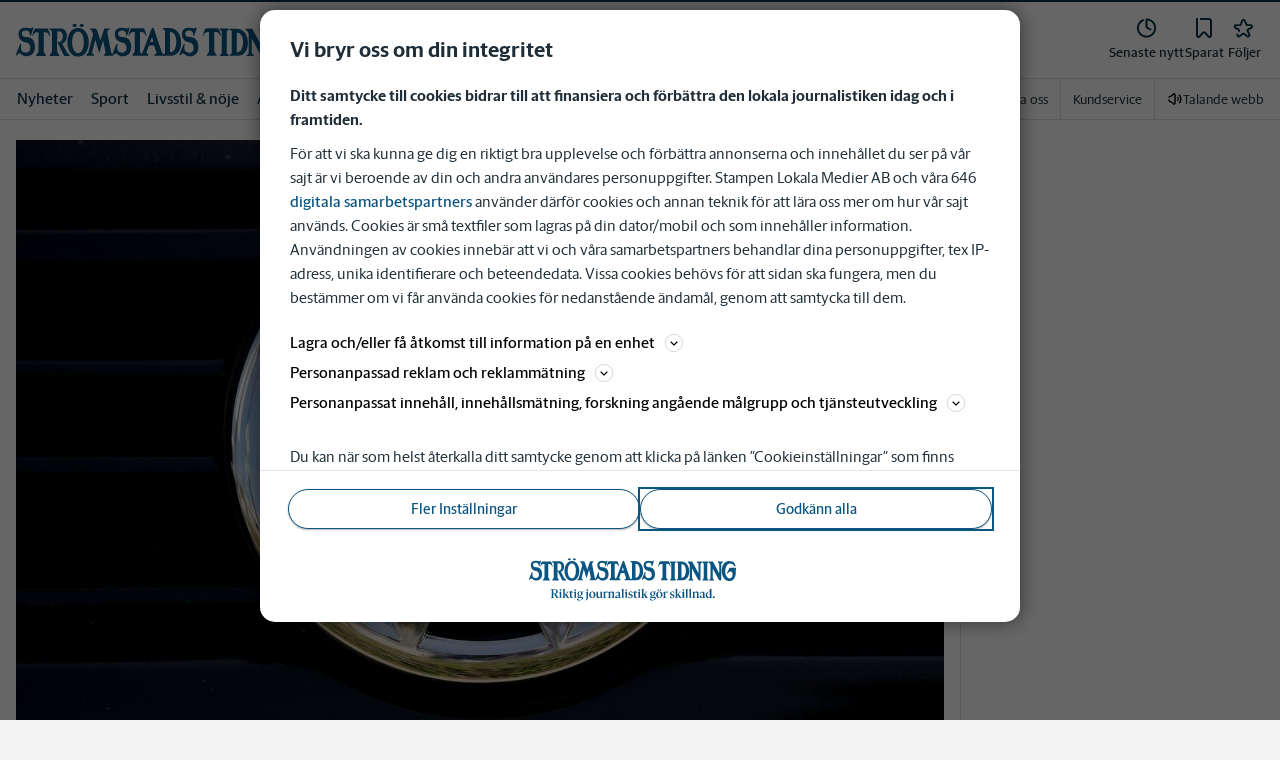

--- FILE ---
content_type: text/html; charset=utf-8
request_url: https://www.stromstadstidning.se/_next/data/vDse_hf7eU_-WEGZ_MJsm/prenumerera.json?linkattribution=header
body_size: 40020
content:
<!DOCTYPE html><html lang="sv"><head><meta charSet="utf-8"/><meta name="viewport" content="width=device-width"/><link rel="shortcut icon" href="/images/slm/st/favicons/favicon.ico"/><link rel="icon" type="image/png" href="/images/slm/st/favicons/favicon.png"/><link rel="apple-touch-icon" href="/images/slm/st/favicons/apple-touch-icon.png"/><meta name="description" content="Bli prenumerant på Strömstads Tidning och få tillgång till allt innehåll på stromstadstidning.se och i nyhetsappen. Våra nyheter finns tillgängliga i en mängd spännande format. Läs, lyssna eller titta på nyheterna. Köp idag!"/><title>Prenumerera | Strömstads Tidning</title><link rel="canonical" href="https://www.stromstadstidning.se/prenumerera"/><meta name="google-site-verification" content="rhoyp0iYfdy3xuoPvgnBX6tvUqFlSnwjMa8igxv9SoU"/><meta name="robots" content="max-image-preview:large"/><meta property="al:android:app_name" content="Strömstads Tidning"/><meta property="al:android:package" content="se.stt.app"/><meta property="al:android:url" content="sttwebapp://applinks"/><meta property="al:ios:app_name" content="Strömstads Tidning"/><meta property="al:ios:app_store_id" content="979173498"/><meta property="al:ios:url" content="se.stt.app://applinks"/><meta name="next-head-count" content="16"/><script defer="">if((navigator.userAgent && !!false)) {
                        const styleElement = document.createElement('style');
                        styleElement.innerHTML = 'body .sticky-outer-wrapper, body .app-hidden { display:none; }'
                        document.head.appendChild(styleElement)
                    }</script><script async="" id="kilkaya-script" type="text/javascript" src="//cl-eu2.k5a.io/6176dd27815b4c0f96025a65.js"></script><link href="/fonts/fonts.css" rel="stylesheet"/><link href="/css/print.css" rel="stylesheet" media="print"/><script id="gtm-script" async="">
   (function(w,d,s,l,i){w[l]=w[l]||[];w[l].push({'gtm.start':
    new Date().getTime(),event:'gtm.js'});var f=d.getElementsByTagName(s)[0],
    j=d.createElement(s),dl=l!='dataLayer'?'&l='+l:'';j.async=true;j.src=
    'https://gtm.stampenmedia.se/gtm.js?id='+i+dl;f.parentNode.insertBefore(j,f);
    })(window,document,'script','dataLayer','GTM-M6M2TLN')</script><script id="datalayer-init" async="">
								window.dataLayer = window.dataLayer || [];
						</script><noscript data-n-css=""></noscript><script defer="" nomodule="" src="/_next/static/chunks/polyfills-42372ed130431b0a.js"></script><script defer="" src="/_next/static/chunks/1953.ca6715480a1aa613.js"></script><script src="/_next/static/chunks/webpack-348a946957842a80.js" defer=""></script><script src="/_next/static/chunks/framework-6603b6fce1ea64cf.js" defer=""></script><script src="/_next/static/chunks/main-0494f73f9f1135cc.js" defer=""></script><script src="/_next/static/chunks/pages/_app-5e3058a7a894a0f4.js" defer=""></script><script src="/_next/static/chunks/588a83fd-3ffde71efcfe3940.js" defer=""></script><script src="/_next/static/chunks/5872-303c870cf5bec0d1.js" defer=""></script><script src="/_next/static/chunks/2580-da1a0395e5954dc3.js" defer=""></script><script src="/_next/static/chunks/9033-0537ad3e9091ed13.js" defer=""></script><script src="/_next/static/chunks/4562-2504ea37a1c3b175.js" defer=""></script><script src="/_next/static/chunks/6096-fe979df90137c776.js" defer=""></script><script src="/_next/static/chunks/6661-cd89a934ad1f2f0d.js" defer=""></script><script src="/_next/static/chunks/5627-cfa71b4b98cfb705.js" defer=""></script><script src="/_next/static/chunks/5202-abd9ad795a307d3e.js" defer=""></script><script src="/_next/static/chunks/4266-18a1d22addb31a8e.js" defer=""></script><script src="/_next/static/chunks/6656-e302b8f840a81c5a.js" defer=""></script><script src="/_next/static/chunks/8871-9984412064248f92.js" defer=""></script><script src="/_next/static/chunks/8747-54d8237e17ad4b06.js" defer=""></script><script src="/_next/static/chunks/7157-84c759b097cc063f.js" defer=""></script><script src="/_next/static/chunks/1228-0eb58afb7cfb12a7.js" defer=""></script><script src="/_next/static/chunks/5915-c6e5529218b3047e.js" defer=""></script><script src="/_next/static/chunks/pages/prenumerera-d9ed49a68ec90dbe.js" defer=""></script><script src="/_next/static/vDse_hf7eU_-WEGZ_MJsm/_buildManifest.js" defer=""></script><script src="/_next/static/vDse_hf7eU_-WEGZ_MJsm/_ssgManifest.js" defer=""></script><style data-styled="" data-styled-version="5.3.11">.c-landingpage{padding-top:20px;padding-right:20px;padding-bottom:20px;padding-left:20px;background-color:var(--white);}/*!sc*/
.c-landingpage__no-image{display:-webkit-box;display:-webkit-flex;display:-ms-flexbox;display:flex;-webkit-align-items:center;-webkit-box-align:center;-ms-flex-align:center;align-items:center;-webkit-box-pack:justify;-webkit-justify-content:space-between;-ms-flex-pack:justify;justify-content:space-between;-webkit-flex-wrap:wrap;-ms-flex-wrap:wrap;flex-wrap:wrap;gap:1rem;}/*!sc*/
.c-landingpage__no-image h1{font-size:2rem;margin-bottom:0;}/*!sc*/
@media screen and (min-width:48rem){.c-landingpage__no-image{-webkit-box-pack:start;-webkit-justify-content:flex-start;-ms-flex-pack:start;justify-content:flex-start;}}/*!sc*/
.c-landingpage__paper{text-transform:uppercase;}/*!sc*/
.c-landingpage__topic{display:none;color:var(--gray-600);}/*!sc*/
.c-landingpage__subtitle{margin-left:20px;margin-top:20px;padding-left:20px;padding-right:20px;}/*!sc*/
@media screen and (min-width:62rem){.c-landingpage__subtitle{padding-left:0;}}/*!sc*/
.c-landingpage__presentation{max-width:700px;display:grid;grid-template-columns:[description] 2fr [image] 1fr;grid-gap:1rem;}/*!sc*/
@media screen and (min-width:30rem){.c-landingpage__presentation{grid-template-columns:[description] 5fr [image] 1fr;}}/*!sc*/
.c-landingpage__presentation--no-image{grid-template-columns:[description] 1fr;}/*!sc*/
.c-landingpage__presentation__description{font-size:1rem;grid-area:description;}/*!sc*/
.c-landingpage__presentation__description:last-child{margin-bottom:0;}/*!sc*/
.c-landingpage__presentation__image{grid-area:image;}/*!sc*/
.is-menu-open #ad-takeover,.is-model-open #ad-takeover,.is-user-menu-open #ad-takeover,.is-search-open #ad-takeover{display:none;}/*!sc*/
@media screen and (min-width:62rem){#topPanorama_2_mobile{display:none;}}/*!sc*/
@media screen and (min-width:62rem){.tmp-mobile-only{display:none;}}/*!sc*/
.c-alert{padding:10px 15px;margin-bottom:10px;font-size:0.9375rem;border:1px solid transparent;border-radius:0.25rem;}/*!sc*/
.c-alert *:last-child{margin-bottom:0;}/*!sc*/
.c-alert--primary{color:#004085;background-color:#cce5ff;border-color:#b8daff;}/*!sc*/
.c-alert--success{color:var(--green-800);background-color:var(--bg-color-input-success);border-color:#c3e6cb;}/*!sc*/
.c-alert--warning{color:#856404;background-color:#fff3cd;border-color:#ffeeba;}/*!sc*/
.c-alert--error{color:#721c24;background-color:#f8d7da;border-color:#f5c6cb;}/*!sc*/
.c-alert--fullscreen{padding:15px;position:fixed;bottom:20px;left:20px;z-index:var(--zindex-popover);font-size:1rem;font-weight:500;max-width:21.875rem;width:calc(100% - 40px);margin-bottom:0;box-shadow:0px 8px 16px 0px rgba(0,0,0,0.2);}/*!sc*/
.c-alert--fullscreen.c-alert--error{border-color:transparent;}/*!sc*/
.icon{height:1rem;width:1rem;--color:currentColor;--color-hover:currentColor;}/*!sc*/
.icon:not(.is-stroked){fill:var(--color);}/*!sc*/
.icon:not(.is-stroked):hover,.icon:not(.is-stroked):focus{fill:var(--color-hover);}/*!sc*/
.icon.is-stroked{stroke:var(--color);stroke-width:2;stroke-linecap:round;stroke-linejoin:round;}/*!sc*/
.icon.is-stroked:hover,.icon.is-stroked:focus{stroke:var(--color-hover);}/*!sc*/
.icon--primary{--color:var(--corp-color-darken);--color-hover:var(--corp-color-primary);}/*!sc*/
.icon--warning{--color:var(red-400);}/*!sc*/
.icon--16{height:1rem;width:1rem;}/*!sc*/
.icon--18{height:1.125rem;width:1.125rem;}/*!sc*/
.icon--20{height:1.25rem;width:1.25rem;}/*!sc*/
.icon--22{height:1.375rem;width:1.375rem;}/*!sc*/
.icon--24{height:1.5rem;width:1.5rem;}/*!sc*/
.icon--32{height:2rem;width:2rem;}/*!sc*/
.c-icon{width:1rem;height:1rem;}/*!sc*/
.c-icon--primary{fill:var(--corp-color-darken);}/*!sc*/
.c-icon--primary:hover{fill:var(--corp-color-primary);}/*!sc*/
.c-icon--warning{color:var(red-400);}/*!sc*/
.c-icon--16{width:16px;height:16px;}/*!sc*/
.c-icon--18{width:18px;height:18px;}/*!sc*/
.c-icon--20{width:20px;height:20px;}/*!sc*/
.c-icon--22{width:22px;height:22px;}/*!sc*/
.c-icon--24{width:24px;height:24px;}/*!sc*/
.c-icon--32{width:32px;height:32px;}/*!sc*/
.c-icon--grade{height:30px;width:16px;fill:var(--gray-300);}/*!sc*/
.c-icon--grade.active{fill:var(--gray-800);}/*!sc*/
.c-icon--premium{width:15px;height:14px;vertical-align:middle;}/*!sc*/
.c-icon--users{width:15px;height:15px;}/*!sc*/
.c-article__strossle .strossle{position:relative;overflow:hidden;background:transparent;}/*!sc*/
.c-article__strossle div[class*='widget-header-']{margin-left:0;margin-right:0;margin-bottom:0;padding-left:0 !important;padding-top:5px !important;background:transparent;}/*!sc*/
@media screen and (min-width:62rem){.c-article__strossle div[class*='widget-header-']{margin-bottom:7px;}}/*!sc*/
.c-article__strossle div[class*='post-image-container'] img{margin-bottom:0;}/*!sc*/
.c-article__strossle div[class*='post-content-']{margin:0;padding:0;font-family:'Gothia Sans Serif',-apple-system,BlinkMacSystemFont,'Segoe UI',Roboto,'Helvetica Neue',Arial,sans-serif,'Apple Color Emoji','Segoe UI Emoji','Segoe UI Symbol','Noto Color Emoji';font-size:1rem;line-height:1.26667;overflow:hidden;display:-webkit-box;display:-webkit-flex;display:-ms-flexbox;display:flex;-webkit-line-clamp:2;-webkit-box-orient:vertical;}/*!sc*/
.c-article__strossle div[class*='post-label']{text-transform:uppercase;position:absolute;top:5px;left:5px;z-index:2;color:var(--gray-800);padding:3px 3px 2px 3px;line-height:0.5625rem;font-size:0.5625rem;background-color:var(--yellow-500);font-weight:bold;}/*!sc*/
@media screen and (min-width:62rem){.c-article__strossle div[class*='post-label']{font-size:10px;line-height:10px;padding:4px;}}/*!sc*/
@media screen and (min-width:62rem){.c-article__strossle .ad div[class*='post-text-content']{padding-left:7px;padding-right:7px;}}/*!sc*/
.c-article__strossle div[class*='footer-']{position:absolute;right:0;top:28px;padding:0;width:auto;}/*!sc*/
.c-article__strossle--sidebar div[class*='widget-header-']{margin-bottom:0;}/*!sc*/
.c-article__strossle--sidebar .strossle > .article,.c-article__strossle--sidebar .strossle > .ad{-webkit-flex:none;-ms-flex:none;flex:none;max-width:none;margin:0;padding-top:15px !important;padding-bottom:15px !important;padding-left:0 !important;padding-right:0 !important;}/*!sc*/
.c-article__strossle--sidebar .strossle > .article:not(:last-child)::after,.c-article__strossle--sidebar .strossle > .ad:not(:last-child)::after{content:'';display:block;clear:both;position:relative;width:100%;height:0.0625rem;bottom:-15px;margin-left:auto;margin-right:auto;background-color:rgba(0,0,0,0.075);}/*!sc*/
.c-article__strossle--sidebar .ad div[class*='post-text-content']{padding-bottom:7px;}/*!sc*/
.c-article__strossle--sidebar div[class*='post-title']{margin:0px 0px 8px;padding:10px 0 0 0;font-size:1.5625rem;line-height:1.6875rem;}/*!sc*/
.c-article__strossle--sidebar div[class*='post-image-container']{padding-top:130px;}/*!sc*/
@media screen and (min-width:62rem){.c-article__strossle--bottom .strossle{-webkit-box-pack:justify;-webkit-justify-content:space-between;-ms-flex-pack:justify;justify-content:space-between;}}/*!sc*/
.c-article__strossle--bottom .strossle > .article,.c-article__strossle--bottom .strossle > .ad{margin:0;padding-top:15px !important;padding-bottom:15px !important;padding-left:0 !important;padding-right:0 !important;}/*!sc*/
@media screen and (min-width:30rem){.c-article__strossle--bottom .strossle > .article,.c-article__strossle--bottom .strossle > .ad{-webkit-flex:none;-ms-flex:none;flex:none;max-width:none;}}/*!sc*/
@media screen and (min-width:62rem){.c-article__strossle--bottom .strossle > .article,.c-article__strossle--bottom .strossle > .ad{-webkit-flex:0 0 24%;-ms-flex:0 0 24%;flex:0 0 24%;max-width:24%;padding-bottom:0 !important;padding-top:0 !important;}}/*!sc*/
.c-article__strossle--bottom .strossle > .article::after,.c-article__strossle--bottom .strossle > .ad::after{content:'';display:block;clear:both;position:relative;width:100%;height:0.0625rem;bottom:-15px;margin-left:auto;margin-right:auto;background-color:rgba(0,0,0,0.075);}/*!sc*/
@media screen and (min-width:62rem){.c-article__strossle--bottom .strossle > .article::after,.c-article__strossle--bottom .strossle > .ad::after{display:none;}}/*!sc*/
.c-article__strossle--bottom .strossle > .ad{background-color:#fcf5e5;}/*!sc*/
.c-article__strossle--bottom .strossle > .ad::after{background-color:#ccc;}/*!sc*/
.c-article__strossle--bottom div[class*='post-image-container']{padding-top:0;float:left;margin-right:0.625rem;width:80px;height:80px;}/*!sc*/
@media screen and (min-width:30rem){.c-article__strossle--bottom div[class*='post-image-container']{width:160px;}}/*!sc*/
@media screen and (min-width:62rem){.c-article__strossle--bottom div[class*='post-image-container']{float:none;width:auto;height:auto;margin-right:0;max-height:115px;overflow:hidden;}}/*!sc*/
.c-article__strossle--bottom div[class*='post-image-container'] img{width:80px;height:80px;position:relative;}/*!sc*/
@media screen and (min-width:30rem){.c-article__strossle--bottom div[class*='post-image-container'] img{width:160px;}}/*!sc*/
@media screen and (min-width:62rem){.c-article__strossle--bottom div[class*='post-image-container'] img{width:auto;height:auto;margin-bottom:0;vertical-align:top;}}/*!sc*/
.c-article__strossle--bottom div[class*='post-text-content']{max-height:none;overflow:visible;}/*!sc*/
.c-article__strossle--bottom div[class*='post-title']{padding:0;margin-bottom:3px;font-size:1.25rem;line-height:1.09575;overflow:hidden;display:-webkit-box;display:-webkit-flex;display:-ms-flexbox;display:flex;-webkit-line-clamp:2;-webkit-box-orient:vertical;margin-top:-3px;}/*!sc*/
@media screen and (min-width:62rem){.c-article__strossle--bottom div[class*='post-title']{margin:0px 0px 8px;padding:10px 0 0 0;font-size:1.3125rem;line-height:1.5rem;}}/*!sc*/
.plistaHeadline{font-size:1.375rem !important;padding-bottom:0 !important;margin:0 !important;}/*!sc*/
.plistaList .itemTitle{padding-left:0 !important;}/*!sc*/
.plistaList .itemText{padding-top:0 !important;padding-left:0 !important;}/*!sc*/
.itemLinkPET[data-campaign] .itemTitle{padding-left:10px !important;}/*!sc*/
.itemLinkPET[data-campaign] .itemText{padding-left:10px !important;}/*!sc*/
.plista_widget_belowArticle_2{border-bottom:none !important;margin-bottom:0 !important;padding:0 !important;}/*!sc*/
.c-takeover{display:none;grid-template-rows:10% auto;width:100vw;height:100vh;position:fixed;top:0;right:0;bottom:0;left:0;z-index:9999;overflow:hidden;background:var(--white);}/*!sc*/
.c-takeover.is-shown{display:grid;}/*!sc*/
.c-takeover__banner{background:var(--white);border-bottom:3px solid var(--corp-color-darken);padding:0.5rem 20px;cursor:pointer;z-index:10001;position:fixed;top:0;left:0;right:0;height:2.6875rem;display:none;}/*!sc*/
.c-takeover__plate{position:fixed;top:-9999px;}/*!sc*/
.c-takeover__brand{overflow:hidden;height:1.6875rem;float:left;}/*!sc*/
.c-takeover__brand svg{fill:var(--corp-logo-color);width:100vw;height:100vh;max-width:200px;max-height:27px;}/*!sc*/
.c-takeover__text{font-size:11px;margin-bottom:0;line-height:1.3125rem;float:right;width:150px;text-align:right;}/*!sc*/
@media screen and (min-width:48rem){.c-takeover__text{width:auto;line-height:1.6;font-size:1rem;-webkit-letter-spacing:-0.25px;-moz-letter-spacing:-0.25px;-ms-letter-spacing:-0.25px;letter-spacing:-0.25px;}}/*!sc*/
.c-takeover__text b{color:var(--link-blue);}/*!sc*/
.c-takeover__text::after{content:'→';display:inline;color:var(--link-blue);margin-left:3px;}/*!sc*/
.c-takeover__body{background:transparent;}/*!sc*/
data-styled.g1[id="sc-global-gEsmuR1"]{content:"sc-global-gEsmuR1,"}/*!sc*/
.bflsMg{width:24px;height:24px;}/*!sc*/
data-styled.g4[id="sc-f6d2a60e-0"]{content:"bflsMg,"}/*!sc*/
.fQYOpB{display:-webkit-box;display:-webkit-flex;display:-ms-flexbox;display:flex;-webkit-align-items:center;-webkit-box-align:center;-ms-flex-align:center;align-items:center;-webkit-box-pack:center;-webkit-justify-content:center;-ms-flex-pack:center;justify-content:center;white-space:nowrap;-webkit-user-select:none;-moz-user-select:none;-ms-user-select:none;user-select:none;border:1px solid transparent;cursor:pointer;-webkit-transition:0.23s ease-in-out;transition:0.23s ease-in-out;text-underline-offset:4px;background:transparent;-webkit-tap-highlight-color:transparent;-webkit-touch-callout:none;-webkit-user-select:none;-khtml-user-select:none;-moz-user-select:none;-ms-user-select:none;-webkit-user-select:none;-moz-user-select:none;-ms-user-select:none;user-select:none;font-family:var(--font-family-sans-serif);line-height:1;padding-left:0.75rem;padding-right:0.75rem;font-size:1rem;font-weight:500;padding-left:1.5rem;padding-right:1.5rem;height:2.25rem;border-radius:1.875rem;min-width:90px;width:-webkit-min-content;width:-moz-min-content;width:min-content;padding:0;background:transparent;border:none;min-width:0;width:auto;height:auto;border-radius:0;outline-color:var(--corp-color-darken);}/*!sc*/
.fQYOpB.active{color:var(--gray-800);}/*!sc*/
@media (hover:hover){.fQYOpB:hover{opacity:0.7;}}/*!sc*/
.fQYOpB[disabled],.fQYOpB.disabled,.fQYOpB.btn--disabled{background-color:var(--gray-300);border-color:var(--gray-300);color:var(--gray-600);pointer-events:none;}/*!sc*/
.fQYOpB[disabled]:hover,.fQYOpB.disabled:hover,.fQYOpB.btn--disabled:hover{-webkit-text-decoration:none;text-decoration:none;}/*!sc*/
.fQYOpB[disabled].btn--ghost,.fQYOpB.disabled.btn--ghost,.fQYOpB.btn--disabled.btn--ghost{background-color:transparent;border-color:transparent;}/*!sc*/
.fQYOpB[disabled] svg,.fQYOpB.disabled svg,.fQYOpB.btn--disabled svg{fill:var(--gray-darken);}/*!sc*/
.fQYOpB.btn--block{display:block;width:100%;}/*!sc*/
.fQYOpB.btn--center{margin-left:auto;margin-right:auto;}/*!sc*/
@media screen and (min-width:48rem){.fQYOpB.btn--md-nonblock{display:inline-block;width:auto;}}/*!sc*/
@media screen and (min-width:48rem){.fQYOpB.btn.--login{max-width:105px;}}/*!sc*/
.fLwIbF{display:-webkit-box;display:-webkit-flex;display:-ms-flexbox;display:flex;-webkit-align-items:center;-webkit-box-align:center;-ms-flex-align:center;align-items:center;-webkit-box-pack:center;-webkit-justify-content:center;-ms-flex-pack:center;justify-content:center;white-space:nowrap;-webkit-user-select:none;-moz-user-select:none;-ms-user-select:none;user-select:none;border:1px solid transparent;cursor:pointer;-webkit-transition:0.23s ease-in-out;transition:0.23s ease-in-out;text-underline-offset:4px;background:transparent;-webkit-tap-highlight-color:transparent;-webkit-touch-callout:none;-webkit-user-select:none;-khtml-user-select:none;-moz-user-select:none;-ms-user-select:none;-webkit-user-select:none;-moz-user-select:none;-ms-user-select:none;user-select:none;font-family:var(--font-family-sans-serif);line-height:1;padding-left:0.75rem;padding-right:0.75rem;width:250px;max-width:100%;height:3.5rem;border-radius:50px;font-weight:600;font-size:1.125rem;background-color:var(--green-700);border-color:var(--green-700);color:var(--white);}/*!sc*/
@media (hover:hover){.fLwIbF:hover{border-color:var(--green-800);background-color:var(--green-800);}.fLwIbF:focus-visible{outline:none;box-shadow:0 0 0 2px white,0 0 0 4px var(--green-800);}}/*!sc*/
.fLwIbF[disabled],.fLwIbF.disabled,.fLwIbF.btn--disabled{background-color:var(--gray-300);border-color:var(--gray-300);color:var(--gray-600);pointer-events:none;}/*!sc*/
.fLwIbF[disabled]:hover,.fLwIbF.disabled:hover,.fLwIbF.btn--disabled:hover{-webkit-text-decoration:none;text-decoration:none;}/*!sc*/
.fLwIbF[disabled].btn--ghost,.fLwIbF.disabled.btn--ghost,.fLwIbF.btn--disabled.btn--ghost{background-color:transparent;border-color:transparent;}/*!sc*/
.fLwIbF[disabled] svg,.fLwIbF.disabled svg,.fLwIbF.btn--disabled svg{fill:var(--gray-darken);}/*!sc*/
.fLwIbF.btn--block{display:block;width:100%;}/*!sc*/
.fLwIbF.btn--center{margin-left:auto;margin-right:auto;}/*!sc*/
@media screen and (min-width:48rem){.fLwIbF.btn--md-nonblock{display:inline-block;width:auto;}}/*!sc*/
@media screen and (min-width:48rem){.fLwIbF.btn.--login{max-width:105px;}}/*!sc*/
data-styled.g5[id="sc-f6d2a60e-1"]{content:"fQYOpB,fLwIbF,"}/*!sc*/
*,*::before,*::after{box-sizing:border-box;}/*!sc*/
:root{-moz-tab-size:4;tab-size:4;}/*!sc*/
html{line-height:1.15;-webkit-text-size-adjust:100%;height:-webkit-fill-available;}/*!sc*/
@supports (font:-apple-system-body){html[data-font='apple-system']{font:-apple-system-body;}}/*!sc*/
body{margin:0;min-height:100vh;min-height:-webkit-fill-available;}/*!sc*/
body{font-family:system-ui,-apple-system,'Segoe UI',Roboto,Helvetica,Arial,sans-serif,'Apple Color Emoji','Segoe UI Emoji';overflow-wrap:break-word;}/*!sc*/
hr{height:0;color:inherit;}/*!sc*/
abbr[title]{-webkit-text-decoration:underline dotted;text-decoration:underline dotted;}/*!sc*/
b,strong{font-weight:bolder;}/*!sc*/
code,kbd,samp,pre{font-family:ui-monospace,SFMono-Regular,Consolas,'Liberation Mono',Menlo,monospace;font-size:1em;}/*!sc*/
small{font-size:80%;}/*!sc*/
sub,sup{font-size:75%;line-height:0;position:relative;vertical-align:baseline;}/*!sc*/
sub{bottom:-0.25em;}/*!sc*/
sup{top:-0.5em;}/*!sc*/
table{text-indent:0;border-color:inherit;}/*!sc*/
button,input,optgroup,select,textarea{font-family:inherit;font-size:100%;line-height:1.15;margin:0;}/*!sc*/
button,select{text-transform:none;}/*!sc*/
button,[type='button'],[type='reset'],[type='submit']{-webkit-appearance:button;-webkit-appearance:button;-moz-appearance:button;appearance:button;}/*!sc*/
::-moz-focus-inner{border-style:none;padding:0;}/*!sc*/
:-moz-focusring{outline:1px dotted ButtonText;}/*!sc*/
:-moz-ui-invalid{box-shadow:none;}/*!sc*/
legend{padding:0;}/*!sc*/
progress{vertical-align:baseline;}/*!sc*/
::-webkit-inner-spin-button,::-webkit-outer-spin-button{height:auto;}/*!sc*/
[type='search']{-webkit-appearance:textfield;outline-offset:-2px;}/*!sc*/
::-webkit-search-decoration{-webkit-appearance:none;}/*!sc*/
::-webkit-file-upload-button{-webkit-appearance:button;font:inherit;}/*!sc*/
summary{display:list-item;}/*!sc*/
img{display:block;max-width:100%;height:auto;border:0;}/*!sc*/
figure{margin:0;}/*!sc*/
iframe{max-width:100%;}/*!sc*/
.visuallyhidden,.sr-only,.skip-links__link{border:0;-webkit-clip:rect(0 0 0 0);clip:rect(0 0 0 0);height:1px;margin:-1px;overflow:hidden;padding:0;position:absolute;width:1px;}/*!sc*/
.img-container{position:relative;overflow:hidden;}/*!sc*/
.img-container picture{position:absolute;bottom:0;width:100%;height:100%;}/*!sc*/
.img-container picture img{width:100%;height:auto;}/*!sc*/
[hidden]{display:none !important;}/*!sc*/
:root{--bg-color-black:rgba(0,0,0,0.6);--bg-color-gray:#f3f3f3;--bg-color-gray-light:#fbfbfb;--bg-color-input-error:#ffcece;--bg-color-input-success:#d4edda;--bg-color-primary-hbk:#eaf1f6;--bg-color-secondary-hbk:#f6fbff;--bg-color-primary-boras:#e2edea;--bg-color-primary-economy:#fff1eb;--bg-color-secondary-economy:#fff9f6;--bg-color-native:#fcf5e5;--bg-transparent-gray:rgba(0,0,0,0.05);--bg-darkmode:#1a1a1a;--distribution-status-post:#fffcea;--border-color:var(--gray-300);--border-divide-color:var(--gray-300);--border-menu-divide-color:var(--gray-500);--blockquote-longread:var(--gray-300);--border-shadow:0px 8px 16px 0px rgba(0,0,0,0.2);--bg-longread-footer:#f3f3f3;--fallback-image-bg-blue:#0a324b;--fallback-image-bg-graphite:#183d45;--fallback-image-bg-green:#024b3a;--fallback-image-bg-purple:#672f55;--fallback-image-bg-black:#000;--gp-brand:var(--blue-700);--hn-brand:var(--blue-700);--hp-brand:var(--blue-700);--bn-brand:var(--blue-700);--st-brand:var(--blue-700);--mn-brand:var(--blue-700);--at-brand:#0472a4;--tt-brand:var(--black);--pt-brand:#672f55;--kp-brand:var(--green-700);--kbp-brand:var(--green-700);--mp-brand:var(--green-700);--sto-brand:var(--green-700);--lt-brand:var(--green-700);--hrp-brand:#004c59;--mkp-brand:#004c59;--gp-brand-darkmode:var(--blue-darkmode-700);--hn-brand-darkmode:var(--blue-darkmode-700);--hp-brand-darkmode:var(--blue-darkmode-700);--bn-brand-darkmode:var(--blue-darkmode-700);--st-brand-darkmode:var(--blue-darkmode-700);--mn-brand-darkmode:var(--blue-darkmode-700);--at-brand-darkmode:#5cbde9;--tt-brand-darkmode:#fff;--pt-brand-darkmode:#c390b3;--kp-brand-darkmode:var(--green-darkmode-700);--kbp-brand-darkmode:var(--green-darkmode-700);--mp-brand-darkmode:var(--green-darkmode-700);--sto-brand-darkmode:var(--green-darkmode-700);--lt-brand-darkmode:var(--green-darkmode-700);--hrp-brand-darkmode:#9ad5df;--mkp-brand-darkmode:#9ad5df;--gray-800:#1e2d37;--gray-700:#324650;--gray-600:#526066;--gray-500:#9eacb2;--gray-400:#cbd2d6;--gray-300:#dce1e1;--gray-200:#f3f3f3;--gray-100:#f8f8f8;--white:#fff;--black:#000000;--white-transparent:rgba(255,255,255,0.7);--gray-darkmode-800:#ffffff;--gray-darkmode-700:#f3f3f3;--gray-darkmode-600:#d2d2d2;--gray-darkmode-500:#989fa2;--gray-darkmode-400:#6f7579;--gray-darkmode-300:#404548;--gray-darkmode-200:#2e2e2f;--gray-darkmode-100:#222222;--blue-800:#0a324b;--blue-700:#0a5582;--blue-600:#4a728a;--blue-500:#80a3b9;--blue-400:#cddde8;--blue-300:#e8eff5;--blue-darkmode-800:#c7e6fa;--blue-darkmode-700:#76bbe5;--blue-darkmode-600:#7697ab;--blue-darkmode-500:#506e80;--blue-darkmode-400:#273a47;--blue-darkmode-300:#1b2833;--green-800:#024b3a;--green-700:#006950;--green-600:#408877;--green-500:#78b0a2;--green-400:#c0dad4;--green-300:#ecf3f2;--green-darkmode-800:#c8f0df;--green-darkmode-700:#5ed0ad;--green-darkmode-600:#6fab9d;--green-darkmode-500:#528075;--green-darkmode-400:#344f49;--green-darkmode-300:#2b3f38;--graphite-800:#183d45;--graphite-700:#305158;--graphite-600:#5b757b;--graphite-500:#97a8ab;--graphite-400:#ced6d8;--graphite-300:#e8edee;--graphite-darkmode-800:#d3e5e8;--graphite-darkmode-700:#a5b9be;--graphite-darkmode-600:#83989d;--graphite-darkmode-500:#5c6b6d;--graphite-darkmode-400:#3e4749;--graphite-darkmode-300:#303b3d;--accent-green-500:var(--green-700);--accent-green-400:#00c389;--accent-green-300:#e1f5f0;--pink-500:#d0386b;--pink-400:#ee94ad;--pink-300:#fff9f6;--orange-500:#cc4b19;--orange-400:#efac6f;--orange-300:#fff0eb;--purple-500:#532e7f;--purple-400:#c8a0c8;--purple-300:#f0ebf5;--red-500:#730f00;--red-400:#bd1800;--red-300:#f8ecec;--yellow-500:#ffcd00;--yellow-400:#fff6bf;--yellow-300:#fcf5e5;--accent-green-darkmode-500:var(--green-darkmode-700);--accent-green-darkmode-400:#5ed0ad;--accent-green-darkmode-300:#183f35;--pink-darkmode-500:#d0386b;--pink-darkmode-400:#ee94ad;--pink-darkmode-300:#660a3e;--orange-darkmode-500:#cc4b19;--orange-darkmode-400:#efac6f;--orange-darkmode-300:#82380a;--purple-darkmode-500:#532e7f;--purple-darkmode-400:#c8a0c8;--purple-darkmode-300:#453554;--plum-700:#672f55;--plum-400:#edd3e7;--plum-300:#f3ecf3;--plum-darkmode-700:#cf9ebe;--plum-darkmode-400:#662d53;--plum-darkmode-300:#3e1e34;--red-darkmode-500:#bd240c;--red-darkmode-400:#e43b3b;--red-darkmode-300:#5d2c2c;--yellow-darkmode-500:#ffcd00;--yellow-darkmode-400:#fff6bf;--yellow-darkmode-300:#946906;--breaking-red:#bd1800;--error-red:#730f00;--link-blue:#2451c6;--market-green:var(--accent-green-500);--longread-black:#222;--native-yellow:#fee69f;--breaking-darkmode-red:#bd1800;--error-darkmode-red:#dc6452;--link-darkmode-blue:#466bca;--market-darkmode-green:#5ed0ad;--native-darkmode-yellow:#fee69f;}/*!sc*/
body{--corp-color-primary:var(--blue-700);--corp-color-darken:var(--blue-800);--corp-color-lighten:var(--blue-500);--corp-logo-color:var(--blue-800);--media-bg-color:10,50,75;--theme-media-bg-color:var(--media-bg-color);--theme-corp-color:var(--corp-color-primary);--theme-corp-color-darken:var(--corp-color-darken);--theme-primary-bg:var(--bg-color-gray);--theme-secondary-bg:var(--white);--theme-carousel-bg:var(--gray-300);--theme-article-bg:var(--white);--theme-box-bg:var(--bg-color-gray);--theme-gradient-shadow:var(--white);--footer-bg-color:var(--corp-color-darken);--fallback-image-bg:var(--fallback-image-bg);--no-overwrite-black:#000;--no-overwrite-white:#fff;--no-overwrite-gray:#1e2d37;--icon-color:var(--corp-color-darken);--bg-top-bar:var(--theme-corp-color-darken);}/*!sc*/
.site-AT{--corp-color-primary:var(--at-brand);--corp-color-inactive:var(--corp-color-darken);--corp-color-darken:var(--blue-800);--corp-color-lighten:var(--blue-600);--corp-color-400:var(--blue-400);--corp-background-color-lighten:var(--blue-300);--corp-logo-color:var(--at-brand);--fallback-image-bg:var(--fallback-image-bg-blue);--media-bg-color:10,50,75;}/*!sc*/
.site-AT [data-theme='dark']{--corp-color-primary:var(--at-brand-darkmode);--corp-color-inactive:var(--blue-darkmode-800);--corp-color-darken:var(--blue-darkmode-800);--corp-color-lighten:var(--blue-darkmode-600);--corp-color-400:var(--blue-darkmode-400);--corp-background-color-lighten:var(--blue-darkmode-300);}/*!sc*/
.site-AU{--corp-color-primary:var(--at-brand);--corp-color-inactive:var(--corp-color-darken);--corp-color-darken:var(--blue-800);--corp-color-lighten:var(--blue-600);--corp-color-400:var(--blue-400);--corp-background-color-lighten:var(--blue-300);--corp-logo-color:var(--at-brand);--fallback-image-bg:var(--fallback-image-bg-blue);--media-bg-color:10,50,75;}/*!sc*/
.site-AU [data-theme='dark']{--corp-color-primary:var(--at-brand-darkmode);--corp-color-inactive:var(--blue-darkmode-800);--corp-color-darken:var(--blue-darkmode-800);--corp-color-lighten:var(--blue-darkmode-600);--corp-color-400:var(--blue-darkmode-400) --corp-background-color-lighten:var(--blue-darkmode-300);}/*!sc*/
.site-BN{--corp-color-primary:var(--blue-700);--corp-color-inactive:var(--corp-color-darken);--corp-color-darken:var(--blue-800);--corp-color-lighten:var(--blue-700);--corp-color-400:var(--blue-400);--corp-background-color-lighten:var(--blue-300);--corp-logo-color:var(--blue-700);--fallback-image-bg:var(--fallback-image-bg-blue);--media-bg-color:10,50,75;}/*!sc*/
.site-BN [data-theme='dark']{--corp-color-primary:var(--blue-darkmode-700);--corp-color-inactive:var(--blue-darkmode-800);--corp-color-darken:var(--blue-darkmode-800);--corp-color-lighten:var(--blue-darkmode-700);--corp-color-400:var(--blue-darkmode-400);--corp-background-color-lighten:var(--blue-darkmode-300);}/*!sc*/
.site-GP{--corp-color-primary:var(--blue-700);--corp-color-inactive:var(--corp-color-darken);--corp-color-darken:var(--blue-800);--corp-color-lighten:var(--blue-700);--corp-color-400:var(--blue-400);--corp-background-color-lighten:var(--blue-300);--corp-logo-color:var(--blue-800);--fallback-image-bg:var(--fallback-image-bg-blue);--media-bg-color:10,50,75;}/*!sc*/
.site-GP [data-theme='dark']{--corp-color-primary:var(--blue-darkmode-700);--corp-color-inactive:var(--blue-darkmode-800);--corp-color-darken:var(--blue-darkmode-800);--corp-color-lighten:var(--blue-darkmode-700);--corp-color-400:var(--blue-darkmode-400);--corp-background-color-lighten:var(--blue-darkmode-300);}/*!sc*/
.site-HN{--corp-color-primary:var(--blue-700);--corp-color-inactive:var(--corp-color-darken);--corp-color-darken:var(--blue-800);--corp-color-lighten:var(--blue-700);--corp-color-400:var(--blue-400);--corp-background-color-lighten:var(--blue-300);--corp-logo-color:var(--blue-700);--fallback-image-bg:var(--fallback-image-bg-blue);--media-bg-color:10,50,75;}/*!sc*/
.site-HN [data-theme='dark']{--corp-color-primary:var(--blue-darkmode-700);--corp-color-inactive:var(--blue-darkmode-800);--corp-color-darken:var(--blue-darkmode-800);--corp-color-lighten:var(--blue-darkmode-700);--corp-color-400:var(--blue-darkmode-400);--corp-background-color-lighten:var(--blue-darkmode-300);}/*!sc*/
.site-HP{--corp-color-primary:var(--blue-700);--corp-color-inactive:var(--corp-color-darken);--corp-color-darken:var(--blue-800);--corp-color-lighten:var(--blue-700);--corp-color-400:var(--blue-400);--corp-background-color-lighten:var(--blue-300);--corp-logo-color:var(--blue-700);--fallback-image-bg:var(--fallback-image-bg-blue);--media-bg-color:10,50,75;}/*!sc*/
.site-HP [data-theme='dark']{--corp-color-primary:var(--blue-darkmode-700);--corp-color-inactive:var(--blue-darkmode-800);--corp-color-darken:var(--blue-darkmode-800);--corp-color-lighten:var(--blue-darkmode-700);--corp-color-400:var(--blue-darkmode-400) --corp-background-color-lighten:var(--blue-darkmode-300);}/*!sc*/
.site-ST{--corp-color-primary:var(--blue-700);--corp-color-inactive:var(--corp-color-darken);--corp-color-darken:var(--blue-800);--corp-color-lighten:var(--blue-700);--corp-color-400:var(--blue-400);--corp-background-color-lighten:var(--blue-300);--corp-logo-color:var(--blue-700);--fallback-image-bg:var(--fallback-image-bg-blue);--media-bg-color:10,50,75;}/*!sc*/
.site-ST [data-theme='dark']{--corp-color-primary:var(--blue-darkmode-700);--corp-color-inactive:var(--blue-darkmode-800);--corp-color-darken:var(--blue-darkmode-800);--corp-color-lighten:var(--blue-darkmode-700);--corp-color-400:var(--blue-darmode-400);--corp-background-color-lighten:var(--blue-darkmode-300);}/*!sc*/
.site-HRP{--corp-color-primary:var(--hrp-brand);--corp-color-inactive:var(--corp-color-darken);--corp-color-darken:var(--graphite-800);--corp-color-lighten:var(--graphite-700);--corp-color-400:var(--graphite-400);--corp-background-color-lighten:var(--graphite-300);--corp-logo-color:var(--blue-800);--fallback-image-bg:var(--fallback-image-bg-graphite);--media-bg-color:1,48,56;}/*!sc*/
.site-HRP [data-theme='dark']{--corp-color-primary:var(--hrp-brand-darkmode);--corp-color-inactive:var(--graphite-darkmode-800);--corp-color-darken:var(--graphite-darkmode-800);--corp-color-lighten:var(--graphite-darkmode-700);--corp-color-400:var(--graphite-darkmode-400);--corp-background-color-lighten:var(--graphite-darkmode-300);}/*!sc*/
.site-KP{--corp-color-primary:var(--green-700);--corp-color-inactive:var(--corp-color-darken);--corp-color-darken:var(--green-800);--corp-color-lighten:var(--green-700);--corp-color-400:var(--green-400);--corp-background-color-lighten:var(--green-300);--corp-logo-color:var(--black);--fallback-image-bg:var(--fallback-image-bg-green);--media-bg-color:0,61,45;}/*!sc*/
.site-KP [data-theme='dark']{--corp-color-primary:var(--green-darkmode-700);--corp-color-inactive:var(--green-darkmode-800);--corp-color-darken:var(--green-darkmode-800);--corp-color-lighten:var(--green-darkmode-700);--corp-color-400:var(--green-darkmode-400);--corp-background-color-lighten:var(--green-darkmode-300);}/*!sc*/
.site-KBP{--corp-color-primary:var(--green-700);--corp-color-inactive:var(--corp-color-darken);--corp-color-darken:var(--green-800);--corp-color-lighten:var(--green-700);--corp-color-400:var(--green-400);--corp-background-color-lighten:var(--green-300);--corp-logo-color:var(--black);--fallback-image-bg:var(--fallback-image-bg-green);--media-bg-color:0,61,45;}/*!sc*/
.site-KBP [data-theme='dark']{--corp-color-primary:var(--green-darkmode-700);--corp-color-inactive:var(--green-darkmode-800);--corp-color-darken:var(--green-darkmode-800);--corp-color-lighten:var(--green-darkmode-700);--corp-color-400:var(--green-darkmode-400);--corp-background-color-lighten:var(--green-darkmode-300);}/*!sc*/
.site-LT{--corp-color-primary:var(--green-700);--corp-color-inactive:var(--corp-color-darken);--corp-color-darken:var(--green-800);--corp-color-lighten:var(--green-700);--corp-color-400:var(--green-400);--corp-background-color-lighten:var(--green-300);--corp-logo-color:var(--black);--fallback-image-bg:var(--fallback-image-bg-green);--media-bg-color:0,105,80;}/*!sc*/
.site-LT [data-theme='dark']{--corp-color-primary:var(--green-darkmode-700);--corp-color-inactive:var(--green-darkmode-800);--corp-color-darken:var(--green-darkmode-800);--corp-color-lighten:var(--green-darkmode-700);--corp-color-400:var(--green-darkmode-400);--corp-background-color-lighten:var(--green-darkmode-300);}/*!sc*/
.site-MKP{--corp-color-primary:var(--mkp-brand);--corp-color-inactive:var(--corp-color-darken);--corp-color-darken:var(--graphite-800);--corp-color-lighten:var(--graphite-700);--corp-color-400:var(--graphite-400);--corp-background-color-lighten:var(--graphite-300);--corp-logo-color:var(--blue-800);--fallback-image-bg:var(--fallback-image-bg-graphite);--media-bg-color:1,48,56;}/*!sc*/
.site-MKP [data-theme='dark']{--corp-color-primary:var(--mkp-brand-darkmode);--corp-color-inactive:var(--graphite-darkmode-800);--corp-color-darken:var(--graphite-darkmode-800);--corp-color-lighten:var(--graphite-darkmode-700);--corp-color-400:var(--graphite-darkmode-400);--corp-background-color-lighten:var(--graphite-darkmode-300);}/*!sc*/
.site-MP{--corp-color-primary:var(--green-700);--corp-color-inactive:var(--corp-color-darken);--corp-color-darken:var(--green-800);--corp-color-lighten:var(--green-700);--corp-color-400:var(--green-400);--corp-background-color-lighten:var(--green-300);--corp-logo-color:var(--black);--fallback-image-bg:var(--fallback-image-bg-green);--media-bg-color:0,61,45;}/*!sc*/
.site-MP [data-theme='dark']{--corp-color-primary:var(--green-darkmode-700);--corp-color-inactive:var(--green-darkmode-800);--corp-color-darken:var(--green-darkmode-800);--corp-color-lighten:var(--green-darkmode-700);--corp-color-400:var(--green-darkmode-400);--corp-background-color-lighten:var(--green-darkmode-300);}/*!sc*/
.site-MN{--corp-color-primary:var(--blue-700);--corp-color-inactive:var(--corp-color-darken);--corp-color-darken:var(--blue-800);--corp-color-lighten:var(--blue-700);--corp-color-400:var(--blue-400);--corp-background-color-lighten:var(--blue-300);--corp-logo-color:var(--blue-700);--fallback-image-bg:var(--fallback-image-bg-blue);--media-bg-color:10,85,130;}/*!sc*/
.site-MN [data-theme='dark']{--corp-color-primary:var(--blue-darkmode-700);--corp-color-inactive:var(--blue-darkmode-800);--corp-color-darken:var(--blue-darkmode-800);--corp-color-lighten:var(--blue-darkmode-700);--corp-color-400:var(--blue-darkmode-400);--corp-background-color-lighten:var(--blue-darkmode-300);}/*!sc*/
.site-PT{--corp-color-primary:var(--plum-700);--corp-color-inactive:var(--corp-color-darken);--corp-color-darken:var(--plum-700);--corp-color-lighten:#875676;--corp-color-400:var(--plum-400);--corp-background-color-lighten:var(--plum-300);--corp-logo-color:var(--black);--fallback-image-bg:var(--fallback-image-bg-purple);--media-bg-color:84,39,70;}/*!sc*/
.site-PT [data-theme='dark']{--corp-color-primary:var(--plum-darkmode-700);--corp-color-inactive:var(--plum-darkmode-700);--corp-color-darken:var(--plum-darkmode-700);--corp-color-lighten:#f0d2e7;--corp-color-400:var(--plum-darkmode-400);--corp-background-color-lighten:var(--plum-darkmode-300);}/*!sc*/
.site-STO{--corp-color-primary:var(--green-700);--corp-color-inactive:var(--corp-color-darken);--corp-color-darken:var(--green-800);--corp-color-lighten:var(--green-700);--corp-color-400:var(--green-400);--corp-background-color-lighten:var(--green-300);--corp-logo-color:var(--black);--fallback-image-bg:var(--fallback-image-bg-green);--media-bg-color:0,61,45;}/*!sc*/
.site-STO [data-theme='dark']{--corp-color-primary:var(--green-darkmode-700);--corp-color-inactive:var(--green-darkmode-800);--corp-color-darken:var(--green-darkmode-800);--corp-color-lighten:var(--green-darkmode-700);--corp-color-400:var(--green-darkmode-400);--corp-background-color-lighten:var(--green-darkmode-300);}/*!sc*/
.site-TT{--corp-color-primary:var(--graphite-800);--corp-color-inactive:var(--graphite-800);--corp-color-darken:var(--black);--corp-color-lighten:var(--gray-800);--corp-color-400:var(--graphite-400);--corp-background-color-lighten:var(--graphite-300);--corp-logo-color:var(--black);--fallback-image-bg:var(--fallback-image-bg-black);--media-bg-color:0,0,0;}/*!sc*/
.site-TT [data-theme='dark']{--corp-color-primary:var(--graphite-darkmode-800);--corp-color-inactive:var(--graphite-darkmode-800);--corp-color-darken:#fff;--corp-color-lighten:var(--gray-darkmode-800);--corp-color-400:var(--graphite-darkmode-400);--corp-background-color-lighten:var(--graphite-darkmode-300);}/*!sc*/
[data-theme='economy'],[data-theme='ekonomi'],[data-theme='hallandeconomy']{--theme-primary-bg:var(--bg-color-primary-economy);--theme-secondary-bg:var(--bg-color-secondary-economy);--theme-article-bg:var(--bg-color-primary-economy);--theme-corp-color:#dd3b71;--theme-corp-color-darken:#9b003e;--theme-carousel-bg:var(--theme-secondary-bg);--theme-gradient-shadow:var(--bg-color-secondary-economy);--theme-media-bg-color:221,59,113;--theme-box-bg:#f4e6e1;--corp-background-color-lighten:var(--pink-300);--border-color:var(--gray-400);--bg-top-bar:var(--theme-corp-color-darken);}/*!sc*/
[data-theme='boras']{--theme-primary-bg:var(--bg-color-primary-boras);--theme-secondary-bg:var(--white);--corp-background-color-lighten:var(--white);--theme-article-bg:var(--bg-color-primary-boras);--theme-corp-color:var(--green-700);--theme-corp-color-darken:var(--green-800);--theme-carousel-bg:var(--theme-secondary-bg);--theme-media-bg-color:0,107,82;--theme-box-bg:#d6e1de;}/*!sc*/
[data-theme='hbk']{--theme-primary-bg:var(--bg-color-primary-hbk);--theme-secondary-bg:var(--bg-color-secondary-hbk);--corp-background-color-lighten:var(--bg-color-secondary-hbk);--theme-article-bg:var(--bg-color-primary-hbk);--theme-gradient-shadow:var(--bg-color-secondary-hbk);--theme-carousel-bg:var(--theme-secondary-bg);--theme-box-bg:#dfe7eb;}/*!sc*/
[data-theme='native']{--corp-color-primary:var(--gray-600);--corp-color-darken:var(--gray-800);--theme-corp-color:var(--gray-600);--theme-secondary-bg:var(--white);--theme-corp-color-darken:var(--gray-800);--theme-article-bg:var(--bg-color-native);--theme-box-bg:#efe9d9;--border-color:var(--gray-400);}/*!sc*/
[data-theme='gp']{--theme-secondary-bg:var(--blue-800);--theme-corp-color-darken:var(--blue-800);--theme-corp-color:var(--blue-500);--theme-media-bg-color:var(--white);--corp-color-primary:var(--blue-700);--theme-media-bg-color:10,50,75;--theme-carousel-bg:var(--blue-800);--bg-color-gray:var(--blue-800);--swiper-pagination-bullet-inactive-color:var(--white);--black-lighten:var(--blue-500);--border-color:var(--blue-500);--gray-800:var(--white);}/*!sc*/
[data-theme='dark']{--theme-article-bg:var(--bg-darkmode);--theme-box-bg:var(--gray-darkmode-200);--gray-800:var(--gray-darkmode-800);--gray-700:var(--gray-darkmode-700);--gray-600:var(--gray-darkmode-600);--gray-500:var(--gray-darkmode-500);--gray-400:var(--gray-darkmode-400);--gray-300:var(--gray-darkmode-300);--gray-200:var(--gray-darkmode-200);--gray-100:var(--gray-darkmode-100);--blue-800:var(--blue-darkmode-800);--blue-700:var(--blue-darkmode-700);--blue-600:var(--blue-darkmode-600);--blue-500:var(--blue-darkmode-500);--blue-400:var(--blue-darkmode-400);--blue-300:var(--blue-darkmode-300);--green-800:var(--green-darkmode-800);--green-700:var(--green-darkmode-700);--green-600:var(--green-darkmode-600);--green-500:var(--green-darkmode-500);--green-400:var(--green-darkmode-400);--green-300:var(--green-darkmode-300);--graphite-800:var(--graphite-darkmode-800);--graphite-700:var(--graphite-darkmode-700);--graphite-600:var(--graphite-darkmode-600);--graphite-500:var(--graphite-darkmode-500);--graphite-400:var(--graphite-darkmode-400);--graphite-300:var(--graphite-darkmode-300);--accent-green-500:var(--accent-green-darkmode-500);--accent-green-400:var(--accent-green-darkmode-400);--accent-green-300:var(--accent-green-darkmode-300);--pink-500:var(--pink-darkmode-500);--pink-400:var(--pink-darkmode-400);--pink-300:var(--pink-darkmode-300);--orange-500:var(--orange-darkmode-500);--orange-400:var(--orange-darkmode-400);--orange-300:var(--orange-darkmode-300);--purple-500:var(--purple-darkmode-500);--purple-400:var(--purple-darkmode-400);--purple-300:var(--purple-darkmode-300);--red-500:var(--red-darkmode-500);--red-400:var(--red-darkmode-400);--red-300:var(--red-darkmode-300);--yellow-500:var(--yellow-darkmode-500);--yellow-400:var(--yellow-darkmode-400);--yellow-300:var(--yellow-darkmode-300);--plum-700:var(--plum-darkmode-700);--plum-400:var(--plum-darkmode-400);--plum-300:var(--plum-darkmode-300);--breaking-red:var(--breaking-darkmode-red);--error-red:var(--error-darkmode-red);--link-blue:var(--link-darkmode-blue);--market-green:var(--market-darkmode-green);--longread-black:#222;--native-yellow:var(--native-darkmode-yellow);--white:var(--bg-darkmode);--black:#fff;--border-color:var(--gray-300);--border-divide-color:var(--gray-400);--blockquote-longread:var(--gray-500);--bg-longread-footer:var(--bg-darkmode);--bg-top-bar:var(--gray-300);--theme-corp-color:var(--corp-color-primary);--theme-corp-color-darken:var(--corp-color-darken);--theme-primary-bg:var(--gray-200);--theme-secondary-bg:var(--white);--theme-carousel-bg:var(--gray-300);--theme-article-bg:var(--white);--theme-box-bg:var(--gray-200);--theme-gradient-shadow:var(--white);--theme-media-bg-color:46,46,47;--icon-color:#fff;}/*!sc*/
body [data-theme='dark']{color:var(--gray-800);}/*!sc*/
:root{--font-size-base:1rem;--font-size-base-heading:1rem;--font-family-sans-serif:'Gothia Sans Serif',-apple-system,BlinkMacSystemFont,'Segoe UI',Roboto,'Helvetica Neue',Arial,sans-serif,'Apple Color Emoji','Segoe UI Emoji','Segoe UI Symbol','Noto Color Emoji';--font-family-serif:'Gothia Serif',Serif;--font-family-body-text:Georgia,'Times New Roman',Times,serif;--font-family-monospace:SFMono-Regular,Menlo,Monaco,Consolas,'Liberation Mono','Courier New',monospace;--font-family-base:-apple-system,BlinkMacSystemFont,'Segoe UI',Roboto,'Helvetica Neue',Arial,sans-serif,'Apple Color Emoji','Segoe UI Emoji','Segoe UI Symbol','Noto Color Emoji';--line-height-base:1.5;--spacer:1rem;--headings-margin-bottom:calc(var(--spacer) / 2);--headings-font-family:var(--font-family-serif);--headings-font-weight:700;--breaking-headings-font-weight:900;--headings-line-height:1.2;--h1-font-size:calc(var(--font-size-base-heading) * 2.5);--h2-font-size:calc(var(--font-size-base-heading) * 2);--h3-font-size:calc(var(--font-size-base-heading) * 1.75);--h4-font-size:calc(var(--font-size-base-heading) * 1.5);--h5-font-size:calc(var(--font-size-base-heading) * 1.25);--h6-font-size:var(--font-size-base-heading);--teaser-heading-full:calc(var(--font-size-base) * 1.625);--teaser-heading-full-larger:calc(var(--font-size-base) * 2.625);--teaser-heading-left:calc(var(--font-size-base) * 1.25);--teaser-heading-left-larger:calc(var(--font-size-base) * 1.688);--teaser-heading-horizontal-breaking:calc(var(--font-size-base) * 3.75);--teaser-heading-longread-mobile:calc(var(--font-size-base) * 1.75);--article-card-heading:calc(var(--font-size-base) * 1.375);}/*!sc*/
h1,h2,h3,h4,h5,h6{margin-top:0;margin-bottom:var(--headings-margin-bottom);font-family:var(--headings-font-family);font-weight:var(--headings-font-weight);line-height:var(--headings-line-height);}/*!sc*/
h1.section-title,h2.section-title,h3.section-title,h4.section-title,h5.section-title,h6.section-title{font-family:var(--font-family-sans-serif);font-size:1.75rem;}/*!sc*/
@media (screen and (min-width:48rem)){h1.section-title,h2.section-title,h3.section-title,h4.section-title,h5.section-title,h6.section-title{font-size:2.125rem;}}/*!sc*/
h1{font-size:var(--h1-font-size);}/*!sc*/
h2{font-size:var(--h2-font-size);}/*!sc*/
h3{font-size:var(--h3-font-size);}/*!sc*/
h4{font-size:var(--h4-font-size);}/*!sc*/
h5{font-size:var(--h5-font-size);}/*!sc*/
h6{font-size:var(--h6-font-size);}/*!sc*/
:root{--zindex-bring-forward:1;--zindex-ads:3;--zindex-dropdown:1000;--zindex-sticky:1020;--zindex-sticky-menu:1025;--zindex-fixed:1030;--zindex-modal-backdrop:1040;--zindex-modal:1050;--zindex-popover:1060;--zindex-tooltip:1070;--zindex-fullscreen:2000;}/*!sc*/
a{color:var(--gray-800);-webkit-text-decoration:none;text-decoration:none;background-color:transparent;-webkit-text-decoration-skip:objects;}/*!sc*/
body{width:100%;background-color:var(--theme-primary-bg);font-family:'Gothia Sans Serif',-apple-system,BlinkMacSystemFont,'Segoe UI',Roboto,'Helvetica Neue',Arial,'Noto Sans',sans-serif,'Apple Color Emoji','Segoe UI Emoji','Segoe UI Symbol','Noto Color Emoji';font-size:1rem;font-weight:normal;line-height:var(--line-height-base);color:var(--gray-800);text-align:left;-webkit-font-smoothing:antialiased;-moz-osx-font-smoothing:grayscale;}/*!sc*/
body.is-image-open,body.set-overflow-hidden{overflow:hidden;}/*!sc*/
p{margin-top:0;margin-bottom:20px;}/*!sc*/
svg{overflow:hidden;vertical-align:middle;}/*!sc*/
svg.header-brand{fill:var(--brand-fill);}/*!sc*/
:root{--main-container-padding:16px;--container-padding-base:16px;--negative-padding-base:calc(var(--container-padding-base) * -1);--additional-fullwidth-spacing:calc(var(--container-padding-base) * 2);--article-padding-top:25px;--grid-row-gap:16px;--grid-column-gap:16px;--container-min-height:640px;}/*!sc*/
:root{--container-max-width:83.25rem;--grid-base-max-width:48rem;--grid-base-xl-max-width:61.25rem;--grid-xl-max-width:78.125rem;--grid-article-base-max-width:42.063rem;--purchase-register-page-main-content-width:32rem;--purchase-page-main-content-width:20rem;--search-input-width:23.75rem;--category-menu-height:2.5rem;--panorama-ad-width:980px;--header-row-height:2.5rem;--header-top-section-height:3.375rem;--header-brand-row-height:4.75rem;--header-height-sticky:2.875rem;--outsider-ad-width:320px;--article-with-sidebar-width:calc(100% - var(--outsider-ad-width));}/*!sc*/
#nprogress{--npcolor:var(--corp-color-darken);}/*!sc*/
#nprogress .bar{background:var(--npcolor);position:fixed;z-index:1031;top:0;left:0;width:100%;height:4px;}/*!sc*/
#nprogress .peg{display:block;position:absolute;right:0px;width:100px;height:100%;box-shadow:0 0 10px var(--npcolor),0 0 5px var(--npcolor);opacity:1;-webkit-transform:rotate(3deg) translate(0px,-4px);-ms-transform:rotate(3deg) translate(0px,-4px);-webkit-transform:rotate(3deg) translate(0px,-4px);-ms-transform:rotate(3deg) translate(0px,-4px);transform:rotate(3deg) translate(0px,-4px);}/*!sc*/
#nprogress .spinner{display:block;position:fixed;z-index:1031;top:15px;right:15px;}/*!sc*/
#nprogress .spinner-icon{width:18px;height:18px;box-sizing:border-box;border:solid 2px transparent;border-top-color:var(--npcolor);border-left-color:var(--npcolor);border-radius:50%;-webkit-animation:nprogress-spinner 400ms linear infinite;-webkit-animation:nprogress-spinner 400ms linear infinite;animation:nprogress-spinner 400ms linear infinite;}/*!sc*/
.nprogress-custom-parent{overflow:hidden;position:relative;}/*!sc*/
.nprogress-custom-parent #nprogress .spinner,.nprogress-custom-parent #nprogress .bar{position:absolute;}/*!sc*/
@-webkit-keyframes nprogress-spinner{0%{-webkit-transform:rotate(0deg);}100%{-webkit-transform:rotate(360deg);}}/*!sc*/
@-webkit-keyframes nprogress-spinner{0%{-webkit-transform:rotate(0deg);-ms-transform:rotate(0deg);transform:rotate(0deg);}100%{-webkit-transform:rotate(360deg);-ms-transform:rotate(360deg);transform:rotate(360deg);}}/*!sc*/
@keyframes nprogress-spinner{0%{-webkit-transform:rotate(0deg);-ms-transform:rotate(0deg);transform:rotate(0deg);}100%{-webkit-transform:rotate(360deg);-ms-transform:rotate(360deg);transform:rotate(360deg);}}/*!sc*/
data-styled.g9[id="sc-global-ckDPxk1"]{content:"sc-global-ckDPxk1,"}/*!sc*/
.kQQayP{position:relative;width:100%;padding-left:16px;padding-right:16px;max-width:var(--container-max-width);margin-left:auto;margin-right:auto;}/*!sc*/
@media screen and (min-width:48rem){}/*!sc*/
@media screen and (min-width:62rem){}/*!sc*/
@media screen and (min-width:75rem){}/*!sc*/
.sticky-outer-wrapper + .kQQayP.kQQayP{margin-top:16px;}/*!sc*/
.jkMPBr{position:relative;width:100%;padding-left:16px;padding-right:16px;padding-left:0;padding-right:0;}/*!sc*/
@media screen and (min-width:48rem){}/*!sc*/
@media screen and (min-width:62rem){}/*!sc*/
@media screen and (min-width:75rem){}/*!sc*/
data-styled.g18[id="sc-35f6929b-0"]{content:"kQQayP,jkMPBr,"}/*!sc*/
.dxXiNi{display:block;}/*!sc*/
@media screen and (min-width:62rem){.dxXiNi{display:none;}}/*!sc*/
data-styled.g21[id="sc-df10997c-2"]{content:"dxXiNi,"}/*!sc*/
.hmunyf{display:none;}/*!sc*/
@media screen and (min-width:62rem){.hmunyf{display:block;}}/*!sc*/
data-styled.g22[id="sc-df10997c-3"]{content:"hmunyf,"}/*!sc*/
body.is-header-sticky .sc-df10997c-4,body.is-longread-menu-open .gBHEKj{display:none;}/*!sc*/
data-styled.g23[id="sc-df10997c-4"]{content:"gBHEKj,"}/*!sc*/
header.is-header-longread .sc-df10997c-6{display:none;}/*!sc*/
data-styled.g25[id="sc-df10997c-6"]{content:"bnTyFJ,"}/*!sc*/
.kOtgFY{position:fixed;left:-999px;top:-999px;z-index:var(--zindex-bring-forward);padding:16px;background-color:var(--theme-box-bg);font-weight:700;min-width:11.25rem;text-align:center;}/*!sc*/
.kOtgFY:focus,.kOtgFY:focus-visible{left:1rem;top:1rem;}/*!sc*/
data-styled.g26[id="sc-df10997c-7"]{content:"kOtgFY,"}/*!sc*/
.bloAJa{display:-webkit-box;display:-webkit-flex;display:-ms-flexbox;display:flex;-webkit-align-items:center;-webkit-box-align:center;-ms-flex-align:center;align-items:center;-webkit-box-pack:center;-webkit-justify-content:center;-ms-flex-pack:center;justify-content:center;}/*!sc*/
data-styled.g27[id="sc-df10997c-8"]{content:"bloAJa,"}/*!sc*/
.jsRpAe{list-style:none;margin-top:0;margin-bottom:0;padding-left:0;}/*!sc*/
data-styled.g39[id="sc-37181293-1"]{content:"jsRpAe,"}/*!sc*/
.faUJNI{display:-webkit-box;display:-webkit-flex;display:-ms-flexbox;display:flex;-webkit-align-items:center;-webkit-box-align:center;-ms-flex-align:center;align-items:center;height:var(--header-row-height);}/*!sc*/
@media screen and (min-width:48rem){.faUJNI.app-hide{visibility:hidden;display:block;width:5rem;}}/*!sc*/
.faUJNI svg,.faUJNI img{fill:var(--svg-fill,var(--corp-logo-color));width:100%;max-width:calc(-185px + 100vw);}/*!sc*/
.faUJNI svg.sto,.faUJNI img.sto{height:1.625rem;}/*!sc*/
.faUJNI svg.tt,.faUJNI img.tt{height:2rem;}/*!sc*/
@media screen and (min-width:48rem){.faUJNI svg,.faUJNI img{max-height:3.1875rem;max-width:var(--svg-max-width,23.125rem);}.faUJNI svg.temp-hp,.faUJNI img.temp-hp{max-width:17rem;margin-left:-3px;}.faUJNI svg.sto,.faUJNI img.sto{height:2.6875rem;}.faUJNI svg.hn,.faUJNI img.hn{width:16.7813rem;}.faUJNI svg.tt,.faUJNI img.tt{height:5rem;}}/*!sc*/
@media screen and (min-width:48rem){body.is-header-sticky .sc-37181293-2,body.is-longread-menu-open .faUJNI{height:var(--header-height-sticky);}body.is-header-sticky .sc-37181293-2 svg,body.is-longread-menu-open .faUJNI svg{max-height:var(--header-height-sticky);}}/*!sc*/
body.site-TT.is-header-sticky .sc-37181293-2 svg,body.site-TT.is-longread-menu-open .faUJNI svg{max-width:4.375rem;}/*!sc*/
data-styled.g40[id="sc-37181293-2"]{content:"faUJNI,"}/*!sc*/
.iLjUSG{--container-position:initial;--svg-fill:var(--corp-logo-color);--svg-max-width:9.375rem;--header-border-display:1px solid var(--border-color);--header-border-top:2px solid var(--corp-color-darken);position:var(--container-position,initial);width:100%;background-color:var(--header-background-color);border-bottom:var(--header-border-display);}/*!sc*/
@media screen and (min-width:30rem){.iLjUSG{--svg-max-width:23.125rem;}}/*!sc*/
@media screen and (min-width:62rem){.iLjUSG{border-top:var(--header-border-top);}.iLjUSG.is-header-longread{border-top:none;}}/*!sc*/
body.is-header-sticky .sc-37181293-4{background-color:var(--sticky-header-background);box-shadow:0px 8px 16px 0px rgba(0,0,0,0.2);border-top:2px solid var(--corp-color-darken);border-bottom:none;}/*!sc*/
body.is-header-sticky .sc-37181293-4.is-header-longread{border-top:none !important;}/*!sc*/
data-styled.g42[id="sc-37181293-4"]{content:"iLjUSG,"}/*!sc*/
.cccTUd{display:-webkit-box;display:-webkit-flex;display:-ms-flexbox;display:flex;margin-left:auto;}/*!sc*/
data-styled.g44[id="sc-37181293-6"]{content:"cccTUd,"}/*!sc*/
.gznBke{border-right:1px solid var(--border-divide-color);}/*!sc*/
.gznBke a{display:-webkit-box;display:-webkit-flex;display:-ms-flexbox;display:flex;-webkit-align-items:center;-webkit-box-align:center;-ms-flex-align:center;align-items:center;-webkit-text-decoration:none;text-decoration:none;color:var(--gray-800);height:var(--header-row-height);font-size:0.875rem;padding-left:12px;padding-right:12px;}/*!sc*/
.gznBke a:hover{opacity:0.8;}/*!sc*/
.gznBke:last-child{border-right:0;}/*!sc*/
.gznBke:last-child a{padding-right:0;}/*!sc*/
data-styled.g45[id="sc-37181293-7"]{content:"gznBke,"}/*!sc*/
.eBVpEC{height:1px;background-color:var(--border-divide-color);display:-webkit-box;display:-webkit-flex;display:-ms-flexbox;display:flex;}/*!sc*/
data-styled.g48[id="sc-37181293-10"]{content:"eBVpEC,"}/*!sc*/
.djHsrq{display:-webkit-box;display:-webkit-flex;display:-ms-flexbox;display:flex;-webkit-box-pack:justify;-webkit-justify-content:space-between;-ms-flex-pack:justify;justify-content:space-between;-webkit-align-items:center;-webkit-box-align:center;-ms-flex-align:center;align-items:center;height:var(--header-brand-row-height);}/*!sc*/
@media screen and (min-width:75rem){.djHsrq{border-bottom:none;}}/*!sc*/
.djHsrq .sc-37181293-2{width:155px;}/*!sc*/
@media screen and (max-width:22.5625rem){.djHsrq .sc-37181293-2{width:130px;}}/*!sc*/
@media (min-width:400px){.djHsrq .sc-37181293-2{width:190px;}}/*!sc*/
@media screen and (min-width:48rem){.djHsrq .sc-37181293-2{width:auto;}}/*!sc*/
.djHsrq .sc-37181293-9{display:none;}/*!sc*/
@media screen and (min-width:62rem){.djHsrq .sc-37181293-9{display:-webkit-box;display:-webkit-flex;display:-ms-flexbox;display:flex;}}/*!sc*/
header.is-header-longread .sc-37181293-11 .sc-37181293-2{width:180px;}/*!sc*/
header.is-header-longread .sc-37181293-11 .sc-37181293-2 svg{width:100%;max-height:var(--header-height-sticky);}/*!sc*/
body.is-header-sticky .sc-37181293-11,body.is-longread-menu-open .djHsrq{height:var(--header-height-sticky);border-bottom:none;}/*!sc*/
body.is-header-sticky .sc-37181293-11 .sc-37181293-2,body.is-longread-menu-open .djHsrq .sc-37181293-2{width:180px;}/*!sc*/
body.is-header-sticky .sc-37181293-11 .sc-37181293-2 svg,body.is-longread-menu-open .djHsrq .sc-37181293-2 svg{width:100%;}/*!sc*/
data-styled.g49[id="sc-37181293-11"]{content:"djHsrq,"}/*!sc*/
.jIZdcX{color:var(--corp-color-darken);cursor:pointer;display:-webkit-box;display:-webkit-flex;display:-ms-flexbox;display:flex;-webkit-align-items:center;-webkit-box-align:center;-ms-flex-align:center;align-items:center;-webkit-box-pack:center;-webkit-justify-content:center;-ms-flex-pack:center;justify-content:center;position:relative;width:var(--header-row-height);height:var(--header-row-height);border-left:1px solid var(--border-divide-color);border-right:1px solid var(--border-divide-color);}/*!sc*/
.is-header-sticky .sc-37181293-20,.is-longread-menu-open .jIZdcX{height:var(--header-height-sticky);width:var(--header-height-sticky);}/*!sc*/
.is-longread-menu-open .sc-37181293-20{height:2.5rem;width:2.5rem;}/*!sc*/
data-styled.g58[id="sc-37181293-20"]{content:"jIZdcX,"}/*!sc*/
.eRevYe{border-left:0;}/*!sc*/
data-styled.g60[id="sc-37181293-22"]{content:"eRevYe,"}/*!sc*/
.jZNNyH{display:-webkit-box;display:-webkit-flex;display:-ms-flexbox;display:flex;gap:12px;-webkit-flex-direction:row;-ms-flex-direction:row;flex-direction:row;-webkit-align-items:center;-webkit-box-align:center;-ms-flex-align:center;align-items:center;-webkit-box-pack:start;-webkit-justify-content:flex-start;-ms-flex-pack:start;justify-content:flex-start;}/*!sc*/
@media screen and (min-width:48rem){}/*!sc*/
@media screen and (min-width:62rem){}/*!sc*/
@media screen and (min-width:75rem){}/*!sc*/
.eaUuhm{display:-webkit-box;display:-webkit-flex;display:-ms-flexbox;display:flex;gap:12px;-webkit-flex-direction:row;-ms-flex-direction:row;flex-direction:row;-webkit-align-items:center;-webkit-box-align:center;-ms-flex-align:center;align-items:center;-webkit-box-pack:start;-webkit-justify-content:flex-start;-ms-flex-pack:start;justify-content:flex-start;}/*!sc*/
@media screen and (min-width:48rem){}/*!sc*/
@media screen and (min-width:62rem){.eaUuhm{gap:32px;}}/*!sc*/
@media screen and (min-width:75rem){}/*!sc*/
.bwBtOg{display:-webkit-box;display:-webkit-flex;display:-ms-flexbox;display:flex;gap:8px;-webkit-flex-direction:row;-ms-flex-direction:row;flex-direction:row;-webkit-align-items:center;-webkit-box-align:center;-ms-flex-align:center;align-items:center;-webkit-box-pack:start;-webkit-justify-content:flex-start;-ms-flex-pack:start;justify-content:flex-start;}/*!sc*/
@media screen and (min-width:48rem){}/*!sc*/
@media screen and (min-width:62rem){.bwBtOg{gap:4px;}}/*!sc*/
@media screen and (min-width:75rem){}/*!sc*/
.jmjxDE{display:-webkit-box;display:-webkit-flex;display:-ms-flexbox;display:flex;gap:40px;-webkit-flex-direction:column;-ms-flex-direction:column;flex-direction:column;-webkit-align-items:normal;-webkit-box-align:normal;-ms-flex-align:normal;align-items:normal;-webkit-box-pack:start;-webkit-justify-content:flex-start;-ms-flex-pack:start;justify-content:flex-start;}/*!sc*/
@media screen and (min-width:48rem){}/*!sc*/
@media screen and (min-width:62rem){}/*!sc*/
@media screen and (min-width:75rem){}/*!sc*/
.dVYFaj{display:-webkit-box;display:-webkit-flex;display:-ms-flexbox;display:flex;gap:24px;-webkit-flex-direction:column;-ms-flex-direction:column;flex-direction:column;-webkit-align-items:normal;-webkit-box-align:normal;-ms-flex-align:normal;align-items:normal;-webkit-box-pack:start;-webkit-justify-content:flex-start;-ms-flex-pack:start;justify-content:flex-start;}/*!sc*/
@media screen and (min-width:48rem){.dVYFaj{gap:32px;}}/*!sc*/
@media screen and (min-width:62rem){}/*!sc*/
@media screen and (min-width:75rem){}/*!sc*/
.dnFaIT{display:-webkit-box;display:-webkit-flex;display:-ms-flexbox;display:flex;gap:12px;-webkit-flex-direction:column;-ms-flex-direction:column;flex-direction:column;-webkit-align-items:normal;-webkit-box-align:normal;-ms-flex-align:normal;align-items:normal;-webkit-box-pack:start;-webkit-justify-content:flex-start;-ms-flex-pack:start;justify-content:flex-start;}/*!sc*/
@media screen and (min-width:48rem){}/*!sc*/
@media screen and (min-width:62rem){}/*!sc*/
@media screen and (min-width:75rem){}/*!sc*/
data-styled.g63[id="sc-e12486a3-0"]{content:"jZNNyH,eaUuhm,bwBtOg,jmjxDE,dVYFaj,dnFaIT,"}/*!sc*/
.jMgbaG{height:24px;clear:both;}/*!sc*/
data-styled.g74[id="sc-9306ec6a-0"]{content:"jMgbaG,"}/*!sc*/
.pCbqS{-webkit-flex-shrink:0;-ms-flex-negative:0;flex-shrink:0;}/*!sc*/
.pCbqS.c-icon{vertical-align:middle;}/*!sc*/
.pCbqS.c-icon--16{width:16px;height:16px;}/*!sc*/
.pCbqS.c-icon--18{width:18px;height:18px;}/*!sc*/
.pCbqS.c-icon--20{width:20px;height:20px;}/*!sc*/
.pCbqS.c-icon--22{width:22px;height:22px;}/*!sc*/
.pCbqS.c-icon--24{width:24px;height:24px;}/*!sc*/
.pCbqS.c-icon--32{width:32px;height:32px;}/*!sc*/
data-styled.g82[id="sc-87f81c48-0"]{content:"pCbqS,"}/*!sc*/
.dAhndi{color:var(--white-transparent,rgba(255,255,255,0.7));padding-bottom:50px;margin-bottom:50px;margin-top:1.875rem;border-bottom:1px solid var(--white,#fff);}/*!sc*/
@media screen and (min-width:62rem){.dAhndi{padding-bottom:0;margin-bottom:0;margin-top:0;border-bottom:none;}}/*!sc*/
.dAhndi p{margin-bottom:0;}/*!sc*/
.dAhndi p strong{color:var(--white);}/*!sc*/
data-styled.g111[id="sc-8a9b8885-0"]{content:"dAhndi,"}/*!sc*/
.hIOVDt{list-style:none;margin:0;padding:0;}/*!sc*/
.hIOVDt:nth-child(2){margin-top:30px;margin-bottom:30px;}/*!sc*/
@media screen and (min-width:48rem){.hIOVDt{text-align:center;min-height:180px;min-width:30%;}.hIOVDt:nth-child(2){border-right:1px solid var(--white-transparent);border-left:1px solid var(--white-transparent);margin-top:0;margin-bottom:0;}}/*!sc*/
@media screen and (min-width:62rem){.hIOVDt{padding-left:1rem;text-align:left;border-left:1px solid var(--white-transparent);-webkit-flex-basis:33.3%;-ms-flex-preferred-size:33.3%;flex-basis:33.3%;min-width:auto;}}/*!sc*/
data-styled.g112[id="sc-ac6bdc9a-0"]{content:"hIOVDt,"}/*!sc*/
.jYcpTP{color:var(--white,#fff);font-size:1.25rem;}/*!sc*/
data-styled.g114[id="sc-ac6bdc9a-2"]{content:"jYcpTP,"}/*!sc*/
.ekqncy{font-weight:400;color:var(--white-transparent,rgba(255,255,255,0.7));}/*!sc*/
.ekqncy:hover{color:var(--white-transparent,rgba(255,255,255,0.7));-webkit-text-decoration:underline;text-decoration:underline;}/*!sc*/
data-styled.g115[id="sc-ac6bdc9a-3"]{content:"ekqncy,"}/*!sc*/
.hmlwGh{text-align:center;margin-top:50px;font-size:0.8125rem;}/*!sc*/
.hmlwGh:nth-child(n) + a{margin-left:0.3ch;}/*!sc*/
@media screen and (min-width:62rem){.hmlwGh{display:-webkit-box;display:-webkit-flex;display:-ms-flexbox;display:flex;text-align:left;}}/*!sc*/
data-styled.g116[id="sc-2e82e6e3-0"]{content:"hmlwGh,"}/*!sc*/
.emSLlt{margin-top:4px;}/*!sc*/
data-styled.g117[id="sc-2e82e6e3-1"]{content:"emSLlt,"}/*!sc*/
.goLFkQ{color:var(--white,#fff);width:120px;height:40px;margin-bottom:20px;}/*!sc*/
@media screen and (min-width:62rem){.goLFkQ{margin-bottom:0;margin-right:20px;}}/*!sc*/
data-styled.g118[id="sc-2e82e6e3-2"]{content:"goLFkQ,"}/*!sc*/
.IEdvB p,.IEdvB a{color:var(--white,#fff);}/*!sc*/
.IEdvB p:empty:before{content:' ';white-space:pre;}/*!sc*/
data-styled.g119[id="sc-2e82e6e3-3"]{content:"IEdvB,"}/*!sc*/
.eJldCG{text-align:center;color:var(--white,#fff);font-size:11px;padding-top:16px;}/*!sc*/
@media screen and (min-width:48rem){.eJldCG{text-align:right;}}/*!sc*/
data-styled.g120[id="sc-2e82e6e3-4"]{content:"eJldCG,"}/*!sc*/
.eklJTc{pointer-events:all;font-weight:inherit;}/*!sc*/
data-styled.g125[id="sc-2b601567-0"]{content:"eklJTc,"}/*!sc*/
.iVra-dU{z-index:var(--zindex-sticky,1020);width:100% !important;}/*!sc*/
.is-sticky-activated > .sc-817d882f-0{box-shadow:0px 8px 16px 0px rgb(0 0 0 / 20%);}/*!sc*/
data-styled.g133[id="sc-817d882f-0"]{content:"iVra-dU,"}/*!sc*/
.bnXdbO a{display:-webkit-box;display:-webkit-flex;display:-ms-flexbox;display:flex;-webkit-flex-direction:column;-ms-flex-direction:column;flex-direction:column;-webkit-align-items:center;-webkit-box-align:center;-ms-flex-align:center;align-items:center;-webkit-box-pack:justify;-webkit-justify-content:space-between;-ms-flex-pack:justify;justify-content:space-between;color:var(--gray-800);min-width:2.5rem;}/*!sc*/
.bnXdbO a > div:first-child{height:24px;display:-webkit-box;display:-webkit-flex;display:-ms-flexbox;display:flex;-webkit-align-items:center;-webkit-box-align:center;-ms-flex-align:center;align-items:center;}/*!sc*/
.bnXdbO a svg{fill:var(--icon-color);}/*!sc*/
.bnXdbO a:hover{-webkit-text-decoration:none;text-decoration:none;opacity:0.7;}/*!sc*/
.bnXdbO a span{font-size:0.875rem;font-weight:500;line-height:1rem;text-align:center;}/*!sc*/
data-styled.g179[id="sc-4808cdb0-1"]{content:"bnXdbO,"}/*!sc*/
.fspqRL{border:0;background-color:transparent;padding-left:0;padding-right:0;cursor:pointer;color:var(--corp-color-darken);}/*!sc*/
.fspqRL:hover{color:var(--corp-color-primary);}/*!sc*/
.fspqRL .icon--dark{color:var(--corp-color-darken);fill:var(--corp-color-darken);}/*!sc*/
.fspqRL .icon--light{color:var(--white);fill:var(--white);}/*!sc*/
data-styled.g181[id="sc-491bdf5a-0"]{content:"fspqRL,"}/*!sc*/
.ihxiGd{list-style:none;margin-top:0;margin-bottom:0;padding-left:0;display:none;}/*!sc*/
data-styled.g184[id="sc-491bdf5a-3"]{content:"ihxiGd,"}/*!sc*/
.fOLxLj{color:var(--gray-800);position:relative;height:var(--category-menu-height);display:-webkit-box;display:-webkit-flex;display:-ms-flexbox;display:flex;max-width:100%;height:100%;}/*!sc*/
@media screen and (min-width:62rem){.fOLxLj{max-width:38%;width:auto;-webkit-align-items:center;-webkit-box-align:center;-ms-flex-align:center;align-items:center;}}/*!sc*/
@media screen and (min-width:75rem){.fOLxLj{max-width:48%;}}/*!sc*/
.fOLxLj .sc-491bdf5a-0{display:none;}/*!sc*/
data-styled.g185[id="sc-491bdf5a-4"]{content:"fOLxLj,"}/*!sc*/
.fPDDGm{padding-right:16px;}/*!sc*/
data-styled.g186[id="sc-491bdf5a-5"]{content:"fPDDGm,"}/*!sc*/
.ReLLH{list-style:none;margin-top:0;margin-bottom:0;padding-left:0;white-space:nowrap;overflow-x:auto;overflow:-moz-scrollbars-none;-ms-overflow-style:none;-webkit-overflow-scrolling:touch;-webkit-scrollbar-width:none;-moz-scrollbar-width:none;-ms-scrollbar-width:none;scrollbar-width:none;display:-webkit-box;display:-webkit-flex;display:-ms-flexbox;display:flex;padding-right:16px;}/*!sc*/
.ReLLH::-webkit-scrollbar{display:none;}/*!sc*/
@media screen and (min-width:62rem){.ReLLH{-webkit-align-items:center;-webkit-box-align:center;-ms-flex-align:center;align-items:center;height:var(--header-row-height);}}/*!sc*/
@media screen and (min-width:48rem){body.is-header-sticky .sc-491bdf5a-6{height:var(--header-height-sticky);border-left:1px solid var(--border-divide-color);padding-left:16px;}}/*!sc*/
@media screen and (min-width:48rem){body.is-longread-menu-open .sc-491bdf5a-6{height:2.5rem;line-height:2.5rem;}}/*!sc*/
body.is-longread-menu-open .sc-491bdf5a-6{border-left:none;padding-left:0;}/*!sc*/
@media screen and (min-width:75rem){.ReLLH .c-header__menu__item.has-dropdown:hover .sc-491bdf5a-3,.ReLLH .c-header__menu__item.is-menu-expanded .sc-491bdf5a-3{list-style:none;margin-top:0;margin-bottom:0;padding-left:0;display:-webkit-box;display:-webkit-flex;display:-ms-flexbox;display:flex;-webkit-flex-direction:column;-ms-flex-direction:column;flex-direction:column;position:absolute;top:100%;background-color:var(--white);border-radius:0 0 4px 4px;min-width:130px;z-index:var(--zindex-dropdown);border-bottom:1px solid var(--border-color);border-top:1px solid var(--border-color);}.ReLLH .c-header__menu__item.has-dropdown:hover .sc-491bdf5a-3 li:first-child a,.ReLLH .c-header__menu__item.is-menu-expanded .sc-491bdf5a-3 li:first-child a{border-top:none;}.ReLLH .c-header__menu__item.has-dropdown:hover .sc-491bdf5a-3 a,.ReLLH .c-header__menu__item.is-menu-expanded .sc-491bdf5a-3 a{padding-left:16px;padding-right:16px;padding-top:8px;padding-bottom:8px;font-size:1rem;display:block;-webkit-text-decoration:none;text-decoration:none;color:var(--gray-800);border-top:1px solid var(--border-divide-color);}.ReLLH .c-header__menu__item.has-dropdown:hover .sc-491bdf5a-3 a:hover,.ReLLH .c-header__menu__item.is-menu-expanded .sc-491bdf5a-3 a:hover{opacity:0.8;}}/*!sc*/
.ReLLH .c-header__menu__item.is-active{color:var(--gray-800);}/*!sc*/
.ReLLH .sc-491bdf5a-5:last-child{padding-right:0;}/*!sc*/
data-styled.g187[id="sc-491bdf5a-6"]{content:"ReLLH,"}/*!sc*/
.dITMkD{color:var(--icon-color);height:var(--header-row-height);cursor:pointer;font-size:1rem;font-weight:500;line-height:1.5rem;display:-webkit-inline-box;display:-webkit-inline-flex;display:-ms-inline-flexbox;display:inline-flex;-webkit-align-items:center;-webkit-box-align:center;-ms-flex-align:center;align-items:center;position:relative;border-left:1px solid transparent;border-right:1px solid transparent;}/*!sc*/
.dITMkD:hover{opacity:0.5;-webkit-text-decoration:none;text-decoration:none;}/*!sc*/
.dITMkD:focus-visible{border:1px solid rgb(0,95,204);outline:none;border-radius:3px;}/*!sc*/
@media screen and (min-width:48rem){body.is-header-sticky .sc-491bdf5a-8{height:var(--header-height-sticky);line-height:var(--header-height-sticky);}}/*!sc*/
body.is-longread-menu-open .sc-491bdf5a-8{height:2.5rem;line-height:2.5rem;}/*!sc*/
li.is-active .sc-491bdf5a-8{position:relative;}/*!sc*/
@media screen and (min-width:62rem){li.is-active .sc-491bdf5a-8::after{content:'';height:3px;width:100%;position:absolute;left:0;bottom:0;background-color:var(--corp-color-darken);}}/*!sc*/
.dITMkD svg.icon-white{fill:var(--white);}/*!sc*/
data-styled.g189[id="sc-491bdf5a-8"]{content:"dITMkD,"}/*!sc*/
.FdsIc{display:-webkit-box;display:-webkit-flex;display:-ms-flexbox;display:flex;-webkit-box-pack:justify;-webkit-justify-content:space-between;-ms-flex-pack:justify;justify-content:space-between;-webkit-flex-direction:column;-ms-flex-direction:column;flex-direction:column;padding-left:0;padding-right:0;line-height:24px;color:var(--icon-color);border:none;border-radius:0;min-width:2.5rem;}/*!sc*/
.FdsIc > div:first-child{height:24px;display:-webkit-box;display:-webkit-flex;display:-ms-flexbox;display:flex;-webkit-align-items:center;-webkit-box-align:center;-ms-flex-align:center;align-items:center;}/*!sc*/
.FdsIc svg{fill:var(--icon-color);}/*!sc*/
.FdsIc:hover{-webkit-text-decoration:none;text-decoration:none;opacity:0.7;}/*!sc*/
.FdsIc span{font-size:0.875rem;font-weight:500;line-height:1rem;text-align:center;}/*!sc*/
data-styled.g191[id="sc-491bdf5a-10"]{content:"FdsIc,"}/*!sc*/
.dCEoEj{color:rgba(255,255,255,0.7);}/*!sc*/
@media screen and (min-width:62rem){.dCEoEj{-webkit-flex-basis:35%;-ms-flex-preferred-size:35%;flex-basis:35%;margin-right:auto;}}/*!sc*/
data-styled.g448[id="sc-9f34dcb7-1"]{content:"dCEoEj,"}/*!sc*/
.ctjigf{fill:var(--white,#fff);height:34px;margin-top:10px;margin-left:auto;margin-right:auto;}/*!sc*/
.ctjigf.sto{height:28px;}/*!sc*/
@media screen and (min-width:48rem){.ctjigf{margin-top:0;margin-bottom:10px;margin-left:0;margin-right:0;}.ctjigf.kbp{width:266.69px;}.ctjigf.hn{width:226.13px;}.ctjigf.pt{width:224px;}.ctjigf.bn{width:231.18px;}}/*!sc*/
data-styled.g449[id="sc-9f34dcb7-2"]{content:"ctjigf,"}/*!sc*/
.gXwqwW{background-color:var(--footer-bg-color);padding-top:50px;padding-bottom:20px;}/*!sc*/
@media screen and (min-width:62rem){.gXwqwW{font-size:100%;padding-top:80px;}}/*!sc*/
data-styled.g450[id="sc-fc4e018a-0"]{content:"gXwqwW,"}/*!sc*/
.iLwCCR{text-align:center;}/*!sc*/
@media screen and (min-width:62rem){.iLwCCR{display:-webkit-box;display:-webkit-flex;display:-ms-flexbox;display:flex;-webkit-box-pack:justify;-webkit-justify-content:space-between;-ms-flex-pack:justify;justify-content:space-between;text-align:left;}}/*!sc*/
data-styled.g451[id="sc-fc4e018a-1"]{content:"iLwCCR,"}/*!sc*/
@media screen and (min-width:48rem){.hOVUNk{display:-webkit-box;display:-webkit-flex;display:-ms-flexbox;display:flex;-webkit-box-pack:center;-webkit-justify-content:center;-ms-flex-pack:center;justify-content:center;text-align:left;}}/*!sc*/
@media screen and (min-width:62rem){.hOVUNk{-webkit-flex-basis:50%;-ms-flex-preferred-size:50%;flex-basis:50%;}}/*!sc*/
@media screen and (min-width:75rem){.hOVUNk{-webkit-flex-basis:45%;-ms-flex-preferred-size:45%;flex-basis:45%;}}/*!sc*/
data-styled.g452[id="sc-fc4e018a-2"]{content:"hOVUNk,"}/*!sc*/
.cIjOMq{padding:0;margin:0;list-style:none;text-align:left;display:-webkit-box;display:-webkit-flex;display:-ms-flexbox;display:flex;-webkit-flex-direction:column;-ms-flex-direction:column;flex-direction:column;gap:8px;font-size:1rem;font-weight:400;}/*!sc*/
.cIjOMq p{margin-bottom:0;padding-left:10px;}/*!sc*/
data-styled.g611[id="sc-6255e416-15"]{content:"cIjOMq,"}/*!sc*/
.hhezwz{color:var(--gray-800);display:-webkit-box;display:-webkit-flex;display:-ms-flexbox;display:flex;-webkit-align-items:baseline;-webkit-box-align:baseline;-ms-flex-align:baseline;align-items:baseline;width:100%;}/*!sc*/
.hhezwz div{width:16px;height:16px;}/*!sc*/
data-styled.g612[id="sc-6255e416-16"]{content:"hhezwz,"}/*!sc*/
.euVbez{padding-top:16px;margin-top:16px;background-color:#fff;}/*!sc*/
.euVbez h2,.euVbez h3{font-family:var(--font-family-sans-serif);}/*!sc*/
.euVbez > h2{position:relative;}/*!sc*/
.euVbez > h2 span{font-size:1.1875rem;text-align:center;padding-left:8px;padding-right:8px;margin-top:16px;margin-bottom:16px;margin-left:auto;margin-right:auto;background-color:var(--white,#fff);display:table;z-index:2;position:relative;}/*!sc*/
@media screen and (min-width:30rem){.euVbez > h2 span{font-size:1.2rem;text-align:center;font-size:1.2rem;line-height:1.2rem;}}/*!sc*/
.euVbez > h2::before{content:'';position:absolute;z-index:1;width:100%;height:1px;background-color:var(--border-color);display:block;top:10px;}/*!sc*/
.euVbez ul{margin-top:8px;margin-bottom:0;margin-left:auto;margin-right:auto;padding-bottom:16px;padding-left:0;max-width:var(--container-max-width);display:-webkit-box;display:-webkit-flex;display:-ms-flexbox;display:flex;-webkit-box-pack:space-around;-webkit-justify-content:space-around;-ms-flex-pack:space-around;justify-content:space-around;-webkit-flex-wrap:wrap;-ms-flex-wrap:wrap;flex-wrap:wrap;list-style:none;}/*!sc*/
.euVbez ul li{padding:16px;margin-bottom:16px;width:100%;display:-webkit-box;display:-webkit-flex;display:-ms-flexbox;display:flex;-webkit-align-items:center;-webkit-box-align:center;-ms-flex-align:center;align-items:center;}/*!sc*/
@media screen and (min-width:48rem){.euVbez ul li{text-align:center;width:50%;display:block;}}/*!sc*/
@media screen and (min-width:62rem){.euVbez ul li{width:25%;}}/*!sc*/
.euVbez ul li img{margin-top:0;margin-left:0;margin-right:16px;width:12%;}/*!sc*/
@media screen and (min-width:48rem){.euVbez ul li img{margin-left:auto;margin-right:auto;margin-bottom:16px;width:20%;}}/*!sc*/
@media screen and (min-width:62rem){.euVbez ul li img{width:30%;}}/*!sc*/
.euVbez ul li h3{font-size:1.125rem;font-weight:500;margin-bottom:4px;}/*!sc*/
@media screen and (min-width:48rem){.euVbez ul li h3{margin-bottom:8px;margin-top:0;}}/*!sc*/
.euVbez ul li p{font-size:0.875rem;line-height:1.4;margin-right:4px;margin-bottom:0;}/*!sc*/
@media screen and (min-width:48rem){.euVbez ul li p{font-size:1rem;margin-right:0;}}/*!sc*/
data-styled.g848[id="sc-f36ef018-20"]{content:"euVbez,"}/*!sc*/
.idvCyR{grid-column:span 12;display:-webkit-box;display:-webkit-flex;display:-ms-flexbox;display:flex;position:relative;-webkit-flex-direction:column;-ms-flex-direction:column;flex-direction:column;-webkit-box-pack:justify;-webkit-justify-content:space-between;-ms-flex-pack:justify;justify-content:space-between;-webkit-align-items:center;-webkit-box-align:center;-ms-flex-align:center;align-items:center;background-color:var(--white);text-align:center;box-shadow:0px 4px 10px 0px rgba(0,0,0,0.1);padding-top:24px;padding-bottom:24px;padding-left:20px;padding-right:20px;font-family:var(--font-family-sans-serif);border:2px solid var(--green-700);}/*!sc*/
@media screen and (min-width:48rem){.idvCyR{grid-column:span 6;}}/*!sc*/
@media screen and (min-width:62rem){.idvCyR{grid-column:span 4;}}/*!sc*/
.cnWZZt{grid-column:span 12;display:-webkit-box;display:-webkit-flex;display:-ms-flexbox;display:flex;position:relative;-webkit-flex-direction:column;-ms-flex-direction:column;flex-direction:column;-webkit-box-pack:justify;-webkit-justify-content:space-between;-ms-flex-pack:justify;justify-content:space-between;-webkit-align-items:center;-webkit-box-align:center;-ms-flex-align:center;align-items:center;background-color:var(--white);text-align:center;box-shadow:0px 4px 10px 0px rgba(0,0,0,0.1);padding-top:24px;padding-bottom:24px;padding-left:20px;padding-right:20px;font-family:var(--font-family-sans-serif);}/*!sc*/
@media screen and (min-width:48rem){.cnWZZt{grid-column:span 6;}}/*!sc*/
@media screen and (min-width:62rem){.cnWZZt{grid-column:span 4;}}/*!sc*/
data-styled.g862[id="sc-260b01e6-0"]{content:"idvCyR,cnWZZt,"}/*!sc*/
.kDWBqu{font-size:1rem;font-weight:700;padding:8px;text-transform:uppercase;display:inline-block;width:-webkit-fit-content;width:-moz-fit-content;width:fit-content;left:-5px;top:14px;position:absolute;z-index:1;color:var(--white);background-color:var(--green-700);}/*!sc*/
.kDWBqu::before{border-top:0.3125rem solid var(--green-700);bottom:-0.3125rem;border-left:0.3125rem solid transparent;left:0;content:'';position:absolute;}/*!sc*/
data-styled.g863[id="sc-260b01e6-1"]{content:"kDWBqu,"}/*!sc*/
.ghFYda{margin-top:0;margin-bottom:16px;border-bottom:1px solid var(--gray-600);display:block;width:100%;}/*!sc*/
.ghFYda img{display:block;-webkit-clip-path:polygon(0 0,100% 0,100% 66%,0 66%);clip-path:polygon(0 0,100% 0,100% 66%,0 66%);margin-bottom:-24%;}/*!sc*/
@media screen and (min-width:62rem){.ghFYda img{display:block;}}/*!sc*/
data-styled.g864[id="sc-260b01e6-2"]{content:"ghFYda,"}/*!sc*/
.fHAnOj{margin:0;font-size:3rem;font-weight:700;line-height:100%;}/*!sc*/
data-styled.g865[id="sc-260b01e6-3"]{content:"fHAnOj,"}/*!sc*/
.hXLSIi{font-family:var(--font-family-sans-serif);font-size:1.75rem;margin:0;}/*!sc*/
data-styled.g866[id="sc-260b01e6-4"]{content:"hXLSIi,"}/*!sc*/
.gNwDhe{margin:0;font-size:1.125rem;font-weight:700;line-height:1;}/*!sc*/
data-styled.g867[id="sc-260b01e6-5"]{content:"gNwDhe,"}/*!sc*/
.dfXubT{font-size:1rem;font-weight:400;}/*!sc*/
data-styled.g869[id="sc-260b01e6-7"]{content:"dfXubT,"}/*!sc*/
.bRGpTK{display:-webkit-box;display:-webkit-flex;display:-ms-flexbox;display:flex;-webkit-flex-direction:column;-ms-flex-direction:column;flex-direction:column;position:absolute;-webkit-align-self:flex-start;-ms-flex-item-align:start;align-self:flex-start;top:-40px;right:-40px;width:6.875rem;height:6.875rem;-webkit-box-pack:center;-webkit-justify-content:center;-ms-flex-pack:center;justify-content:center;-webkit-align-items:center;-webkit-box-align:center;-ms-flex-align:center;align-items:center;color:var(--white);-webkit-transform:rotate(4deg);-ms-transform:rotate(4deg);transform:rotate(4deg);margin:1.5625rem;padding:5px;border-radius:50%;background:var(--green-700);z-index:1;text-align:center;font-family:var(--font-family-sans-serif);}/*!sc*/
.bRGpTK p{line-height:1;margin:0;}/*!sc*/
@media screen and (min-width:62rem){.bRGpTK{top:-50px;left:-30px;-webkit-transform:rotate(-4deg);-ms-transform:rotate(-4deg);transform:rotate(-4deg);}}/*!sc*/
data-styled.g870[id="sc-260b01e6-8"]{content:"bRGpTK,"}/*!sc*/
.glMGOM{color:var(--gray-600);font-size:1rem;margin:0;}/*!sc*/
data-styled.g872[id="sc-260b01e6-10"]{content:"glMGOM,"}/*!sc*/
.orcIw{color:var(--gray-500);display:none;}/*!sc*/
@media screen and (min-width:62rem){.orcIw{display:block;margin-left:16px;}}/*!sc*/
data-styled.g873[id="sc-260b01e6-11"]{content:"orcIw,"}/*!sc*/
.fTLgRC{display:-webkit-box;display:-webkit-flex;display:-ms-flexbox;display:flex;-webkit-flex-wrap:wrap;-ms-flex-wrap:wrap;flex-wrap:wrap;-webkit-box-pack:space-evenly;-webkit-justify-content:space-evenly;-ms-flex-pack:space-evenly;justify-content:space-evenly;}/*!sc*/
.fTLgRC a{font-size:16px;color:var(--blue-800);-webkit-text-decoration:underline;text-decoration:underline;}/*!sc*/
data-styled.g874[id="sc-d8e60704-0"]{content:"fTLgRC,"}/*!sc*/
.fbRDIU{padding-top:40px;padding-bottom:40px;}/*!sc*/
data-styled.g875[id="sc-6bde30f1-0"]{content:"fbRDIU,"}/*!sc*/
.iEBCQl{display:grid;grid-template-columns:repeat(12,1fr);gap:24px;}/*!sc*/
@media screen and (min-width:62rem){.iEBCQl{gap:40px;}}/*!sc*/
data-styled.g876[id="sc-6bde30f1-1"]{content:"iEBCQl,"}/*!sc*/
.dtSyhI{font-family:var(--font-family-sans-serif);font-size:1.75rem;}/*!sc*/
@media screen and (min-width:48rem){.dtSyhI{font-size:2.25rem;}}/*!sc*/
data-styled.g877[id="sc-6bde30f1-2"]{content:"dtSyhI,"}/*!sc*/
</style></head><body class="site-ST"><noscript><iframe src="https://gtm.stampenmedia.se/ns.html?id=GTM-M6M2TLN"
height="0" width="0" style="display:none;visibility:hidden"></iframe></noscript><div id="__next"><script id="body-attribute-script" async="">document.body.dataset.theme="standard"</script><script id="google-structed-metadata" async="" type="application/ld+json">{
  "@context": "https://schema.org",
  "@type": "WebPage",
  "identifier": "https://www.stromstadstidning.se",
  "mainEntityOfPage": "https://www.stromstadstidning.se",
  "name": "Strömstads Tidning",
  "url": "https://www.stromstadstidning.se",
  "publisher": {
    "@context": "https://schema.org",
    "@type": "NewsMediaOrganization",
    "name": "Strömstads Tidning",
    "url": "https://www.stromstadstidning.se",
    "foundingDate": "2005-01-01",
    "legalName": "Strömstads Tidning",
    "logo": {
      "@type": "ImageObject",
      "url": "https://www.stromstadstidning.se/images/slm/st/fallback-og-image.png",
      "width": {
        "@type": "QuantitativeValue",
        "value": 516
      },
      "height": {
        "@type": "QuantitativeValue",
        "value": 81
      }
    },
    "sameAs": [
      "https://www.facebook.com/stromstadstidning/",
      "https://www.instagram.com/stromstads_tidning/",
      "https://www.tiktok.com/@stromstadstidning",
      "https://x.com/stnbred"
    ]
  }
}</script><div class="sticky-outer-wrapper"><div class="sticky-inner-wrapper sc-817d882f-0 iVra-dU" style="position:relative;top:0px"><header data-user="false" data-testid="header-logged-out" style="--hover-color:var(--white);--header-background-color:var(--white);--sticky-header-background:var(--white);--icon-color:var(--corp-color-darken);--rounded-icon-background:var(--corp-color-darken);--rounded-icon-color:var(--white);--user-menu-background:var(--corp-color-darken);--user-menu-highlight:var(--corp-color-primary);--brand-fill:var(--corp-logo-color)" class="sc-37181293-4 iLjUSG c-header o-grid__header"><a class="sc-df10997c-7 kOtgFY skip-to-content" href="#site-body">Hoppa till innehållet</a><div class="sc-df10997c-3 hmunyf"><a class="sc-df10997c-7 kOtgFY skip-to-content" href="#site-search">Hoppa till sök</a></div><div class="sc-df10997c-3 hmunyf"><a class="sc-df10997c-7 kOtgFY skip-to-content" href="/meny/a-o#site-body">Hoppa till A-Ö</a></div><div class="sc-df10997c-2 dxXiNi"><div class="sc-35f6929b-0 kQQayP sc-37181293-11 djHsrq"><div><div id="ref-header-publisher" data-testid="mobile-header-brand_brand" class="sc-37181293-2 faUJNI"><a role="link" aria-label="Strömstads Tidning&#x27;s etta" href="https://www.stromstadstidning.se"><svg xmlns="http://www.w3.org/2000/svg" preserveAspectRatio="xMinYMid meet" class="header-brand st" data-testid="brand-ST"><symbol id="brand-st" viewBox="0 0 698 77.5"><title>Strömstads Tidning</title><path d="M263.7,8c2.3,0.1-4.9,20.6-6.6,20.9c-1.7,0.1,2.7-16-13.7-13c-7.7,1.4-6.6,10.8-2.9,13.2 c4.5,2.8,10.4-0.2,19,4.7c6.3,3.8,9.3,13.5,8.3,23.7c-2.1,19.9-22.4,19.9-28.4,15.8c-3.1-2.1-3.9-4.6-6.8-4.6 c-3.6,0-6.1,4.9-7.4,5.5c-0.6,0.2-1.2-1.1-1-2c0.8-5.3,9.3-24.5,9.3-24.5c1.8-2.6,2.7-0.8,2.7,0c0,3.8-1.6,7.9-0.2,12.1 c1.8,5.2,4.2,6.3,8.8,7.1c16.3,3,16.1-21.8,2.9-23.5c-5.9-0.7-17.6-4.6-17.7-19.2c-0.2-16.6,16.2-15.9,23-14.2 C261.1,12.2,262.1,8,263.7,8"></path><path d="M39.7,7.8c2.3,0.1-4.9,20.6-6.6,20.9c-1.7,0.1,2.7-16-13.7-13c-7.7,1.4-6.6,10.8-2.9,13.2 c4.5,2.8,10.4-0.2,19,4.7c6.3,3.8,9.3,13.5,8.3,23.7c-2.1,19.9-22.4,19.9-28.4,15.8c-3.1-2.1-3.9-4.6-6.8-4.6c-3.6,0-6.1,5-7.4,5.5 c-0.6,0.2-1.2-1.1-1-2c0.8-5.3,9.3-24.5,9.3-24.5c1.8-2.6,2.7-0.8,2.7,0c0,3.8-1.6,7.9-0.2,12.1c1.8,5.2,4.2,6.3,8.8,7.1 c16.3,3,16.1-21.8,2.9-23.5C17.7,42.6,6.1,38.7,5.9,24C5.7,7.4,22.2,8.1,28.9,9.8C37.1,11.9,38.2,7.8,39.7,7.8"></path><path fill-rule="evenodd" clip-rule="evenodd" d="M316.4,30.4l3,11.6l-7.1,0L316.4,30.4L316.4,30.4z M343.7,74.2 l-21.5,0c-2.4-4.2,6.2-3.1,4.3-8.6c-4.2-11.9-4.4-14.5-5.7-14.9c-2.2-0.5-8.5-0.7-10.7,0c-1.3,0.4-1.2,1.4-6.2,14.6 c-2,5.4,6.9,4.4,3.1,9l-15.6,0c-2.5-3.2-2.6-5.3,0.7-4.1c0.8-0.8,1.7-1.9,2.3-3.8c16.9-42.2,20.7-58.5,24.1-57.4 c0.2,0.1,0.5-0.5,0.9,0.1c1.3,0.1,5.2,14.6,19.6,56.3C342.7,75.9,349.3,65.9,343.7,74.2"></path><path d="M44.6,10.9l28.4,0c2.3,0,7.4,17,6.1,17.9c-2.3,1.7-1.3-11-14.6-9.4c0,0,0,38.3-0.1,44.9 c0,2.6,7.1,8.8,5.2,10.4l-22.7,0c-1.4-1.9,5.2-7.7,5.2-10.3c0-7.1,0-44.6,0-44.6c-13.3-2-12,11.1-13.8,9.2 C36.9,27.7,41.9,10.9,44.6,10.9"></path><path fill-rule="evenodd" clip-rule="evenodd" d="M77.9,10.7c0,0,22.6,0,25.7,0c19.2-0.3,18.5,31.4,4,35.1 c9.9,18.4,11.2,23.9,16.6,24.9c0.6,1.1,0.6,3.1,0,4l-11.4,0c-1.8,0-6-11.2-17.3-33.5c16.3,7.1,18.4-25.9,3.5-23.7c0,0-1.9,0.1-3.2,0 c0,0-0.3,40.3,0,46.8c0.1,3.2,6.5,7.9,4.6,10.6l-21.9,0c-1.9-2,5-7.7,5-10.6c0-7.9,0-41.4,0-46.3C83.6,13.6,76.4,16,77.9,10.7"></path><path d="M224.9,74.2l-20.5,0.1c-1.4-4.1,4.9-3.6,3.9-8.3c-0.3-1.3-4.4-21.8-5.8-27.6c0,0-7.3,26.1-7.8,27.6 c-0.4,0.6-1,0.7-1.4,0c-2.1-5.3-8.7-29.4-8.7-29.4s-5.2,21.1-7.2,29.2c-1.3,5.5,5.5,3.5,4.3,8.4l-18.1,0c-1.7-3.9,3.5-3.2,4.9-8.2 c1.5-5.3,10.9-41.7,10.9-41.7c-2.9-8.5-4.4-10.4-6.7-10.3c-0.4-0.6-0.5-2.1-0.2-3.1c3.1,0.1,11.1-0.3,13.5,0.4 c2.1,0.6,2.5,3.9,10.4,27.5c0,0,8.5-27.3,9.3-27.6c2.9-0.6,11.6-0.2,11.6-0.2c0.6,1.1,0.5,2.2-0.2,3.1c-3.1,0-4.9,2.7-4.6,5.3 c1,7.7,8.1,43.4,8.9,46.7C222.7,71.1,227.6,71.5,224.9,74.2"></path><path d="M268.5,10.3l28.4,0c2.3,0,7.4,16.9,6.1,17.8c-2.3,1.8-1.3-11-14.6-9.3c0,0,0,38.2-0.1,44.8 c0,2.7,7.1,8.9,5.3,10.5l-22.7,0c-1.5-2,5.1-7.7,5.2-10.4c0-7,0-44.5,0-44.5c-13.3-2-12,11-13.8,9.2 C260.9,27.1,265.9,10.3,268.5,10.3"></path><path d="M419.8,8c2.3,0-4.8,20.6-6.6,20.8c-1.7,0.1,2.7-15.9-13.7-12.9c-7.7,1.4-6.5,10.8-2.9,13.1 c4.5,2.8,10.5-0.2,19,4.9c6.3,3.7,9.4,13.5,8.3,23.7c-2,19.9-22.4,19.9-28.4,15.7c-3.1-2-3.9-4.6-6.8-4.6c-3.6,0-6.1,4.9-7.4,5.5 c-0.6,0.4-1.1-1.1-1-2c0.8-5.3,9.4-24.4,9.4-24.4c1.8-2.6,2.7-0.9,2.7,0c0,3.7-1.6,7.9-0.2,12.1c1.8,5.1,4.2,6.1,8.9,7.1 c16.2,3,16-21.9,2.8-23.6c-5.9-0.7-17.6-4.5-17.7-19.2C385.8,7.5,402.3,8.2,409.1,10C417.2,12,418.3,7.9,419.8,8"></path><path fill-rule="evenodd" clip-rule="evenodd" d="M358.3,20.1c0.8-0.7,0.2-0.9,2.1-0.9c16.7,0.5,16.7,44.2,0.3,46.6 c-2.1,0.4-1.6-0.1-2.4-0.8L358.3,20.1L358.3,20.1z M346.8,65.6l-0.1-48c0-6.2-7.4-2.5-5.2-7.3c0.8-0.6,17.3-0.6,19.4-0.2 c31.2,3.8,31.1,64.2,0,64.2l-17.8,0C336.6,69.2,346.8,73.7,346.8,65.6"></path><path d="M148,3.9c0-2,2.2-3.7,4.9-3.7c2.7,0,5,1.6,5,3.7c0,2-2.2,3.7-5,3.7C150.2,7.5,148,5.9,148,3.9"></path><path d="M131.4,3.7c0-2,2.3-3.7,4.9-3.7c2.7,0,5,1.7,5,3.7s-2.2,3.7-5,3.7C133.6,7.3,131.4,5.7,131.4,3.7"></path><path fill-rule="evenodd" clip-rule="evenodd" d="M144.5,9.6c33.2,0,33.1,66.8,0,66.7C111,76.3,111.1,9.5,144.5,9.6 L144.5,9.6z M144.5,17.8c18,0.1,17.7,50.6,0.2,50.2C125.9,68.4,125.7,17.6,144.5,17.8"></path><path d="M474.4,11.1l20.1,0c1.5,4.1-4,4.1-3.9,7.8c0,0-0.1,3.2-0.1,47.3c0.1,5.8,5.5,4.4,3.8,8.5l-19.5,0 c-1.4-3.9,3.9-2.9,3.9-8.5c0-42.7,0.1-47.3,0.1-47.3C478.7,15,472.5,15.1,474.4,11.1"></path><path d="M441.6,10.5l28.4,0c2.3,0,7.4,16.9,6.1,17.8c-2.3,1.8-1.3-11-14.6-9.3c0,0,0,38.2-0.1,44.8 c0,2.7,7.1,8.9,5.3,10.5l-22.7,0c-1.5-2,5.1-7.7,5.1-10.4c0-7,0-44.5,0-44.5c-13.3-2-12,11-13.8,9.2 C434.1,27.3,439.1,10.5,441.6,10.5"></path><path fill-rule="evenodd" clip-rule="evenodd" d="M513.7,21.3c0.7-0.7,0.1-0.9,2-0.8C532.4,21,532.4,63.5,516,66 c-2,0.2-1.6-0.1-2.4-0.8L513.7,21.3L513.7,21.3z M502.1,65.9l0-47.1c-0.1-6.3-7.5-2.4-5.3-7.2c0.8-0.6,17.3-0.6,19.4-0.2 c31.2,3.8,31.1,63.1,0,63.1l-17.8,0C492,69.4,502.1,74,502.1,65.9"></path><path d="M577.8,20.2c0,48.1-0.1,49.3-0.1,49.3c0,9.1-7.1,4.6-8,3.2c-2.7-4-20.9-38.2-20.9-38.2l-0.1,31.4 c0.2,6.4,6.3,4.1,4.3,9l-15.8,0.1c-1.4-5,4.3-2.5,4.3-9.1c0-40.2,0-42.1,0-42.1c-3.1-6.4-2.7-8.8-6.7-8.7c0,0-0.8-2,0-3.7 c0.2-0.5,10.7,0.4,14.7,0L571,50.7c0.2-11.2-0.2-17.8,0-30.1c0.1-5.7-7.1-4.8-4.9-9.3l16.3,0C584.4,16.5,577.9,15,577.8,20.2"></path><path d="M583.6,11.2l20.1,0c1.6,4.1-4,4.1-3.9,7.8c0,0-0.2,3.2-0.1,47.3c0,5.8,5.4,4.4,3.8,8.5l-19.5,0 c-1.4-3.9,3.9-2.9,3.9-8.5c0-42.7,0.1-47.3,0.1-47.3C588,15.1,581.8,15.2,583.6,11.2"></path><path d="M647.7,20.2c0,48.1-0.1,49.3-0.1,49.3c0,9.1-7.1,4.6-8,3.2c-2.7-4-21-38.2-21-38.2l0,31.4 c0.2,6.4,6.3,4.1,4.3,9l-15.7,0.1c-1.4-5,4.3-2.5,4.3-9.1c0.1-40.2,0-42.1,0-42.1c-3.1-6.4-2.6-8.8-6.7-8.7c0,0-0.8-2,0.1-3.7 c0.2-0.5,10.7,0.4,14.7,0l21.3,39.4c0.2-11.2-0.1-17.8,0.1-30.1c0.1-5.7-7.2-4.8-4.9-9.3l16.3,0C654.3,16.6,647.8,15.1,647.7,20.2"></path><path d="M672.7,9.9c5-0.4,10.8,1.5,16.7,3.4c3.8,7.8,7.8,12.3,5.6,13.7c-4.6,2.9-6.9-11.2-21.4-8 c-13.3,2.8-20.5,40.8,0,49.4c2.5,0.9,12.1-2.1,11.9-11.5c-0.2-7.3-1.4-12.1-9.1-11.3c-4,0.5-7.5,8.7-9.4,5.9 c-0.7-1.2,0.6-2.4,7.2-17c0,0,0.6-1.4,1.3-1.4c18.4-0.2,22.5-0.8,22.5,1.3c0,4.8-2.6,2.7-1.9,10.6c1.9,15.6-5.9,34.7-23.4,32.4 C641,73.2,641.7,11.4,672.7,9.9"></path></symbol><use href="#brand-st"></use></svg></a></div></div><div class="sc-e12486a3-0 jZNNyH"><div data-testid="header__news-feed" class="sc-4808cdb0-1 bnXdbO"><a role="link" href="/nyheter/senaste-nytt"><div><svg xmlns="http://www.w3.org/2000/svg" class="sc-87f81c48-0 pCbqS c-icon c-icon-primary c-icon--24" viewBox="0 0 24 24" enable-background="0 0 24 24" data-testid="svg-wrapper"><symbol viewBox="0 0 25 25" id="icon-latest-news"><title>Ikon senaste nytt</title><path d="M20 12.4992C20 16.9174 16.4183 20.4992 12 20.4992C7.58172 20.4992 4 16.9174 4 12.4992C4 8.9574 6.16821 6.27753 9.01523 5.1038L9.01461 5.10164C9.02534 5.09985 9.03596 5.09737 9.04646 5.0942C9.31077 5.01424 9.3954 4.52089 9.23549 3.99226C9.07557 3.46363 8.73166 3.09992 8.46735 3.17988L8.46175 3.18164L8.46094 3.17881C4.9924 4.40679 2 8.03876 2 12.4992C2 18.022 6.47715 22.4992 12 22.4992C17.5228 22.4992 22 18.022 22 12.4992C22 7.25145 17.7745 2.57084 11.9319 2.50397C11.4072 2.49796 11 2.93864 11 3.46334V11.3112C11 12.0461 11.403 12.7218 12.0496 13.071L15.9092 15.1553L15.9198 15.1358C16.1599 15.1743 16.5198 14.9471 16.7918 14.5648C17.1119 14.1147 17.1891 13.6202 16.9641 13.4601C16.9304 13.4361 16.8918 13.421 16.8495 13.4141L16.8596 13.3955L13 11.3112V4.59003C17.2566 5.23448 20 8.65399 20 12.4992Z"></path></symbol><use href="#icon-latest-news"></use></svg></div><div class="sc-df10997c-4 gBHEKj"><div class="sc-df10997c-6 bnTyFJ"><span>Senaste nytt</span></div></div></a></div><div class="sc-df10997c-3 hmunyf"><div data-testid="header__save-article" class="sc-4808cdb0-1 bnXdbO"><a role="link" href="/mina-sidor/sparade-artiklar"><div><svg xmlns="http://www.w3.org/2000/svg" class="sc-87f81c48-0 pCbqS c-icon c-icon-primary c-icon--24" viewBox="0 0 24 24" enable-background="0 0 24 24" data-testid="svg-wrapper"><symbol width="24" height="24" viewBox="0 0 24 24" id="icon-bookmark"><title>Ikon bokmärke</title><path d="M8.50329 2.00002C8.5022 2.00001 8.5011 2 8.5 2C8.22386 2 8 2.44772 8 3C8 3.55228 8.22386 4 8.5 4L17 4.00002C17.5523 4.00002 18 4.44774 18 5.00002V19.5078C18 19.9695 17.4277 20.1845 17.1237 19.8371L13.8814 16.1316C12.8854 14.9933 11.1146 14.9933 10.1186 16.1316L6.87629 19.8371C6.57227 20.1845 6 19.9695 6 19.5078V2.50002C6 2.22388 5.55228 2.00002 5 2.00002C4.44772 2.00002 4 2.22388 4 2.50002V19.5078C4 21.8162 6.86134 22.8913 8.38144 21.1541L11.6237 17.4487C11.8229 17.221 12.1771 17.221 12.3763 17.4487L15.6186 21.1541C17.1387 22.8913 20 21.8162 20 19.5078V5.00002C20 3.34319 18.6569 2.00002 17 2.00002H8.50329Z"></path></symbol><use href="#icon-bookmark"></use></svg></div><div class="sc-df10997c-4 gBHEKj"><div class="sc-df10997c-6 bnTyFJ"><span>Sparat</span></div></div></a></div></div><div data-testid="header__follow" class="sc-4808cdb0-1 bnXdbO"><a role="link" href="/mina-sidor/foljer/flode"><div><svg xmlns="http://www.w3.org/2000/svg" class="sc-87f81c48-0 pCbqS c-icon c-icon-primary c-icon--24" viewBox="0 0 24 24" enable-background="0 0 24 24" data-testid="svg-wrapper"><symbol viewBox="0 0 25 25" id="icon-follow"><title>Ikon följ</title><path d="M11.4957 5.31563C11.651 4.89445 12.231 4.87862 12.4083 5.29073L14.139 9.31432C14.4528 10.0438 15.1615 10.5152 15.9443 10.5152H19.3847C19.9046 10.5152 20.07 11.2279 19.605 11.4643L16.2164 13.1876C15.2562 13.6759 14.857 14.856 15.3186 15.8418L17.1479 19.7489C17.3712 20.2259 16.8106 20.6842 16.4006 20.3598L13.0613 17.7183C12.3498 17.1554 11.3534 17.1554 10.6418 17.7183L7.30247 20.3598C6.8925 20.6842 6.33195 20.2259 6.55525 19.7489L6.78142 19.2659C6.78632 19.2579 6.7908 19.2496 6.79483 19.241C6.91226 18.9914 6.60954 18.5954 6.11869 18.3565C5.63842 18.1228 5.15598 18.1261 5.02542 18.3602L5.02339 18.3592L4.77616 18.8873C3.65966 21.272 6.46237 23.5634 8.51225 21.9418L11.8516 19.3002L15.1909 21.9418C17.2408 23.5634 20.0435 21.272 18.927 18.8873L17.0977 14.9802L20.4863 13.2569C22.8111 12.0747 21.9839 8.51101 19.3847 8.51101L15.9443 8.51101L14.2136 4.48742C13.3272 2.4269 10.4271 2.50602 9.65062 4.61192L8.21301 8.51101H4.31839C1.71922 8.51101 0.892083 12.0747 3.21684 13.2569L6.17323 14.7604C6.41328 14.8824 6.51308 15.1775 6.3977 15.4239L6.336 15.5557C6.32936 15.5658 6.32342 15.5764 6.31822 15.5874C6.31288 15.5988 6.30841 15.6104 6.30478 15.6224L6.29418 15.645L6.29854 15.6471C6.24819 15.8967 6.54104 16.2513 6.99435 16.4719C7.44766 16.6925 7.9029 16.7019 8.06237 16.5055L8.0717 16.51L8.17679 16.2856C8.75372 15.0533 8.2547 13.5781 7.05447 12.9678L4.09808 11.4644C3.63312 11.2279 3.79856 10.5152 4.31839 10.5152H8.21301C9.03441 10.5152 9.76964 9.99695 10.0581 9.21472L11.4957 5.31563Z"></path></symbol><use href="#icon-follow"></use></svg></div><div class="sc-df10997c-4 gBHEKj"><div class="sc-df10997c-6 bnTyFJ"><span>Följer</span></div></div></a></div><button class="sc-f6d2a60e-1 fQYOpB btn btn--small sc-491bdf5a-10 FdsIc" role="button" id="navBtn" aria-label="Meny" title="Meny" data-testid="menu-toggle_toggle-button"><div><svg xmlns="http://www.w3.org/2000/svg" class="sc-87f81c48-0 pCbqS c-icon--24" viewBox="0 0 24 24" enable-background="0 0 24 24" data-testid="svg-wrapper"><symbol viewBox="0 0 25 25" id="icon-menu"><path d="M18.5108 13.3537C19.9368 11.9403 20.2931 9.69346 19.242 7.87295C17.9912 5.7064 15.2208 4.96408 13.0543 6.21494C10.8877 7.4658 10.1454 10.2362 11.3963 12.4027C12.0797 13.5864 13.2166 14.3453 14.4608 14.586C14.7223 14.6419 14.884 15.1025 14.8245 15.638C14.763 16.1905 14.4892 16.6135 14.2129 16.5828L14.2036 16.5816L14.2031 16.5851C12.3577 16.2646 10.6625 15.1582 9.65275 13.4093C7.84596 10.2799 8.91819 6.27823 12.0476 4.47144C15.1771 2.66464 19.1787 3.73687 20.9855 6.86633C22.4762 9.44824 22.0072 12.6238 20.04 14.6707C19.6974 15.0271 19.5851 15.5649 19.8283 15.9954L21.9495 19.7502C21.9555 19.7584 21.961 19.767 21.966 19.776C22.1018 20.0185 21.8186 20.4353 21.3335 20.7069C20.8485 20.9785 20.3451 21.002 20.2093 20.7595C20.2073 20.7558 20.2053 20.7521 20.2035 20.7484L20.2017 20.7494L17.908 16.6708H17.9147C17.6761 16.2857 17.5383 15.8313 17.5383 15.3446C17.5383 14.6716 17.8018 14.0603 18.2309 13.6087C18.3258 13.5293 18.4169 13.4465 18.5039 13.3605C18.5062 13.3587 18.5085 13.3569 18.5108 13.3552V13.3537Z"></path><path d="M2.53803 5.30764L7.03199 5.30283L7.03199 5.30528L7.03306 5.30528C7.31103 5.30528 7.53637 5.75595 7.53637 6.31189C7.53637 6.86783 7.31103 7.3185 7.03306 7.3185C7.02125 7.3185 7.00954 7.31769 6.99793 7.31609L2.50438 7.3209L2.50438 7.3185L2.50331 7.3185C2.22534 7.3185 2 6.86783 2 6.31189C2 5.75595 2.22534 5.30528 2.50331 5.30528C2.51498 5.30528 2.52656 5.30607 2.53803 5.30764Z"></path><path d="M2.50331 14.363C2.22534 14.363 2 13.9123 2 13.3563C2 12.8004 2.22534 12.3497 2.50331 12.3497C2.5178 12.3497 2.53214 12.351 2.54632 12.3534H7.03306C7.31103 12.3534 7.53637 12.804 7.53637 13.36C7.53637 13.9159 7.31103 14.3666 7.03306 14.3666H2.50331V14.363Z"></path><path d="M16.5959 19.3935L2.5038 19.3935C2.22583 19.3935 2 19.8442 2 20.4001C2 20.956 2.22534 21.4067 2.50331 21.4067H16.5959C16.8739 21.4067 17.0992 20.956 17.0992 20.4001C17.0992 19.8442 16.8739 19.3935 16.5959 19.3935Z"></path></symbol><use href="#icon-menu"></use></svg></div><div class="sc-df10997c-4 gBHEKj"><div class="sc-df10997c-6 bnTyFJ"><span>Meny</span></div></div></button></div></div><div class="sc-37181293-10 eBVpEC"></div><div class="sc-35f6929b-0 kQQayP"><nav role="navigation" data-testid="menu_main-menu" class="sc-491bdf5a-4 fOLxLj menu_main-menu"><ul class="sc-491bdf5a-6 ReLLH"><li class="sc-491bdf5a-5 fPDDGm c-header__menu__item has-dropdown"><a aria-expanded="false" title="Nyheter" class="sc-491bdf5a-8 dITMkD" href="https://www.stromstadstidning.se/">Nyheter</a><button class="sc-f6d2a60e-1 fQYOpB btn btn--small sc-f6d2a60e-0 sc-491bdf5a-0 bflsMg fspqRL" role="button" aria-label="Stäng undermeny"><svg xmlns="http://www.w3.org/2000/svg" class="sc-87f81c48-0 pCbqS c-icon c-icon-primary c-icon--24" viewBox="0 0 24 24" enable-background="0 0 24 24" data-testid="svg-wrapper"><symbol viewBox="0 0 24 24" id="icon-chevron-down"><path d="M17.033 10.345c.188-.198.029-.668-.359-1.056-.39-.39-.865-.549-1.06-.353a.265.265 0 0 0-.024.027l-3.583 3.724L8.313 8.95l-.002.002c-.197-.192-.67-.033-1.059.356-.39.39-.549.865-.353 1.06a.255.255 0 0 0 .026.024l3.66 3.7a2 2 0 0 0 2.863-.019l3.586-3.726-.001-.002Z"></path></symbol><use href="#icon-chevron-down"></use></svg></button><ul class="sc-491bdf5a-3 ihxiGd c-header__submenu" id="sub-department-nyheter"><li class="sc-491bdf5a-9 hhsZKI"><a href="/nyheter/stromstad">Strömstad</a></li><li class="sc-491bdf5a-9 hhsZKI"><a href="/nyheter/tanum">Tanum</a></li><li class="sc-491bdf5a-9 hhsZKI"><a href="/nyheter/vastsverige">Västsverige</a></li><li class="sc-491bdf5a-9 hhsZKI"><a href="/nyheter/norge">Norge</a></li><li class="sc-491bdf5a-9 hhsZKI"><a href="/nyheter/sverige">Sverige</a></li><li class="sc-491bdf5a-9 hhsZKI"><a href="/nyheter/varlden">Världen</a></li><li class="sc-491bdf5a-9 hhsZKI"><a href="/nyheter/lagfarter">Lagfarter</a></li><li class="sc-491bdf5a-9 hhsZKI"><a href="/nyheter/senaste-nytt">Senaste nytt</a></li><li class="sc-491bdf5a-9 hhsZKI"><a href="/nyheter/tipsa-oss">Tipsa oss</a></li></ul></li><li class="sc-491bdf5a-5 fPDDGm c-header__menu__item has-dropdown"><a aria-expanded="false" title="Sport" class="sc-491bdf5a-8 dITMkD" href="/sport">Sport</a><button class="sc-f6d2a60e-1 fQYOpB btn btn--small sc-f6d2a60e-0 sc-491bdf5a-0 bflsMg fspqRL" role="button" aria-label="Stäng undermeny"><svg xmlns="http://www.w3.org/2000/svg" class="sc-87f81c48-0 pCbqS c-icon c-icon-primary c-icon--24" viewBox="0 0 24 24" enable-background="0 0 24 24" data-testid="svg-wrapper"><symbol viewBox="0 0 24 24" id="icon-chevron-down"><path d="M17.033 10.345c.188-.198.029-.668-.359-1.056-.39-.39-.865-.549-1.06-.353a.265.265 0 0 0-.024.027l-3.583 3.724L8.313 8.95l-.002.002c-.197-.192-.67-.033-1.059.356-.39.39-.549.865-.353 1.06a.255.255 0 0 0 .026.024l3.66 3.7a2 2 0 0 0 2.863-.019l3.586-3.726-.001-.002Z"></path></symbol><use href="#icon-chevron-down"></use></svg></button><ul class="sc-491bdf5a-3 ihxiGd c-header__submenu" id="sub-department-sport"><li class="sc-491bdf5a-9 hhsZKI"><a href="/sport/matchresultat">Matchresultat</a></li></ul></li><li class="sc-491bdf5a-5 fPDDGm c-header__menu__item"><a aria-expanded="false" title="Livsstil &amp; nöje" class="sc-491bdf5a-8 dITMkD" href="/livsstil-noje">Livsstil &amp; nöje</a></li><li class="sc-491bdf5a-5 fPDDGm c-header__menu__item has-dropdown"><a aria-expanded="false" title="Åsikt" class="sc-491bdf5a-8 dITMkD" href="/asikt">Åsikt</a><button class="sc-f6d2a60e-1 fQYOpB btn btn--small sc-f6d2a60e-0 sc-491bdf5a-0 bflsMg fspqRL" role="button" aria-label="Stäng undermeny"><svg xmlns="http://www.w3.org/2000/svg" class="sc-87f81c48-0 pCbqS c-icon c-icon-primary c-icon--24" viewBox="0 0 24 24" enable-background="0 0 24 24" data-testid="svg-wrapper"><symbol viewBox="0 0 24 24" id="icon-chevron-down"><path d="M17.033 10.345c.188-.198.029-.668-.359-1.056-.39-.39-.865-.549-1.06-.353a.265.265 0 0 0-.024.027l-3.583 3.724L8.313 8.95l-.002.002c-.197-.192-.67-.033-1.059.356-.39.39-.549.865-.353 1.06a.255.255 0 0 0 .026.024l3.66 3.7a2 2 0 0 0 2.863-.019l3.586-3.726-.001-.002Z"></path></symbol><use href="#icon-chevron-down"></use></svg></button><ul class="sc-491bdf5a-3 ihxiGd c-header__submenu" id="sub-department-åsikt"><li class="sc-491bdf5a-9 hhsZKI"><a href="/asikt/skriv-insandare">Skriv insändare</a></li></ul></li><li class="sc-491bdf5a-5 fPDDGm c-header__menu__item"><a aria-expanded="false" title="Korsord" class="sc-491bdf5a-8 dITMkD" href="/korsord">Korsord</a></li></ul></nav><div class="sc-df10997c-3 hmunyf"><div class="sc-df10997c-8 bloAJa"><div class="sc-df10997c-6 bnTyFJ"><div class="sc-37181293-20 sc-37181293-21 jIZdcX dpFtRO"><a aria-label="A-Ö" class="sc-491bdf5a-8 dITMkD" href="/meny/a-o"><svg xmlns="http://www.w3.org/2000/svg" class="sc-87f81c48-0 pCbqS c-icon c-icon-primary c-icon--24" viewBox="0 0 24 24" enable-background="0 0 24 24" data-testid="svg-wrapper"><symbol viewBox="0 0 24 24" id="icon-a-to-z"><title>Ikon A-Ö</title><path fill-rule="evenodd" clip-rule="evenodd" d="m7.451 9.723-.533-1.647h-2.59l-.53 1.638v.009c0 .276-.403.5-.9.5-.496 0-.898-.224-.898-.5 0-.065.022-.127.062-.183l2.331-6.862A1 1 0 0 1 5.34 2h.873a1 1 0 0 1 .946.678L9.5 9.564c.035.05.053.103.053.159 0 .276-.468.5-1.046.5-.578 0-1.047-.224-1.047-.5h-.008ZM4.828 6.554h1.601l-.806-2.476-.795 2.476Zm-.239 7.19c-.522 0-.92-.42-.92-.875 0-.454.398-.875.92-.875.523 0 .92.42.92.875 0 .454-.397.874-.92.874Zm2.385 0c-.522 0-.92-.42-.92-.875 0-.454.398-.875.92-.875.523 0 .92.42.92.875 0 .454-.397.874-.92.874ZM5.794 22c-2.272 0-3.646-1.556-3.646-4.01 0-2.452 1.385-4.065 3.645-4.065 2.272 0 3.612 1.545 3.612 3.998C9.405 20.376 8.076 22 5.793 22Zm0-1.59c.897 0 1.453-.954 1.453-2.487 0-1.533-.5-2.408-1.454-2.408-.965 0-1.487.943-1.487 2.476s.522 2.419 1.487 2.419ZM17.758 2.5v16.309l2.52-2.519c.194-.195.67-.037 1.06.354.39.39.549.865.353 1.06l-.002.002-3.533 3.534a2 2 0 0 1-2.829 0l-3.535-3.536c-.195-.195-.037-.67.353-1.06.39-.391.866-.55 1.061-.354l.004.004 2.548 2.548V2.5c0-.276.447-.5 1-.5.552 0 1 .224 1 .5Z"></path></symbol><use href="#icon-a-to-z"></use></svg></a></div></div><div title="Sök" data-testid="search-toggle_search-area" class="sc-37181293-20 sc-37181293-22 jIZdcX eRevYe"><button class="sc-f6d2a60e-1 fQYOpB btn btn--small btn--text" role="button" id="site-search"><svg xmlns="http://www.w3.org/2000/svg" class="sc-87f81c48-0 pCbqS c-icon c-icon-primary c-icon--20" viewBox="0 0 24 24" enable-background="0 0 24 24" data-testid="svg-wrapper"><symbol width="28" height="28" id="icon-search" viewBox="0 0 28 28"><title>Ikon sök</title><g><path id="Union" d="M12.1281 19.4743C12.7591 19.4743 13.3715 19.3948 13.9559 19.2451L13.9583 19.252C14.2729 19.1723 14.6987 19.5844 14.9256 20.1977C15.1603 20.8319 15.0935 21.4411 14.7764 21.5584L14.7647 21.5625L14.7652 21.564C13.9262 21.7979 13.0417 21.923 12.1281 21.923C6.71856 21.923 2.33325 17.5377 2.33325 12.1282C2.33325 6.71863 6.71856 2.33333 12.1281 2.33333C17.5377 2.33333 21.923 6.71863 21.923 12.1282C21.923 14.2409 21.2541 16.1974 20.1165 17.7974C19.8128 18.2245 19.8296 18.8154 20.2002 19.186L24.8788 23.8646L24.8704 23.873C25.0545 24.1323 24.8568 24.6782 24.4036 25.1314C23.9255 25.6095 23.344 25.8033 23.105 25.5643C23.0888 25.5481 23.0746 25.5303 23.0623 25.5111L17.7213 20.1701L17.7189 20.1717C16.8178 19.2706 17.0206 17.7537 17.8257 16.7658C18.8563 15.5011 19.4742 13.8868 19.4742 12.1282C19.4742 8.07102 16.1853 4.78204 12.1281 4.78204C8.07094 4.78204 4.78197 8.07102 4.78197 12.1282C4.78197 16.1853 8.07094 19.4743 12.1281 19.4743Z"></path></g></symbol><use href="#icon-search"></use></svg></button></div></div></div></div></div><div class="sc-df10997c-3 hmunyf"><div class="sc-35f6929b-0 kQQayP sc-37181293-11 djHsrq"><div class="sc-df10997c-8 bloAJa"><div id="ref-header-publisher" data-testid="header-brand_brand" class="sc-37181293-2 faUJNI"><a role="link" aria-label="Strömstads Tidning&#x27;s etta" href="https://www.stromstadstidning.se"><svg xmlns="http://www.w3.org/2000/svg" preserveAspectRatio="xMinYMid meet" class="header-brand st" data-testid="brand-ST"><symbol id="brand-st" viewBox="0 0 698 77.5"><title>Strömstads Tidning</title><path d="M263.7,8c2.3,0.1-4.9,20.6-6.6,20.9c-1.7,0.1,2.7-16-13.7-13c-7.7,1.4-6.6,10.8-2.9,13.2 c4.5,2.8,10.4-0.2,19,4.7c6.3,3.8,9.3,13.5,8.3,23.7c-2.1,19.9-22.4,19.9-28.4,15.8c-3.1-2.1-3.9-4.6-6.8-4.6 c-3.6,0-6.1,4.9-7.4,5.5c-0.6,0.2-1.2-1.1-1-2c0.8-5.3,9.3-24.5,9.3-24.5c1.8-2.6,2.7-0.8,2.7,0c0,3.8-1.6,7.9-0.2,12.1 c1.8,5.2,4.2,6.3,8.8,7.1c16.3,3,16.1-21.8,2.9-23.5c-5.9-0.7-17.6-4.6-17.7-19.2c-0.2-16.6,16.2-15.9,23-14.2 C261.1,12.2,262.1,8,263.7,8"></path><path d="M39.7,7.8c2.3,0.1-4.9,20.6-6.6,20.9c-1.7,0.1,2.7-16-13.7-13c-7.7,1.4-6.6,10.8-2.9,13.2 c4.5,2.8,10.4-0.2,19,4.7c6.3,3.8,9.3,13.5,8.3,23.7c-2.1,19.9-22.4,19.9-28.4,15.8c-3.1-2.1-3.9-4.6-6.8-4.6c-3.6,0-6.1,5-7.4,5.5 c-0.6,0.2-1.2-1.1-1-2c0.8-5.3,9.3-24.5,9.3-24.5c1.8-2.6,2.7-0.8,2.7,0c0,3.8-1.6,7.9-0.2,12.1c1.8,5.2,4.2,6.3,8.8,7.1 c16.3,3,16.1-21.8,2.9-23.5C17.7,42.6,6.1,38.7,5.9,24C5.7,7.4,22.2,8.1,28.9,9.8C37.1,11.9,38.2,7.8,39.7,7.8"></path><path fill-rule="evenodd" clip-rule="evenodd" d="M316.4,30.4l3,11.6l-7.1,0L316.4,30.4L316.4,30.4z M343.7,74.2 l-21.5,0c-2.4-4.2,6.2-3.1,4.3-8.6c-4.2-11.9-4.4-14.5-5.7-14.9c-2.2-0.5-8.5-0.7-10.7,0c-1.3,0.4-1.2,1.4-6.2,14.6 c-2,5.4,6.9,4.4,3.1,9l-15.6,0c-2.5-3.2-2.6-5.3,0.7-4.1c0.8-0.8,1.7-1.9,2.3-3.8c16.9-42.2,20.7-58.5,24.1-57.4 c0.2,0.1,0.5-0.5,0.9,0.1c1.3,0.1,5.2,14.6,19.6,56.3C342.7,75.9,349.3,65.9,343.7,74.2"></path><path d="M44.6,10.9l28.4,0c2.3,0,7.4,17,6.1,17.9c-2.3,1.7-1.3-11-14.6-9.4c0,0,0,38.3-0.1,44.9 c0,2.6,7.1,8.8,5.2,10.4l-22.7,0c-1.4-1.9,5.2-7.7,5.2-10.3c0-7.1,0-44.6,0-44.6c-13.3-2-12,11.1-13.8,9.2 C36.9,27.7,41.9,10.9,44.6,10.9"></path><path fill-rule="evenodd" clip-rule="evenodd" d="M77.9,10.7c0,0,22.6,0,25.7,0c19.2-0.3,18.5,31.4,4,35.1 c9.9,18.4,11.2,23.9,16.6,24.9c0.6,1.1,0.6,3.1,0,4l-11.4,0c-1.8,0-6-11.2-17.3-33.5c16.3,7.1,18.4-25.9,3.5-23.7c0,0-1.9,0.1-3.2,0 c0,0-0.3,40.3,0,46.8c0.1,3.2,6.5,7.9,4.6,10.6l-21.9,0c-1.9-2,5-7.7,5-10.6c0-7.9,0-41.4,0-46.3C83.6,13.6,76.4,16,77.9,10.7"></path><path d="M224.9,74.2l-20.5,0.1c-1.4-4.1,4.9-3.6,3.9-8.3c-0.3-1.3-4.4-21.8-5.8-27.6c0,0-7.3,26.1-7.8,27.6 c-0.4,0.6-1,0.7-1.4,0c-2.1-5.3-8.7-29.4-8.7-29.4s-5.2,21.1-7.2,29.2c-1.3,5.5,5.5,3.5,4.3,8.4l-18.1,0c-1.7-3.9,3.5-3.2,4.9-8.2 c1.5-5.3,10.9-41.7,10.9-41.7c-2.9-8.5-4.4-10.4-6.7-10.3c-0.4-0.6-0.5-2.1-0.2-3.1c3.1,0.1,11.1-0.3,13.5,0.4 c2.1,0.6,2.5,3.9,10.4,27.5c0,0,8.5-27.3,9.3-27.6c2.9-0.6,11.6-0.2,11.6-0.2c0.6,1.1,0.5,2.2-0.2,3.1c-3.1,0-4.9,2.7-4.6,5.3 c1,7.7,8.1,43.4,8.9,46.7C222.7,71.1,227.6,71.5,224.9,74.2"></path><path d="M268.5,10.3l28.4,0c2.3,0,7.4,16.9,6.1,17.8c-2.3,1.8-1.3-11-14.6-9.3c0,0,0,38.2-0.1,44.8 c0,2.7,7.1,8.9,5.3,10.5l-22.7,0c-1.5-2,5.1-7.7,5.2-10.4c0-7,0-44.5,0-44.5c-13.3-2-12,11-13.8,9.2 C260.9,27.1,265.9,10.3,268.5,10.3"></path><path d="M419.8,8c2.3,0-4.8,20.6-6.6,20.8c-1.7,0.1,2.7-15.9-13.7-12.9c-7.7,1.4-6.5,10.8-2.9,13.1 c4.5,2.8,10.5-0.2,19,4.9c6.3,3.7,9.4,13.5,8.3,23.7c-2,19.9-22.4,19.9-28.4,15.7c-3.1-2-3.9-4.6-6.8-4.6c-3.6,0-6.1,4.9-7.4,5.5 c-0.6,0.4-1.1-1.1-1-2c0.8-5.3,9.4-24.4,9.4-24.4c1.8-2.6,2.7-0.9,2.7,0c0,3.7-1.6,7.9-0.2,12.1c1.8,5.1,4.2,6.1,8.9,7.1 c16.2,3,16-21.9,2.8-23.6c-5.9-0.7-17.6-4.5-17.7-19.2C385.8,7.5,402.3,8.2,409.1,10C417.2,12,418.3,7.9,419.8,8"></path><path fill-rule="evenodd" clip-rule="evenodd" d="M358.3,20.1c0.8-0.7,0.2-0.9,2.1-0.9c16.7,0.5,16.7,44.2,0.3,46.6 c-2.1,0.4-1.6-0.1-2.4-0.8L358.3,20.1L358.3,20.1z M346.8,65.6l-0.1-48c0-6.2-7.4-2.5-5.2-7.3c0.8-0.6,17.3-0.6,19.4-0.2 c31.2,3.8,31.1,64.2,0,64.2l-17.8,0C336.6,69.2,346.8,73.7,346.8,65.6"></path><path d="M148,3.9c0-2,2.2-3.7,4.9-3.7c2.7,0,5,1.6,5,3.7c0,2-2.2,3.7-5,3.7C150.2,7.5,148,5.9,148,3.9"></path><path d="M131.4,3.7c0-2,2.3-3.7,4.9-3.7c2.7,0,5,1.7,5,3.7s-2.2,3.7-5,3.7C133.6,7.3,131.4,5.7,131.4,3.7"></path><path fill-rule="evenodd" clip-rule="evenodd" d="M144.5,9.6c33.2,0,33.1,66.8,0,66.7C111,76.3,111.1,9.5,144.5,9.6 L144.5,9.6z M144.5,17.8c18,0.1,17.7,50.6,0.2,50.2C125.9,68.4,125.7,17.6,144.5,17.8"></path><path d="M474.4,11.1l20.1,0c1.5,4.1-4,4.1-3.9,7.8c0,0-0.1,3.2-0.1,47.3c0.1,5.8,5.5,4.4,3.8,8.5l-19.5,0 c-1.4-3.9,3.9-2.9,3.9-8.5c0-42.7,0.1-47.3,0.1-47.3C478.7,15,472.5,15.1,474.4,11.1"></path><path d="M441.6,10.5l28.4,0c2.3,0,7.4,16.9,6.1,17.8c-2.3,1.8-1.3-11-14.6-9.3c0,0,0,38.2-0.1,44.8 c0,2.7,7.1,8.9,5.3,10.5l-22.7,0c-1.5-2,5.1-7.7,5.1-10.4c0-7,0-44.5,0-44.5c-13.3-2-12,11-13.8,9.2 C434.1,27.3,439.1,10.5,441.6,10.5"></path><path fill-rule="evenodd" clip-rule="evenodd" d="M513.7,21.3c0.7-0.7,0.1-0.9,2-0.8C532.4,21,532.4,63.5,516,66 c-2,0.2-1.6-0.1-2.4-0.8L513.7,21.3L513.7,21.3z M502.1,65.9l0-47.1c-0.1-6.3-7.5-2.4-5.3-7.2c0.8-0.6,17.3-0.6,19.4-0.2 c31.2,3.8,31.1,63.1,0,63.1l-17.8,0C492,69.4,502.1,74,502.1,65.9"></path><path d="M577.8,20.2c0,48.1-0.1,49.3-0.1,49.3c0,9.1-7.1,4.6-8,3.2c-2.7-4-20.9-38.2-20.9-38.2l-0.1,31.4 c0.2,6.4,6.3,4.1,4.3,9l-15.8,0.1c-1.4-5,4.3-2.5,4.3-9.1c0-40.2,0-42.1,0-42.1c-3.1-6.4-2.7-8.8-6.7-8.7c0,0-0.8-2,0-3.7 c0.2-0.5,10.7,0.4,14.7,0L571,50.7c0.2-11.2-0.2-17.8,0-30.1c0.1-5.7-7.1-4.8-4.9-9.3l16.3,0C584.4,16.5,577.9,15,577.8,20.2"></path><path d="M583.6,11.2l20.1,0c1.6,4.1-4,4.1-3.9,7.8c0,0-0.2,3.2-0.1,47.3c0,5.8,5.4,4.4,3.8,8.5l-19.5,0 c-1.4-3.9,3.9-2.9,3.9-8.5c0-42.7,0.1-47.3,0.1-47.3C588,15.1,581.8,15.2,583.6,11.2"></path><path d="M647.7,20.2c0,48.1-0.1,49.3-0.1,49.3c0,9.1-7.1,4.6-8,3.2c-2.7-4-21-38.2-21-38.2l0,31.4 c0.2,6.4,6.3,4.1,4.3,9l-15.7,0.1c-1.4-5,4.3-2.5,4.3-9.1c0.1-40.2,0-42.1,0-42.1c-3.1-6.4-2.6-8.8-6.7-8.7c0,0-0.8-2,0.1-3.7 c0.2-0.5,10.7,0.4,14.7,0l21.3,39.4c0.2-11.2-0.1-17.8,0.1-30.1c0.1-5.7-7.2-4.8-4.9-9.3l16.3,0C654.3,16.6,647.8,15.1,647.7,20.2"></path><path d="M672.7,9.9c5-0.4,10.8,1.5,16.7,3.4c3.8,7.8,7.8,12.3,5.6,13.7c-4.6,2.9-6.9-11.2-21.4-8 c-13.3,2.8-20.5,40.8,0,49.4c2.5,0.9,12.1-2.1,11.9-11.5c-0.2-7.3-1.4-12.1-9.1-11.3c-4,0.5-7.5,8.7-9.4,5.9 c-0.7-1.2,0.6-2.4,7.2-17c0,0,0.6-1.4,1.3-1.4c18.4-0.2,22.5-0.8,22.5,1.3c0,4.8-2.6,2.7-1.9,10.6c1.9,15.6-5.9,34.7-23.4,32.4 C641,73.2,641.7,11.4,672.7,9.9"></path></symbol><use href="#brand-st"></use></svg></a></div></div><div class="sc-e12486a3-0 eaUuhm"><div data-testid="header__news-feed" class="sc-4808cdb0-1 bnXdbO"><a role="link" href="/nyheter/senaste-nytt"><div><svg xmlns="http://www.w3.org/2000/svg" class="sc-87f81c48-0 pCbqS c-icon c-icon-primary c-icon--24" viewBox="0 0 24 24" enable-background="0 0 24 24" data-testid="svg-wrapper"><symbol viewBox="0 0 25 25" id="icon-latest-news"><title>Ikon senaste nytt</title><path d="M20 12.4992C20 16.9174 16.4183 20.4992 12 20.4992C7.58172 20.4992 4 16.9174 4 12.4992C4 8.9574 6.16821 6.27753 9.01523 5.1038L9.01461 5.10164C9.02534 5.09985 9.03596 5.09737 9.04646 5.0942C9.31077 5.01424 9.3954 4.52089 9.23549 3.99226C9.07557 3.46363 8.73166 3.09992 8.46735 3.17988L8.46175 3.18164L8.46094 3.17881C4.9924 4.40679 2 8.03876 2 12.4992C2 18.022 6.47715 22.4992 12 22.4992C17.5228 22.4992 22 18.022 22 12.4992C22 7.25145 17.7745 2.57084 11.9319 2.50397C11.4072 2.49796 11 2.93864 11 3.46334V11.3112C11 12.0461 11.403 12.7218 12.0496 13.071L15.9092 15.1553L15.9198 15.1358C16.1599 15.1743 16.5198 14.9471 16.7918 14.5648C17.1119 14.1147 17.1891 13.6202 16.9641 13.4601C16.9304 13.4361 16.8918 13.421 16.8495 13.4141L16.8596 13.3955L13 11.3112V4.59003C17.2566 5.23448 20 8.65399 20 12.4992Z"></path></symbol><use href="#icon-latest-news"></use></svg></div><div class="sc-df10997c-4 gBHEKj"><div class="sc-df10997c-6 bnTyFJ"><span>Senaste nytt</span></div></div></a></div><div class="sc-df10997c-3 hmunyf"><div data-testid="header__save-article" class="sc-4808cdb0-1 bnXdbO"><a role="link" href="/mina-sidor/sparade-artiklar"><div><svg xmlns="http://www.w3.org/2000/svg" class="sc-87f81c48-0 pCbqS c-icon c-icon-primary c-icon--24" viewBox="0 0 24 24" enable-background="0 0 24 24" data-testid="svg-wrapper"><symbol width="24" height="24" viewBox="0 0 24 24" id="icon-bookmark"><title>Ikon bokmärke</title><path d="M8.50329 2.00002C8.5022 2.00001 8.5011 2 8.5 2C8.22386 2 8 2.44772 8 3C8 3.55228 8.22386 4 8.5 4L17 4.00002C17.5523 4.00002 18 4.44774 18 5.00002V19.5078C18 19.9695 17.4277 20.1845 17.1237 19.8371L13.8814 16.1316C12.8854 14.9933 11.1146 14.9933 10.1186 16.1316L6.87629 19.8371C6.57227 20.1845 6 19.9695 6 19.5078V2.50002C6 2.22388 5.55228 2.00002 5 2.00002C4.44772 2.00002 4 2.22388 4 2.50002V19.5078C4 21.8162 6.86134 22.8913 8.38144 21.1541L11.6237 17.4487C11.8229 17.221 12.1771 17.221 12.3763 17.4487L15.6186 21.1541C17.1387 22.8913 20 21.8162 20 19.5078V5.00002C20 3.34319 18.6569 2.00002 17 2.00002H8.50329Z"></path></symbol><use href="#icon-bookmark"></use></svg></div><div class="sc-df10997c-4 gBHEKj"><div class="sc-df10997c-6 bnTyFJ"><span>Sparat</span></div></div></a></div></div><div data-testid="header__follow" class="sc-4808cdb0-1 bnXdbO"><a role="link" href="/mina-sidor/foljer/flode"><div><svg xmlns="http://www.w3.org/2000/svg" class="sc-87f81c48-0 pCbqS c-icon c-icon-primary c-icon--24" viewBox="0 0 24 24" enable-background="0 0 24 24" data-testid="svg-wrapper"><symbol viewBox="0 0 25 25" id="icon-follow"><title>Ikon följ</title><path d="M11.4957 5.31563C11.651 4.89445 12.231 4.87862 12.4083 5.29073L14.139 9.31432C14.4528 10.0438 15.1615 10.5152 15.9443 10.5152H19.3847C19.9046 10.5152 20.07 11.2279 19.605 11.4643L16.2164 13.1876C15.2562 13.6759 14.857 14.856 15.3186 15.8418L17.1479 19.7489C17.3712 20.2259 16.8106 20.6842 16.4006 20.3598L13.0613 17.7183C12.3498 17.1554 11.3534 17.1554 10.6418 17.7183L7.30247 20.3598C6.8925 20.6842 6.33195 20.2259 6.55525 19.7489L6.78142 19.2659C6.78632 19.2579 6.7908 19.2496 6.79483 19.241C6.91226 18.9914 6.60954 18.5954 6.11869 18.3565C5.63842 18.1228 5.15598 18.1261 5.02542 18.3602L5.02339 18.3592L4.77616 18.8873C3.65966 21.272 6.46237 23.5634 8.51225 21.9418L11.8516 19.3002L15.1909 21.9418C17.2408 23.5634 20.0435 21.272 18.927 18.8873L17.0977 14.9802L20.4863 13.2569C22.8111 12.0747 21.9839 8.51101 19.3847 8.51101L15.9443 8.51101L14.2136 4.48742C13.3272 2.4269 10.4271 2.50602 9.65062 4.61192L8.21301 8.51101H4.31839C1.71922 8.51101 0.892083 12.0747 3.21684 13.2569L6.17323 14.7604C6.41328 14.8824 6.51308 15.1775 6.3977 15.4239L6.336 15.5557C6.32936 15.5658 6.32342 15.5764 6.31822 15.5874C6.31288 15.5988 6.30841 15.6104 6.30478 15.6224L6.29418 15.645L6.29854 15.6471C6.24819 15.8967 6.54104 16.2513 6.99435 16.4719C7.44766 16.6925 7.9029 16.7019 8.06237 16.5055L8.0717 16.51L8.17679 16.2856C8.75372 15.0533 8.2547 13.5781 7.05447 12.9678L4.09808 11.4644C3.63312 11.2279 3.79856 10.5152 4.31839 10.5152H8.21301C9.03441 10.5152 9.76964 9.99695 10.0581 9.21472L11.4957 5.31563Z"></path></symbol><use href="#icon-follow"></use></svg></div><div class="sc-df10997c-4 gBHEKj"><div class="sc-df10997c-6 bnTyFJ"><span>Följer</span></div></div></a></div></div></div><div class="sc-37181293-10 eBVpEC"></div><div class="sc-35f6929b-0 kQQayP"><div class="sc-df10997c-8 bloAJa"><nav role="navigation" data-testid="desktop_menu" class="sc-491bdf5a-4 fOLxLj desktop_menu"><ul class="sc-491bdf5a-6 ReLLH"><li class="sc-491bdf5a-5 fPDDGm c-header__menu__item has-dropdown"><a aria-expanded="false" title="Nyheter" class="sc-491bdf5a-8 dITMkD" href="https://www.stromstadstidning.se/">Nyheter</a><button class="sc-f6d2a60e-1 fQYOpB btn btn--small sc-f6d2a60e-0 sc-491bdf5a-0 bflsMg fspqRL" role="button" aria-label="Stäng undermeny"><svg xmlns="http://www.w3.org/2000/svg" class="sc-87f81c48-0 pCbqS c-icon c-icon-primary c-icon--24" viewBox="0 0 24 24" enable-background="0 0 24 24" data-testid="svg-wrapper"><symbol viewBox="0 0 24 24" id="icon-chevron-down"><path d="M17.033 10.345c.188-.198.029-.668-.359-1.056-.39-.39-.865-.549-1.06-.353a.265.265 0 0 0-.024.027l-3.583 3.724L8.313 8.95l-.002.002c-.197-.192-.67-.033-1.059.356-.39.39-.549.865-.353 1.06a.255.255 0 0 0 .026.024l3.66 3.7a2 2 0 0 0 2.863-.019l3.586-3.726-.001-.002Z"></path></symbol><use href="#icon-chevron-down"></use></svg></button><ul class="sc-491bdf5a-3 ihxiGd c-header__submenu" id="sub-department-nyheter"><li class="sc-491bdf5a-9 hhsZKI"><a href="/nyheter/stromstad">Strömstad</a></li><li class="sc-491bdf5a-9 hhsZKI"><a href="/nyheter/tanum">Tanum</a></li><li class="sc-491bdf5a-9 hhsZKI"><a href="/nyheter/vastsverige">Västsverige</a></li><li class="sc-491bdf5a-9 hhsZKI"><a href="/nyheter/norge">Norge</a></li><li class="sc-491bdf5a-9 hhsZKI"><a href="/nyheter/sverige">Sverige</a></li><li class="sc-491bdf5a-9 hhsZKI"><a href="/nyheter/varlden">Världen</a></li><li class="sc-491bdf5a-9 hhsZKI"><a href="/nyheter/lagfarter">Lagfarter</a></li><li class="sc-491bdf5a-9 hhsZKI"><a href="/nyheter/senaste-nytt">Senaste nytt</a></li><li class="sc-491bdf5a-9 hhsZKI"><a href="/nyheter/tipsa-oss">Tipsa oss</a></li></ul></li><li class="sc-491bdf5a-5 fPDDGm c-header__menu__item has-dropdown"><a aria-expanded="false" title="Sport" class="sc-491bdf5a-8 dITMkD" href="/sport">Sport</a><button class="sc-f6d2a60e-1 fQYOpB btn btn--small sc-f6d2a60e-0 sc-491bdf5a-0 bflsMg fspqRL" role="button" aria-label="Stäng undermeny"><svg xmlns="http://www.w3.org/2000/svg" class="sc-87f81c48-0 pCbqS c-icon c-icon-primary c-icon--24" viewBox="0 0 24 24" enable-background="0 0 24 24" data-testid="svg-wrapper"><symbol viewBox="0 0 24 24" id="icon-chevron-down"><path d="M17.033 10.345c.188-.198.029-.668-.359-1.056-.39-.39-.865-.549-1.06-.353a.265.265 0 0 0-.024.027l-3.583 3.724L8.313 8.95l-.002.002c-.197-.192-.67-.033-1.059.356-.39.39-.549.865-.353 1.06a.255.255 0 0 0 .026.024l3.66 3.7a2 2 0 0 0 2.863-.019l3.586-3.726-.001-.002Z"></path></symbol><use href="#icon-chevron-down"></use></svg></button><ul class="sc-491bdf5a-3 ihxiGd c-header__submenu" id="sub-department-sport"><li class="sc-491bdf5a-9 hhsZKI"><a href="/sport/matchresultat">Matchresultat</a></li></ul></li><li class="sc-491bdf5a-5 fPDDGm c-header__menu__item"><a aria-expanded="false" title="Livsstil &amp; nöje" class="sc-491bdf5a-8 dITMkD" href="/livsstil-noje">Livsstil &amp; nöje</a></li><li class="sc-491bdf5a-5 fPDDGm c-header__menu__item has-dropdown"><a aria-expanded="false" title="Åsikt" class="sc-491bdf5a-8 dITMkD" href="/asikt">Åsikt</a><button class="sc-f6d2a60e-1 fQYOpB btn btn--small sc-f6d2a60e-0 sc-491bdf5a-0 bflsMg fspqRL" role="button" aria-label="Stäng undermeny"><svg xmlns="http://www.w3.org/2000/svg" class="sc-87f81c48-0 pCbqS c-icon c-icon-primary c-icon--24" viewBox="0 0 24 24" enable-background="0 0 24 24" data-testid="svg-wrapper"><symbol viewBox="0 0 24 24" id="icon-chevron-down"><path d="M17.033 10.345c.188-.198.029-.668-.359-1.056-.39-.39-.865-.549-1.06-.353a.265.265 0 0 0-.024.027l-3.583 3.724L8.313 8.95l-.002.002c-.197-.192-.67-.033-1.059.356-.39.39-.549.865-.353 1.06a.255.255 0 0 0 .026.024l3.66 3.7a2 2 0 0 0 2.863-.019l3.586-3.726-.001-.002Z"></path></symbol><use href="#icon-chevron-down"></use></svg></button><ul class="sc-491bdf5a-3 ihxiGd c-header__submenu" id="sub-department-åsikt"><li class="sc-491bdf5a-9 hhsZKI"><a href="/asikt/skriv-insandare">Skriv insändare</a></li></ul></li><li class="sc-491bdf5a-5 fPDDGm c-header__menu__item"><a aria-expanded="false" title="Korsord" class="sc-491bdf5a-8 dITMkD" href="/korsord">Korsord</a></li></ul></nav><div class="sc-df10997c-3 hmunyf"><div class="sc-df10997c-8 bloAJa"><div class="sc-df10997c-6 bnTyFJ"><div class="sc-37181293-20 sc-37181293-21 jIZdcX dpFtRO"><a aria-label="A-Ö" class="sc-491bdf5a-8 dITMkD" href="/meny/a-o"><svg xmlns="http://www.w3.org/2000/svg" class="sc-87f81c48-0 pCbqS c-icon c-icon-primary c-icon--24" viewBox="0 0 24 24" enable-background="0 0 24 24" data-testid="svg-wrapper"><symbol viewBox="0 0 24 24" id="icon-a-to-z"><title>Ikon A-Ö</title><path fill-rule="evenodd" clip-rule="evenodd" d="m7.451 9.723-.533-1.647h-2.59l-.53 1.638v.009c0 .276-.403.5-.9.5-.496 0-.898-.224-.898-.5 0-.065.022-.127.062-.183l2.331-6.862A1 1 0 0 1 5.34 2h.873a1 1 0 0 1 .946.678L9.5 9.564c.035.05.053.103.053.159 0 .276-.468.5-1.046.5-.578 0-1.047-.224-1.047-.5h-.008ZM4.828 6.554h1.601l-.806-2.476-.795 2.476Zm-.239 7.19c-.522 0-.92-.42-.92-.875 0-.454.398-.875.92-.875.523 0 .92.42.92.875 0 .454-.397.874-.92.874Zm2.385 0c-.522 0-.92-.42-.92-.875 0-.454.398-.875.92-.875.523 0 .92.42.92.875 0 .454-.397.874-.92.874ZM5.794 22c-2.272 0-3.646-1.556-3.646-4.01 0-2.452 1.385-4.065 3.645-4.065 2.272 0 3.612 1.545 3.612 3.998C9.405 20.376 8.076 22 5.793 22Zm0-1.59c.897 0 1.453-.954 1.453-2.487 0-1.533-.5-2.408-1.454-2.408-.965 0-1.487.943-1.487 2.476s.522 2.419 1.487 2.419ZM17.758 2.5v16.309l2.52-2.519c.194-.195.67-.037 1.06.354.39.39.549.865.353 1.06l-.002.002-3.533 3.534a2 2 0 0 1-2.829 0l-3.535-3.536c-.195-.195-.037-.67.353-1.06.39-.391.866-.55 1.061-.354l.004.004 2.548 2.548V2.5c0-.276.447-.5 1-.5.552 0 1 .224 1 .5Z"></path></symbol><use href="#icon-a-to-z"></use></svg></a></div></div><div title="Sök" data-testid="search-toggle_search-area" class="sc-37181293-20 sc-37181293-22 jIZdcX eRevYe"><button class="sc-f6d2a60e-1 fQYOpB btn btn--small btn--text" role="button" id="site-search"><svg xmlns="http://www.w3.org/2000/svg" class="sc-87f81c48-0 pCbqS c-icon c-icon-primary c-icon--20" viewBox="0 0 24 24" enable-background="0 0 24 24" data-testid="svg-wrapper"><symbol width="28" height="28" id="icon-search" viewBox="0 0 28 28"><title>Ikon sök</title><g><path id="Union" d="M12.1281 19.4743C12.7591 19.4743 13.3715 19.3948 13.9559 19.2451L13.9583 19.252C14.2729 19.1723 14.6987 19.5844 14.9256 20.1977C15.1603 20.8319 15.0935 21.4411 14.7764 21.5584L14.7647 21.5625L14.7652 21.564C13.9262 21.7979 13.0417 21.923 12.1281 21.923C6.71856 21.923 2.33325 17.5377 2.33325 12.1282C2.33325 6.71863 6.71856 2.33333 12.1281 2.33333C17.5377 2.33333 21.923 6.71863 21.923 12.1282C21.923 14.2409 21.2541 16.1974 20.1165 17.7974C19.8128 18.2245 19.8296 18.8154 20.2002 19.186L24.8788 23.8646L24.8704 23.873C25.0545 24.1323 24.8568 24.6782 24.4036 25.1314C23.9255 25.6095 23.344 25.8033 23.105 25.5643C23.0888 25.5481 23.0746 25.5303 23.0623 25.5111L17.7213 20.1701L17.7189 20.1717C16.8178 19.2706 17.0206 17.7537 17.8257 16.7658C18.8563 15.5011 19.4742 13.8868 19.4742 12.1282C19.4742 8.07102 16.1853 4.78204 12.1281 4.78204C8.07094 4.78204 4.78197 8.07102 4.78197 12.1282C4.78197 16.1853 8.07094 19.4743 12.1281 19.4743Z"></path></g></symbol><use href="#icon-search"></use></svg></button></div></div></div><ul class="sc-37181293-1 sc-37181293-6 jsRpAe cccTUd"><li class="sc-37181293-7 gznBke"><a role="link" data-testid="header-service-links_anchor_e-paper" href="https://etidning.stromstadstidning.se/">E-tidning</a></li><li class="sc-37181293-7 gznBke"><a role="link" data-testid="header-service-links_anchor_tip-us" href="https://www.stromstadstidning.se/nyheter/tipsa-oss">Tipsa oss</a></li><li class="sc-37181293-7 gznBke"><a role="link" data-testid="header-service-links_anchor_customer-service" href="https://stampenmedia.se/kundservice/">Kundservice</a></li><li class="sc-37181293-7 gznBke"><a data-testid="header-service-links_anchor_talande-webb" id="bapluslogo" title="Aktivera Talande Webb" href="#talandewebb" class="sc-2b601567-0 eklJTc"><div class="sc-e12486a3-0 bwBtOg"><svg xmlns="http://www.w3.org/2000/svg" class="c-icon c-icon--16" viewBox="0 0 24 24" enable-background="0 0 24 24" data-testid="svg-wrapper"><symbol id="icon-filled-audio-tool" viewBox="0 0 20 20"><g id="Speaker"><g id="Union"><path d="M14.532 5.41342L14.5309 5.41233C14.3685 5.2493 14.5011 4.85382 14.8272 4.52901C15.1533 4.2042 15.5492 4.07305 15.7117 4.23608C15.7197 4.24418 15.727 4.25284 15.7337 4.26205C18.7532 7.30709 18.9619 12.1524 16.21 15.4464L16.0995 15.5787L16.0984 15.5778C15.939 15.7308 15.5484 15.6297 15.2082 15.3426C14.8721 15.059 14.7066 14.6966 14.822 14.5114L14.8204 14.5101L14.8367 14.4907C14.8378 14.4894 14.8389 14.488 14.84 14.4867L14.842 14.4843L14.931 14.3778C17.1373 11.7369 16.9634 7.84871 14.5301 5.41535L14.532 5.41342Z"></path><path d="M13.9685 7.37575C15.1407 8.99847 15.1442 11.1946 13.9676 12.8229L13.9321 12.872L13.9289 12.8698C13.785 13.0403 13.384 12.971 13.0192 12.7089C12.6454 12.4404 12.4512 12.0712 12.5855 11.8843C12.5929 11.8739 12.6012 11.8644 12.6103 11.8555L12.6167 11.8467C13.3835 10.7855 13.3692 9.34849 12.5814 8.30283L12.5878 8.29798C12.4706 8.10821 12.661 7.74865 13.0232 7.48331C13.3945 7.21135 13.8325 7.1901 13.9685 7.37575Z"></path></g><path id="Union_2" d="M7.27816 3.21203C8.59059 1.8996 10.8346 2.82911 10.8346 4.68517V15.1206C10.8346 17.0206 8.49945 17.9289 7.21556 16.5283L5.5468 14.7079C5.23112 14.3635 4.78539 14.1674 4.31821 14.1674H4.16797C2.78726 14.1674 1.66797 13.0481 1.66797 11.6674V10.8341C1.66797 10.6039 2.04106 10.4174 2.5013 10.4174C2.96154 10.4174 3.33464 10.6039 3.33464 10.8341V11.6674C3.33464 12.1276 3.70773 12.5007 4.16797 12.5007H4.31821C5.25257 12.5007 6.14403 12.8929 6.77539 13.5817L8.44415 15.4021C8.70093 15.6822 9.16797 15.5006 9.16797 15.1206V4.68517C9.16797 4.31396 8.71916 4.12805 8.45667 4.39054L6.10832 6.73889C5.62052 7.22669 4.95892 7.50073 4.26907 7.50073H4.16797C3.70773 7.50073 3.33464 7.87383 3.33464 8.33407C3.33464 8.56418 2.96154 8.75073 2.5013 8.75073C2.04106 8.75073 1.66797 8.56418 1.66797 8.33407C1.66797 6.95335 2.78726 5.83407 4.16797 5.83407H4.26907C4.5169 5.83407 4.75457 5.73562 4.92981 5.56038L7.27816 3.21203Z"></path></g></symbol><use href="#icon-filled-audio-tool"></use></svg><span>Talande webb</span></div></a></li></ul></div></div></div></header><div></div></div></div><div class="sc-35f6929b-0 jkMPBr" id="site-body"><div class="sc-35f6929b-0 kQQayP sc-6bde30f1-0 fbRDIU"><div class="sc-e12486a3-0 jmjxDE"><div class="sc-e12486a3-0 dVYFaj"><h1 class="sc-6bde30f1-2 dtSyhI">Välj prenumeration</h1><section class="sc-6bde30f1-1 iEBCQl"><article class="sc-260b01e6-0 idvCyR"><div aria-label="Kampanjtext" class="sc-260b01e6-1 kDWBqu">Under 30 år</div><div class="sc-260b01e6-2 ghFYda"><img src="/images/st/subscription/nyhetssajt.svg" alt="Bild på produkt" class="sc-6f0d4946-0 izWEbu"/></div><div class="sc-e12486a3-0 dnFaIT"><h2 class="sc-260b01e6-4 hXLSIi">Nyhetssajt</h2><p class="sc-260b01e6-3 fHAnOj">0<!-- --> <!-- -->kr</p><p class="sc-260b01e6-10 glMGOM">för 2 månader, därefter 59 kr per månad. Ingen bindningstid.</p></div><div class="sc-9306ec6a-0 jMgbaG"></div><button class="sc-f6d2a60e-1 fLwIbF btn btn--large btn--promo" role="button" aria-label="Köp Nyhetssajt">Köp</button><div class="sc-9306ec6a-0 jMgbaG"></div><ul class="sc-6255e416-15 cIjOMq"><li aria-disabled="false" aria-label="Tillgång till alla artiklar på stromstadstidning.se och i nyhetsappen ingår" class="sc-6255e416-16 hhezwz"><div><svg xmlns="http://www.w3.org/2000/svg" class="sc-87f81c48-0 pCbqS icon" viewBox="0 0 16 16" enable-background="0 0 16 16" data-testid="svg-wrapper"><symbol id="icon-green-check-mark"><path fill-rule="evenodd" clip-rule="evenodd" d="M16 8C16 12.4183 12.4183 16 8 16C3.58172 16 0 12.4183 0 8C0 3.58172 3.58172 0 8 0C12.4183 0 16 3.58172 16 8ZM4.70469 8.17148C5.05182 7.82435 5.61463 7.82435 5.96176 8.17148L7.27936 9.48908L10.3095 5.42432C10.6029 5.03073 11.1598 4.94951 11.5534 5.24292C11.947 5.53632 12.0282 6.09324 11.7348 6.48684L8.09033 11.3757C7.76641 11.8103 7.13237 11.8562 6.74913 11.473L4.70469 9.42856C4.35755 9.08143 4.35755 8.51862 4.70469 8.17148Z" fill="#006B52"></path></symbol><use href="#icon-green-check-mark"></use></svg></div><p>Tillgång till alla artiklar på stromstadstidning.se och i nyhetsappen</p></li><li aria-disabled="false" aria-label="Spara obegränsat antal artiklar ingår" class="sc-6255e416-16 hhezwz"><div><svg xmlns="http://www.w3.org/2000/svg" class="sc-87f81c48-0 pCbqS icon" viewBox="0 0 16 16" enable-background="0 0 16 16" data-testid="svg-wrapper"><symbol id="icon-green-check-mark"><path fill-rule="evenodd" clip-rule="evenodd" d="M16 8C16 12.4183 12.4183 16 8 16C3.58172 16 0 12.4183 0 8C0 3.58172 3.58172 0 8 0C12.4183 0 16 3.58172 16 8ZM4.70469 8.17148C5.05182 7.82435 5.61463 7.82435 5.96176 8.17148L7.27936 9.48908L10.3095 5.42432C10.6029 5.03073 11.1598 4.94951 11.5534 5.24292C11.947 5.53632 12.0282 6.09324 11.7348 6.48684L8.09033 11.3757C7.76641 11.8103 7.13237 11.8562 6.74913 11.473L4.70469 9.42856C4.35755 9.08143 4.35755 8.51862 4.70469 8.17148Z" fill="#006B52"></path></symbol><use href="#icon-green-check-mark"></use></svg></div><p>Spara obegränsat antal artiklar</p></li><li aria-disabled="false" aria-label="Tillgång till Stampen Medias 16 nyhetssajter ingår" class="sc-6255e416-16 hhezwz"><div><svg xmlns="http://www.w3.org/2000/svg" class="sc-87f81c48-0 pCbqS icon" viewBox="0 0 16 16" enable-background="0 0 16 16" data-testid="svg-wrapper"><symbol id="icon-green-check-mark"><path fill-rule="evenodd" clip-rule="evenodd" d="M16 8C16 12.4183 12.4183 16 8 16C3.58172 16 0 12.4183 0 8C0 3.58172 3.58172 0 8 0C12.4183 0 16 3.58172 16 8ZM4.70469 8.17148C5.05182 7.82435 5.61463 7.82435 5.96176 8.17148L7.27936 9.48908L10.3095 5.42432C10.6029 5.03073 11.1598 4.94951 11.5534 5.24292C11.947 5.53632 12.0282 6.09324 11.7348 6.48684L8.09033 11.3757C7.76641 11.8103 7.13237 11.8562 6.74913 11.473L4.70469 9.42856C4.35755 9.08143 4.35755 8.51862 4.70469 8.17148Z" fill="#006B52"></path></symbol><use href="#icon-green-check-mark"></use></svg></div><p>Tillgång till Stampen Medias 16 nyhetssajter</p></li><li aria-disabled="true" class="sc-260b01e6-11 orcIw"><p>E-tidning tisdag och lördag - vår digitala version av papperstidningen</p></li><li aria-disabled="true" class="sc-260b01e6-11 orcIw"><p>Dela med 4 familjemedlemmar</p></li><li aria-disabled="true" class="sc-260b01e6-11 orcIw"><p>Korsord och Sudoku</p></li><li aria-disabled="true" class="sc-260b01e6-11 orcIw"><p>Tillgång till alla artiklar på gp.se och i nyhetsappen</p></li><li aria-disabled="true" class="sc-260b01e6-11 orcIw"><p>Full tillgång till The New York Times digitala innehåll</p></li></ul></article><article class="sc-260b01e6-0 idvCyR"><div aria-label="Kampanjtext" class="sc-260b01e6-8 bRGpTK"><div><p class="sc-260b01e6-5 gNwDhe">Kampanj</p><p class="sc-260b01e6-7 dfXubT">4 mån 1 kr</p></div></div><div class="sc-260b01e6-2 ghFYda"><img src="/images/st/subscription/nyhetssajt.svg" alt="Bild på produkt" class="sc-6f0d4946-0 izWEbu"/></div><div class="sc-e12486a3-0 dnFaIT"><h2 class="sc-260b01e6-4 hXLSIi">+GP</h2><p class="sc-260b01e6-3 fHAnOj">1<!-- --> <!-- -->kr</p><p class="sc-260b01e6-10 glMGOM">för 4 månader, därefter 199 kr/månad. Ingen bindningstid.</p></div><div class="sc-9306ec6a-0 jMgbaG"></div><button class="sc-f6d2a60e-1 fLwIbF btn btn--large btn--promo" role="button" aria-label="Köp +GP">Köp</button><div class="sc-9306ec6a-0 jMgbaG"></div><ul class="sc-6255e416-15 cIjOMq"><li aria-disabled="false" aria-label="Tillgång till alla artiklar på stromstadstidning.se och i nyhetsappen ingår" class="sc-6255e416-16 hhezwz"><div><svg xmlns="http://www.w3.org/2000/svg" class="sc-87f81c48-0 pCbqS icon" viewBox="0 0 16 16" enable-background="0 0 16 16" data-testid="svg-wrapper"><symbol id="icon-green-check-mark"><path fill-rule="evenodd" clip-rule="evenodd" d="M16 8C16 12.4183 12.4183 16 8 16C3.58172 16 0 12.4183 0 8C0 3.58172 3.58172 0 8 0C12.4183 0 16 3.58172 16 8ZM4.70469 8.17148C5.05182 7.82435 5.61463 7.82435 5.96176 8.17148L7.27936 9.48908L10.3095 5.42432C10.6029 5.03073 11.1598 4.94951 11.5534 5.24292C11.947 5.53632 12.0282 6.09324 11.7348 6.48684L8.09033 11.3757C7.76641 11.8103 7.13237 11.8562 6.74913 11.473L4.70469 9.42856C4.35755 9.08143 4.35755 8.51862 4.70469 8.17148Z" fill="#006B52"></path></symbol><use href="#icon-green-check-mark"></use></svg></div><p>Tillgång till alla artiklar på stromstadstidning.se och i nyhetsappen</p></li><li aria-disabled="false" aria-label="E-tidning tisdag och lördag - vår digitala version av papperstidningen ingår" class="sc-6255e416-16 hhezwz"><div><svg xmlns="http://www.w3.org/2000/svg" class="sc-87f81c48-0 pCbqS icon" viewBox="0 0 16 16" enable-background="0 0 16 16" data-testid="svg-wrapper"><symbol id="icon-green-check-mark"><path fill-rule="evenodd" clip-rule="evenodd" d="M16 8C16 12.4183 12.4183 16 8 16C3.58172 16 0 12.4183 0 8C0 3.58172 3.58172 0 8 0C12.4183 0 16 3.58172 16 8ZM4.70469 8.17148C5.05182 7.82435 5.61463 7.82435 5.96176 8.17148L7.27936 9.48908L10.3095 5.42432C10.6029 5.03073 11.1598 4.94951 11.5534 5.24292C11.947 5.53632 12.0282 6.09324 11.7348 6.48684L8.09033 11.3757C7.76641 11.8103 7.13237 11.8562 6.74913 11.473L4.70469 9.42856C4.35755 9.08143 4.35755 8.51862 4.70469 8.17148Z" fill="#006B52"></path></symbol><use href="#icon-green-check-mark"></use></svg></div><p>E-tidning tisdag och lördag - vår digitala version av papperstidningen</p></li><li aria-disabled="false" aria-label="Dela med 4 familjemedlemmar ingår" class="sc-6255e416-16 hhezwz"><div><svg xmlns="http://www.w3.org/2000/svg" class="sc-87f81c48-0 pCbqS icon" viewBox="0 0 16 16" enable-background="0 0 16 16" data-testid="svg-wrapper"><symbol id="icon-green-check-mark"><path fill-rule="evenodd" clip-rule="evenodd" d="M16 8C16 12.4183 12.4183 16 8 16C3.58172 16 0 12.4183 0 8C0 3.58172 3.58172 0 8 0C12.4183 0 16 3.58172 16 8ZM4.70469 8.17148C5.05182 7.82435 5.61463 7.82435 5.96176 8.17148L7.27936 9.48908L10.3095 5.42432C10.6029 5.03073 11.1598 4.94951 11.5534 5.24292C11.947 5.53632 12.0282 6.09324 11.7348 6.48684L8.09033 11.3757C7.76641 11.8103 7.13237 11.8562 6.74913 11.473L4.70469 9.42856C4.35755 9.08143 4.35755 8.51862 4.70469 8.17148Z" fill="#006B52"></path></symbol><use href="#icon-green-check-mark"></use></svg></div><p>Dela med 4 familjemedlemmar</p></li><li aria-disabled="false" aria-label="Spara obegränsat antal artiklar ingår" class="sc-6255e416-16 hhezwz"><div><svg xmlns="http://www.w3.org/2000/svg" class="sc-87f81c48-0 pCbqS icon" viewBox="0 0 16 16" enable-background="0 0 16 16" data-testid="svg-wrapper"><symbol id="icon-green-check-mark"><path fill-rule="evenodd" clip-rule="evenodd" d="M16 8C16 12.4183 12.4183 16 8 16C3.58172 16 0 12.4183 0 8C0 3.58172 3.58172 0 8 0C12.4183 0 16 3.58172 16 8ZM4.70469 8.17148C5.05182 7.82435 5.61463 7.82435 5.96176 8.17148L7.27936 9.48908L10.3095 5.42432C10.6029 5.03073 11.1598 4.94951 11.5534 5.24292C11.947 5.53632 12.0282 6.09324 11.7348 6.48684L8.09033 11.3757C7.76641 11.8103 7.13237 11.8562 6.74913 11.473L4.70469 9.42856C4.35755 9.08143 4.35755 8.51862 4.70469 8.17148Z" fill="#006B52"></path></symbol><use href="#icon-green-check-mark"></use></svg></div><p>Spara obegränsat antal artiklar</p></li><li aria-disabled="false" aria-label="Tillgång till alla artiklar på gp.se och i nyhetsappen ingår" class="sc-6255e416-16 hhezwz"><div><svg xmlns="http://www.w3.org/2000/svg" class="sc-87f81c48-0 pCbqS icon" viewBox="0 0 16 16" enable-background="0 0 16 16" data-testid="svg-wrapper"><symbol id="icon-green-check-mark"><path fill-rule="evenodd" clip-rule="evenodd" d="M16 8C16 12.4183 12.4183 16 8 16C3.58172 16 0 12.4183 0 8C0 3.58172 3.58172 0 8 0C12.4183 0 16 3.58172 16 8ZM4.70469 8.17148C5.05182 7.82435 5.61463 7.82435 5.96176 8.17148L7.27936 9.48908L10.3095 5.42432C10.6029 5.03073 11.1598 4.94951 11.5534 5.24292C11.947 5.53632 12.0282 6.09324 11.7348 6.48684L8.09033 11.3757C7.76641 11.8103 7.13237 11.8562 6.74913 11.473L4.70469 9.42856C4.35755 9.08143 4.35755 8.51862 4.70469 8.17148Z" fill="#006B52"></path></symbol><use href="#icon-green-check-mark"></use></svg></div><p>Tillgång till alla artiklar på gp.se och i nyhetsappen</p></li><li aria-disabled="false" aria-label="Tillgång till Stampen Medias 16 nyhetssajter ingår" class="sc-6255e416-16 hhezwz"><div><svg xmlns="http://www.w3.org/2000/svg" class="sc-87f81c48-0 pCbqS icon" viewBox="0 0 16 16" enable-background="0 0 16 16" data-testid="svg-wrapper"><symbol id="icon-green-check-mark"><path fill-rule="evenodd" clip-rule="evenodd" d="M16 8C16 12.4183 12.4183 16 8 16C3.58172 16 0 12.4183 0 8C0 3.58172 3.58172 0 8 0C12.4183 0 16 3.58172 16 8ZM4.70469 8.17148C5.05182 7.82435 5.61463 7.82435 5.96176 8.17148L7.27936 9.48908L10.3095 5.42432C10.6029 5.03073 11.1598 4.94951 11.5534 5.24292C11.947 5.53632 12.0282 6.09324 11.7348 6.48684L8.09033 11.3757C7.76641 11.8103 7.13237 11.8562 6.74913 11.473L4.70469 9.42856C4.35755 9.08143 4.35755 8.51862 4.70469 8.17148Z" fill="#006B52"></path></symbol><use href="#icon-green-check-mark"></use></svg></div><p>Tillgång till Stampen Medias 16 nyhetssajter</p></li><li aria-disabled="false" aria-label="Full tillgång till The New York Times digitala innehåll ingår" class="sc-6255e416-16 hhezwz"><div><svg xmlns="http://www.w3.org/2000/svg" class="sc-87f81c48-0 pCbqS icon" viewBox="0 0 16 16" enable-background="0 0 16 16" data-testid="svg-wrapper"><symbol id="icon-green-check-mark"><path fill-rule="evenodd" clip-rule="evenodd" d="M16 8C16 12.4183 12.4183 16 8 16C3.58172 16 0 12.4183 0 8C0 3.58172 3.58172 0 8 0C12.4183 0 16 3.58172 16 8ZM4.70469 8.17148C5.05182 7.82435 5.61463 7.82435 5.96176 8.17148L7.27936 9.48908L10.3095 5.42432C10.6029 5.03073 11.1598 4.94951 11.5534 5.24292C11.947 5.53632 12.0282 6.09324 11.7348 6.48684L8.09033 11.3757C7.76641 11.8103 7.13237 11.8562 6.74913 11.473L4.70469 9.42856C4.35755 9.08143 4.35755 8.51862 4.70469 8.17148Z" fill="#006B52"></path></symbol><use href="#icon-green-check-mark"></use></svg></div><p>Full tillgång till The New York Times digitala innehåll</p></li><li aria-disabled="true" class="sc-260b01e6-11 orcIw"><p>Korsord och Sudoku</p></li></ul></article><article class="sc-260b01e6-0 cnWZZt"><div class="sc-260b01e6-2 ghFYda"><img src="/images/st/subscription/e-tidning.svg" alt="Bild på produkt" class="sc-6f0d4946-0 izWEbu"/></div><div class="sc-e12486a3-0 dnFaIT"><h2 class="sc-260b01e6-4 hXLSIi">Digital</h2><p class="sc-260b01e6-3 fHAnOj">19<!-- --> <!-- -->kr</p><p class="sc-260b01e6-10 glMGOM">för 2 månader, därefter 149 kr/månad. Ingen bindningstid.</p></div><div class="sc-9306ec6a-0 jMgbaG"></div><button class="sc-f6d2a60e-1 fLwIbF btn btn--large btn--promo" role="button" aria-label="Köp Digital">Köp</button><div class="sc-9306ec6a-0 jMgbaG"></div><ul class="sc-6255e416-15 cIjOMq"><li aria-disabled="false" aria-label="Tillgång till alla artiklar på stromstadstidning.se och i nyhetsappen ingår" class="sc-6255e416-16 hhezwz"><div><svg xmlns="http://www.w3.org/2000/svg" class="sc-87f81c48-0 pCbqS icon" viewBox="0 0 16 16" enable-background="0 0 16 16" data-testid="svg-wrapper"><symbol id="icon-green-check-mark"><path fill-rule="evenodd" clip-rule="evenodd" d="M16 8C16 12.4183 12.4183 16 8 16C3.58172 16 0 12.4183 0 8C0 3.58172 3.58172 0 8 0C12.4183 0 16 3.58172 16 8ZM4.70469 8.17148C5.05182 7.82435 5.61463 7.82435 5.96176 8.17148L7.27936 9.48908L10.3095 5.42432C10.6029 5.03073 11.1598 4.94951 11.5534 5.24292C11.947 5.53632 12.0282 6.09324 11.7348 6.48684L8.09033 11.3757C7.76641 11.8103 7.13237 11.8562 6.74913 11.473L4.70469 9.42856C4.35755 9.08143 4.35755 8.51862 4.70469 8.17148Z" fill="#006B52"></path></symbol><use href="#icon-green-check-mark"></use></svg></div><p>Tillgång till alla artiklar på stromstadstidning.se och i nyhetsappen</p></li><li aria-disabled="false" aria-label="E-tidning tisdag och lördag - vår digitala version av papperstidningen ingår" class="sc-6255e416-16 hhezwz"><div><svg xmlns="http://www.w3.org/2000/svg" class="sc-87f81c48-0 pCbqS icon" viewBox="0 0 16 16" enable-background="0 0 16 16" data-testid="svg-wrapper"><symbol id="icon-green-check-mark"><path fill-rule="evenodd" clip-rule="evenodd" d="M16 8C16 12.4183 12.4183 16 8 16C3.58172 16 0 12.4183 0 8C0 3.58172 3.58172 0 8 0C12.4183 0 16 3.58172 16 8ZM4.70469 8.17148C5.05182 7.82435 5.61463 7.82435 5.96176 8.17148L7.27936 9.48908L10.3095 5.42432C10.6029 5.03073 11.1598 4.94951 11.5534 5.24292C11.947 5.53632 12.0282 6.09324 11.7348 6.48684L8.09033 11.3757C7.76641 11.8103 7.13237 11.8562 6.74913 11.473L4.70469 9.42856C4.35755 9.08143 4.35755 8.51862 4.70469 8.17148Z" fill="#006B52"></path></symbol><use href="#icon-green-check-mark"></use></svg></div><p>E-tidning tisdag och lördag - vår digitala version av papperstidningen</p></li><li aria-disabled="false" aria-label="Dela med 4 familjemedlemmar ingår" class="sc-6255e416-16 hhezwz"><div><svg xmlns="http://www.w3.org/2000/svg" class="sc-87f81c48-0 pCbqS icon" viewBox="0 0 16 16" enable-background="0 0 16 16" data-testid="svg-wrapper"><symbol id="icon-green-check-mark"><path fill-rule="evenodd" clip-rule="evenodd" d="M16 8C16 12.4183 12.4183 16 8 16C3.58172 16 0 12.4183 0 8C0 3.58172 3.58172 0 8 0C12.4183 0 16 3.58172 16 8ZM4.70469 8.17148C5.05182 7.82435 5.61463 7.82435 5.96176 8.17148L7.27936 9.48908L10.3095 5.42432C10.6029 5.03073 11.1598 4.94951 11.5534 5.24292C11.947 5.53632 12.0282 6.09324 11.7348 6.48684L8.09033 11.3757C7.76641 11.8103 7.13237 11.8562 6.74913 11.473L4.70469 9.42856C4.35755 9.08143 4.35755 8.51862 4.70469 8.17148Z" fill="#006B52"></path></symbol><use href="#icon-green-check-mark"></use></svg></div><p>Dela med 4 familjemedlemmar</p></li><li aria-disabled="false" aria-label="Korsord och Sudoku ingår" class="sc-6255e416-16 hhezwz"><div><svg xmlns="http://www.w3.org/2000/svg" class="sc-87f81c48-0 pCbqS icon" viewBox="0 0 16 16" enable-background="0 0 16 16" data-testid="svg-wrapper"><symbol id="icon-green-check-mark"><path fill-rule="evenodd" clip-rule="evenodd" d="M16 8C16 12.4183 12.4183 16 8 16C3.58172 16 0 12.4183 0 8C0 3.58172 3.58172 0 8 0C12.4183 0 16 3.58172 16 8ZM4.70469 8.17148C5.05182 7.82435 5.61463 7.82435 5.96176 8.17148L7.27936 9.48908L10.3095 5.42432C10.6029 5.03073 11.1598 4.94951 11.5534 5.24292C11.947 5.53632 12.0282 6.09324 11.7348 6.48684L8.09033 11.3757C7.76641 11.8103 7.13237 11.8562 6.74913 11.473L4.70469 9.42856C4.35755 9.08143 4.35755 8.51862 4.70469 8.17148Z" fill="#006B52"></path></symbol><use href="#icon-green-check-mark"></use></svg></div><p>Korsord och Sudoku</p></li><li aria-disabled="false" aria-label="Spara obegränsat antal artiklar ingår" class="sc-6255e416-16 hhezwz"><div><svg xmlns="http://www.w3.org/2000/svg" class="sc-87f81c48-0 pCbqS icon" viewBox="0 0 16 16" enable-background="0 0 16 16" data-testid="svg-wrapper"><symbol id="icon-green-check-mark"><path fill-rule="evenodd" clip-rule="evenodd" d="M16 8C16 12.4183 12.4183 16 8 16C3.58172 16 0 12.4183 0 8C0 3.58172 3.58172 0 8 0C12.4183 0 16 3.58172 16 8ZM4.70469 8.17148C5.05182 7.82435 5.61463 7.82435 5.96176 8.17148L7.27936 9.48908L10.3095 5.42432C10.6029 5.03073 11.1598 4.94951 11.5534 5.24292C11.947 5.53632 12.0282 6.09324 11.7348 6.48684L8.09033 11.3757C7.76641 11.8103 7.13237 11.8562 6.74913 11.473L4.70469 9.42856C4.35755 9.08143 4.35755 8.51862 4.70469 8.17148Z" fill="#006B52"></path></symbol><use href="#icon-green-check-mark"></use></svg></div><p>Spara obegränsat antal artiklar</p></li><li aria-disabled="true" class="sc-260b01e6-11 orcIw"><p>Tillgång till alla artiklar på gp.se och i nyhetsappen</p></li><li aria-disabled="true" class="sc-260b01e6-11 orcIw"><p>Tillgång till Stampen Medias 16 nyhetssajter</p></li><li aria-disabled="true" class="sc-260b01e6-11 orcIw"><p>Full tillgång till The New York Times digitala innehåll</p></li></ul></article></section></div><div class="sc-d8e60704-0 fTLgRC"><a href="https://stampenmedia.kb.kundo.se/guide/stromstadstidning-prislista" rel="noreferrer" target="_blank">Se våra priser här</a><a href="https://stampenmedia.se/allmanna-villkor/" rel="noreferrer" target="_blank">Allmänna villkor</a></div></div></div><div class="sc-f36ef018-20 euVbez"><h2><span>Ingår alltid för dig som prenumerant</span></h2><ul><li><img src="/images/products/feature-1.svg" class="sc-6f0d4946-0 izWEbu"/><div><h3>Läs, lyssna och titta</h3><p>Våra nyheter finns tillgängliga i en mängd spännande format. Läs, lyssna eller titta på nyheterna.</p></div></li><li><img src="/images/products/feature-2.svg" class="sc-6f0d4946-0 izWEbu"/><div><h3>Följ ämnen och skribenter</h3><p>Lägg upp bevakning på det som intresserar dig mest och missa aldrig en viktig nyhet.</p></div></li><li><img src="/images/products/feature-3.svg" class="sc-6f0d4946-0 izWEbu"/><div><h3>Nyheter med lokalt fokus​</h3><p>Ta del av lokala nyheter som påverkar dig och din vardag och var en del av den lokala debatten. </p></div></li></ul></div></div><footer class="sc-fc4e018a-0 gXwqwW app-hidden hide-for-print"><div class="sc-35f6929b-0 kQQayP sc-fc4e018a-1 iLwCCR"><div class="sc-9f34dcb7-1 dCEoEj"><a role="link" href="https://www.stromstadstidning.se"><svg xmlns="http://www.w3.org/2000/svg" preserveAspectRatio="xMidYMid meet" class="sc-9f34dcb7-2 ctjigf st" data-testid="brand-ST"><symbol id="brand-st" viewBox="0 0 698 77.5"><title>Strömstads Tidning</title><path d="M263.7,8c2.3,0.1-4.9,20.6-6.6,20.9c-1.7,0.1,2.7-16-13.7-13c-7.7,1.4-6.6,10.8-2.9,13.2 c4.5,2.8,10.4-0.2,19,4.7c6.3,3.8,9.3,13.5,8.3,23.7c-2.1,19.9-22.4,19.9-28.4,15.8c-3.1-2.1-3.9-4.6-6.8-4.6 c-3.6,0-6.1,4.9-7.4,5.5c-0.6,0.2-1.2-1.1-1-2c0.8-5.3,9.3-24.5,9.3-24.5c1.8-2.6,2.7-0.8,2.7,0c0,3.8-1.6,7.9-0.2,12.1 c1.8,5.2,4.2,6.3,8.8,7.1c16.3,3,16.1-21.8,2.9-23.5c-5.9-0.7-17.6-4.6-17.7-19.2c-0.2-16.6,16.2-15.9,23-14.2 C261.1,12.2,262.1,8,263.7,8"></path><path d="M39.7,7.8c2.3,0.1-4.9,20.6-6.6,20.9c-1.7,0.1,2.7-16-13.7-13c-7.7,1.4-6.6,10.8-2.9,13.2 c4.5,2.8,10.4-0.2,19,4.7c6.3,3.8,9.3,13.5,8.3,23.7c-2.1,19.9-22.4,19.9-28.4,15.8c-3.1-2.1-3.9-4.6-6.8-4.6c-3.6,0-6.1,5-7.4,5.5 c-0.6,0.2-1.2-1.1-1-2c0.8-5.3,9.3-24.5,9.3-24.5c1.8-2.6,2.7-0.8,2.7,0c0,3.8-1.6,7.9-0.2,12.1c1.8,5.2,4.2,6.3,8.8,7.1 c16.3,3,16.1-21.8,2.9-23.5C17.7,42.6,6.1,38.7,5.9,24C5.7,7.4,22.2,8.1,28.9,9.8C37.1,11.9,38.2,7.8,39.7,7.8"></path><path fill-rule="evenodd" clip-rule="evenodd" d="M316.4,30.4l3,11.6l-7.1,0L316.4,30.4L316.4,30.4z M343.7,74.2 l-21.5,0c-2.4-4.2,6.2-3.1,4.3-8.6c-4.2-11.9-4.4-14.5-5.7-14.9c-2.2-0.5-8.5-0.7-10.7,0c-1.3,0.4-1.2,1.4-6.2,14.6 c-2,5.4,6.9,4.4,3.1,9l-15.6,0c-2.5-3.2-2.6-5.3,0.7-4.1c0.8-0.8,1.7-1.9,2.3-3.8c16.9-42.2,20.7-58.5,24.1-57.4 c0.2,0.1,0.5-0.5,0.9,0.1c1.3,0.1,5.2,14.6,19.6,56.3C342.7,75.9,349.3,65.9,343.7,74.2"></path><path d="M44.6,10.9l28.4,0c2.3,0,7.4,17,6.1,17.9c-2.3,1.7-1.3-11-14.6-9.4c0,0,0,38.3-0.1,44.9 c0,2.6,7.1,8.8,5.2,10.4l-22.7,0c-1.4-1.9,5.2-7.7,5.2-10.3c0-7.1,0-44.6,0-44.6c-13.3-2-12,11.1-13.8,9.2 C36.9,27.7,41.9,10.9,44.6,10.9"></path><path fill-rule="evenodd" clip-rule="evenodd" d="M77.9,10.7c0,0,22.6,0,25.7,0c19.2-0.3,18.5,31.4,4,35.1 c9.9,18.4,11.2,23.9,16.6,24.9c0.6,1.1,0.6,3.1,0,4l-11.4,0c-1.8,0-6-11.2-17.3-33.5c16.3,7.1,18.4-25.9,3.5-23.7c0,0-1.9,0.1-3.2,0 c0,0-0.3,40.3,0,46.8c0.1,3.2,6.5,7.9,4.6,10.6l-21.9,0c-1.9-2,5-7.7,5-10.6c0-7.9,0-41.4,0-46.3C83.6,13.6,76.4,16,77.9,10.7"></path><path d="M224.9,74.2l-20.5,0.1c-1.4-4.1,4.9-3.6,3.9-8.3c-0.3-1.3-4.4-21.8-5.8-27.6c0,0-7.3,26.1-7.8,27.6 c-0.4,0.6-1,0.7-1.4,0c-2.1-5.3-8.7-29.4-8.7-29.4s-5.2,21.1-7.2,29.2c-1.3,5.5,5.5,3.5,4.3,8.4l-18.1,0c-1.7-3.9,3.5-3.2,4.9-8.2 c1.5-5.3,10.9-41.7,10.9-41.7c-2.9-8.5-4.4-10.4-6.7-10.3c-0.4-0.6-0.5-2.1-0.2-3.1c3.1,0.1,11.1-0.3,13.5,0.4 c2.1,0.6,2.5,3.9,10.4,27.5c0,0,8.5-27.3,9.3-27.6c2.9-0.6,11.6-0.2,11.6-0.2c0.6,1.1,0.5,2.2-0.2,3.1c-3.1,0-4.9,2.7-4.6,5.3 c1,7.7,8.1,43.4,8.9,46.7C222.7,71.1,227.6,71.5,224.9,74.2"></path><path d="M268.5,10.3l28.4,0c2.3,0,7.4,16.9,6.1,17.8c-2.3,1.8-1.3-11-14.6-9.3c0,0,0,38.2-0.1,44.8 c0,2.7,7.1,8.9,5.3,10.5l-22.7,0c-1.5-2,5.1-7.7,5.2-10.4c0-7,0-44.5,0-44.5c-13.3-2-12,11-13.8,9.2 C260.9,27.1,265.9,10.3,268.5,10.3"></path><path d="M419.8,8c2.3,0-4.8,20.6-6.6,20.8c-1.7,0.1,2.7-15.9-13.7-12.9c-7.7,1.4-6.5,10.8-2.9,13.1 c4.5,2.8,10.5-0.2,19,4.9c6.3,3.7,9.4,13.5,8.3,23.7c-2,19.9-22.4,19.9-28.4,15.7c-3.1-2-3.9-4.6-6.8-4.6c-3.6,0-6.1,4.9-7.4,5.5 c-0.6,0.4-1.1-1.1-1-2c0.8-5.3,9.4-24.4,9.4-24.4c1.8-2.6,2.7-0.9,2.7,0c0,3.7-1.6,7.9-0.2,12.1c1.8,5.1,4.2,6.1,8.9,7.1 c16.2,3,16-21.9,2.8-23.6c-5.9-0.7-17.6-4.5-17.7-19.2C385.8,7.5,402.3,8.2,409.1,10C417.2,12,418.3,7.9,419.8,8"></path><path fill-rule="evenodd" clip-rule="evenodd" d="M358.3,20.1c0.8-0.7,0.2-0.9,2.1-0.9c16.7,0.5,16.7,44.2,0.3,46.6 c-2.1,0.4-1.6-0.1-2.4-0.8L358.3,20.1L358.3,20.1z M346.8,65.6l-0.1-48c0-6.2-7.4-2.5-5.2-7.3c0.8-0.6,17.3-0.6,19.4-0.2 c31.2,3.8,31.1,64.2,0,64.2l-17.8,0C336.6,69.2,346.8,73.7,346.8,65.6"></path><path d="M148,3.9c0-2,2.2-3.7,4.9-3.7c2.7,0,5,1.6,5,3.7c0,2-2.2,3.7-5,3.7C150.2,7.5,148,5.9,148,3.9"></path><path d="M131.4,3.7c0-2,2.3-3.7,4.9-3.7c2.7,0,5,1.7,5,3.7s-2.2,3.7-5,3.7C133.6,7.3,131.4,5.7,131.4,3.7"></path><path fill-rule="evenodd" clip-rule="evenodd" d="M144.5,9.6c33.2,0,33.1,66.8,0,66.7C111,76.3,111.1,9.5,144.5,9.6 L144.5,9.6z M144.5,17.8c18,0.1,17.7,50.6,0.2,50.2C125.9,68.4,125.7,17.6,144.5,17.8"></path><path d="M474.4,11.1l20.1,0c1.5,4.1-4,4.1-3.9,7.8c0,0-0.1,3.2-0.1,47.3c0.1,5.8,5.5,4.4,3.8,8.5l-19.5,0 c-1.4-3.9,3.9-2.9,3.9-8.5c0-42.7,0.1-47.3,0.1-47.3C478.7,15,472.5,15.1,474.4,11.1"></path><path d="M441.6,10.5l28.4,0c2.3,0,7.4,16.9,6.1,17.8c-2.3,1.8-1.3-11-14.6-9.3c0,0,0,38.2-0.1,44.8 c0,2.7,7.1,8.9,5.3,10.5l-22.7,0c-1.5-2,5.1-7.7,5.1-10.4c0-7,0-44.5,0-44.5c-13.3-2-12,11-13.8,9.2 C434.1,27.3,439.1,10.5,441.6,10.5"></path><path fill-rule="evenodd" clip-rule="evenodd" d="M513.7,21.3c0.7-0.7,0.1-0.9,2-0.8C532.4,21,532.4,63.5,516,66 c-2,0.2-1.6-0.1-2.4-0.8L513.7,21.3L513.7,21.3z M502.1,65.9l0-47.1c-0.1-6.3-7.5-2.4-5.3-7.2c0.8-0.6,17.3-0.6,19.4-0.2 c31.2,3.8,31.1,63.1,0,63.1l-17.8,0C492,69.4,502.1,74,502.1,65.9"></path><path d="M577.8,20.2c0,48.1-0.1,49.3-0.1,49.3c0,9.1-7.1,4.6-8,3.2c-2.7-4-20.9-38.2-20.9-38.2l-0.1,31.4 c0.2,6.4,6.3,4.1,4.3,9l-15.8,0.1c-1.4-5,4.3-2.5,4.3-9.1c0-40.2,0-42.1,0-42.1c-3.1-6.4-2.7-8.8-6.7-8.7c0,0-0.8-2,0-3.7 c0.2-0.5,10.7,0.4,14.7,0L571,50.7c0.2-11.2-0.2-17.8,0-30.1c0.1-5.7-7.1-4.8-4.9-9.3l16.3,0C584.4,16.5,577.9,15,577.8,20.2"></path><path d="M583.6,11.2l20.1,0c1.6,4.1-4,4.1-3.9,7.8c0,0-0.2,3.2-0.1,47.3c0,5.8,5.4,4.4,3.8,8.5l-19.5,0 c-1.4-3.9,3.9-2.9,3.9-8.5c0-42.7,0.1-47.3,0.1-47.3C588,15.1,581.8,15.2,583.6,11.2"></path><path d="M647.7,20.2c0,48.1-0.1,49.3-0.1,49.3c0,9.1-7.1,4.6-8,3.2c-2.7-4-21-38.2-21-38.2l0,31.4 c0.2,6.4,6.3,4.1,4.3,9l-15.7,0.1c-1.4-5,4.3-2.5,4.3-9.1c0.1-40.2,0-42.1,0-42.1c-3.1-6.4-2.6-8.8-6.7-8.7c0,0-0.8-2,0.1-3.7 c0.2-0.5,10.7,0.4,14.7,0l21.3,39.4c0.2-11.2-0.1-17.8,0.1-30.1c0.1-5.7-7.2-4.8-4.9-9.3l16.3,0C654.3,16.6,647.8,15.1,647.7,20.2"></path><path d="M672.7,9.9c5-0.4,10.8,1.5,16.7,3.4c3.8,7.8,7.8,12.3,5.6,13.7c-4.6,2.9-6.9-11.2-21.4-8 c-13.3,2.8-20.5,40.8,0,49.4c2.5,0.9,12.1-2.1,11.9-11.5c-0.2-7.3-1.4-12.1-9.1-11.3c-4,0.5-7.5,8.7-9.4,5.9 c-0.7-1.2,0.6-2.4,7.2-17c0,0,0.6-1.4,1.3-1.4c18.4-0.2,22.5-0.8,22.5,1.3c0,4.8-2.6,2.7-1.9,10.6c1.9,15.6-5.9,34.7-23.4,32.4 C641,73.2,641.7,11.4,672.7,9.9"></path></symbol><use href="#brand-st"></use></svg></a><div class="sc-8a9b8885-0 dAhndi"><p><strong>Strömstads Tidning grundad 1866</strong></p><p><strong>Ansvarig utgivare:</strong> Sara Kirudd</p><p><strong>Adress: </strong>Strömstads Tidning, Uddevallavägen 3, 452 31 Strömstad</p><p><strong>Telefon</strong>: 0526-624 00</p></div></div><div class="sc-fc4e018a-2 hOVUNk"><ul class="sc-ac6bdc9a-0 hIOVDt"><li class="sc-ac6bdc9a-1 dZVVmA"><h3 class="sc-ac6bdc9a-2 jYcpTP">Mina Sidor</h3></li><li class="sc-ac6bdc9a-1 dZVVmA"><a href="http://www.stromstadstidning.se/prenumerera" class="sc-ac6bdc9a-3 ekqncy">Prenumerera</a></li><li class="sc-ac6bdc9a-1 dZVVmA"><a href="https://etidning.stromstadstidning.se/" class="sc-ac6bdc9a-3 ekqncy">E-tidning</a></li><li class="sc-ac6bdc9a-1 dZVVmA"><a href="https://medlem.stromstadstidning.se/" class="sc-ac6bdc9a-3 ekqncy">Erbjudanden</a></li><li class="sc-ac6bdc9a-1 dZVVmA"><a href="https://stampenmedia.se/kundservice/" class="sc-ac6bdc9a-3 ekqncy">Kundservice</a></li><li class="sc-ac6bdc9a-1 dZVVmA"><a href="https://www.stromstadstidning.se/aktivera-konto" class="sc-ac6bdc9a-3 ekqncy">Aktivera konto</a></li></ul><ul class="sc-ac6bdc9a-0 hIOVDt"><li class="sc-ac6bdc9a-1 dZVVmA"><h3 class="sc-ac6bdc9a-2 jYcpTP">Sociala medier</h3></li><li class="sc-ac6bdc9a-1 dZVVmA"><a href="https://www.facebook.com/stromstadstidning/" class="sc-ac6bdc9a-3 ekqncy">Facebook</a></li><li class="sc-ac6bdc9a-1 dZVVmA"><a href="https://www.instagram.com/stromstads_tidning/" class="sc-ac6bdc9a-3 ekqncy">Instagram</a></li><li class="sc-ac6bdc9a-1 dZVVmA"><a href="https://www.tiktok.com/@stromstadstidning" class="sc-ac6bdc9a-3 ekqncy">TikTok</a></li><li class="sc-ac6bdc9a-1 dZVVmA"><a href="https://x.com/stnbred" class="sc-ac6bdc9a-3 ekqncy">X</a></li></ul><ul class="sc-ac6bdc9a-0 hIOVDt"><li class="sc-ac6bdc9a-1 dZVVmA"><h3 class="sc-ac6bdc9a-2 jYcpTP">Om STNB</h3></li><li class="sc-ac6bdc9a-1 dZVVmA"><a href="https://foretag.stampenmedia.se/titlar/stromstads-tidning/" class="sc-ac6bdc9a-3 ekqncy">Annonsera företag</a></li><li class="sc-ac6bdc9a-1 dZVVmA"><a href="https://info.stromstadstidning.se/annonsera-privat/" class="sc-ac6bdc9a-3 ekqncy">Annonsera privat</a></li><li class="sc-ac6bdc9a-1 dZVVmA"><a href="https://stampenmedia.se/jobba-pa-stampen/" class="sc-ac6bdc9a-3 ekqncy">Lediga tjänster</a></li><li class="sc-ac6bdc9a-1 dZVVmA"><a href="https://stampenmedia.se/allmanna-villkor/" class="sc-ac6bdc9a-3 ekqncy">Regler &amp; Villkor</a></li><li class="sc-ac6bdc9a-1 dZVVmA"><a href="" class="sc-ac6bdc9a-3 ekqncy">Cookie inställningar</a></li><li class="sc-ac6bdc9a-1 dZVVmA"><a href="https://stampenmedia.se/integritetspolicy/" class="sc-ac6bdc9a-3 ekqncy">Integritetspolicy</a></li><li class="sc-ac6bdc9a-1 dZVVmA"><a href="https://info.stromstadstidning.se/" class="sc-ac6bdc9a-3 ekqncy">Om STNB</a></li></ul></div></div><div class="sc-35f6929b-0 kQQayP sc-2e82e6e3-0 hmlwGh"><a href="https://www.stampen.com" target="_blank" rel="noopener noreferrer" class="sc-2e82e6e3-1 emSLlt"><svg xmlns="http://www.w3.org/2000/svg" class="sc-2e82e6e3-2 goLFkQ" viewBox="0 0 405.493 149.688" enable-background="0 0 405.493 149.688" data-testid="svg-wrapper"><symbol id="symbol-stampen" viewBox="0 0 405.493 149.688" fill="currentColor"><title>stampen</title><path d="M26.281,66.449c-9.726,0-18.987-3.498-26.086-9.842L0,56.432l8.278-9.906l0.199,0.168 c6.083,5.019,11.817,7.361,18.066,7.361c5.356,0,8.547-2.035,8.547-5.444v-0.174c0-2.851-1.452-6.143-12.249-8.904 C10.311,36.327,2.54,31.899,2.54,19.765v-0.174C2.54,8.425,12.074,0,24.713,0c8.693,0,16.381,2.63,22.846,7.821l0.195,0.154 l-7.27,10.549l-0.22-0.151c-5.792-4.017-10.933-5.971-15.726-5.971c-3.232,0-7.813,2.202-8.024,6.336 c-0.125,2.469,1.423,4.241,4.713,5.409l1.261,0.446c2.266,0.811,4.519,1.614,6.797,2.45c0.734,0.27,1.448,0.523,2.141,0.778 c2.457,0.88,4.573,1.641,6.473,2.55c7.776,3.738,11.24,8.906,11.24,16.749v0.189C49.14,59.11,40.38,66.449,26.281,66.449"></path><polygon points="215.098,64.921 215.098,24.846 197.966,50.849 197.323,50.849 180.365,25.109 180.365,64.921 166.39,64.921 166.39,2.05 181.58,2.05 197.825,28.005 214.061,2.05 229.425,2.05 229.425,64.921 "></polygon><polygon points="70.193,64.921 70.193,14.734 52.733,14.734 52.733,2.05 102.113,2.05 102.113,14.734 84.483,14.734 84.483,64.921 "></polygon><path d="M145.021,64.921l-5.373-13.213h-23.892l-5.208,13.213h-15.75l27.215-62.87h11.722l27.394,62.87H145.021z M134.756,39.557l-7.278-18.373l-7.195,18.373H134.756z"></path><path d="M241.794,64.921V2.052h23.456c15.916,0,23.986,6.462,23.986,19.197c0,13.031-7.643,19.375-23.368,19.375h-9.788 v24.298H241.794z M264.985,28.462c3.522,0,9.431-0.934,9.431-7.213c0-6.311-6.589-7.046-11.547-7.046h-6.788v14.259H264.985z"></path><polygon points="297.167,64.921 297.167,2.05 340.116,2.05 340.116,15.265 311.453,15.265 311.453,26.35 338.526,26.35 338.526,39.563 311.453,39.563 311.453,51.71 341.701,51.71 341.701,64.921 "></polygon><polygon points="389.562,64.921 365.334,26.333 365.334,64.921 351.356,64.921 351.356,2.05 366.135,2.05 389.562,38.765 389.562,2.05 403.881,2.05 403.881,64.921 "></polygon><path d="M395.809,130.361c5.365,0,9.684,4.298,9.684,9.659c0,5.353-4.318,9.668-9.684,9.668s-9.676-4.315-9.676-9.668 C386.133,134.659,390.444,130.361,395.809,130.361"></path><polygon points="144.112,148.651 144.112,108.577 126.976,134.584 126.337,134.584 109.375,108.844 109.375,148.651 95.4,148.651 95.4,85.788 110.595,85.788 126.839,111.739 143.075,85.788 158.436,85.788 158.436,148.651 "></polygon><polygon points="170.614,148.651 170.614,85.788 213.559,85.788 213.559,98.997 184.9,98.997 184.9,110.085 211.969,110.085 211.969,123.298 184.9,123.298 184.9,135.444 215.145,135.444 215.145,148.651 "></polygon><path d="M226.157,148.651V85.788h20.9c10.795,0,19.846,2.477,26.178,7.168c7.322,5.438,11.037,13.659,11.037,24.443 c0,9.556-3.686,17.601-10.668,23.261c-6.357,5.153-15.125,7.991-24.693,7.991H226.157z M247.327,135.444 c14.684,0,22.127-6.312,22.127-18.751c0-13.047-10.93-17.696-21.16-17.696h-7.848v36.447H247.327z"></path><rect x="293.266" y="85.79" width="14.291" height="62.865"></rect><path d="M365.5,148.651l-5.381-13.203h-23.891l-5.203,13.203h-15.752l27.215-62.863h11.723l27.393,62.863H365.5z M355.237,123.291l-7.283-18.375l-7.195,18.375H355.237z"></path></symbol><use href="#symbol-stampen"></use></svg></a><div class="sc-2e82e6e3-3 IEdvB"><p><strong>Strömstads Tidning ingår i mediakoncernen Stampen Media tillsammans med</strong> <a href="http://www.alingsastidning.se/" target="_blank">Alingsås Tidning</a>, <a href="https://www.bohuslaningen.se/" target="_blank">Bohusläningen</a>, <a href="https://www.gp.se/" target="_blank">Göteborgs-Posten</a>, <a href="https://www.hn.se/" target="_blank">Hallands Nyheter</a>, <a href="https://www.hallandsposten.se/" target="_blank">Hallandsposten</a>, <a href="https://www.harrydaposten.se/" target="_blank">Härryda-Posten</a>, <a href="https://kungsbackaposten.se/" target="_blank">Kungsbacka-Posten</a>, <a href="https://kungalvsposten.se/" target="_blank">Kungälvs-Posten</a>, <a href="https://www.lerumstidning.se/" target="_blank">Lerums Tidning</a>, <a href="http://www.markposten.se/" target="_blank">Mark-Posten</a>, <a href="https://www.mellerudsnyheter.se/" target="_blank">Melleruds Nyheter</a>, <a href="https://molndalsposten.se/" target="_blank">Mölndals-Posten</a>, <a href="https://www.partilletidning.se/" target="_blank">Partille Tidning</a>, <a href="https://www.sttidningen.se/" target="_blank">ST-tidningen</a>, <a href="https://www.ttela.se/" target="_blank">TTELA</a>, <a href="http://www.vtd.se/" target="_blank">Distribution- och logistikföretaget VTD</a></p><p><style>@media screen and (min-width: 48rem) {}</style><br/><style></style></p></div></div><div class="sc-35f6929b-0 kQQayP sc-2e82e6e3-4 eJldCG">Build: <!-- -->93b4c11</div></footer></div><script id="__NEXT_DATA__" type="application/json">{"props":{"store":{"cmsSettings":{"isHydrated":false,"settings":{"description":"Strömstads Tidning rapporterar de senaste nyheterna från Strömstad på stromstadstidning.se. Riktig journalistik gör skillnad.","fullWidth":false,"indexWithSearchEngines":true,"showAds":true,"showInNavigation":true,"showInSitemap":true,"title":"Strömstads Tidning | Lokala nyheter från Strömstad","everysportId":"","section":"","name":"Orange day ","pageCategory":[],"theme":""},"admin":{"webmaster":{"adConfiguration":{"strossle":{"on":true,"id":"cc4fd0fc-4c16-4ab3-8e42-eced379117c7","sideBarId":"55c9a451-b0bc-4723-90f3-401add5d2508","sideBarLockedId":"","define":"ON","replaceWith":"\u003ch1\u003e strossle repalce html content \u003c/h1\u003e"},"plista":{"id":""}},"analytics":{"kilkaya":false,"gtm":true,"gtmId":"GTM-M6M2TLN","gaUid":"","sifoScriptCode":"","googleSiteVerification":["rhoyp0iYfdy3xuoPvgnBX6tvUqFlSnwjMa8igxv9SoU"],"linkpulse":true},"brain":{"active":true,"htmlCode":"(function(w,d,s,l,i,f,j){f=d.getElementsByTagName(s)[0];\n  j=d.createElement(s);w['DEPObject']=l;w[l+'Data']=w[l+'Data']||[];\n  w[l]=w[l]||function(){w[l].q.push(arguments)};w[l].q=w[l+'Data'];j.async=1;\n  j.src='//cdn.dep-x.com/t.js?id='+i; f.parentNode.insertBefore(j,f);\n})(window,document,'script','brain','DEP-8B7D8GDWNNYW');"},"consentManagement":{"enabled":true},"iterable":{"enable":false},"crossword":{"active":true,"containerId":"bulls_container","scriptSrcOpen":"https://puzzleplayz.com/embed/container?condition=1\u0026type=l\u0026val=bsslmp\u0026domain=www.stromstadstidning.se","scriptSrcLocked":"https://puzzleplayz.com/embed/container?condition=1\u0026type=l\u0026val=bsslmpl\u0026domain=www.stromstadstidning.se","topText":"\u003ch2\u003eKorsord\u003c/h2\u003e\u003cp\u003eHär kan du lösa nya korsord och sudoku direkt i din mobil, läsplatta eller dator. Varje dag fyller vi på med nya utmaningar. Lycka till!\u003c/p\u003e","modalTextLoggedIn":"\u003ch3\u003eDu måste vara prenumerant för att spela\u003c/h3\u003e\u003cp\u003eKorsorden ingår dessvärre inte i din prenumeration. Det ingår i vårt största prenumerationspaket “Digital” samt för de som prenumererar på papperstidningen.\u003c/p\u003e\u003cp\u003eUppgradera din prenumeration till \"Digital\" för att spela!\u003c/p\u003e","modalTextLoggedOut":"\u003ch3\u003eVad kul att du vill lösa våra korsord!\u003c/h3\u003e\u003cp\u003eSpelen ingår i vårt största digitala prenumerationspaket “Digital” samt för dig som är prenumerant av papperstidningen. Logga in eller klicka dig vidare för att skaffa tillgång.\u003c/p\u003e"},"everysport":{"sports":[]},"social":{"facebookId":"795849713828371","twitterSiteName":"stnbred","facebookSiteName":"Strömstads-Tidning-158294600857278"},"general":{"sso":{"serviceId":"st-web","serviceKey":"st-web_service","endpoint":"https://sso.stromstadstidning.se/cam-1.0/static/jssdk.js?lang=en\u0026service=st-web","scriptId":"//experience-eu.piano.io/xbuilder/experience/load?aid=bghyBiPApe"},"flowPlayer":{"id":"de3e9edd-a8fe-46ee-b79f-78a86fdadf19","playerAutoplay":"40b3f53b-c9fd-4914-88c4-34976dd9fa4f","playerNotAutoplay":"5e9f9ec1-6e26-4b3b-9284-54d5cb502477","playlists":[{"name":"Videosnurran: Nyheter ","id":"ba3948b9-c93e-464b-86d7-df415f15dfa5"}]},"premiumUserWithAccessText":"","weatherWidgetUrl":"https://static.smhivader.se/vaderpuffar/51/277/lev.html","showBylineShortDescriptionForSite":false,"categoryExplanationTextPlacement":"","categoryExplanationText":"\u003cp\u003eVill du veta mer om hur Strömstads Tidning arbetar med kvalitetsjournalistik? Läs våra etiska regler\u0026nbsp;\u003ca href='http://info.gp.se/goteborgs-postens-etiska-regler/' target='_blank'\u003ehär\u003c/a\u003e.\u003c/p\u003e'","locale":"sv","frequencyModelUserWithAccessText":"","socialSharingSwitch":true,"showBylineForSite":false,"weatherWidget":true,"commentsAllowed":true},"subscription":{"subscriptionButtonUrl":"/prenumerera","cards":[{"modes":[{"mode":"default","modeItem":{"priceInfo":"för 2 månader, därefter 59 kr per månad. Ingen bindningstid.","priceUnit":"kr","abroad":false,"productId":"SGBG-C-DIGITAL-NEWS-UNDER30-CAMP20","price":"0","buyLinkUrl":"/prenumerera/betalning?product_ids=SGBG-C-DIGITAL-NEWS-UNDER30-CAMP20","fallbackProductId":"","abroadUrl":"","accessItems":[{"description":"Tillgång till alla artiklar på stromstadstidning.se och i nyhetsappen","active":true},{"description":"E-tidning tisdag och lördag - vår digitala version av papperstidningen","active":false},{"description":"Dela med 4 familjemedlemmar","active":false},{"description":"Korsord och Sudoku","active":false},{"description":"Spara obegränsat antal artiklar","active":true},{"description":"Tillgång till alla artiklar på gp.se och i nyhetsappen","active":false},{"description":"Tillgång till Stampen Medias 16 nyhetssajter","active":true},{"description":"Full tillgång till The New York Times digitala innehåll","active":false}]}},{"mode":"sub30","modeItem":{"priceInfo":"","priceUnit":"kr","abroad":false,"ageLimit":30,"productId":"","price":"69","sub30Text":"","buyLinkUrl":"","fallbackProductId":"","accessItems":[{"description":"Tillgång till alla artiklar på stromstadstidning.se och i nyhetsappen","active":true},{"description":"E-tidning – tisdag, torsdag och lördag","active":true},{"description":"Dela med 4 familjemedlemmar","active":true},{"description":"Korsord och Sudoku","active":true},{"description":"Papperstidningen – tisdag, torsdag och lördag","active":false},{"description":"Spara obegränsat antal artiklar","active":false},{"description":"Våra lokala nyhetssajter","active":false},{"description":"Tillgång till alla Stampen Medias 16 nyhetssajter","active":false}]}}],"imgSource":"/images/st/subscription/nyhetssajt.svg","header":"Nyhetssajt","imgSelector":"NYHETSSAJT","listHeader":"Detta ingår","sub30Mode":false,"buyButtonLabel":"Köp","highlightSub30Mode":false,"specialOffer":{"active":false,"heading":"Populärt val","subheading":"2 mån 19 kr","oldPrice":""},"isActive":true,"highlightText":"Under 30 år","highlightDefaultMode":true},{"modes":[{"mode":"default","modeItem":{"priceInfo":"för 4 månader, därefter 199 kr/månad. Ingen bindningstid.","priceUnit":"kr","abroad":false,"productId":"SGBG-C-DIGITAL-NEWS-CAMP41","price":"1","buyLinkUrl":"/prenumerera/betalning?product_ids=SGBG-C-DIGITAL-NEWS-CAMP41","abroadUrl":"","preText":"","fallbackProductId":"","abroadProductId":"","accessItems":[{"description":"Tillgång till alla artiklar på stromstadstidning.se och i nyhetsappen","active":true},{"description":"E-tidning tisdag och lördag - vår digitala version av papperstidningen","active":true},{"description":"Dela med 4 familjemedlemmar","active":true},{"description":"Korsord och Sudoku","active":false},{"description":"Spara obegränsat antal artiklar","active":true},{"description":"Tillgång till alla artiklar på gp.se och i nyhetsappen","active":true},{"description":"Tillgång till Stampen Medias 16 nyhetssajter","active":true},{"description":"Full tillgång till The New York Times digitala innehåll","active":true}]}},{"mode":"sub30","modeItem":{"priceInfo":"för två månader, därefter 59 kr/mån. Ingen bindningstid.","priceUnit":"kr","abroad":false,"ageLimit":30,"productId":"SGBG-C-DIGITAL-NEWS-UNDER30-CAMP20","price":"0","buyLinkUrl":"","sub30Text":"Under 30","preText":"","accessItems":[{"description":"Tillgång till alla artiklar på stromstadstidning.se och i nyhetsappen","active":true},{"description":"E-tidning – tisdag, torsdag och lördag","active":false},{"description":"Dela med 4 familjemedlemmar","active":false},{"description":"Korsord och Sudoku","active":false},{"description":"Papperstidningen – tisdag, torsdag och lördag","active":false},{"description":"Spara obegränsat antal artiklar","active":true},{"description":"Våra lokala nyhetssajter","active":true},{"description":"Tillgång till alla Stampen Medias 16 nyhetssajter","active":true}]}}],"imgSource":"/images/st/subscription/nyhetssajt.svg","header":"+GP","imgSelector":"NYHETSSAJT","sub30Mode":false,"id":"9303e853-55f2-4ce6-8ea6-d62df76fd5c1","highlightSub30Mode":false,"buyButtonLabel":"Köp","specialOffer":{"active":true,"heading":"Kampanj","subheading":"4 mån 1 kr"},"isActive":true,"highlightDefaultMode":true,"highlightText":"The New York Times ingår"},{"modes":[{"mode":"default","modeItem":{"priceInfo":"för 2 månader, därefter 149 kr/månad. Ingen bindningstid.","priceUnit":"kr","abroad":false,"productId":"ST-C-DIGITAL-EPF7-CAMP219","price":"19","buyLinkUrl":"/prenumerera/betalning?product_ids=ST-C-DIGITAL-EPF7-CAMP219","abroadUrl":"","preText":"","fallbackProductId":"","abroadProductId":"","accessItems":[{"description":"Tillgång till alla artiklar på stromstadstidning.se och i nyhetsappen","active":true},{"description":"E-tidning tisdag och lördag - vår digitala version av papperstidningen","active":true},{"description":"Dela med 4 familjemedlemmar","active":true},{"description":"Korsord och Sudoku","active":true},{"description":"Spara obegränsat antal artiklar","active":true},{"description":"Tillgång till alla artiklar på gp.se och i nyhetsappen","active":false},{"description":"Tillgång till Stampen Medias 16 nyhetssajter","active":false},{"description":"Full tillgång till The New York Times digitala innehåll","active":false}]}},{"mode":"sub30","modeItem":{"priceInfo":"","priceUnit":"","abroad":false,"ageLimit":30,"productId":"","price":"","buyLinkUrl":"","sub30Text":"","preText":"","accessItems":[{"description":"Tillgång till alla artiklar på stromstadstidning.se och i nyhetsappen","active":false},{"description":"E-tidning – tisdag, torsdag och lördag","active":false},{"description":"Dela med 4 familjemedlemmar","active":false},{"description":"Korsord och Sudoku","active":false},{"description":"Papperstidningen – tisdag, torsdag och lördag","active":false},{"description":"Spara obegränsat antal artiklar","active":false},{"description":"Våra lokala nyhetssajter","active":false},{"description":"Tillgång till alla Stampen Medias 16 nyhetssajter","active":false}]}}],"imgSource":"/images/st/subscription/e-tidning.svg","header":"Digital","imgSelector":"DIGITAL","sub30Mode":false,"id":"9303e853-55f2-4ce6-8ea6-d62df76fd5c1","highlightSub30Mode":false,"buyButtonLabel":"Köp","isActive":true,"highlightDefaultMode":false,"highlightText":""}],"links":[{"linkText":"Se våra priser här","url":"https://stampenmedia.kb.kundo.se/guide/stromstadstidning-prislista"},{"linkText":"Allmänna villkor","url":"https://stampenmedia.se/allmanna-villkor/"}],"subscriptionAlwaysIncluded":[{"imageUrl":"/images/products/feature-1.svg","header":"Läs, lyssna och titta","body":"Våra nyheter finns tillgängliga i en mängd spännande format. Läs, lyssna eller titta på nyheterna."},{"imageUrl":"/images/products/feature-2.svg","header":"Följ ämnen och skribenter","body":"Lägg upp bevakning på det som intresserar dig mest och missa aldrig en viktig nyhet."},{"imageUrl":"/images/products/feature-3.svg","header":"Nyheter med lokalt fokus​","body":"Ta del av lokala nyheter som påverkar dig och din vardag och var en del av den lokala debatten. "}],"subscriptionIncluded":[{"isSub30":false,"description":"Tillgång till alla artiklar på stromstadstidning.se och i nyhetsappen"},{"isSub30":false,"description":"E-tidning tisdag och lördag - vår digitala version av papperstidningen"},{"isSub30":false,"description":"Dela med 4 familjemedlemmar"},{"isSub30":true,"description":"Tillgång till alla artiklar på stromstadstidning.se och i nyhetsappen"},{"isSub30":true,"description":"E-tidning – tisdag, torsdag och lördag"},{"isSub30":true,"description":"Dela med 4 familjemedlemmar"},{"isSub30":true,"description":"Korsord och Sudoku"},{"isSub30":true,"description":"Papperstidningen – tisdag, torsdag och lördag"},{"isSub30":false,"description":"Korsord och Sudoku"},{"isSub30":false,"description":"Spara obegränsat antal artiklar"},{"isSub30":true,"description":"Spara obegränsat antal artiklar"},{"isSub30":false,"description":"Tillgång till alla artiklar på gp.se och i nyhetsappen"},{"isSub30":true,"description":"Våra lokala nyhetssajter"},{"isSub30":true,"description":"Tillgång till alla Stampen Medias 16 nyhetssajter"},{"isSub30":false,"description":"Tillgång till Stampen Medias 16 nyhetssajter"},{"isSub30":false,"description":"Full tillgång till The New York Times digitala innehåll"}]},"footer":{"footerLinks":[{"links":[{"apphide":true,"title":"Prenumerera","url":"http://www.stromstadstidning.se/prenumerera"},{"apphide":true,"title":"E-tidning","url":"https://etidning.stromstadstidning.se/"},{"apphide":true,"title":"Erbjudanden","url":"https://medlem.stromstadstidning.se/"},{"apphide":true,"title":"Kundservice","url":"https://stampenmedia.se/kundservice/"},{"apphide":true,"title":"Aktivera konto","url":"https://www.stromstadstidning.se/aktivera-konto"}],"title":"Mina Sidor"},{"links":[{"title":"Facebook","url":"https://www.facebook.com/stromstadstidning/"},{"title":"Instagram","url":"https://www.instagram.com/stromstads_tidning/"},{"title":"TikTok","url":"https://www.tiktok.com/@stromstadstidning"},{"title":"X","url":"https://x.com/stnbred"}],"title":"Sociala medier"},{"links":[{"title":"Annonsera företag","url":"https://foretag.stampenmedia.se/titlar/stromstads-tidning/"},{"title":"Annonsera privat","url":"https://info.stromstadstidning.se/annonsera-privat/"},{"title":"Lediga tjänster","url":"https://stampenmedia.se/jobba-pa-stampen/"},{"title":"Regler \u0026 Villkor","url":"https://stampenmedia.se/allmanna-villkor/"},{"title":"Cookie inställningar","isConsentFormLink":true,"url":""},{"title":"Integritetspolicy","url":"https://stampenmedia.se/integritetspolicy/"},{"title":"Om STNB","url":"https://info.stromstadstidning.se/"}],"title":"Om STNB"}],"name":"Strömstads Tidning","id":"se.st.footer","type":"ui-component","shortname":"st"},"header":{"name":"Strömstads Tidning","shortname":"ST","url":"https://www.stromstadstidning.se","info":{"motto":"Riktig journalistik gör skillnad.","customerServiceLink":{"url":"https://stampenmedia.se/kundservice/","title":"Kundservice"},"followPage":{"title":"Följer","url":"https://www.stromstadstidning.se/mina-sidor/f%C3%B6ljer"},"customServiceLink":{"title":"Kundservice","url":"https://info.stromstadstidning.se/kundservice"},"ePaperLink":{"title":"E-tidning","url":"https://etidning.stromstadstidning.se/"},"myPages":{"title":"Mitt Strömstads Tidning","url":"https://www.stromstadstidning.se/mina-sidor/prenumeration"},"tipUsLink":{"url":"https://www.stromstadstidning.se/nyheter/tipsa-oss","title":"Tipsa oss"}},"menu":{"newsFeedLinkButton":{"icon":"latest-news","url":"/nyheter/senaste-nytt","title":"Senaste nytt"},"hideCategoryMenuOnMobile":false,"loggedInUserText":"\u003ch3\u003eFå ut mer av ST\u003c/h3\u003e\u003cp\u003eStrömstads Tidning är som bäst när du prenumererar. Då kan du läsa låsta artiklar och spara obegränsat antal artiklar.\u003c/p\u003e","loggedOutUserText":"\u003ch3\u003eFå ut mer av ST\u003c/h3\u003e\u003cp\u003eStrömstads Tidning är som bäst när du är inloggad. Då kan du följa skribenter, ämnen och spara artiklar.\u003c/p\u003e"},"serviceLinks":[{"title":"E-tidning","url":"https://info.stromstadstidning.se/prenumerera/etidning/"},{"title":"Tipsa oss","url":"https://www.stromstadstidning.se/nyheter/tipsa-oss"},{"title":"Kundservice","url":"https://info.stromstadstidning.se/kundservice"}],"id":"se.hp.header","type":"ui-component","weatherUrl":"","useTempLogo":false},"headerBidding":{"landscape":{"tagId":"617574","adUnitName":"STN - Instream - Horizontal"},"portrait":{"tagId":"617574","adUnitName":"STN - Instream - Horizontal"},"enableAds":true,"activeHbPlayers":[{"id":"7e656616-c2e9-4b62-b9e6-378e07f02e95"},{"id":"7dc08054-e436-4ac0-84e0-904468401319"},{"id":"663abb3d-6b85-43c8-983a-73d83782d1cb"}]},"purchaseflow":{"common":{"customerServiceLink":"https://info.stromstadstidning.se/kundservice/?_ga=2.231418975.1585233677.1619787980-1710272322.1618909460","customerServiceMail":"kundservice@stromstadstidning.se","customerServicePhoneNumber":"0526 – 624 18","forgotPasswordLink":"","myPagesLink":"/mina-sidor/prenumeration"},"purchaseEnabled":true,"infoText":"\u003cp\u003eVi har just nu tekniska problem, vänligen prova igen senare. Kontakta kundservice om du har några frågor.\u003c/p\u003e","walleyCheckoutEnabled":true},"articles":{"sharing":true},"seo":{"indexWithSearchEngines":true,"sitemap":{"categorizedIndex":"https://www.stromstadstidning.se/sitemap/authors-sitemap.xml\nhttps://www.stromstadstidning.se/sitemap/categories-sitemap.xml\nhttps://www.stromstadstidning.se/sitemap/tags-sitemap.xml\nhttps://www.stromstadstidning.se/sitemap/news-sitemap.xml"}},"mobileApp":{"android":{"name":"Strömstads Tidning","package":"se.stt.app","url":"sttwebapp://applinks"},"ios":{"name":"Strömstads Tidning","appstoreId":"979173498","url":"se.stt.app://applinks","hideSubscriptionLinks":false,"versions":"SLMV29"}},"redirects":[{"from":"/skiftet","to":"https://skiftet.org/"},{"from":"/skapakonto","to":"https://www.stromstadstidning.se/registrera"},{"from":"/av/lagfart","to":"https://www.stromstadstidning.se/av/automatisk-text-lagfart"},{"from":"/mina-sidor/f%c3%b6ljer","to":"https://www.stromstadstidning.se/mina-sidor/foljer"},{"from":"/misc/pricelists/se.stnb.pdf","to":"https://old.www.stromstadstidning.se/misc/pricelists/se.stnb.pdf"},{"from":"/lunch","to":"https://www.stromstadstidning.se"},{"from":"/sommarspecial/evenemang","to":"https://www.stromstadstidning.se/"},{"from":"/%c3%a5sikt","to":"https://www.stromstadstidning.se/asikt"},{"from":"/nyheter/strömstad","to":"https://www.stromstadstidning.se/nyheter/stromstad"},{"from":"/nyheter/världen","to":"https://www.stromstadstidning.se/nyheter/varlden"},{"from":"/etidningsapp","to":"https://hej.stromstadstidning.se/etidning-appen/"},{"from":"/dokument/1.6177376","to":"https://www.stromstadstidning.se/dokument/allmanna-villkor-for-prenumeration"},{"from":"/mina-sidor/kundforum","to":"https://stampenmedia.kb.kundo.se/"},{"from":"/privatannons","to":"https://privat-stampen.cargoselfservice.com/login"},{"from":"/prislista","to":"https://stampenmedia.kb.kundo.se/guide/stromstadstidning-prislista"},{"from":"/appen","to":"https://hej.stromstadstidning.se/appar"},{"from":"/appar","to":"https://hej.stromstadstidning.se/appar"},{"from":"/info2023","to":"https://stampenmedia.kb.kundo.se/guide/stromstadstidningseinfo2023"},{"from":"/ny","to":"https://www.stromstadstidning.se/prenumerera?sourcecode=print-annons\u0026utm_source=print\u0026utm_medium=printannons\u0026utm_campaign=kampanj_2023-04-04_totalutdelning_stnb_fsg"},{"from":"/priser?utm_source=rule\u0026utm_medium=email\u0026utm_campaign=nytt%20pris%20p%c3%a5%20din%20prenumeration","to":"https://info.stampen.com/pricelist/se.stnb.pdf"},{"from":"/foretagsannons","to":"https://foretag-stampen.cargoselfservice.com/login"},{"from":"/priser","to":"https://stampenmedia.kb.kundo.se/guide/prishojning-1-juni-2024"},{"from":"/faq","to":"https://stampenmedia.kb.kundo.se/"},{"from":"/mina-sidor/foljer","to":"https://www.stromstadstidning.se/mina-sidor/foljer/flode"},{"from":"/kundservice","to":"https://stampenmedia.se/kundservice/"},{"from":"/fallback_nyt","to":"https://www.gp.se/prenumerera/betalning?product_ids=sgbg-c-digital-news-camp31\u0026source=purchaseflow\u0026returnurl=https://www.gp.se/mina-sidor/nyt-aktivera"}],"mypages":{"showMyPages":true,"myPagesLink":{"title":"Mina sidor","url":"/mina-sidor/prenumeration"},"serviceIframeUrls":{"profileIframeUrl":"https://aria.selfserviceportal.stromstadstidning.se/profile"},"recommendedTags":[],"offersPageLink":{"title":"Erbjudanden","url":""},"profilePageLink":{"title":"Profil","url":"/mina-sidor/profil"},"forumPageLink":{"title":"Vanliga frågor och svar","url":"https://stampenmedia.kb.kundo.se/"},"newsletterPageLink":{"title":"Nyhetsbrev","url":"/mina-sidor/nyhetsbrev"},"crosswordPageLink":{"title":"Korsord","url":"/korsord"},"subscriptionPages":[{"menuTitle":"Översikt","active":true,"href":"/mina-sidor/prenumeration","id":"df636e1c-a04f-494a-8d61-594e3910af3b","type":"all","iframeUrl":"https://aria.selfserviceportal.stromstadstidning.se/overview"},{"menuTitle":"Betalningar","active":true,"href":"/mina-sidor/prenumeration/betalningar","id":"6ba83403-9580-430b-8875-9adb9685f01d","type":"digital","iframeUrl":"https://aria.selfserviceportal.stromstadstidning.se/payment"},{"menuTitle":"Uppehåll","active":true,"href":"/mina-sidor/prenumeration/uppehall","id":"0d875931-3035-42fd-8596-8012a352f75c","type":"print","iframeUrl":"https://aria.selfserviceportal.stromstadstidning.se/holdAddress"},{"menuTitle":"Reklamation","active":true,"href":"/mina-sidor/prenumeration/reklamation","id":"366ca5af-806c-4e18-9392-5755b7125466","type":"print","iframeUrl":"https://aria.selfserviceportal.stromstadstidning.se/complaint"},{"menuTitle":"Avsluta ","active":true,"href":"/mina-sidor/prenumeration/avsluta","id":"3337394f-aa27-41a5-bf30-d1db212e0f64","type":"digital","iframeUrl":"https://aria.selfserviceportal.stromstadstidning.se/cancelSubscriptions"},{"menuTitle":"Adressändring","active":true,"href":"/mina-sidor/prenumeration/adressandring","id":"7b32de9c-46d0-47f7-a920-679fa17be08e","type":"print","iframeUrl":"https://aria.selfserviceportal.stromstadstidning.se/tempAddressChange"}],"followPage":{"landingPageText":"\u003cp\u003e\u003ch3\u003eDu väljer ämnena, vi levererar nyheterna\u003c/h3\u003e\u003c/p\u003e\u003cul\u003e\u003cli\u003eFå en överblick över allt som du är intresserad av genom att följa ämnen.\u003cbr/\u003e\u003cbr/\u003e\u003c/li\u003e\u003cli\u003eSpara tid genom att samla artiklar om alla ämnen du följer på en och samma plats.\u003cbr/\u003e\u003cbr/\u003e\u003c/li\u003e\u003cli\u003eVälj ut dina ämnen under fliken\u003cstrong\u003e \"Hantera följer\" \u003c/strong\u003eeller lägg till ämnen och skribenter via artiklar du läser.\u003c/li\u003e\u003c/ul\u003e","showProductImage":true,"followPageLink":{"title":"Följer","url":"/mina-sidor/foljer/flode"}},"readLater":{"isActive":true,"landingPageText":"\u003ch2\u003eSpara artiklar till senare\u003c/h2\u003e\u003cul\u003e\u003cli\u003eOavsett om du använder våra appar eller hemsidan kommer allt du sparar att finnas kvar\u003c/li\u003e\u003cli\u003eSpara artiklar för att kunna återvända till dem senare. \u003c/li\u003e\u003c/ul\u003e","showProductImage":true,"readLaterPageLink":{"title":"Sparade artiklar","url":"/mina-sidor/sparade-artiklar"}},"forumSourceLinks":[],"handleSubscription":{"temporaryStopUrl":"https://www.alingsastidning.se/mina-sidor/prenumeration/uppehåll","endSubscriptionUrl":"https://www.alingsastidning.se/mina-sidor/prenumeration/avsluta","temporaryAddressChangeUrl":"https://www.alingsastidning.se/mina-sidor/prenumeration/tillfällig-flytt","permanentAddressChangeUrl":"https://www.alingsastidning.se/mina-sidor/prenumeration/adressändring","overviewUrl":"https://www.alingsastidning.se/mina-sidor/prenumeration","complaintUrl":"https://www.alingsastidning.se/mina-sidor/prenumeration/reklamation"},"followPageLink":{"title":"","url":""}},"native":{"campaigns":[]},"helplinks":{"forgotEmailLogin":"https://stampenmedia.kb.kundo.se/guide/jag-kan-inte-logga-in?category=felanmalan"},"talandeWebb":{"active":true},"bundle":[{"site":"AT","data":{"visioLink":{"androidPackageName":"se.allingsaastidning.areader","siteName":"alingsastidning","iosAppId":"allingsaastidning","teaserId":"alingsastidning","tld":"pub"},"epaperProductCode":"at_digital_tidning","epaperAppStorePath":"alingsås-tidning-e-tidning/id1494300520","premiumBundle":"at_plus_product"}},{"site":"BN","data":{"visioLink":{"androidPackageName":"se.bohuslaningen.areader","siteName":"bohuslaningen","iosAppId":"bohuslaningen","teaserId":"6806","tld":"dk"},"epaperProductCode":"bhn_digital_tidning","epaperAppStorePath":"bohusläningen-e-tidning/id952841006","premiumBundle":"bn_plus_product"}},{"site":"HN","data":{"visioLink":{"androidPackageName":"se.hallandsnyhetervarberg.areader","siteName":"hallandsnyhetervarberg","iosAppId":"hallandsnyhetervarberg","teaserId":"6823","tld":"dk"},"epaperProductCode":"hn_digital_tidning","epaperAppStorePath":"hallands-nyheter-e-tidning/id953452042","premiumBundle":"hn_plus_product"}},{"site":"HP","data":{"visioLink":{"androidPackageName":"se.hallandsposten.areader","siteName":"hallandsposten","iosAppId":"hallandspostenreader","teaserId":"5268","tld":"dk"},"epaperProductCode":"hp_digital_tidning","epaperAppStorePath":"hallandsposten-e-tidning/id716514390","premiumBundle":"hp_plus_product"}},{"site":"GP","data":{"visioLink":{"androidPackageName":"sv.goteborgsposten.areader","siteName":"goteborgsposten","iosAppId":"gpapp","teaserId":"3587","tld":"dk"},"epaperProductCode":"gp_e_gp","epaperAppStorePath":"göteborgs-posten-e-tidning/id473932610","premiumBundle":"gp_digital_base_product"}},{"site":"TT","data":{"visioLink":{"androidPackageName":"se.ttela.areader","siteName":"ttela","iosAppId":"ttela","teaserId":"6805","tld":"dk"},"epaperProductCode":"ttela_digital_tidning","epaperAppStorePath":"ttela-e-tidning/id952826696","premiumBundle":"tt_plus_product"}},{"site":"ST","data":{"visioLink":{"androidPackageName":"se.stromstadtidning.areader","siteName":"stromstadtidning","iosAppId":"stromstadtidning","teaserId":"6804","tld":"dk"},"epaperProductCode":"st_digital_tidning","epaperAppStorePath":"strömstads-tidning-e-tidning/id952834415","premiumBundle":"st_plus_product"}}],"podcasts":{"items":[]},"productUpgrades":{"productUpgrades":[{"id":"6cd70d53-68ef-4742-bb6d-4a0d3f6373a7","internalDescription":"STNB Holdback - E-tidning","fromProductId":"ST-C-DIGITAL-EPF7","allowedProductId":"ST-C-DIGITAL-EPF7-CAMP329"},{"id":"6cd70d53-68ef-4742-bb6d-4a0d3f6373a7","internalDescription":"STNB Holdback - Nyhetssajt","fromProductId":"ST-C-DIGITAL-NEWS","allowedProductId":"ST-C-DIGITAL-NEWS-CAMP25"}]},"latestNewsPage":{"articleTypes":[{"uuid":"1","name":"article","__typename":"ArticleType","synonyms":[],"displayName":"article"}],"sources":[],"categories":[],"showLast7DaysByDefault":false},"paywall":{"highlightedProduct":"","items":[],"showPaywall":false,"lockedArticleInfo":"","appTitle":"","link":{"target":"","targetText":"","text":""},"includedItemsCta":"","includedItemsTitle":"","titlesIncludedTitle":"","showMoreProductsCta":""},"cookieBanner":{"button":{"title":"Om cookies","url":"https://www.stromstadstidning.se/dokument/cookiepolicy"},"text":"Vi sparar data i cookies, genom att använda våra tjänster godkänner du det."},"ifragasatt":{"enableComments":false,"accountId":22,"adFrequency":5,"serverEndpoint":"https://comment.ifragasatt.se","commentsToShow":3,"commentBoxHeadline":"Kommentera artikeln","allowAlias":true,"commentBoxInfo":"\u003cp\u003eVad tycker du? Här nedan kan du kommentera artikeln via tjänsten Ifrågasätt. Märk väl att du behöver skapa ett konto och logga in först. Tänk på att hålla god ton och att inte byta ämne. Visa respekt för andra skribenter och berörda personer i artikeln. Inlägg som bedöms som olämpliga kommer att tas bort och Strömstads Tidning förbehåller sig rätten att använda kommentarer i redaktionellt innehåll. \u003c/p\u003e"},"matchAds":{"desktop":"1133924308960943067","mobile":"1137302009024242944"},"algorithmBasedQueues":{"streams":[{"title":"GP – bundling","url":"https://streams-eu2-cdn.k5a.io/streams/v1/6176dd27815b4c0f96025a65/get/6847f8848b4328211d7fde67","id":"a56e4d39-a34f-4436-8068-d796d5cc8413"}]}},"premium":{"header":"\u003ch2\u003e4 månader för 1 kr\u003c/h2\u003e\u003cp\u003eTillgång gp.se och nu även till The New York Times!\u003c/p\u003e\u003cp\u003e\u003cspan style=\"color:#aab9be; font-size:81%\"\u003eOrd. pris 199 kr/mån. Ingen bindningstid.\u003c/span\u003e\u003c/p\u003e","description":"","offer":"\u003cul\u003e\u003cli\u003e\u003cstrong\u003eTillgång till \u003c/strong\u003eallt innehåll på stromstadstidning.se\u003c/li\u003e\u003cli\u003e\u003cstrong\u003eE-tidning \u003c/strong\u003eför Strömstads Tidning \u003c/li\u003e\u003cli\u003eFull tillgång till \u003cstrong\u003eThe New York Times\u003c/strong\u003e digitala innehåll.\u003c/li\u003e\u003cli\u003e\u003cstrong\u003eSkapa ett personligt nyhetsflöde\u003c/strong\u003e - följ ämnen, skribenter.\u003c/li\u003e\u003cli\u003e\u003cstrong\u003eRedaktionella nyhetsbrev\u003c/strong\u003e\u003c/li\u003e\u003cli\u003e\u003cstrong\u003eTillgång till Stampen alla 16 nyhetssajter\u003c/strong\u003e\u003c/li\u003e\u003cli\u003e\u003cstrong\u003eDela med 4 familjemedlemmar\u003c/strong\u003e\u003c/li\u003e\u003c/ul\u003e","buyButtonText":"KÖP","productId":"SGBG-C-DIGITAL-NEWS-CAMP41","smallPrint":"\u003cp\u003e\u003cstrong\u003e4 mån för 1 kr.  Ord. pris 199 kr/mån. Ingen bindningstid. \u003c/strong\u003eDu får även full digital tillgång* till The New York Times, inklusive News, Games, Cooking, Audio, Wirecutter and The Athletic. \u003cem\u003e\u003cbr/\u003e\u003cbr/\u003e*Tillgången till The New York Times ingår så länge din befintliga prenumeration är aktiv.\u003c/em\u003e\u003c/p\u003e","paywallEnabled":true,"smallPrintPolicy":"\u003cp\u003eGenom att fortsätta godkänner du våra \u003ca href=\"https://stampenmedia.se/allmanna-villkor/\" target=\"_self\"\u003eAllmänna villkor \u003c/a\u003eoch vår \u003ca href=\"https://stampenmedia.se/integritetspolicy/\" target=\"_self\"\u003eIntegritetspolicy\u003c/a\u003e\u003c/p\u003e","paywallCampaignItems":[{"title":"Under 30?","description":"","description-html":"","ctaText":"Prova 2 mån för 0 kr","url":"/prenumerera/betalning","productIds":"SGBG-C-DIGITAL-NEWS-UNDER30-CAMP20","renderVertical":false},{"title":"Vill du endast läsa Strömstads Tidning?","description":"","description-html":"","ctaText":"2 månader för 19 kr","url":"/prenumerera/betalning","productIds":"ST-C-DIGITAL-EPF7-CAMP219","renderVertical":false}],"smallPrintAbroadLinkUrl":"/prenumerera/skapa-konto?product_ids=ST-C-DIGITAL-NEWS-ABROAD-CAMP22_utland\u0026linkattribution=lockedarticle","premiumArticleTopText":"Den här artikeln kan bara du som prenumererar läsa.","smallPrintAbroadLinkText":"Beställ här istället.","buyLink":"/prenumerera/skapa-konto?product_ids=ST-C-DIGITAL-NEWS-CAMP22"},"ads":{"showAds":true,"takeoverInterval":5,"adSlots":[{"desktop":{"id":"205016","label":true,"lazyLoad":false,"prebid":true},"name":"Panorama - Default","mobile":{"id":"205039","label":true,"lazyLoad":false,"prebid":true},"id":"13f95afb-3baa-4262-a5a8-92635ea5f935","type":"Panorama","enabled":true},{"desktop":{"id":"205021","label":true,"lazyLoad":false,"prebid":true},"name":"Outsider","mobile":{"id":"","label":false,"lazyLoad":false,"prebid":false},"id":"c61fc010-dcd4-44e7-8939-721d3c921ee2","type":"Outsider","enabled":true},{"desktop":{"id":"213341","label":false,"lazyLoad":true,"prebid":true},"name":"Native 2 - Vänster","mobile":{"id":"248752","label":false,"lazyLoad":true,"prebid":true},"id":"1d262c4a-fae1-4961-9e42-5e7f5cc24716","type":"Main","enabled":true},{"desktop":{"id":"213338","label":false,"lazyLoad":true,"prebid":true},"name":"Native 1 - Vänster ","mobile":{"id":"248751","label":false,"lazyLoad":true,"prebid":true},"id":"1a15b84b-fc3b-475b-afea-e39316498a85","type":"Main","enabled":true},{"desktop":{"id":"507219","label":false,"lazyLoad":true,"prebid":true},"name":"Native premium - Höger","mobile":{"id":"514147","label":false,"lazyLoad":true,"prebid":true},"id":"4280a58a-9b34-497b-87fc-1527c7f99f19","type":"Main","enabled":true},{"desktop":{"id":"205023","label":false,"lazyLoad":false,"prebid":true},"name":"RM","mobile":{"id":"205043","label":false,"lazyLoad":false,"prebid":true},"id":"92f66f8e-7aa0-4c49-ae74-d1591da000b2","type":"Takeover","enabled":true},{"default":true,"desktop":{"id":"205016","label":true,"lazyLoad":false,"prebid":true},"name":"Panorama artikel ","mobile":{"id":"205039","label":true,"lazyLoad":false,"prebid":true},"index":0,"id":"d83e5e82-d8fc-4296-94cc-9bb952c204e1","type":"ArticlePanorama","enabled":true},{"default":true,"desktop":{"id":"613026","label":true,"lazyLoad":false,"prebid":true},"name":"Artikel ","mobile":{"id":"","label":true,"lazyLoad":false,"prebid":true},"index":0,"id":"69971667-fe7a-4f13-abd6-fc2d644e8225","type":"ArticleBody","enabled":true},{"desktop":{"id":"627135","label":true,"lazyLoad":false,"prebid":true},"name":"Insider - Höger","mobile":{"id":"","label":true,"lazyLoad":false,"prebid":true},"id":"a5c851b3-a1c6-4ccd-8b57-dcd00acddf1d","type":"Main","enabled":true}]},"footer":{"address":"\u003cp\u003e\u003cstrong\u003eStrömstads Tidning grundad 1866\u003c/strong\u003e\u003c/p\u003e\u003cp\u003e\u003cstrong\u003eAnsvarig utgivare:\u003c/strong\u003e Sara Kirudd\u003c/p\u003e\u003cp\u003e\u003cstrong\u003eAdress: \u003c/strong\u003eStrömstads Tidning, Uddevallavägen 3, 452 31 Strömstad\u003c/p\u003e\u003cp\u003e\u003cstrong\u003eTelefon\u003c/strong\u003e: 0526-624 00\u003c/p\u003e","links":"\u003cp\u003e\u003cstrong\u003eStrömstads Tidning ingår i mediakoncernen Stampen Media tillsammans med\u003c/strong\u003e \u003ca href=\"http://www.alingsastidning.se/\" target=\"_blank\"\u003eAlingsås Tidning\u003c/a\u003e, \u003ca href=\"https://www.bohuslaningen.se/\" target=\"_blank\"\u003eBohusläningen\u003c/a\u003e, \u003ca href=\"https://www.gp.se/\" target=\"_blank\"\u003eGöteborgs-Posten\u003c/a\u003e, \u003ca href=\"https://www.hn.se/\" target=\"_blank\"\u003eHallands Nyheter\u003c/a\u003e, \u003ca href=\"https://www.hallandsposten.se/\" target=\"_blank\"\u003eHallandsposten\u003c/a\u003e, \u003ca href=\"https://www.harrydaposten.se/\" target=\"_blank\"\u003eHärryda-Posten\u003c/a\u003e, \u003ca href=\"https://kungsbackaposten.se/\" target=\"_blank\"\u003eKungsbacka-Posten\u003c/a\u003e, \u003ca href=\"https://kungalvsposten.se/\" target=\"_blank\"\u003eKungälvs-Posten\u003c/a\u003e, \u003ca href=\"https://www.lerumstidning.se/\" target=\"_blank\"\u003eLerums Tidning\u003c/a\u003e, \u003ca href=\"http://www.markposten.se/\" target=\"_blank\"\u003eMark-Posten\u003c/a\u003e, \u003ca href=\"https://www.mellerudsnyheter.se/\" target=\"_blank\"\u003eMelleruds Nyheter\u003c/a\u003e, \u003ca href=\"https://molndalsposten.se/\" target=\"_blank\"\u003eMölndals-Posten\u003c/a\u003e, \u003ca href=\"https://www.partilletidning.se/\" target=\"_blank\"\u003ePartille Tidning\u003c/a\u003e, \u003ca href=\"https://www.sttidningen.se/\" target=\"_blank\"\u003eST-tidningen\u003c/a\u003e, \u003ca href=\"https://www.ttela.se/\" target=\"_blank\"\u003eTTELA\u003c/a\u003e, \u003ca href=\"http://www.vtd.se/\" target=\"_blank\"\u003eDistribution- och logistikföretaget VTD\u003c/a\u003e\u003c/p\u003e\u003cp\u003e\u003cstyle\u003e@media screen and (min-width: 48rem) {}\u003c/style\u003e\u003cbr/\u003e\u003cstyle\u003e\u003c/style\u003e\u003c/p\u003e"},"mobileAppV2":{"discover":[{"imageUrl":"/images/discover/nyheter.png","linkUrl":"/nyheter/senaste-nytt","id":"d6626f57-e749-438b-8fbc-b9bfc7089803","title":"Senaste nytt"},{"imageUrl":"/images/discover/kanal.png","linkUrl":"/nyheter/stromstad","id":"33f336e9-d9de-491e-84f4-e964a59ba560","title":"Strömstad"},{"imageUrl":"/images/discover/hav.png","linkUrl":"/nyheter/tanum","id":"60a93452-967e-48fc-89da-9cda2a63c092","title":"Tanum"},{"imageUrl":"/images/discover/asikt.png","linkUrl":"/asikt","id":"4542e27d-78d6-4620-a8a0-618a8a6b656f","title":"Åsikt"},{"imageUrl":"/images/discover/tipsaoss.png","linkUrl":"/nyheter/tipsa-oss","id":"5add6284-453c-4c8d-ac96-8c4a0e028e15","title":"Tipsa oss"},{"imageUrl":"/images/discover/sport.png","linkUrl":"/sport","id":"53a12744-4357-4ea2-a8d4-3b33f8f877f6","title":"Sport"}],"bannerCategories":[],"nativeFullscreen":{"enableOnIos":true,"enableOnAndroid":true,"minIosVersion":"6.5.2","minAndroidVersion":"6.5.1"},"activateNewsTabs":false},"ifragasatt":{"enableComments":false,"accountId":14,"adFrequency":5,"serverEndpoint":"https://www.comment.ifragasatt.se","commentsToShow":3,"commentBoxHeadline":"Kommentera!","allowAlias":false,"commentBoxInfo":"\u003cp\u003eVad tycker du? Här nedan kan du kommentera artikeln via tjänsten Ifrågasätt. Märk väl att du behöver skapa ett konto och logga in först. Tänk på att hålla god ton och att inte byta ämne. Visa respekt för andra skribenter och berörda personer i artikeln. Inlägg som bedöms som olämpliga kommer att tas bort och GP förbehåller sig rätten att använda kommentarer i redaktionellt innehåll.\u003c/p\u003e"}},"canonicalName":"orange-day-","id":"708fc2a4-f36b-41de-9d52-224cdbcd9f38","name":"Orange day ","menu":[{"title":"Nyheter","url":"https://www.stromstadstidning.se/","subMenu":[{"title":"Strömstad","url":"/nyheter/stromstad","subMenu":[]},{"title":"Tanum","url":"/nyheter/tanum","subMenu":[]},{"title":"Västsverige","url":"/nyheter/vastsverige","subMenu":[]},{"title":"Norge","url":"/nyheter/norge","subMenu":[]},{"title":"Sverige","url":"/nyheter/sverige","subMenu":[]},{"title":"Världen","url":"/nyheter/varlden","subMenu":[]},{"title":"Lagfarter","url":"/nyheter/lagfarter","subMenu":[]},{"title":"Senaste nytt","url":"/nyheter/senaste-nytt","subMenu":[]},{"title":"Tipsa oss","url":"/nyheter/tipsa-oss","subMenu":[]}]},{"title":"Sport","url":"/sport","subMenu":[{"title":"Matchresultat","url":"/sport/matchresultat","subMenu":[]}]},{"title":"Livsstil \u0026 nöje","url":"/livsstil-noje","subMenu":[]},{"title":"Åsikt","url":"/asikt","subMenu":[{"title":"Skriv insändare","url":"/asikt/skriv-insandare","subMenu":[]}]},{"title":"Korsord","url":"/korsord","subMenu":[]}],"sitemap":[{"index":"A","pages":[{"title":"Annonsera företag","url":"https://foretag.stampenmedia.se/titlar/stromstads-tidning/"},{"title":"Annonsera privat","url":"https://info.stromstadstidning.se/annonsera-privat/"}]},{"index":"B","pages":[{"title":"Bennelinds sporthörna","url":"/sport/bennelinds-sporthorna"}]},{"index":"E","pages":[{"title":"E-tidning","url":"https://etidning.stromstadstidning.se/","hideReview":true}]},{"index":"F","pages":[{"title":"Familj","url":"/familj"},{"title":"Familjeannonser","url":"/familj/familjeannonser"},{"title":"Frågor \u0026 svar","url":"https://stampenmedia.kb.kundo.se/"}]},{"index":"K","pages":[{"title":"Korsord","url":"/korsord"},{"title":"Kundservice","url":"https://stampenmedia.se/kundservice/","hideReview":true},{"title":"Köp \u0026 säljannonser","url":"http://stnb.lokus.se/startsida.aspx"}]},{"index":"L","pages":[{"title":"Lagfarter","url":"/nyheter/lagfarter"},{"title":"Lediga tjänster","url":"https://system.webday.se/SLM/rekrytera/cgi-shl/User_Applicants.exe?districtId=1"},{"title":"Livsstil \u0026 nöje","url":"/livsstil-noje"}]},{"index":"M","pages":[{"title":"Matchresultat","url":"/sport/matchresultat"}]},{"index":"N","pages":[{"title":"Norge","url":"/nyheter/norge"},{"title":"Nyheter","url":"https://www.stromstadstidning.se/"},{"title":"Nyhetsbrev","url":"/nyhetsbrev"}]},{"index":"P","pages":[{"title":"Prenumerera","url":"http://info.stromstadstidning.se/prenumerera/?source=prenumerera-ao"}]},{"index":"S","pages":[{"title":"Senaste nytt","url":"/nyheter/senaste-nytt"},{"title":"Sponsrad artikel","url":"https://www.stromstadstidning.se/sponsrad-artikel"},{"title":"Sport","url":"/sport"},{"title":"STNB i skolan","url":"https://kampanj.stampen.com/skola/"},{"title":"Strömstad","url":"/nyheter/stromstad"},{"title":"Sverige","url":"/nyheter/sverige"}]},{"index":"T","pages":[{"title":"Tanum","url":"/nyheter/tanum"},{"title":"Tipsa oss","url":"https://www.stromstadstidning.se/nyheter/tipsa-oss"}]},{"index":"V","pages":[{"title":"Världen","url":"/nyheter/varlden"},{"title":"Västsverige","url":"/nyheter/vastsverige"}]},{"index":"Å","pages":[{"title":"Åsikt","url":"/asikt"}]}]},"brandShortName":"ST","host":"www.stromstadstidning.se","isMobileApp":false},"settingsEtag":"\"9424-3anGSXPJdyNKMLoU9yDWEwLqCbQ\""},"page":"/prenumerera","query":{},"buildId":"vDse_hf7eU_-WEGZ_MJsm","isFallback":false,"isExperimentalCompile":false,"dynamicIds":[21953],"appGip":true,"scriptLoader":[]}</script></body></html>

--- FILE ---
content_type: text/html; charset=utf-8
request_url: https://www.stromstadstidning.se/_next/data/vDse_hf7eU_-WEGZ_MJsm/meny/a-o.json
body_size: 35711
content:
<!DOCTYPE html><html lang="sv"><head><meta charSet="utf-8"/><meta name="viewport" content="width=device-width"/><link rel="shortcut icon" href="/images/slm/st/favicons/favicon.ico"/><link rel="icon" type="image/png" href="/images/slm/st/favicons/favicon.png"/><link rel="apple-touch-icon" href="/images/slm/st/favicons/apple-touch-icon.png"/><meta name="description" content="Sajtkarta med allt innehåll."/><title>Meny | Strömstads Tidning</title><link rel="canonical" href="https://www.stromstadstidning.se/meny/a-o"/><meta name="google-site-verification" content="rhoyp0iYfdy3xuoPvgnBX6tvUqFlSnwjMa8igxv9SoU"/><meta name="robots" content="max-image-preview:large"/><meta property="al:android:app_name" content="Strömstads Tidning"/><meta property="al:android:package" content="se.stt.app"/><meta property="al:android:url" content="sttwebapp://applinks"/><meta property="al:ios:app_name" content="Strömstads Tidning"/><meta property="al:ios:app_store_id" content="979173498"/><meta property="al:ios:url" content="se.stt.app://applinks"/><meta name="next-head-count" content="16"/><script defer="">if((navigator.userAgent && !!false)) {
                        const styleElement = document.createElement('style');
                        styleElement.innerHTML = 'body .sticky-outer-wrapper, body .app-hidden { display:none; }'
                        document.head.appendChild(styleElement)
                    }</script><script async="" id="kilkaya-script" type="text/javascript" src="//cl-eu2.k5a.io/6176dd27815b4c0f96025a65.js"></script><link href="/fonts/fonts.css" rel="stylesheet"/><link href="/css/print.css" rel="stylesheet" media="print"/><script id="gtm-script" async="">
   (function(w,d,s,l,i){w[l]=w[l]||[];w[l].push({'gtm.start':
    new Date().getTime(),event:'gtm.js'});var f=d.getElementsByTagName(s)[0],
    j=d.createElement(s),dl=l!='dataLayer'?'&l='+l:'';j.async=true;j.src=
    'https://gtm.stampenmedia.se/gtm.js?id='+i+dl;f.parentNode.insertBefore(j,f);
    })(window,document,'script','dataLayer','GTM-M6M2TLN')</script><script id="datalayer-init" async="">
								window.dataLayer = window.dataLayer || [];
						</script><noscript data-n-css=""></noscript><script defer="" nomodule="" src="/_next/static/chunks/polyfills-42372ed130431b0a.js"></script><script defer="" src="/_next/static/chunks/1953.ca6715480a1aa613.js"></script><script src="/_next/static/chunks/webpack-348a946957842a80.js" defer=""></script><script src="/_next/static/chunks/framework-6603b6fce1ea64cf.js" defer=""></script><script src="/_next/static/chunks/main-0494f73f9f1135cc.js" defer=""></script><script src="/_next/static/chunks/pages/_app-5e3058a7a894a0f4.js" defer=""></script><script src="/_next/static/chunks/588a83fd-3ffde71efcfe3940.js" defer=""></script><script src="/_next/static/chunks/5872-303c870cf5bec0d1.js" defer=""></script><script src="/_next/static/chunks/2580-da1a0395e5954dc3.js" defer=""></script><script src="/_next/static/chunks/9033-0537ad3e9091ed13.js" defer=""></script><script src="/_next/static/chunks/4562-2504ea37a1c3b175.js" defer=""></script><script src="/_next/static/chunks/6096-fe979df90137c776.js" defer=""></script><script src="/_next/static/chunks/6661-cd89a934ad1f2f0d.js" defer=""></script><script src="/_next/static/chunks/5627-cfa71b4b98cfb705.js" defer=""></script><script src="/_next/static/chunks/5202-abd9ad795a307d3e.js" defer=""></script><script src="/_next/static/chunks/4266-18a1d22addb31a8e.js" defer=""></script><script src="/_next/static/chunks/6656-e302b8f840a81c5a.js" defer=""></script><script src="/_next/static/chunks/8871-9984412064248f92.js" defer=""></script><script src="/_next/static/chunks/8747-54d8237e17ad4b06.js" defer=""></script><script src="/_next/static/chunks/7157-84c759b097cc063f.js" defer=""></script><script src="/_next/static/chunks/pages/meny/a-o-cd8b24f911f472c8.js" defer=""></script><script src="/_next/static/vDse_hf7eU_-WEGZ_MJsm/_buildManifest.js" defer=""></script><script src="/_next/static/vDse_hf7eU_-WEGZ_MJsm/_ssgManifest.js" defer=""></script><style data-styled="" data-styled-version="5.3.11">.c-landingpage{padding-top:20px;padding-right:20px;padding-bottom:20px;padding-left:20px;background-color:var(--white);}/*!sc*/
.c-landingpage__no-image{display:-webkit-box;display:-webkit-flex;display:-ms-flexbox;display:flex;-webkit-align-items:center;-webkit-box-align:center;-ms-flex-align:center;align-items:center;-webkit-box-pack:justify;-webkit-justify-content:space-between;-ms-flex-pack:justify;justify-content:space-between;-webkit-flex-wrap:wrap;-ms-flex-wrap:wrap;flex-wrap:wrap;gap:1rem;}/*!sc*/
.c-landingpage__no-image h1{font-size:2rem;margin-bottom:0;}/*!sc*/
@media screen and (min-width:48rem){.c-landingpage__no-image{-webkit-box-pack:start;-webkit-justify-content:flex-start;-ms-flex-pack:start;justify-content:flex-start;}}/*!sc*/
.c-landingpage__paper{text-transform:uppercase;}/*!sc*/
.c-landingpage__topic{display:none;color:var(--gray-600);}/*!sc*/
.c-landingpage__subtitle{margin-left:20px;margin-top:20px;padding-left:20px;padding-right:20px;}/*!sc*/
@media screen and (min-width:62rem){.c-landingpage__subtitle{padding-left:0;}}/*!sc*/
.c-landingpage__presentation{max-width:700px;display:grid;grid-template-columns:[description] 2fr [image] 1fr;grid-gap:1rem;}/*!sc*/
@media screen and (min-width:30rem){.c-landingpage__presentation{grid-template-columns:[description] 5fr [image] 1fr;}}/*!sc*/
.c-landingpage__presentation--no-image{grid-template-columns:[description] 1fr;}/*!sc*/
.c-landingpage__presentation__description{font-size:1rem;grid-area:description;}/*!sc*/
.c-landingpage__presentation__description:last-child{margin-bottom:0;}/*!sc*/
.c-landingpage__presentation__image{grid-area:image;}/*!sc*/
.is-menu-open #ad-takeover,.is-model-open #ad-takeover,.is-user-menu-open #ad-takeover,.is-search-open #ad-takeover{display:none;}/*!sc*/
@media screen and (min-width:62rem){#topPanorama_2_mobile{display:none;}}/*!sc*/
@media screen and (min-width:62rem){.tmp-mobile-only{display:none;}}/*!sc*/
.c-alert{padding:10px 15px;margin-bottom:10px;font-size:0.9375rem;border:1px solid transparent;border-radius:0.25rem;}/*!sc*/
.c-alert *:last-child{margin-bottom:0;}/*!sc*/
.c-alert--primary{color:#004085;background-color:#cce5ff;border-color:#b8daff;}/*!sc*/
.c-alert--success{color:var(--green-800);background-color:var(--bg-color-input-success);border-color:#c3e6cb;}/*!sc*/
.c-alert--warning{color:#856404;background-color:#fff3cd;border-color:#ffeeba;}/*!sc*/
.c-alert--error{color:#721c24;background-color:#f8d7da;border-color:#f5c6cb;}/*!sc*/
.c-alert--fullscreen{padding:15px;position:fixed;bottom:20px;left:20px;z-index:var(--zindex-popover);font-size:1rem;font-weight:500;max-width:21.875rem;width:calc(100% - 40px);margin-bottom:0;box-shadow:0px 8px 16px 0px rgba(0,0,0,0.2);}/*!sc*/
.c-alert--fullscreen.c-alert--error{border-color:transparent;}/*!sc*/
.icon{height:1rem;width:1rem;--color:currentColor;--color-hover:currentColor;}/*!sc*/
.icon:not(.is-stroked){fill:var(--color);}/*!sc*/
.icon:not(.is-stroked):hover,.icon:not(.is-stroked):focus{fill:var(--color-hover);}/*!sc*/
.icon.is-stroked{stroke:var(--color);stroke-width:2;stroke-linecap:round;stroke-linejoin:round;}/*!sc*/
.icon.is-stroked:hover,.icon.is-stroked:focus{stroke:var(--color-hover);}/*!sc*/
.icon--primary{--color:var(--corp-color-darken);--color-hover:var(--corp-color-primary);}/*!sc*/
.icon--warning{--color:var(red-400);}/*!sc*/
.icon--16{height:1rem;width:1rem;}/*!sc*/
.icon--18{height:1.125rem;width:1.125rem;}/*!sc*/
.icon--20{height:1.25rem;width:1.25rem;}/*!sc*/
.icon--22{height:1.375rem;width:1.375rem;}/*!sc*/
.icon--24{height:1.5rem;width:1.5rem;}/*!sc*/
.icon--32{height:2rem;width:2rem;}/*!sc*/
.c-icon{width:1rem;height:1rem;}/*!sc*/
.c-icon--primary{fill:var(--corp-color-darken);}/*!sc*/
.c-icon--primary:hover{fill:var(--corp-color-primary);}/*!sc*/
.c-icon--warning{color:var(red-400);}/*!sc*/
.c-icon--16{width:16px;height:16px;}/*!sc*/
.c-icon--18{width:18px;height:18px;}/*!sc*/
.c-icon--20{width:20px;height:20px;}/*!sc*/
.c-icon--22{width:22px;height:22px;}/*!sc*/
.c-icon--24{width:24px;height:24px;}/*!sc*/
.c-icon--32{width:32px;height:32px;}/*!sc*/
.c-icon--grade{height:30px;width:16px;fill:var(--gray-300);}/*!sc*/
.c-icon--grade.active{fill:var(--gray-800);}/*!sc*/
.c-icon--premium{width:15px;height:14px;vertical-align:middle;}/*!sc*/
.c-icon--users{width:15px;height:15px;}/*!sc*/
.c-article__strossle .strossle{position:relative;overflow:hidden;background:transparent;}/*!sc*/
.c-article__strossle div[class*='widget-header-']{margin-left:0;margin-right:0;margin-bottom:0;padding-left:0 !important;padding-top:5px !important;background:transparent;}/*!sc*/
@media screen and (min-width:62rem){.c-article__strossle div[class*='widget-header-']{margin-bottom:7px;}}/*!sc*/
.c-article__strossle div[class*='post-image-container'] img{margin-bottom:0;}/*!sc*/
.c-article__strossle div[class*='post-content-']{margin:0;padding:0;font-family:'Gothia Sans Serif',-apple-system,BlinkMacSystemFont,'Segoe UI',Roboto,'Helvetica Neue',Arial,sans-serif,'Apple Color Emoji','Segoe UI Emoji','Segoe UI Symbol','Noto Color Emoji';font-size:1rem;line-height:1.26667;overflow:hidden;display:-webkit-box;display:-webkit-flex;display:-ms-flexbox;display:flex;-webkit-line-clamp:2;-webkit-box-orient:vertical;}/*!sc*/
.c-article__strossle div[class*='post-label']{text-transform:uppercase;position:absolute;top:5px;left:5px;z-index:2;color:var(--gray-800);padding:3px 3px 2px 3px;line-height:0.5625rem;font-size:0.5625rem;background-color:var(--yellow-500);font-weight:bold;}/*!sc*/
@media screen and (min-width:62rem){.c-article__strossle div[class*='post-label']{font-size:10px;line-height:10px;padding:4px;}}/*!sc*/
@media screen and (min-width:62rem){.c-article__strossle .ad div[class*='post-text-content']{padding-left:7px;padding-right:7px;}}/*!sc*/
.c-article__strossle div[class*='footer-']{position:absolute;right:0;top:28px;padding:0;width:auto;}/*!sc*/
.c-article__strossle--sidebar div[class*='widget-header-']{margin-bottom:0;}/*!sc*/
.c-article__strossle--sidebar .strossle > .article,.c-article__strossle--sidebar .strossle > .ad{-webkit-flex:none;-ms-flex:none;flex:none;max-width:none;margin:0;padding-top:15px !important;padding-bottom:15px !important;padding-left:0 !important;padding-right:0 !important;}/*!sc*/
.c-article__strossle--sidebar .strossle > .article:not(:last-child)::after,.c-article__strossle--sidebar .strossle > .ad:not(:last-child)::after{content:'';display:block;clear:both;position:relative;width:100%;height:0.0625rem;bottom:-15px;margin-left:auto;margin-right:auto;background-color:rgba(0,0,0,0.075);}/*!sc*/
.c-article__strossle--sidebar .ad div[class*='post-text-content']{padding-bottom:7px;}/*!sc*/
.c-article__strossle--sidebar div[class*='post-title']{margin:0px 0px 8px;padding:10px 0 0 0;font-size:1.5625rem;line-height:1.6875rem;}/*!sc*/
.c-article__strossle--sidebar div[class*='post-image-container']{padding-top:130px;}/*!sc*/
@media screen and (min-width:62rem){.c-article__strossle--bottom .strossle{-webkit-box-pack:justify;-webkit-justify-content:space-between;-ms-flex-pack:justify;justify-content:space-between;}}/*!sc*/
.c-article__strossle--bottom .strossle > .article,.c-article__strossle--bottom .strossle > .ad{margin:0;padding-top:15px !important;padding-bottom:15px !important;padding-left:0 !important;padding-right:0 !important;}/*!sc*/
@media screen and (min-width:30rem){.c-article__strossle--bottom .strossle > .article,.c-article__strossle--bottom .strossle > .ad{-webkit-flex:none;-ms-flex:none;flex:none;max-width:none;}}/*!sc*/
@media screen and (min-width:62rem){.c-article__strossle--bottom .strossle > .article,.c-article__strossle--bottom .strossle > .ad{-webkit-flex:0 0 24%;-ms-flex:0 0 24%;flex:0 0 24%;max-width:24%;padding-bottom:0 !important;padding-top:0 !important;}}/*!sc*/
.c-article__strossle--bottom .strossle > .article::after,.c-article__strossle--bottom .strossle > .ad::after{content:'';display:block;clear:both;position:relative;width:100%;height:0.0625rem;bottom:-15px;margin-left:auto;margin-right:auto;background-color:rgba(0,0,0,0.075);}/*!sc*/
@media screen and (min-width:62rem){.c-article__strossle--bottom .strossle > .article::after,.c-article__strossle--bottom .strossle > .ad::after{display:none;}}/*!sc*/
.c-article__strossle--bottom .strossle > .ad{background-color:#fcf5e5;}/*!sc*/
.c-article__strossle--bottom .strossle > .ad::after{background-color:#ccc;}/*!sc*/
.c-article__strossle--bottom div[class*='post-image-container']{padding-top:0;float:left;margin-right:0.625rem;width:80px;height:80px;}/*!sc*/
@media screen and (min-width:30rem){.c-article__strossle--bottom div[class*='post-image-container']{width:160px;}}/*!sc*/
@media screen and (min-width:62rem){.c-article__strossle--bottom div[class*='post-image-container']{float:none;width:auto;height:auto;margin-right:0;max-height:115px;overflow:hidden;}}/*!sc*/
.c-article__strossle--bottom div[class*='post-image-container'] img{width:80px;height:80px;position:relative;}/*!sc*/
@media screen and (min-width:30rem){.c-article__strossle--bottom div[class*='post-image-container'] img{width:160px;}}/*!sc*/
@media screen and (min-width:62rem){.c-article__strossle--bottom div[class*='post-image-container'] img{width:auto;height:auto;margin-bottom:0;vertical-align:top;}}/*!sc*/
.c-article__strossle--bottom div[class*='post-text-content']{max-height:none;overflow:visible;}/*!sc*/
.c-article__strossle--bottom div[class*='post-title']{padding:0;margin-bottom:3px;font-size:1.25rem;line-height:1.09575;overflow:hidden;display:-webkit-box;display:-webkit-flex;display:-ms-flexbox;display:flex;-webkit-line-clamp:2;-webkit-box-orient:vertical;margin-top:-3px;}/*!sc*/
@media screen and (min-width:62rem){.c-article__strossle--bottom div[class*='post-title']{margin:0px 0px 8px;padding:10px 0 0 0;font-size:1.3125rem;line-height:1.5rem;}}/*!sc*/
.plistaHeadline{font-size:1.375rem !important;padding-bottom:0 !important;margin:0 !important;}/*!sc*/
.plistaList .itemTitle{padding-left:0 !important;}/*!sc*/
.plistaList .itemText{padding-top:0 !important;padding-left:0 !important;}/*!sc*/
.itemLinkPET[data-campaign] .itemTitle{padding-left:10px !important;}/*!sc*/
.itemLinkPET[data-campaign] .itemText{padding-left:10px !important;}/*!sc*/
.plista_widget_belowArticle_2{border-bottom:none !important;margin-bottom:0 !important;padding:0 !important;}/*!sc*/
.c-takeover{display:none;grid-template-rows:10% auto;width:100vw;height:100vh;position:fixed;top:0;right:0;bottom:0;left:0;z-index:9999;overflow:hidden;background:var(--white);}/*!sc*/
.c-takeover.is-shown{display:grid;}/*!sc*/
.c-takeover__banner{background:var(--white);border-bottom:3px solid var(--corp-color-darken);padding:0.5rem 20px;cursor:pointer;z-index:10001;position:fixed;top:0;left:0;right:0;height:2.6875rem;display:none;}/*!sc*/
.c-takeover__plate{position:fixed;top:-9999px;}/*!sc*/
.c-takeover__brand{overflow:hidden;height:1.6875rem;float:left;}/*!sc*/
.c-takeover__brand svg{fill:var(--corp-logo-color);width:100vw;height:100vh;max-width:200px;max-height:27px;}/*!sc*/
.c-takeover__text{font-size:11px;margin-bottom:0;line-height:1.3125rem;float:right;width:150px;text-align:right;}/*!sc*/
@media screen and (min-width:48rem){.c-takeover__text{width:auto;line-height:1.6;font-size:1rem;-webkit-letter-spacing:-0.25px;-moz-letter-spacing:-0.25px;-ms-letter-spacing:-0.25px;letter-spacing:-0.25px;}}/*!sc*/
.c-takeover__text b{color:var(--link-blue);}/*!sc*/
.c-takeover__text::after{content:'→';display:inline;color:var(--link-blue);margin-left:3px;}/*!sc*/
.c-takeover__body{background:transparent;}/*!sc*/
data-styled.g1[id="sc-global-gEsmuR1"]{content:"sc-global-gEsmuR1,"}/*!sc*/
.bflsMg{width:24px;height:24px;}/*!sc*/
data-styled.g4[id="sc-f6d2a60e-0"]{content:"bflsMg,"}/*!sc*/
.fQYOpB{display:-webkit-box;display:-webkit-flex;display:-ms-flexbox;display:flex;-webkit-align-items:center;-webkit-box-align:center;-ms-flex-align:center;align-items:center;-webkit-box-pack:center;-webkit-justify-content:center;-ms-flex-pack:center;justify-content:center;white-space:nowrap;-webkit-user-select:none;-moz-user-select:none;-ms-user-select:none;user-select:none;border:1px solid transparent;cursor:pointer;-webkit-transition:0.23s ease-in-out;transition:0.23s ease-in-out;text-underline-offset:4px;background:transparent;-webkit-tap-highlight-color:transparent;-webkit-touch-callout:none;-webkit-user-select:none;-khtml-user-select:none;-moz-user-select:none;-ms-user-select:none;-webkit-user-select:none;-moz-user-select:none;-ms-user-select:none;user-select:none;font-family:var(--font-family-sans-serif);line-height:1;padding-left:0.75rem;padding-right:0.75rem;font-size:1rem;font-weight:500;padding-left:1.5rem;padding-right:1.5rem;height:2.25rem;border-radius:1.875rem;min-width:90px;width:-webkit-min-content;width:-moz-min-content;width:min-content;padding:0;background:transparent;border:none;min-width:0;width:auto;height:auto;border-radius:0;outline-color:var(--corp-color-darken);}/*!sc*/
.fQYOpB.active{color:var(--gray-800);}/*!sc*/
@media (hover:hover){.fQYOpB:hover{opacity:0.7;}}/*!sc*/
.fQYOpB[disabled],.fQYOpB.disabled,.fQYOpB.btn--disabled{background-color:var(--gray-300);border-color:var(--gray-300);color:var(--gray-600);pointer-events:none;}/*!sc*/
.fQYOpB[disabled]:hover,.fQYOpB.disabled:hover,.fQYOpB.btn--disabled:hover{-webkit-text-decoration:none;text-decoration:none;}/*!sc*/
.fQYOpB[disabled].btn--ghost,.fQYOpB.disabled.btn--ghost,.fQYOpB.btn--disabled.btn--ghost{background-color:transparent;border-color:transparent;}/*!sc*/
.fQYOpB[disabled] svg,.fQYOpB.disabled svg,.fQYOpB.btn--disabled svg{fill:var(--gray-darken);}/*!sc*/
.fQYOpB.btn--block{display:block;width:100%;}/*!sc*/
.fQYOpB.btn--center{margin-left:auto;margin-right:auto;}/*!sc*/
@media screen and (min-width:48rem){.fQYOpB.btn--md-nonblock{display:inline-block;width:auto;}}/*!sc*/
@media screen and (min-width:48rem){.fQYOpB.btn.--login{max-width:105px;}}/*!sc*/
data-styled.g5[id="sc-f6d2a60e-1"]{content:"fQYOpB,"}/*!sc*/
*,*::before,*::after{box-sizing:border-box;}/*!sc*/
:root{-moz-tab-size:4;tab-size:4;}/*!sc*/
html{line-height:1.15;-webkit-text-size-adjust:100%;height:-webkit-fill-available;}/*!sc*/
@supports (font:-apple-system-body){html[data-font='apple-system']{font:-apple-system-body;}}/*!sc*/
body{margin:0;min-height:100vh;min-height:-webkit-fill-available;}/*!sc*/
body{font-family:system-ui,-apple-system,'Segoe UI',Roboto,Helvetica,Arial,sans-serif,'Apple Color Emoji','Segoe UI Emoji';overflow-wrap:break-word;}/*!sc*/
hr{height:0;color:inherit;}/*!sc*/
abbr[title]{-webkit-text-decoration:underline dotted;text-decoration:underline dotted;}/*!sc*/
b,strong{font-weight:bolder;}/*!sc*/
code,kbd,samp,pre{font-family:ui-monospace,SFMono-Regular,Consolas,'Liberation Mono',Menlo,monospace;font-size:1em;}/*!sc*/
small{font-size:80%;}/*!sc*/
sub,sup{font-size:75%;line-height:0;position:relative;vertical-align:baseline;}/*!sc*/
sub{bottom:-0.25em;}/*!sc*/
sup{top:-0.5em;}/*!sc*/
table{text-indent:0;border-color:inherit;}/*!sc*/
button,input,optgroup,select,textarea{font-family:inherit;font-size:100%;line-height:1.15;margin:0;}/*!sc*/
button,select{text-transform:none;}/*!sc*/
button,[type='button'],[type='reset'],[type='submit']{-webkit-appearance:button;-webkit-appearance:button;-moz-appearance:button;appearance:button;}/*!sc*/
::-moz-focus-inner{border-style:none;padding:0;}/*!sc*/
:-moz-focusring{outline:1px dotted ButtonText;}/*!sc*/
:-moz-ui-invalid{box-shadow:none;}/*!sc*/
legend{padding:0;}/*!sc*/
progress{vertical-align:baseline;}/*!sc*/
::-webkit-inner-spin-button,::-webkit-outer-spin-button{height:auto;}/*!sc*/
[type='search']{-webkit-appearance:textfield;outline-offset:-2px;}/*!sc*/
::-webkit-search-decoration{-webkit-appearance:none;}/*!sc*/
::-webkit-file-upload-button{-webkit-appearance:button;font:inherit;}/*!sc*/
summary{display:list-item;}/*!sc*/
img{display:block;max-width:100%;height:auto;border:0;}/*!sc*/
figure{margin:0;}/*!sc*/
iframe{max-width:100%;}/*!sc*/
.visuallyhidden,.sr-only,.skip-links__link{border:0;-webkit-clip:rect(0 0 0 0);clip:rect(0 0 0 0);height:1px;margin:-1px;overflow:hidden;padding:0;position:absolute;width:1px;}/*!sc*/
.img-container{position:relative;overflow:hidden;}/*!sc*/
.img-container picture{position:absolute;bottom:0;width:100%;height:100%;}/*!sc*/
.img-container picture img{width:100%;height:auto;}/*!sc*/
[hidden]{display:none !important;}/*!sc*/
:root{--bg-color-black:rgba(0,0,0,0.6);--bg-color-gray:#f3f3f3;--bg-color-gray-light:#fbfbfb;--bg-color-input-error:#ffcece;--bg-color-input-success:#d4edda;--bg-color-primary-hbk:#eaf1f6;--bg-color-secondary-hbk:#f6fbff;--bg-color-primary-boras:#e2edea;--bg-color-primary-economy:#fff1eb;--bg-color-secondary-economy:#fff9f6;--bg-color-native:#fcf5e5;--bg-transparent-gray:rgba(0,0,0,0.05);--bg-darkmode:#1a1a1a;--distribution-status-post:#fffcea;--border-color:var(--gray-300);--border-divide-color:var(--gray-300);--border-menu-divide-color:var(--gray-500);--blockquote-longread:var(--gray-300);--border-shadow:0px 8px 16px 0px rgba(0,0,0,0.2);--bg-longread-footer:#f3f3f3;--fallback-image-bg-blue:#0a324b;--fallback-image-bg-graphite:#183d45;--fallback-image-bg-green:#024b3a;--fallback-image-bg-purple:#672f55;--fallback-image-bg-black:#000;--gp-brand:var(--blue-700);--hn-brand:var(--blue-700);--hp-brand:var(--blue-700);--bn-brand:var(--blue-700);--st-brand:var(--blue-700);--mn-brand:var(--blue-700);--at-brand:#0472a4;--tt-brand:var(--black);--pt-brand:#672f55;--kp-brand:var(--green-700);--kbp-brand:var(--green-700);--mp-brand:var(--green-700);--sto-brand:var(--green-700);--lt-brand:var(--green-700);--hrp-brand:#004c59;--mkp-brand:#004c59;--gp-brand-darkmode:var(--blue-darkmode-700);--hn-brand-darkmode:var(--blue-darkmode-700);--hp-brand-darkmode:var(--blue-darkmode-700);--bn-brand-darkmode:var(--blue-darkmode-700);--st-brand-darkmode:var(--blue-darkmode-700);--mn-brand-darkmode:var(--blue-darkmode-700);--at-brand-darkmode:#5cbde9;--tt-brand-darkmode:#fff;--pt-brand-darkmode:#c390b3;--kp-brand-darkmode:var(--green-darkmode-700);--kbp-brand-darkmode:var(--green-darkmode-700);--mp-brand-darkmode:var(--green-darkmode-700);--sto-brand-darkmode:var(--green-darkmode-700);--lt-brand-darkmode:var(--green-darkmode-700);--hrp-brand-darkmode:#9ad5df;--mkp-brand-darkmode:#9ad5df;--gray-800:#1e2d37;--gray-700:#324650;--gray-600:#526066;--gray-500:#9eacb2;--gray-400:#cbd2d6;--gray-300:#dce1e1;--gray-200:#f3f3f3;--gray-100:#f8f8f8;--white:#fff;--black:#000000;--white-transparent:rgba(255,255,255,0.7);--gray-darkmode-800:#ffffff;--gray-darkmode-700:#f3f3f3;--gray-darkmode-600:#d2d2d2;--gray-darkmode-500:#989fa2;--gray-darkmode-400:#6f7579;--gray-darkmode-300:#404548;--gray-darkmode-200:#2e2e2f;--gray-darkmode-100:#222222;--blue-800:#0a324b;--blue-700:#0a5582;--blue-600:#4a728a;--blue-500:#80a3b9;--blue-400:#cddde8;--blue-300:#e8eff5;--blue-darkmode-800:#c7e6fa;--blue-darkmode-700:#76bbe5;--blue-darkmode-600:#7697ab;--blue-darkmode-500:#506e80;--blue-darkmode-400:#273a47;--blue-darkmode-300:#1b2833;--green-800:#024b3a;--green-700:#006950;--green-600:#408877;--green-500:#78b0a2;--green-400:#c0dad4;--green-300:#ecf3f2;--green-darkmode-800:#c8f0df;--green-darkmode-700:#5ed0ad;--green-darkmode-600:#6fab9d;--green-darkmode-500:#528075;--green-darkmode-400:#344f49;--green-darkmode-300:#2b3f38;--graphite-800:#183d45;--graphite-700:#305158;--graphite-600:#5b757b;--graphite-500:#97a8ab;--graphite-400:#ced6d8;--graphite-300:#e8edee;--graphite-darkmode-800:#d3e5e8;--graphite-darkmode-700:#a5b9be;--graphite-darkmode-600:#83989d;--graphite-darkmode-500:#5c6b6d;--graphite-darkmode-400:#3e4749;--graphite-darkmode-300:#303b3d;--accent-green-500:var(--green-700);--accent-green-400:#00c389;--accent-green-300:#e1f5f0;--pink-500:#d0386b;--pink-400:#ee94ad;--pink-300:#fff9f6;--orange-500:#cc4b19;--orange-400:#efac6f;--orange-300:#fff0eb;--purple-500:#532e7f;--purple-400:#c8a0c8;--purple-300:#f0ebf5;--red-500:#730f00;--red-400:#bd1800;--red-300:#f8ecec;--yellow-500:#ffcd00;--yellow-400:#fff6bf;--yellow-300:#fcf5e5;--accent-green-darkmode-500:var(--green-darkmode-700);--accent-green-darkmode-400:#5ed0ad;--accent-green-darkmode-300:#183f35;--pink-darkmode-500:#d0386b;--pink-darkmode-400:#ee94ad;--pink-darkmode-300:#660a3e;--orange-darkmode-500:#cc4b19;--orange-darkmode-400:#efac6f;--orange-darkmode-300:#82380a;--purple-darkmode-500:#532e7f;--purple-darkmode-400:#c8a0c8;--purple-darkmode-300:#453554;--plum-700:#672f55;--plum-400:#edd3e7;--plum-300:#f3ecf3;--plum-darkmode-700:#cf9ebe;--plum-darkmode-400:#662d53;--plum-darkmode-300:#3e1e34;--red-darkmode-500:#bd240c;--red-darkmode-400:#e43b3b;--red-darkmode-300:#5d2c2c;--yellow-darkmode-500:#ffcd00;--yellow-darkmode-400:#fff6bf;--yellow-darkmode-300:#946906;--breaking-red:#bd1800;--error-red:#730f00;--link-blue:#2451c6;--market-green:var(--accent-green-500);--longread-black:#222;--native-yellow:#fee69f;--breaking-darkmode-red:#bd1800;--error-darkmode-red:#dc6452;--link-darkmode-blue:#466bca;--market-darkmode-green:#5ed0ad;--native-darkmode-yellow:#fee69f;}/*!sc*/
body{--corp-color-primary:var(--blue-700);--corp-color-darken:var(--blue-800);--corp-color-lighten:var(--blue-500);--corp-logo-color:var(--blue-800);--media-bg-color:10,50,75;--theme-media-bg-color:var(--media-bg-color);--theme-corp-color:var(--corp-color-primary);--theme-corp-color-darken:var(--corp-color-darken);--theme-primary-bg:var(--bg-color-gray);--theme-secondary-bg:var(--white);--theme-carousel-bg:var(--gray-300);--theme-article-bg:var(--white);--theme-box-bg:var(--bg-color-gray);--theme-gradient-shadow:var(--white);--footer-bg-color:var(--corp-color-darken);--fallback-image-bg:var(--fallback-image-bg);--no-overwrite-black:#000;--no-overwrite-white:#fff;--no-overwrite-gray:#1e2d37;--icon-color:var(--corp-color-darken);--bg-top-bar:var(--theme-corp-color-darken);}/*!sc*/
.site-AT{--corp-color-primary:var(--at-brand);--corp-color-inactive:var(--corp-color-darken);--corp-color-darken:var(--blue-800);--corp-color-lighten:var(--blue-600);--corp-color-400:var(--blue-400);--corp-background-color-lighten:var(--blue-300);--corp-logo-color:var(--at-brand);--fallback-image-bg:var(--fallback-image-bg-blue);--media-bg-color:10,50,75;}/*!sc*/
.site-AT [data-theme='dark']{--corp-color-primary:var(--at-brand-darkmode);--corp-color-inactive:var(--blue-darkmode-800);--corp-color-darken:var(--blue-darkmode-800);--corp-color-lighten:var(--blue-darkmode-600);--corp-color-400:var(--blue-darkmode-400);--corp-background-color-lighten:var(--blue-darkmode-300);}/*!sc*/
.site-AU{--corp-color-primary:var(--at-brand);--corp-color-inactive:var(--corp-color-darken);--corp-color-darken:var(--blue-800);--corp-color-lighten:var(--blue-600);--corp-color-400:var(--blue-400);--corp-background-color-lighten:var(--blue-300);--corp-logo-color:var(--at-brand);--fallback-image-bg:var(--fallback-image-bg-blue);--media-bg-color:10,50,75;}/*!sc*/
.site-AU [data-theme='dark']{--corp-color-primary:var(--at-brand-darkmode);--corp-color-inactive:var(--blue-darkmode-800);--corp-color-darken:var(--blue-darkmode-800);--corp-color-lighten:var(--blue-darkmode-600);--corp-color-400:var(--blue-darkmode-400) --corp-background-color-lighten:var(--blue-darkmode-300);}/*!sc*/
.site-BN{--corp-color-primary:var(--blue-700);--corp-color-inactive:var(--corp-color-darken);--corp-color-darken:var(--blue-800);--corp-color-lighten:var(--blue-700);--corp-color-400:var(--blue-400);--corp-background-color-lighten:var(--blue-300);--corp-logo-color:var(--blue-700);--fallback-image-bg:var(--fallback-image-bg-blue);--media-bg-color:10,50,75;}/*!sc*/
.site-BN [data-theme='dark']{--corp-color-primary:var(--blue-darkmode-700);--corp-color-inactive:var(--blue-darkmode-800);--corp-color-darken:var(--blue-darkmode-800);--corp-color-lighten:var(--blue-darkmode-700);--corp-color-400:var(--blue-darkmode-400);--corp-background-color-lighten:var(--blue-darkmode-300);}/*!sc*/
.site-GP{--corp-color-primary:var(--blue-700);--corp-color-inactive:var(--corp-color-darken);--corp-color-darken:var(--blue-800);--corp-color-lighten:var(--blue-700);--corp-color-400:var(--blue-400);--corp-background-color-lighten:var(--blue-300);--corp-logo-color:var(--blue-800);--fallback-image-bg:var(--fallback-image-bg-blue);--media-bg-color:10,50,75;}/*!sc*/
.site-GP [data-theme='dark']{--corp-color-primary:var(--blue-darkmode-700);--corp-color-inactive:var(--blue-darkmode-800);--corp-color-darken:var(--blue-darkmode-800);--corp-color-lighten:var(--blue-darkmode-700);--corp-color-400:var(--blue-darkmode-400);--corp-background-color-lighten:var(--blue-darkmode-300);}/*!sc*/
.site-HN{--corp-color-primary:var(--blue-700);--corp-color-inactive:var(--corp-color-darken);--corp-color-darken:var(--blue-800);--corp-color-lighten:var(--blue-700);--corp-color-400:var(--blue-400);--corp-background-color-lighten:var(--blue-300);--corp-logo-color:var(--blue-700);--fallback-image-bg:var(--fallback-image-bg-blue);--media-bg-color:10,50,75;}/*!sc*/
.site-HN [data-theme='dark']{--corp-color-primary:var(--blue-darkmode-700);--corp-color-inactive:var(--blue-darkmode-800);--corp-color-darken:var(--blue-darkmode-800);--corp-color-lighten:var(--blue-darkmode-700);--corp-color-400:var(--blue-darkmode-400);--corp-background-color-lighten:var(--blue-darkmode-300);}/*!sc*/
.site-HP{--corp-color-primary:var(--blue-700);--corp-color-inactive:var(--corp-color-darken);--corp-color-darken:var(--blue-800);--corp-color-lighten:var(--blue-700);--corp-color-400:var(--blue-400);--corp-background-color-lighten:var(--blue-300);--corp-logo-color:var(--blue-700);--fallback-image-bg:var(--fallback-image-bg-blue);--media-bg-color:10,50,75;}/*!sc*/
.site-HP [data-theme='dark']{--corp-color-primary:var(--blue-darkmode-700);--corp-color-inactive:var(--blue-darkmode-800);--corp-color-darken:var(--blue-darkmode-800);--corp-color-lighten:var(--blue-darkmode-700);--corp-color-400:var(--blue-darkmode-400) --corp-background-color-lighten:var(--blue-darkmode-300);}/*!sc*/
.site-ST{--corp-color-primary:var(--blue-700);--corp-color-inactive:var(--corp-color-darken);--corp-color-darken:var(--blue-800);--corp-color-lighten:var(--blue-700);--corp-color-400:var(--blue-400);--corp-background-color-lighten:var(--blue-300);--corp-logo-color:var(--blue-700);--fallback-image-bg:var(--fallback-image-bg-blue);--media-bg-color:10,50,75;}/*!sc*/
.site-ST [data-theme='dark']{--corp-color-primary:var(--blue-darkmode-700);--corp-color-inactive:var(--blue-darkmode-800);--corp-color-darken:var(--blue-darkmode-800);--corp-color-lighten:var(--blue-darkmode-700);--corp-color-400:var(--blue-darmode-400);--corp-background-color-lighten:var(--blue-darkmode-300);}/*!sc*/
.site-HRP{--corp-color-primary:var(--hrp-brand);--corp-color-inactive:var(--corp-color-darken);--corp-color-darken:var(--graphite-800);--corp-color-lighten:var(--graphite-700);--corp-color-400:var(--graphite-400);--corp-background-color-lighten:var(--graphite-300);--corp-logo-color:var(--blue-800);--fallback-image-bg:var(--fallback-image-bg-graphite);--media-bg-color:1,48,56;}/*!sc*/
.site-HRP [data-theme='dark']{--corp-color-primary:var(--hrp-brand-darkmode);--corp-color-inactive:var(--graphite-darkmode-800);--corp-color-darken:var(--graphite-darkmode-800);--corp-color-lighten:var(--graphite-darkmode-700);--corp-color-400:var(--graphite-darkmode-400);--corp-background-color-lighten:var(--graphite-darkmode-300);}/*!sc*/
.site-KP{--corp-color-primary:var(--green-700);--corp-color-inactive:var(--corp-color-darken);--corp-color-darken:var(--green-800);--corp-color-lighten:var(--green-700);--corp-color-400:var(--green-400);--corp-background-color-lighten:var(--green-300);--corp-logo-color:var(--black);--fallback-image-bg:var(--fallback-image-bg-green);--media-bg-color:0,61,45;}/*!sc*/
.site-KP [data-theme='dark']{--corp-color-primary:var(--green-darkmode-700);--corp-color-inactive:var(--green-darkmode-800);--corp-color-darken:var(--green-darkmode-800);--corp-color-lighten:var(--green-darkmode-700);--corp-color-400:var(--green-darkmode-400);--corp-background-color-lighten:var(--green-darkmode-300);}/*!sc*/
.site-KBP{--corp-color-primary:var(--green-700);--corp-color-inactive:var(--corp-color-darken);--corp-color-darken:var(--green-800);--corp-color-lighten:var(--green-700);--corp-color-400:var(--green-400);--corp-background-color-lighten:var(--green-300);--corp-logo-color:var(--black);--fallback-image-bg:var(--fallback-image-bg-green);--media-bg-color:0,61,45;}/*!sc*/
.site-KBP [data-theme='dark']{--corp-color-primary:var(--green-darkmode-700);--corp-color-inactive:var(--green-darkmode-800);--corp-color-darken:var(--green-darkmode-800);--corp-color-lighten:var(--green-darkmode-700);--corp-color-400:var(--green-darkmode-400);--corp-background-color-lighten:var(--green-darkmode-300);}/*!sc*/
.site-LT{--corp-color-primary:var(--green-700);--corp-color-inactive:var(--corp-color-darken);--corp-color-darken:var(--green-800);--corp-color-lighten:var(--green-700);--corp-color-400:var(--green-400);--corp-background-color-lighten:var(--green-300);--corp-logo-color:var(--black);--fallback-image-bg:var(--fallback-image-bg-green);--media-bg-color:0,105,80;}/*!sc*/
.site-LT [data-theme='dark']{--corp-color-primary:var(--green-darkmode-700);--corp-color-inactive:var(--green-darkmode-800);--corp-color-darken:var(--green-darkmode-800);--corp-color-lighten:var(--green-darkmode-700);--corp-color-400:var(--green-darkmode-400);--corp-background-color-lighten:var(--green-darkmode-300);}/*!sc*/
.site-MKP{--corp-color-primary:var(--mkp-brand);--corp-color-inactive:var(--corp-color-darken);--corp-color-darken:var(--graphite-800);--corp-color-lighten:var(--graphite-700);--corp-color-400:var(--graphite-400);--corp-background-color-lighten:var(--graphite-300);--corp-logo-color:var(--blue-800);--fallback-image-bg:var(--fallback-image-bg-graphite);--media-bg-color:1,48,56;}/*!sc*/
.site-MKP [data-theme='dark']{--corp-color-primary:var(--mkp-brand-darkmode);--corp-color-inactive:var(--graphite-darkmode-800);--corp-color-darken:var(--graphite-darkmode-800);--corp-color-lighten:var(--graphite-darkmode-700);--corp-color-400:var(--graphite-darkmode-400);--corp-background-color-lighten:var(--graphite-darkmode-300);}/*!sc*/
.site-MP{--corp-color-primary:var(--green-700);--corp-color-inactive:var(--corp-color-darken);--corp-color-darken:var(--green-800);--corp-color-lighten:var(--green-700);--corp-color-400:var(--green-400);--corp-background-color-lighten:var(--green-300);--corp-logo-color:var(--black);--fallback-image-bg:var(--fallback-image-bg-green);--media-bg-color:0,61,45;}/*!sc*/
.site-MP [data-theme='dark']{--corp-color-primary:var(--green-darkmode-700);--corp-color-inactive:var(--green-darkmode-800);--corp-color-darken:var(--green-darkmode-800);--corp-color-lighten:var(--green-darkmode-700);--corp-color-400:var(--green-darkmode-400);--corp-background-color-lighten:var(--green-darkmode-300);}/*!sc*/
.site-MN{--corp-color-primary:var(--blue-700);--corp-color-inactive:var(--corp-color-darken);--corp-color-darken:var(--blue-800);--corp-color-lighten:var(--blue-700);--corp-color-400:var(--blue-400);--corp-background-color-lighten:var(--blue-300);--corp-logo-color:var(--blue-700);--fallback-image-bg:var(--fallback-image-bg-blue);--media-bg-color:10,85,130;}/*!sc*/
.site-MN [data-theme='dark']{--corp-color-primary:var(--blue-darkmode-700);--corp-color-inactive:var(--blue-darkmode-800);--corp-color-darken:var(--blue-darkmode-800);--corp-color-lighten:var(--blue-darkmode-700);--corp-color-400:var(--blue-darkmode-400);--corp-background-color-lighten:var(--blue-darkmode-300);}/*!sc*/
.site-PT{--corp-color-primary:var(--plum-700);--corp-color-inactive:var(--corp-color-darken);--corp-color-darken:var(--plum-700);--corp-color-lighten:#875676;--corp-color-400:var(--plum-400);--corp-background-color-lighten:var(--plum-300);--corp-logo-color:var(--black);--fallback-image-bg:var(--fallback-image-bg-purple);--media-bg-color:84,39,70;}/*!sc*/
.site-PT [data-theme='dark']{--corp-color-primary:var(--plum-darkmode-700);--corp-color-inactive:var(--plum-darkmode-700);--corp-color-darken:var(--plum-darkmode-700);--corp-color-lighten:#f0d2e7;--corp-color-400:var(--plum-darkmode-400);--corp-background-color-lighten:var(--plum-darkmode-300);}/*!sc*/
.site-STO{--corp-color-primary:var(--green-700);--corp-color-inactive:var(--corp-color-darken);--corp-color-darken:var(--green-800);--corp-color-lighten:var(--green-700);--corp-color-400:var(--green-400);--corp-background-color-lighten:var(--green-300);--corp-logo-color:var(--black);--fallback-image-bg:var(--fallback-image-bg-green);--media-bg-color:0,61,45;}/*!sc*/
.site-STO [data-theme='dark']{--corp-color-primary:var(--green-darkmode-700);--corp-color-inactive:var(--green-darkmode-800);--corp-color-darken:var(--green-darkmode-800);--corp-color-lighten:var(--green-darkmode-700);--corp-color-400:var(--green-darkmode-400);--corp-background-color-lighten:var(--green-darkmode-300);}/*!sc*/
.site-TT{--corp-color-primary:var(--graphite-800);--corp-color-inactive:var(--graphite-800);--corp-color-darken:var(--black);--corp-color-lighten:var(--gray-800);--corp-color-400:var(--graphite-400);--corp-background-color-lighten:var(--graphite-300);--corp-logo-color:var(--black);--fallback-image-bg:var(--fallback-image-bg-black);--media-bg-color:0,0,0;}/*!sc*/
.site-TT [data-theme='dark']{--corp-color-primary:var(--graphite-darkmode-800);--corp-color-inactive:var(--graphite-darkmode-800);--corp-color-darken:#fff;--corp-color-lighten:var(--gray-darkmode-800);--corp-color-400:var(--graphite-darkmode-400);--corp-background-color-lighten:var(--graphite-darkmode-300);}/*!sc*/
[data-theme='economy'],[data-theme='ekonomi'],[data-theme='hallandeconomy']{--theme-primary-bg:var(--bg-color-primary-economy);--theme-secondary-bg:var(--bg-color-secondary-economy);--theme-article-bg:var(--bg-color-primary-economy);--theme-corp-color:#dd3b71;--theme-corp-color-darken:#9b003e;--theme-carousel-bg:var(--theme-secondary-bg);--theme-gradient-shadow:var(--bg-color-secondary-economy);--theme-media-bg-color:221,59,113;--theme-box-bg:#f4e6e1;--corp-background-color-lighten:var(--pink-300);--border-color:var(--gray-400);--bg-top-bar:var(--theme-corp-color-darken);}/*!sc*/
[data-theme='boras']{--theme-primary-bg:var(--bg-color-primary-boras);--theme-secondary-bg:var(--white);--corp-background-color-lighten:var(--white);--theme-article-bg:var(--bg-color-primary-boras);--theme-corp-color:var(--green-700);--theme-corp-color-darken:var(--green-800);--theme-carousel-bg:var(--theme-secondary-bg);--theme-media-bg-color:0,107,82;--theme-box-bg:#d6e1de;}/*!sc*/
[data-theme='hbk']{--theme-primary-bg:var(--bg-color-primary-hbk);--theme-secondary-bg:var(--bg-color-secondary-hbk);--corp-background-color-lighten:var(--bg-color-secondary-hbk);--theme-article-bg:var(--bg-color-primary-hbk);--theme-gradient-shadow:var(--bg-color-secondary-hbk);--theme-carousel-bg:var(--theme-secondary-bg);--theme-box-bg:#dfe7eb;}/*!sc*/
[data-theme='native']{--corp-color-primary:var(--gray-600);--corp-color-darken:var(--gray-800);--theme-corp-color:var(--gray-600);--theme-secondary-bg:var(--white);--theme-corp-color-darken:var(--gray-800);--theme-article-bg:var(--bg-color-native);--theme-box-bg:#efe9d9;--border-color:var(--gray-400);}/*!sc*/
[data-theme='gp']{--theme-secondary-bg:var(--blue-800);--theme-corp-color-darken:var(--blue-800);--theme-corp-color:var(--blue-500);--theme-media-bg-color:var(--white);--corp-color-primary:var(--blue-700);--theme-media-bg-color:10,50,75;--theme-carousel-bg:var(--blue-800);--bg-color-gray:var(--blue-800);--swiper-pagination-bullet-inactive-color:var(--white);--black-lighten:var(--blue-500);--border-color:var(--blue-500);--gray-800:var(--white);}/*!sc*/
[data-theme='dark']{--theme-article-bg:var(--bg-darkmode);--theme-box-bg:var(--gray-darkmode-200);--gray-800:var(--gray-darkmode-800);--gray-700:var(--gray-darkmode-700);--gray-600:var(--gray-darkmode-600);--gray-500:var(--gray-darkmode-500);--gray-400:var(--gray-darkmode-400);--gray-300:var(--gray-darkmode-300);--gray-200:var(--gray-darkmode-200);--gray-100:var(--gray-darkmode-100);--blue-800:var(--blue-darkmode-800);--blue-700:var(--blue-darkmode-700);--blue-600:var(--blue-darkmode-600);--blue-500:var(--blue-darkmode-500);--blue-400:var(--blue-darkmode-400);--blue-300:var(--blue-darkmode-300);--green-800:var(--green-darkmode-800);--green-700:var(--green-darkmode-700);--green-600:var(--green-darkmode-600);--green-500:var(--green-darkmode-500);--green-400:var(--green-darkmode-400);--green-300:var(--green-darkmode-300);--graphite-800:var(--graphite-darkmode-800);--graphite-700:var(--graphite-darkmode-700);--graphite-600:var(--graphite-darkmode-600);--graphite-500:var(--graphite-darkmode-500);--graphite-400:var(--graphite-darkmode-400);--graphite-300:var(--graphite-darkmode-300);--accent-green-500:var(--accent-green-darkmode-500);--accent-green-400:var(--accent-green-darkmode-400);--accent-green-300:var(--accent-green-darkmode-300);--pink-500:var(--pink-darkmode-500);--pink-400:var(--pink-darkmode-400);--pink-300:var(--pink-darkmode-300);--orange-500:var(--orange-darkmode-500);--orange-400:var(--orange-darkmode-400);--orange-300:var(--orange-darkmode-300);--purple-500:var(--purple-darkmode-500);--purple-400:var(--purple-darkmode-400);--purple-300:var(--purple-darkmode-300);--red-500:var(--red-darkmode-500);--red-400:var(--red-darkmode-400);--red-300:var(--red-darkmode-300);--yellow-500:var(--yellow-darkmode-500);--yellow-400:var(--yellow-darkmode-400);--yellow-300:var(--yellow-darkmode-300);--plum-700:var(--plum-darkmode-700);--plum-400:var(--plum-darkmode-400);--plum-300:var(--plum-darkmode-300);--breaking-red:var(--breaking-darkmode-red);--error-red:var(--error-darkmode-red);--link-blue:var(--link-darkmode-blue);--market-green:var(--market-darkmode-green);--longread-black:#222;--native-yellow:var(--native-darkmode-yellow);--white:var(--bg-darkmode);--black:#fff;--border-color:var(--gray-300);--border-divide-color:var(--gray-400);--blockquote-longread:var(--gray-500);--bg-longread-footer:var(--bg-darkmode);--bg-top-bar:var(--gray-300);--theme-corp-color:var(--corp-color-primary);--theme-corp-color-darken:var(--corp-color-darken);--theme-primary-bg:var(--gray-200);--theme-secondary-bg:var(--white);--theme-carousel-bg:var(--gray-300);--theme-article-bg:var(--white);--theme-box-bg:var(--gray-200);--theme-gradient-shadow:var(--white);--theme-media-bg-color:46,46,47;--icon-color:#fff;}/*!sc*/
body [data-theme='dark']{color:var(--gray-800);}/*!sc*/
:root{--font-size-base:1rem;--font-size-base-heading:1rem;--font-family-sans-serif:'Gothia Sans Serif',-apple-system,BlinkMacSystemFont,'Segoe UI',Roboto,'Helvetica Neue',Arial,sans-serif,'Apple Color Emoji','Segoe UI Emoji','Segoe UI Symbol','Noto Color Emoji';--font-family-serif:'Gothia Serif',Serif;--font-family-body-text:Georgia,'Times New Roman',Times,serif;--font-family-monospace:SFMono-Regular,Menlo,Monaco,Consolas,'Liberation Mono','Courier New',monospace;--font-family-base:-apple-system,BlinkMacSystemFont,'Segoe UI',Roboto,'Helvetica Neue',Arial,sans-serif,'Apple Color Emoji','Segoe UI Emoji','Segoe UI Symbol','Noto Color Emoji';--line-height-base:1.5;--spacer:1rem;--headings-margin-bottom:calc(var(--spacer) / 2);--headings-font-family:var(--font-family-serif);--headings-font-weight:700;--breaking-headings-font-weight:900;--headings-line-height:1.2;--h1-font-size:calc(var(--font-size-base-heading) * 2.5);--h2-font-size:calc(var(--font-size-base-heading) * 2);--h3-font-size:calc(var(--font-size-base-heading) * 1.75);--h4-font-size:calc(var(--font-size-base-heading) * 1.5);--h5-font-size:calc(var(--font-size-base-heading) * 1.25);--h6-font-size:var(--font-size-base-heading);--teaser-heading-full:calc(var(--font-size-base) * 1.625);--teaser-heading-full-larger:calc(var(--font-size-base) * 2.625);--teaser-heading-left:calc(var(--font-size-base) * 1.25);--teaser-heading-left-larger:calc(var(--font-size-base) * 1.688);--teaser-heading-horizontal-breaking:calc(var(--font-size-base) * 3.75);--teaser-heading-longread-mobile:calc(var(--font-size-base) * 1.75);--article-card-heading:calc(var(--font-size-base) * 1.375);}/*!sc*/
h1,h2,h3,h4,h5,h6{margin-top:0;margin-bottom:var(--headings-margin-bottom);font-family:var(--headings-font-family);font-weight:var(--headings-font-weight);line-height:var(--headings-line-height);}/*!sc*/
h1.section-title,h2.section-title,h3.section-title,h4.section-title,h5.section-title,h6.section-title{font-family:var(--font-family-sans-serif);font-size:1.75rem;}/*!sc*/
@media (screen and (min-width:48rem)){h1.section-title,h2.section-title,h3.section-title,h4.section-title,h5.section-title,h6.section-title{font-size:2.125rem;}}/*!sc*/
h1{font-size:var(--h1-font-size);}/*!sc*/
h2{font-size:var(--h2-font-size);}/*!sc*/
h3{font-size:var(--h3-font-size);}/*!sc*/
h4{font-size:var(--h4-font-size);}/*!sc*/
h5{font-size:var(--h5-font-size);}/*!sc*/
h6{font-size:var(--h6-font-size);}/*!sc*/
:root{--zindex-bring-forward:1;--zindex-ads:3;--zindex-dropdown:1000;--zindex-sticky:1020;--zindex-sticky-menu:1025;--zindex-fixed:1030;--zindex-modal-backdrop:1040;--zindex-modal:1050;--zindex-popover:1060;--zindex-tooltip:1070;--zindex-fullscreen:2000;}/*!sc*/
a{color:var(--gray-800);-webkit-text-decoration:none;text-decoration:none;background-color:transparent;-webkit-text-decoration-skip:objects;}/*!sc*/
body{width:100%;background-color:var(--theme-primary-bg);font-family:'Gothia Sans Serif',-apple-system,BlinkMacSystemFont,'Segoe UI',Roboto,'Helvetica Neue',Arial,'Noto Sans',sans-serif,'Apple Color Emoji','Segoe UI Emoji','Segoe UI Symbol','Noto Color Emoji';font-size:1rem;font-weight:normal;line-height:var(--line-height-base);color:var(--gray-800);text-align:left;-webkit-font-smoothing:antialiased;-moz-osx-font-smoothing:grayscale;}/*!sc*/
body.is-image-open,body.set-overflow-hidden{overflow:hidden;}/*!sc*/
p{margin-top:0;margin-bottom:20px;}/*!sc*/
svg{overflow:hidden;vertical-align:middle;}/*!sc*/
svg.header-brand{fill:var(--brand-fill);}/*!sc*/
:root{--main-container-padding:16px;--container-padding-base:16px;--negative-padding-base:calc(var(--container-padding-base) * -1);--additional-fullwidth-spacing:calc(var(--container-padding-base) * 2);--article-padding-top:25px;--grid-row-gap:16px;--grid-column-gap:16px;--container-min-height:640px;}/*!sc*/
:root{--container-max-width:83.25rem;--grid-base-max-width:48rem;--grid-base-xl-max-width:61.25rem;--grid-xl-max-width:78.125rem;--grid-article-base-max-width:42.063rem;--purchase-register-page-main-content-width:32rem;--purchase-page-main-content-width:20rem;--search-input-width:23.75rem;--category-menu-height:2.5rem;--panorama-ad-width:980px;--header-row-height:2.5rem;--header-top-section-height:3.375rem;--header-brand-row-height:4.75rem;--header-height-sticky:2.875rem;--outsider-ad-width:320px;--article-with-sidebar-width:calc(100% - var(--outsider-ad-width));}/*!sc*/
#nprogress{--npcolor:var(--corp-color-darken);}/*!sc*/
#nprogress .bar{background:var(--npcolor);position:fixed;z-index:1031;top:0;left:0;width:100%;height:4px;}/*!sc*/
#nprogress .peg{display:block;position:absolute;right:0px;width:100px;height:100%;box-shadow:0 0 10px var(--npcolor),0 0 5px var(--npcolor);opacity:1;-webkit-transform:rotate(3deg) translate(0px,-4px);-ms-transform:rotate(3deg) translate(0px,-4px);-webkit-transform:rotate(3deg) translate(0px,-4px);-ms-transform:rotate(3deg) translate(0px,-4px);transform:rotate(3deg) translate(0px,-4px);}/*!sc*/
#nprogress .spinner{display:block;position:fixed;z-index:1031;top:15px;right:15px;}/*!sc*/
#nprogress .spinner-icon{width:18px;height:18px;box-sizing:border-box;border:solid 2px transparent;border-top-color:var(--npcolor);border-left-color:var(--npcolor);border-radius:50%;-webkit-animation:nprogress-spinner 400ms linear infinite;-webkit-animation:nprogress-spinner 400ms linear infinite;animation:nprogress-spinner 400ms linear infinite;}/*!sc*/
.nprogress-custom-parent{overflow:hidden;position:relative;}/*!sc*/
.nprogress-custom-parent #nprogress .spinner,.nprogress-custom-parent #nprogress .bar{position:absolute;}/*!sc*/
@-webkit-keyframes nprogress-spinner{0%{-webkit-transform:rotate(0deg);}100%{-webkit-transform:rotate(360deg);}}/*!sc*/
@-webkit-keyframes nprogress-spinner{0%{-webkit-transform:rotate(0deg);-ms-transform:rotate(0deg);transform:rotate(0deg);}100%{-webkit-transform:rotate(360deg);-ms-transform:rotate(360deg);transform:rotate(360deg);}}/*!sc*/
@keyframes nprogress-spinner{0%{-webkit-transform:rotate(0deg);-ms-transform:rotate(0deg);transform:rotate(0deg);}100%{-webkit-transform:rotate(360deg);-ms-transform:rotate(360deg);transform:rotate(360deg);}}/*!sc*/
data-styled.g9[id="sc-global-ckDPxk1"]{content:"sc-global-ckDPxk1,"}/*!sc*/
.kQQayP{position:relative;width:100%;padding-left:16px;padding-right:16px;max-width:var(--container-max-width);margin-left:auto;margin-right:auto;}/*!sc*/
@media screen and (min-width:48rem){}/*!sc*/
@media screen and (min-width:62rem){}/*!sc*/
@media screen and (min-width:75rem){}/*!sc*/
.sticky-outer-wrapper + .kQQayP.kQQayP{margin-top:16px;}/*!sc*/
.gDtUvI{position:relative;width:100%;min-height:var(--container-min-height);padding-left:16px;padding-right:16px;max-width:var(--container-max-width);margin-left:auto;margin-right:auto;}/*!sc*/
@media screen and (min-width:48rem){}/*!sc*/
@media screen and (min-width:62rem){}/*!sc*/
@media screen and (min-width:75rem){}/*!sc*/
.sticky-outer-wrapper + .gDtUvI.gDtUvI{margin-top:16px;}/*!sc*/
data-styled.g18[id="sc-35f6929b-0"]{content:"kQQayP,gDtUvI,"}/*!sc*/
.dxXiNi{display:block;}/*!sc*/
@media screen and (min-width:62rem){.dxXiNi{display:none;}}/*!sc*/
data-styled.g21[id="sc-df10997c-2"]{content:"dxXiNi,"}/*!sc*/
.hmunyf{display:none;}/*!sc*/
@media screen and (min-width:62rem){.hmunyf{display:block;}}/*!sc*/
data-styled.g22[id="sc-df10997c-3"]{content:"hmunyf,"}/*!sc*/
body.is-header-sticky .sc-df10997c-4,body.is-longread-menu-open .gBHEKj{display:none;}/*!sc*/
data-styled.g23[id="sc-df10997c-4"]{content:"gBHEKj,"}/*!sc*/
header.is-header-longread .sc-df10997c-6{display:none;}/*!sc*/
data-styled.g25[id="sc-df10997c-6"]{content:"bnTyFJ,"}/*!sc*/
.kOtgFY{position:fixed;left:-999px;top:-999px;z-index:var(--zindex-bring-forward);padding:16px;background-color:var(--theme-box-bg);font-weight:700;min-width:11.25rem;text-align:center;}/*!sc*/
.kOtgFY:focus,.kOtgFY:focus-visible{left:1rem;top:1rem;}/*!sc*/
data-styled.g26[id="sc-df10997c-7"]{content:"kOtgFY,"}/*!sc*/
.bloAJa{display:-webkit-box;display:-webkit-flex;display:-ms-flexbox;display:flex;-webkit-align-items:center;-webkit-box-align:center;-ms-flex-align:center;align-items:center;-webkit-box-pack:center;-webkit-justify-content:center;-ms-flex-pack:center;justify-content:center;}/*!sc*/
data-styled.g27[id="sc-df10997c-8"]{content:"bloAJa,"}/*!sc*/
.jsRpAe{list-style:none;margin-top:0;margin-bottom:0;padding-left:0;}/*!sc*/
data-styled.g39[id="sc-37181293-1"]{content:"jsRpAe,"}/*!sc*/
.faUJNI{display:-webkit-box;display:-webkit-flex;display:-ms-flexbox;display:flex;-webkit-align-items:center;-webkit-box-align:center;-ms-flex-align:center;align-items:center;height:var(--header-row-height);}/*!sc*/
@media screen and (min-width:48rem){.faUJNI.app-hide{visibility:hidden;display:block;width:5rem;}}/*!sc*/
.faUJNI svg,.faUJNI img{fill:var(--svg-fill,var(--corp-logo-color));width:100%;max-width:calc(-185px + 100vw);}/*!sc*/
.faUJNI svg.sto,.faUJNI img.sto{height:1.625rem;}/*!sc*/
.faUJNI svg.tt,.faUJNI img.tt{height:2rem;}/*!sc*/
@media screen and (min-width:48rem){.faUJNI svg,.faUJNI img{max-height:3.1875rem;max-width:var(--svg-max-width,23.125rem);}.faUJNI svg.temp-hp,.faUJNI img.temp-hp{max-width:17rem;margin-left:-3px;}.faUJNI svg.sto,.faUJNI img.sto{height:2.6875rem;}.faUJNI svg.hn,.faUJNI img.hn{width:16.7813rem;}.faUJNI svg.tt,.faUJNI img.tt{height:5rem;}}/*!sc*/
@media screen and (min-width:48rem){body.is-header-sticky .sc-37181293-2,body.is-longread-menu-open .faUJNI{height:var(--header-height-sticky);}body.is-header-sticky .sc-37181293-2 svg,body.is-longread-menu-open .faUJNI svg{max-height:var(--header-height-sticky);}}/*!sc*/
body.site-TT.is-header-sticky .sc-37181293-2 svg,body.site-TT.is-longread-menu-open .faUJNI svg{max-width:4.375rem;}/*!sc*/
data-styled.g40[id="sc-37181293-2"]{content:"faUJNI,"}/*!sc*/
.iLjUSG{--container-position:initial;--svg-fill:var(--corp-logo-color);--svg-max-width:9.375rem;--header-border-display:1px solid var(--border-color);--header-border-top:2px solid var(--corp-color-darken);position:var(--container-position,initial);width:100%;background-color:var(--header-background-color);border-bottom:var(--header-border-display);}/*!sc*/
@media screen and (min-width:30rem){.iLjUSG{--svg-max-width:23.125rem;}}/*!sc*/
@media screen and (min-width:62rem){.iLjUSG{border-top:var(--header-border-top);}.iLjUSG.is-header-longread{border-top:none;}}/*!sc*/
body.is-header-sticky .sc-37181293-4{background-color:var(--sticky-header-background);box-shadow:0px 8px 16px 0px rgba(0,0,0,0.2);border-top:2px solid var(--corp-color-darken);border-bottom:none;}/*!sc*/
body.is-header-sticky .sc-37181293-4.is-header-longread{border-top:none !important;}/*!sc*/
data-styled.g42[id="sc-37181293-4"]{content:"iLjUSG,"}/*!sc*/
.cccTUd{display:-webkit-box;display:-webkit-flex;display:-ms-flexbox;display:flex;margin-left:auto;}/*!sc*/
data-styled.g44[id="sc-37181293-6"]{content:"cccTUd,"}/*!sc*/
.gznBke{border-right:1px solid var(--border-divide-color);}/*!sc*/
.gznBke a{display:-webkit-box;display:-webkit-flex;display:-ms-flexbox;display:flex;-webkit-align-items:center;-webkit-box-align:center;-ms-flex-align:center;align-items:center;-webkit-text-decoration:none;text-decoration:none;color:var(--gray-800);height:var(--header-row-height);font-size:0.875rem;padding-left:12px;padding-right:12px;}/*!sc*/
.gznBke a:hover{opacity:0.8;}/*!sc*/
.gznBke:last-child{border-right:0;}/*!sc*/
.gznBke:last-child a{padding-right:0;}/*!sc*/
data-styled.g45[id="sc-37181293-7"]{content:"gznBke,"}/*!sc*/
.eBVpEC{height:1px;background-color:var(--border-divide-color);display:-webkit-box;display:-webkit-flex;display:-ms-flexbox;display:flex;}/*!sc*/
data-styled.g48[id="sc-37181293-10"]{content:"eBVpEC,"}/*!sc*/
.djHsrq{display:-webkit-box;display:-webkit-flex;display:-ms-flexbox;display:flex;-webkit-box-pack:justify;-webkit-justify-content:space-between;-ms-flex-pack:justify;justify-content:space-between;-webkit-align-items:center;-webkit-box-align:center;-ms-flex-align:center;align-items:center;height:var(--header-brand-row-height);}/*!sc*/
@media screen and (min-width:75rem){.djHsrq{border-bottom:none;}}/*!sc*/
.djHsrq .sc-37181293-2{width:155px;}/*!sc*/
@media screen and (max-width:22.5625rem){.djHsrq .sc-37181293-2{width:130px;}}/*!sc*/
@media (min-width:400px){.djHsrq .sc-37181293-2{width:190px;}}/*!sc*/
@media screen and (min-width:48rem){.djHsrq .sc-37181293-2{width:auto;}}/*!sc*/
.djHsrq .sc-37181293-9{display:none;}/*!sc*/
@media screen and (min-width:62rem){.djHsrq .sc-37181293-9{display:-webkit-box;display:-webkit-flex;display:-ms-flexbox;display:flex;}}/*!sc*/
header.is-header-longread .sc-37181293-11 .sc-37181293-2{width:180px;}/*!sc*/
header.is-header-longread .sc-37181293-11 .sc-37181293-2 svg{width:100%;max-height:var(--header-height-sticky);}/*!sc*/
body.is-header-sticky .sc-37181293-11,body.is-longread-menu-open .djHsrq{height:var(--header-height-sticky);border-bottom:none;}/*!sc*/
body.is-header-sticky .sc-37181293-11 .sc-37181293-2,body.is-longread-menu-open .djHsrq .sc-37181293-2{width:180px;}/*!sc*/
body.is-header-sticky .sc-37181293-11 .sc-37181293-2 svg,body.is-longread-menu-open .djHsrq .sc-37181293-2 svg{width:100%;}/*!sc*/
data-styled.g49[id="sc-37181293-11"]{content:"djHsrq,"}/*!sc*/
.jyKjMG{width:100%;}/*!sc*/
.jyKjMG a{color:var(--gray-800);display:block;padding-top:8px;padding-bottom:8px;font-size:1.125rem;}/*!sc*/
@media screen and (min-width:62rem){.jyKjMG a{font-size:1rem;}}/*!sc*/
data-styled.g53[id="sc-37181293-15"]{content:"jyKjMG,"}/*!sc*/
.fMaNSj{background-color:var(--white);padding-left:16px;padding-right:16px;}/*!sc*/
@media screen and (min-width:62rem){.fMaNSj{padding-left:32px;padding-right:32px;}}/*!sc*/
@media screen and (min-width:30rem){.fMaNSj .sc-37181293-14{display:grid;grid-template-columns:repeat(2,1fr);gap:2.5rem;}}/*!sc*/
@media screen and (min-width:48rem){.fMaNSj .sc-37181293-14{grid-template-columns:repeat(3,1fr);}}/*!sc*/
@media screen and (min-width:62rem){.fMaNSj .sc-37181293-14{grid-template-columns:repeat(4,1fr);gap:4rem;}}/*!sc*/
@media screen and (min-width:75rem){.fMaNSj .sc-37181293-14{grid-template-columns:repeat(5,1fr);gap:2.5rem;}}/*!sc*/
data-styled.g54[id="sc-37181293-16"]{content:"fMaNSj,"}/*!sc*/
.fSTbSp{height:3px;background-color:var(--corp-color-primary);border-radius:2px;margin-bottom:16px;}/*!sc*/
data-styled.g56[id="sc-37181293-18"]{content:"fSTbSp,"}/*!sc*/
.dJTqwi{font-size:1.25rem;font-family:var(--font-family-serif);font-weight:600;color:var(--gray-800);margin-bottom:8px;}/*!sc*/
data-styled.g57[id="sc-37181293-19"]{content:"dJTqwi,"}/*!sc*/
.jIZdcX{color:var(--corp-color-darken);cursor:pointer;display:-webkit-box;display:-webkit-flex;display:-ms-flexbox;display:flex;-webkit-align-items:center;-webkit-box-align:center;-ms-flex-align:center;align-items:center;-webkit-box-pack:center;-webkit-justify-content:center;-ms-flex-pack:center;justify-content:center;position:relative;width:var(--header-row-height);height:var(--header-row-height);border-left:1px solid var(--border-divide-color);border-right:1px solid var(--border-divide-color);}/*!sc*/
.is-header-sticky .sc-37181293-20,.is-longread-menu-open .jIZdcX{height:var(--header-height-sticky);width:var(--header-height-sticky);}/*!sc*/
.is-longread-menu-open .sc-37181293-20{height:2.5rem;width:2.5rem;}/*!sc*/
data-styled.g58[id="sc-37181293-20"]{content:"jIZdcX,"}/*!sc*/
.eRevYe{border-left:0;}/*!sc*/
data-styled.g60[id="sc-37181293-22"]{content:"eRevYe,"}/*!sc*/
.jZNNyH{display:-webkit-box;display:-webkit-flex;display:-ms-flexbox;display:flex;gap:12px;-webkit-flex-direction:row;-ms-flex-direction:row;flex-direction:row;-webkit-align-items:center;-webkit-box-align:center;-ms-flex-align:center;align-items:center;-webkit-box-pack:start;-webkit-justify-content:flex-start;-ms-flex-pack:start;justify-content:flex-start;}/*!sc*/
@media screen and (min-width:48rem){}/*!sc*/
@media screen and (min-width:62rem){}/*!sc*/
@media screen and (min-width:75rem){}/*!sc*/
.eaUuhm{display:-webkit-box;display:-webkit-flex;display:-ms-flexbox;display:flex;gap:12px;-webkit-flex-direction:row;-ms-flex-direction:row;flex-direction:row;-webkit-align-items:center;-webkit-box-align:center;-ms-flex-align:center;align-items:center;-webkit-box-pack:start;-webkit-justify-content:flex-start;-ms-flex-pack:start;justify-content:flex-start;}/*!sc*/
@media screen and (min-width:48rem){}/*!sc*/
@media screen and (min-width:62rem){.eaUuhm{gap:32px;}}/*!sc*/
@media screen and (min-width:75rem){}/*!sc*/
.bwBtOg{display:-webkit-box;display:-webkit-flex;display:-ms-flexbox;display:flex;gap:8px;-webkit-flex-direction:row;-ms-flex-direction:row;flex-direction:row;-webkit-align-items:center;-webkit-box-align:center;-ms-flex-align:center;align-items:center;-webkit-box-pack:start;-webkit-justify-content:flex-start;-ms-flex-pack:start;justify-content:flex-start;}/*!sc*/
@media screen and (min-width:48rem){}/*!sc*/
@media screen and (min-width:62rem){.bwBtOg{gap:4px;}}/*!sc*/
@media screen and (min-width:75rem){}/*!sc*/
data-styled.g63[id="sc-e12486a3-0"]{content:"jZNNyH,eaUuhm,bwBtOg,"}/*!sc*/
.iBrWgV{height:16px;clear:both;}/*!sc*/
@media screen and (min-width:62rem){.iBrWgV{height:32px;}}/*!sc*/
.jLPVJf{height:16px;clear:both;}/*!sc*/
.btUWTG{height:16px;clear:both;}/*!sc*/
@media screen and (min-width:62rem){.btUWTG{height:64px;}}/*!sc*/
data-styled.g74[id="sc-9306ec6a-0"]{content:"iBrWgV,jLPVJf,btUWTG,"}/*!sc*/
.pCbqS{-webkit-flex-shrink:0;-ms-flex-negative:0;flex-shrink:0;}/*!sc*/
.pCbqS.c-icon{vertical-align:middle;}/*!sc*/
.pCbqS.c-icon--16{width:16px;height:16px;}/*!sc*/
.pCbqS.c-icon--18{width:18px;height:18px;}/*!sc*/
.pCbqS.c-icon--20{width:20px;height:20px;}/*!sc*/
.pCbqS.c-icon--22{width:22px;height:22px;}/*!sc*/
.pCbqS.c-icon--24{width:24px;height:24px;}/*!sc*/
.pCbqS.c-icon--32{width:32px;height:32px;}/*!sc*/
data-styled.g82[id="sc-87f81c48-0"]{content:"pCbqS,"}/*!sc*/
.dAhndi{color:var(--white-transparent,rgba(255,255,255,0.7));padding-bottom:50px;margin-bottom:50px;margin-top:1.875rem;border-bottom:1px solid var(--white,#fff);}/*!sc*/
@media screen and (min-width:62rem){.dAhndi{padding-bottom:0;margin-bottom:0;margin-top:0;border-bottom:none;}}/*!sc*/
.dAhndi p{margin-bottom:0;}/*!sc*/
.dAhndi p strong{color:var(--white);}/*!sc*/
data-styled.g111[id="sc-8a9b8885-0"]{content:"dAhndi,"}/*!sc*/
.hIOVDt{list-style:none;margin:0;padding:0;}/*!sc*/
.hIOVDt:nth-child(2){margin-top:30px;margin-bottom:30px;}/*!sc*/
@media screen and (min-width:48rem){.hIOVDt{text-align:center;min-height:180px;min-width:30%;}.hIOVDt:nth-child(2){border-right:1px solid var(--white-transparent);border-left:1px solid var(--white-transparent);margin-top:0;margin-bottom:0;}}/*!sc*/
@media screen and (min-width:62rem){.hIOVDt{padding-left:1rem;text-align:left;border-left:1px solid var(--white-transparent);-webkit-flex-basis:33.3%;-ms-flex-preferred-size:33.3%;flex-basis:33.3%;min-width:auto;}}/*!sc*/
data-styled.g112[id="sc-ac6bdc9a-0"]{content:"hIOVDt,"}/*!sc*/
.jYcpTP{color:var(--white,#fff);font-size:1.25rem;}/*!sc*/
data-styled.g114[id="sc-ac6bdc9a-2"]{content:"jYcpTP,"}/*!sc*/
.ekqncy{font-weight:400;color:var(--white-transparent,rgba(255,255,255,0.7));}/*!sc*/
.ekqncy:hover{color:var(--white-transparent,rgba(255,255,255,0.7));-webkit-text-decoration:underline;text-decoration:underline;}/*!sc*/
data-styled.g115[id="sc-ac6bdc9a-3"]{content:"ekqncy,"}/*!sc*/
.hmlwGh{text-align:center;margin-top:50px;font-size:0.8125rem;}/*!sc*/
.hmlwGh:nth-child(n) + a{margin-left:0.3ch;}/*!sc*/
@media screen and (min-width:62rem){.hmlwGh{display:-webkit-box;display:-webkit-flex;display:-ms-flexbox;display:flex;text-align:left;}}/*!sc*/
data-styled.g116[id="sc-2e82e6e3-0"]{content:"hmlwGh,"}/*!sc*/
.emSLlt{margin-top:4px;}/*!sc*/
data-styled.g117[id="sc-2e82e6e3-1"]{content:"emSLlt,"}/*!sc*/
.goLFkQ{color:var(--white,#fff);width:120px;height:40px;margin-bottom:20px;}/*!sc*/
@media screen and (min-width:62rem){.goLFkQ{margin-bottom:0;margin-right:20px;}}/*!sc*/
data-styled.g118[id="sc-2e82e6e3-2"]{content:"goLFkQ,"}/*!sc*/
.IEdvB p,.IEdvB a{color:var(--white,#fff);}/*!sc*/
.IEdvB p:empty:before{content:' ';white-space:pre;}/*!sc*/
data-styled.g119[id="sc-2e82e6e3-3"]{content:"IEdvB,"}/*!sc*/
.eJldCG{text-align:center;color:var(--white,#fff);font-size:11px;padding-top:16px;}/*!sc*/
@media screen and (min-width:48rem){.eJldCG{text-align:right;}}/*!sc*/
data-styled.g120[id="sc-2e82e6e3-4"]{content:"eJldCG,"}/*!sc*/
.eklJTc{pointer-events:all;font-weight:inherit;}/*!sc*/
data-styled.g125[id="sc-2b601567-0"]{content:"eklJTc,"}/*!sc*/
.iVra-dU{z-index:var(--zindex-sticky,1020);width:100% !important;}/*!sc*/
.is-sticky-activated > .sc-817d882f-0{box-shadow:0px 8px 16px 0px rgb(0 0 0 / 20%);}/*!sc*/
data-styled.g133[id="sc-817d882f-0"]{content:"iVra-dU,"}/*!sc*/
.bnXdbO a{display:-webkit-box;display:-webkit-flex;display:-ms-flexbox;display:flex;-webkit-flex-direction:column;-ms-flex-direction:column;flex-direction:column;-webkit-align-items:center;-webkit-box-align:center;-ms-flex-align:center;align-items:center;-webkit-box-pack:justify;-webkit-justify-content:space-between;-ms-flex-pack:justify;justify-content:space-between;color:var(--gray-800);min-width:2.5rem;}/*!sc*/
.bnXdbO a > div:first-child{height:24px;display:-webkit-box;display:-webkit-flex;display:-ms-flexbox;display:flex;-webkit-align-items:center;-webkit-box-align:center;-ms-flex-align:center;align-items:center;}/*!sc*/
.bnXdbO a svg{fill:var(--icon-color);}/*!sc*/
.bnXdbO a:hover{-webkit-text-decoration:none;text-decoration:none;opacity:0.7;}/*!sc*/
.bnXdbO a span{font-size:0.875rem;font-weight:500;line-height:1rem;text-align:center;}/*!sc*/
data-styled.g179[id="sc-4808cdb0-1"]{content:"bnXdbO,"}/*!sc*/
.fspqRL{border:0;background-color:transparent;padding-left:0;padding-right:0;cursor:pointer;color:var(--corp-color-darken);}/*!sc*/
.fspqRL:hover{color:var(--corp-color-primary);}/*!sc*/
.fspqRL .icon--dark{color:var(--corp-color-darken);fill:var(--corp-color-darken);}/*!sc*/
.fspqRL .icon--light{color:var(--white);fill:var(--white);}/*!sc*/
data-styled.g181[id="sc-491bdf5a-0"]{content:"fspqRL,"}/*!sc*/
.hUlMEW{display:-webkit-box;display:-webkit-flex;display:-ms-flexbox;display:flex;-webkit-align-items:center;-webkit-box-align:center;-ms-flex-align:center;align-items:center;-webkit-box-pack:justify;-webkit-justify-content:space-between;-ms-flex-pack:justify;justify-content:space-between;font-family:var(--font-family-sans-serif);font-weight:700;font-size:1.5rem;padding-top:8px;padding-bottom:8px;padding-left:16px;padding-right:16px;margin-bottom:0;padding:0;}/*!sc*/
data-styled.g182[id="sc-491bdf5a-1"]{content:"hUlMEW,"}/*!sc*/
.ihxiGd{list-style:none;margin-top:0;margin-bottom:0;padding-left:0;display:none;}/*!sc*/
data-styled.g184[id="sc-491bdf5a-3"]{content:"ihxiGd,"}/*!sc*/
.fOLxLj{color:var(--gray-800);position:relative;height:var(--category-menu-height);display:-webkit-box;display:-webkit-flex;display:-ms-flexbox;display:flex;max-width:100%;height:100%;}/*!sc*/
@media screen and (min-width:62rem){.fOLxLj{max-width:38%;width:auto;-webkit-align-items:center;-webkit-box-align:center;-ms-flex-align:center;align-items:center;}}/*!sc*/
@media screen and (min-width:75rem){.fOLxLj{max-width:48%;}}/*!sc*/
.fOLxLj .sc-491bdf5a-0{display:none;}/*!sc*/
data-styled.g185[id="sc-491bdf5a-4"]{content:"fOLxLj,"}/*!sc*/
.fPDDGm{padding-right:16px;}/*!sc*/
data-styled.g186[id="sc-491bdf5a-5"]{content:"fPDDGm,"}/*!sc*/
.ReLLH{list-style:none;margin-top:0;margin-bottom:0;padding-left:0;white-space:nowrap;overflow-x:auto;overflow:-moz-scrollbars-none;-ms-overflow-style:none;-webkit-overflow-scrolling:touch;-webkit-scrollbar-width:none;-moz-scrollbar-width:none;-ms-scrollbar-width:none;scrollbar-width:none;display:-webkit-box;display:-webkit-flex;display:-ms-flexbox;display:flex;padding-right:16px;}/*!sc*/
.ReLLH::-webkit-scrollbar{display:none;}/*!sc*/
@media screen and (min-width:62rem){.ReLLH{-webkit-align-items:center;-webkit-box-align:center;-ms-flex-align:center;align-items:center;height:var(--header-row-height);}}/*!sc*/
@media screen and (min-width:48rem){body.is-header-sticky .sc-491bdf5a-6{height:var(--header-height-sticky);border-left:1px solid var(--border-divide-color);padding-left:16px;}}/*!sc*/
@media screen and (min-width:48rem){body.is-longread-menu-open .sc-491bdf5a-6{height:2.5rem;line-height:2.5rem;}}/*!sc*/
body.is-longread-menu-open .sc-491bdf5a-6{border-left:none;padding-left:0;}/*!sc*/
@media screen and (min-width:75rem){.ReLLH .c-header__menu__item.has-dropdown:hover .sc-491bdf5a-3,.ReLLH .c-header__menu__item.is-menu-expanded .sc-491bdf5a-3{list-style:none;margin-top:0;margin-bottom:0;padding-left:0;display:-webkit-box;display:-webkit-flex;display:-ms-flexbox;display:flex;-webkit-flex-direction:column;-ms-flex-direction:column;flex-direction:column;position:absolute;top:100%;background-color:var(--white);border-radius:0 0 4px 4px;min-width:130px;z-index:var(--zindex-dropdown);border-bottom:1px solid var(--border-color);border-top:1px solid var(--border-color);}.ReLLH .c-header__menu__item.has-dropdown:hover .sc-491bdf5a-3 li:first-child a,.ReLLH .c-header__menu__item.is-menu-expanded .sc-491bdf5a-3 li:first-child a{border-top:none;}.ReLLH .c-header__menu__item.has-dropdown:hover .sc-491bdf5a-3 a,.ReLLH .c-header__menu__item.is-menu-expanded .sc-491bdf5a-3 a{padding-left:16px;padding-right:16px;padding-top:8px;padding-bottom:8px;font-size:1rem;display:block;-webkit-text-decoration:none;text-decoration:none;color:var(--gray-800);border-top:1px solid var(--border-divide-color);}.ReLLH .c-header__menu__item.has-dropdown:hover .sc-491bdf5a-3 a:hover,.ReLLH .c-header__menu__item.is-menu-expanded .sc-491bdf5a-3 a:hover{opacity:0.8;}}/*!sc*/
.ReLLH .c-header__menu__item.is-active{color:var(--gray-800);}/*!sc*/
.ReLLH .sc-491bdf5a-5:last-child{padding-right:0;}/*!sc*/
data-styled.g187[id="sc-491bdf5a-6"]{content:"ReLLH,"}/*!sc*/
.dITMkD{color:var(--icon-color);height:var(--header-row-height);cursor:pointer;font-size:1rem;font-weight:500;line-height:1.5rem;display:-webkit-inline-box;display:-webkit-inline-flex;display:-ms-inline-flexbox;display:inline-flex;-webkit-align-items:center;-webkit-box-align:center;-ms-flex-align:center;align-items:center;position:relative;border-left:1px solid transparent;border-right:1px solid transparent;}/*!sc*/
.dITMkD:hover{opacity:0.5;-webkit-text-decoration:none;text-decoration:none;}/*!sc*/
.dITMkD:focus-visible{border:1px solid rgb(0,95,204);outline:none;border-radius:3px;}/*!sc*/
@media screen and (min-width:48rem){body.is-header-sticky .sc-491bdf5a-8{height:var(--header-height-sticky);line-height:var(--header-height-sticky);}}/*!sc*/
body.is-longread-menu-open .sc-491bdf5a-8{height:2.5rem;line-height:2.5rem;}/*!sc*/
li.is-active .sc-491bdf5a-8{position:relative;}/*!sc*/
@media screen and (min-width:62rem){li.is-active .sc-491bdf5a-8::after{content:'';height:3px;width:100%;position:absolute;left:0;bottom:0;background-color:var(--corp-color-darken);}}/*!sc*/
.dITMkD svg.icon-white{fill:var(--white);}/*!sc*/
data-styled.g189[id="sc-491bdf5a-8"]{content:"dITMkD,"}/*!sc*/
.FdsIc{display:-webkit-box;display:-webkit-flex;display:-ms-flexbox;display:flex;-webkit-box-pack:justify;-webkit-justify-content:space-between;-ms-flex-pack:justify;justify-content:space-between;-webkit-flex-direction:column;-ms-flex-direction:column;flex-direction:column;padding-left:0;padding-right:0;line-height:24px;color:var(--icon-color);border:none;border-radius:0;min-width:2.5rem;}/*!sc*/
.FdsIc > div:first-child{height:24px;display:-webkit-box;display:-webkit-flex;display:-ms-flexbox;display:flex;-webkit-align-items:center;-webkit-box-align:center;-ms-flex-align:center;align-items:center;}/*!sc*/
.FdsIc svg{fill:var(--icon-color);}/*!sc*/
.FdsIc:hover{-webkit-text-decoration:none;text-decoration:none;opacity:0.7;}/*!sc*/
.FdsIc span{font-size:0.875rem;font-weight:500;line-height:1rem;text-align:center;}/*!sc*/
data-styled.g191[id="sc-491bdf5a-10"]{content:"FdsIc,"}/*!sc*/
.dCEoEj{color:rgba(255,255,255,0.7);}/*!sc*/
@media screen and (min-width:62rem){.dCEoEj{-webkit-flex-basis:35%;-ms-flex-preferred-size:35%;flex-basis:35%;margin-right:auto;}}/*!sc*/
data-styled.g448[id="sc-9f34dcb7-1"]{content:"dCEoEj,"}/*!sc*/
.ctjigf{fill:var(--white,#fff);height:34px;margin-top:10px;margin-left:auto;margin-right:auto;}/*!sc*/
.ctjigf.sto{height:28px;}/*!sc*/
@media screen and (min-width:48rem){.ctjigf{margin-top:0;margin-bottom:10px;margin-left:0;margin-right:0;}.ctjigf.kbp{width:266.69px;}.ctjigf.hn{width:226.13px;}.ctjigf.pt{width:224px;}.ctjigf.bn{width:231.18px;}}/*!sc*/
data-styled.g449[id="sc-9f34dcb7-2"]{content:"ctjigf,"}/*!sc*/
.gXwqwW{background-color:var(--footer-bg-color);padding-top:50px;padding-bottom:20px;}/*!sc*/
@media screen and (min-width:62rem){.gXwqwW{font-size:100%;padding-top:80px;}}/*!sc*/
data-styled.g450[id="sc-fc4e018a-0"]{content:"gXwqwW,"}/*!sc*/
.iLwCCR{text-align:center;}/*!sc*/
@media screen and (min-width:62rem){.iLwCCR{display:-webkit-box;display:-webkit-flex;display:-ms-flexbox;display:flex;-webkit-box-pack:justify;-webkit-justify-content:space-between;-ms-flex-pack:justify;justify-content:space-between;text-align:left;}}/*!sc*/
data-styled.g451[id="sc-fc4e018a-1"]{content:"iLwCCR,"}/*!sc*/
@media screen and (min-width:48rem){.hOVUNk{display:-webkit-box;display:-webkit-flex;display:-ms-flexbox;display:flex;-webkit-box-pack:center;-webkit-justify-content:center;-ms-flex-pack:center;justify-content:center;text-align:left;}}/*!sc*/
@media screen and (min-width:62rem){.hOVUNk{-webkit-flex-basis:50%;-ms-flex-preferred-size:50%;flex-basis:50%;}}/*!sc*/
@media screen and (min-width:75rem){.hOVUNk{-webkit-flex-basis:45%;-ms-flex-preferred-size:45%;flex-basis:45%;}}/*!sc*/
data-styled.g452[id="sc-fc4e018a-2"]{content:"hOVUNk,"}/*!sc*/
</style></head><body class="site-ST"><noscript><iframe src="https://gtm.stampenmedia.se/ns.html?id=GTM-M6M2TLN"
height="0" width="0" style="display:none;visibility:hidden"></iframe></noscript><div id="__next"><script id="body-attribute-script" async="">document.body.dataset.theme="standard"</script><script id="google-structed-metadata" async="" type="application/ld+json">{
  "@context": "https://schema.org",
  "@type": "WebPage",
  "identifier": "https://www.stromstadstidning.se",
  "mainEntityOfPage": "https://www.stromstadstidning.se",
  "name": "Strömstads Tidning",
  "url": "https://www.stromstadstidning.se",
  "publisher": {
    "@context": "https://schema.org",
    "@type": "NewsMediaOrganization",
    "name": "Strömstads Tidning",
    "url": "https://www.stromstadstidning.se",
    "foundingDate": "2005-01-01",
    "legalName": "Strömstads Tidning",
    "logo": {
      "@type": "ImageObject",
      "url": "https://www.stromstadstidning.se/images/slm/st/fallback-og-image.png",
      "width": {
        "@type": "QuantitativeValue",
        "value": 516
      },
      "height": {
        "@type": "QuantitativeValue",
        "value": 81
      }
    },
    "sameAs": [
      "https://www.facebook.com/stromstadstidning/",
      "https://www.instagram.com/stromstads_tidning/",
      "https://www.tiktok.com/@stromstadstidning",
      "https://x.com/stnbred"
    ]
  }
}</script><div class="sticky-outer-wrapper"><div class="sticky-inner-wrapper sc-817d882f-0 iVra-dU" style="position:relative;top:0px"><header data-user="false" data-testid="header-logged-out" style="--hover-color:var(--white);--header-background-color:var(--white);--sticky-header-background:var(--white);--icon-color:var(--corp-color-darken);--rounded-icon-background:var(--corp-color-darken);--rounded-icon-color:var(--white);--user-menu-background:var(--corp-color-darken);--user-menu-highlight:var(--corp-color-primary);--brand-fill:var(--corp-logo-color)" class="sc-37181293-4 iLjUSG c-header o-grid__header"><a class="sc-df10997c-7 kOtgFY skip-to-content" href="#site-body">Hoppa till innehållet</a><div class="sc-df10997c-3 hmunyf"><a class="sc-df10997c-7 kOtgFY skip-to-content" href="#site-search">Hoppa till sök</a></div><div class="sc-df10997c-3 hmunyf"><a class="sc-df10997c-7 kOtgFY skip-to-content" href="/meny/a-o#site-body">Hoppa till A-Ö</a></div><div class="sc-df10997c-2 dxXiNi"><div class="sc-35f6929b-0 kQQayP sc-37181293-11 djHsrq"><div><div id="ref-header-publisher" data-testid="mobile-header-brand_brand" class="sc-37181293-2 faUJNI"><a role="link" aria-label="Strömstads Tidning&#x27;s etta" href="https://www.stromstadstidning.se"><svg xmlns="http://www.w3.org/2000/svg" preserveAspectRatio="xMinYMid meet" class="header-brand st" data-testid="brand-ST"><symbol id="brand-st" viewBox="0 0 698 77.5"><title>Strömstads Tidning</title><path d="M263.7,8c2.3,0.1-4.9,20.6-6.6,20.9c-1.7,0.1,2.7-16-13.7-13c-7.7,1.4-6.6,10.8-2.9,13.2 c4.5,2.8,10.4-0.2,19,4.7c6.3,3.8,9.3,13.5,8.3,23.7c-2.1,19.9-22.4,19.9-28.4,15.8c-3.1-2.1-3.9-4.6-6.8-4.6 c-3.6,0-6.1,4.9-7.4,5.5c-0.6,0.2-1.2-1.1-1-2c0.8-5.3,9.3-24.5,9.3-24.5c1.8-2.6,2.7-0.8,2.7,0c0,3.8-1.6,7.9-0.2,12.1 c1.8,5.2,4.2,6.3,8.8,7.1c16.3,3,16.1-21.8,2.9-23.5c-5.9-0.7-17.6-4.6-17.7-19.2c-0.2-16.6,16.2-15.9,23-14.2 C261.1,12.2,262.1,8,263.7,8"></path><path d="M39.7,7.8c2.3,0.1-4.9,20.6-6.6,20.9c-1.7,0.1,2.7-16-13.7-13c-7.7,1.4-6.6,10.8-2.9,13.2 c4.5,2.8,10.4-0.2,19,4.7c6.3,3.8,9.3,13.5,8.3,23.7c-2.1,19.9-22.4,19.9-28.4,15.8c-3.1-2.1-3.9-4.6-6.8-4.6c-3.6,0-6.1,5-7.4,5.5 c-0.6,0.2-1.2-1.1-1-2c0.8-5.3,9.3-24.5,9.3-24.5c1.8-2.6,2.7-0.8,2.7,0c0,3.8-1.6,7.9-0.2,12.1c1.8,5.2,4.2,6.3,8.8,7.1 c16.3,3,16.1-21.8,2.9-23.5C17.7,42.6,6.1,38.7,5.9,24C5.7,7.4,22.2,8.1,28.9,9.8C37.1,11.9,38.2,7.8,39.7,7.8"></path><path fill-rule="evenodd" clip-rule="evenodd" d="M316.4,30.4l3,11.6l-7.1,0L316.4,30.4L316.4,30.4z M343.7,74.2 l-21.5,0c-2.4-4.2,6.2-3.1,4.3-8.6c-4.2-11.9-4.4-14.5-5.7-14.9c-2.2-0.5-8.5-0.7-10.7,0c-1.3,0.4-1.2,1.4-6.2,14.6 c-2,5.4,6.9,4.4,3.1,9l-15.6,0c-2.5-3.2-2.6-5.3,0.7-4.1c0.8-0.8,1.7-1.9,2.3-3.8c16.9-42.2,20.7-58.5,24.1-57.4 c0.2,0.1,0.5-0.5,0.9,0.1c1.3,0.1,5.2,14.6,19.6,56.3C342.7,75.9,349.3,65.9,343.7,74.2"></path><path d="M44.6,10.9l28.4,0c2.3,0,7.4,17,6.1,17.9c-2.3,1.7-1.3-11-14.6-9.4c0,0,0,38.3-0.1,44.9 c0,2.6,7.1,8.8,5.2,10.4l-22.7,0c-1.4-1.9,5.2-7.7,5.2-10.3c0-7.1,0-44.6,0-44.6c-13.3-2-12,11.1-13.8,9.2 C36.9,27.7,41.9,10.9,44.6,10.9"></path><path fill-rule="evenodd" clip-rule="evenodd" d="M77.9,10.7c0,0,22.6,0,25.7,0c19.2-0.3,18.5,31.4,4,35.1 c9.9,18.4,11.2,23.9,16.6,24.9c0.6,1.1,0.6,3.1,0,4l-11.4,0c-1.8,0-6-11.2-17.3-33.5c16.3,7.1,18.4-25.9,3.5-23.7c0,0-1.9,0.1-3.2,0 c0,0-0.3,40.3,0,46.8c0.1,3.2,6.5,7.9,4.6,10.6l-21.9,0c-1.9-2,5-7.7,5-10.6c0-7.9,0-41.4,0-46.3C83.6,13.6,76.4,16,77.9,10.7"></path><path d="M224.9,74.2l-20.5,0.1c-1.4-4.1,4.9-3.6,3.9-8.3c-0.3-1.3-4.4-21.8-5.8-27.6c0,0-7.3,26.1-7.8,27.6 c-0.4,0.6-1,0.7-1.4,0c-2.1-5.3-8.7-29.4-8.7-29.4s-5.2,21.1-7.2,29.2c-1.3,5.5,5.5,3.5,4.3,8.4l-18.1,0c-1.7-3.9,3.5-3.2,4.9-8.2 c1.5-5.3,10.9-41.7,10.9-41.7c-2.9-8.5-4.4-10.4-6.7-10.3c-0.4-0.6-0.5-2.1-0.2-3.1c3.1,0.1,11.1-0.3,13.5,0.4 c2.1,0.6,2.5,3.9,10.4,27.5c0,0,8.5-27.3,9.3-27.6c2.9-0.6,11.6-0.2,11.6-0.2c0.6,1.1,0.5,2.2-0.2,3.1c-3.1,0-4.9,2.7-4.6,5.3 c1,7.7,8.1,43.4,8.9,46.7C222.7,71.1,227.6,71.5,224.9,74.2"></path><path d="M268.5,10.3l28.4,0c2.3,0,7.4,16.9,6.1,17.8c-2.3,1.8-1.3-11-14.6-9.3c0,0,0,38.2-0.1,44.8 c0,2.7,7.1,8.9,5.3,10.5l-22.7,0c-1.5-2,5.1-7.7,5.2-10.4c0-7,0-44.5,0-44.5c-13.3-2-12,11-13.8,9.2 C260.9,27.1,265.9,10.3,268.5,10.3"></path><path d="M419.8,8c2.3,0-4.8,20.6-6.6,20.8c-1.7,0.1,2.7-15.9-13.7-12.9c-7.7,1.4-6.5,10.8-2.9,13.1 c4.5,2.8,10.5-0.2,19,4.9c6.3,3.7,9.4,13.5,8.3,23.7c-2,19.9-22.4,19.9-28.4,15.7c-3.1-2-3.9-4.6-6.8-4.6c-3.6,0-6.1,4.9-7.4,5.5 c-0.6,0.4-1.1-1.1-1-2c0.8-5.3,9.4-24.4,9.4-24.4c1.8-2.6,2.7-0.9,2.7,0c0,3.7-1.6,7.9-0.2,12.1c1.8,5.1,4.2,6.1,8.9,7.1 c16.2,3,16-21.9,2.8-23.6c-5.9-0.7-17.6-4.5-17.7-19.2C385.8,7.5,402.3,8.2,409.1,10C417.2,12,418.3,7.9,419.8,8"></path><path fill-rule="evenodd" clip-rule="evenodd" d="M358.3,20.1c0.8-0.7,0.2-0.9,2.1-0.9c16.7,0.5,16.7,44.2,0.3,46.6 c-2.1,0.4-1.6-0.1-2.4-0.8L358.3,20.1L358.3,20.1z M346.8,65.6l-0.1-48c0-6.2-7.4-2.5-5.2-7.3c0.8-0.6,17.3-0.6,19.4-0.2 c31.2,3.8,31.1,64.2,0,64.2l-17.8,0C336.6,69.2,346.8,73.7,346.8,65.6"></path><path d="M148,3.9c0-2,2.2-3.7,4.9-3.7c2.7,0,5,1.6,5,3.7c0,2-2.2,3.7-5,3.7C150.2,7.5,148,5.9,148,3.9"></path><path d="M131.4,3.7c0-2,2.3-3.7,4.9-3.7c2.7,0,5,1.7,5,3.7s-2.2,3.7-5,3.7C133.6,7.3,131.4,5.7,131.4,3.7"></path><path fill-rule="evenodd" clip-rule="evenodd" d="M144.5,9.6c33.2,0,33.1,66.8,0,66.7C111,76.3,111.1,9.5,144.5,9.6 L144.5,9.6z M144.5,17.8c18,0.1,17.7,50.6,0.2,50.2C125.9,68.4,125.7,17.6,144.5,17.8"></path><path d="M474.4,11.1l20.1,0c1.5,4.1-4,4.1-3.9,7.8c0,0-0.1,3.2-0.1,47.3c0.1,5.8,5.5,4.4,3.8,8.5l-19.5,0 c-1.4-3.9,3.9-2.9,3.9-8.5c0-42.7,0.1-47.3,0.1-47.3C478.7,15,472.5,15.1,474.4,11.1"></path><path d="M441.6,10.5l28.4,0c2.3,0,7.4,16.9,6.1,17.8c-2.3,1.8-1.3-11-14.6-9.3c0,0,0,38.2-0.1,44.8 c0,2.7,7.1,8.9,5.3,10.5l-22.7,0c-1.5-2,5.1-7.7,5.1-10.4c0-7,0-44.5,0-44.5c-13.3-2-12,11-13.8,9.2 C434.1,27.3,439.1,10.5,441.6,10.5"></path><path fill-rule="evenodd" clip-rule="evenodd" d="M513.7,21.3c0.7-0.7,0.1-0.9,2-0.8C532.4,21,532.4,63.5,516,66 c-2,0.2-1.6-0.1-2.4-0.8L513.7,21.3L513.7,21.3z M502.1,65.9l0-47.1c-0.1-6.3-7.5-2.4-5.3-7.2c0.8-0.6,17.3-0.6,19.4-0.2 c31.2,3.8,31.1,63.1,0,63.1l-17.8,0C492,69.4,502.1,74,502.1,65.9"></path><path d="M577.8,20.2c0,48.1-0.1,49.3-0.1,49.3c0,9.1-7.1,4.6-8,3.2c-2.7-4-20.9-38.2-20.9-38.2l-0.1,31.4 c0.2,6.4,6.3,4.1,4.3,9l-15.8,0.1c-1.4-5,4.3-2.5,4.3-9.1c0-40.2,0-42.1,0-42.1c-3.1-6.4-2.7-8.8-6.7-8.7c0,0-0.8-2,0-3.7 c0.2-0.5,10.7,0.4,14.7,0L571,50.7c0.2-11.2-0.2-17.8,0-30.1c0.1-5.7-7.1-4.8-4.9-9.3l16.3,0C584.4,16.5,577.9,15,577.8,20.2"></path><path d="M583.6,11.2l20.1,0c1.6,4.1-4,4.1-3.9,7.8c0,0-0.2,3.2-0.1,47.3c0,5.8,5.4,4.4,3.8,8.5l-19.5,0 c-1.4-3.9,3.9-2.9,3.9-8.5c0-42.7,0.1-47.3,0.1-47.3C588,15.1,581.8,15.2,583.6,11.2"></path><path d="M647.7,20.2c0,48.1-0.1,49.3-0.1,49.3c0,9.1-7.1,4.6-8,3.2c-2.7-4-21-38.2-21-38.2l0,31.4 c0.2,6.4,6.3,4.1,4.3,9l-15.7,0.1c-1.4-5,4.3-2.5,4.3-9.1c0.1-40.2,0-42.1,0-42.1c-3.1-6.4-2.6-8.8-6.7-8.7c0,0-0.8-2,0.1-3.7 c0.2-0.5,10.7,0.4,14.7,0l21.3,39.4c0.2-11.2-0.1-17.8,0.1-30.1c0.1-5.7-7.2-4.8-4.9-9.3l16.3,0C654.3,16.6,647.8,15.1,647.7,20.2"></path><path d="M672.7,9.9c5-0.4,10.8,1.5,16.7,3.4c3.8,7.8,7.8,12.3,5.6,13.7c-4.6,2.9-6.9-11.2-21.4-8 c-13.3,2.8-20.5,40.8,0,49.4c2.5,0.9,12.1-2.1,11.9-11.5c-0.2-7.3-1.4-12.1-9.1-11.3c-4,0.5-7.5,8.7-9.4,5.9 c-0.7-1.2,0.6-2.4,7.2-17c0,0,0.6-1.4,1.3-1.4c18.4-0.2,22.5-0.8,22.5,1.3c0,4.8-2.6,2.7-1.9,10.6c1.9,15.6-5.9,34.7-23.4,32.4 C641,73.2,641.7,11.4,672.7,9.9"></path></symbol><use href="#brand-st"></use></svg></a></div></div><div class="sc-e12486a3-0 jZNNyH"><div data-testid="header__news-feed" class="sc-4808cdb0-1 bnXdbO"><a role="link" href="/nyheter/senaste-nytt"><div><svg xmlns="http://www.w3.org/2000/svg" class="sc-87f81c48-0 pCbqS c-icon c-icon-primary c-icon--24" viewBox="0 0 24 24" enable-background="0 0 24 24" data-testid="svg-wrapper"><symbol viewBox="0 0 25 25" id="icon-latest-news"><title>Ikon senaste nytt</title><path d="M20 12.4992C20 16.9174 16.4183 20.4992 12 20.4992C7.58172 20.4992 4 16.9174 4 12.4992C4 8.9574 6.16821 6.27753 9.01523 5.1038L9.01461 5.10164C9.02534 5.09985 9.03596 5.09737 9.04646 5.0942C9.31077 5.01424 9.3954 4.52089 9.23549 3.99226C9.07557 3.46363 8.73166 3.09992 8.46735 3.17988L8.46175 3.18164L8.46094 3.17881C4.9924 4.40679 2 8.03876 2 12.4992C2 18.022 6.47715 22.4992 12 22.4992C17.5228 22.4992 22 18.022 22 12.4992C22 7.25145 17.7745 2.57084 11.9319 2.50397C11.4072 2.49796 11 2.93864 11 3.46334V11.3112C11 12.0461 11.403 12.7218 12.0496 13.071L15.9092 15.1553L15.9198 15.1358C16.1599 15.1743 16.5198 14.9471 16.7918 14.5648C17.1119 14.1147 17.1891 13.6202 16.9641 13.4601C16.9304 13.4361 16.8918 13.421 16.8495 13.4141L16.8596 13.3955L13 11.3112V4.59003C17.2566 5.23448 20 8.65399 20 12.4992Z"></path></symbol><use href="#icon-latest-news"></use></svg></div><div class="sc-df10997c-4 gBHEKj"><div class="sc-df10997c-6 bnTyFJ"><span>Senaste nytt</span></div></div></a></div><div class="sc-df10997c-3 hmunyf"><div data-testid="header__save-article" class="sc-4808cdb0-1 bnXdbO"><a role="link" href="/mina-sidor/sparade-artiklar"><div><svg xmlns="http://www.w3.org/2000/svg" class="sc-87f81c48-0 pCbqS c-icon c-icon-primary c-icon--24" viewBox="0 0 24 24" enable-background="0 0 24 24" data-testid="svg-wrapper"><symbol width="24" height="24" viewBox="0 0 24 24" id="icon-bookmark"><title>Ikon bokmärke</title><path d="M8.50329 2.00002C8.5022 2.00001 8.5011 2 8.5 2C8.22386 2 8 2.44772 8 3C8 3.55228 8.22386 4 8.5 4L17 4.00002C17.5523 4.00002 18 4.44774 18 5.00002V19.5078C18 19.9695 17.4277 20.1845 17.1237 19.8371L13.8814 16.1316C12.8854 14.9933 11.1146 14.9933 10.1186 16.1316L6.87629 19.8371C6.57227 20.1845 6 19.9695 6 19.5078V2.50002C6 2.22388 5.55228 2.00002 5 2.00002C4.44772 2.00002 4 2.22388 4 2.50002V19.5078C4 21.8162 6.86134 22.8913 8.38144 21.1541L11.6237 17.4487C11.8229 17.221 12.1771 17.221 12.3763 17.4487L15.6186 21.1541C17.1387 22.8913 20 21.8162 20 19.5078V5.00002C20 3.34319 18.6569 2.00002 17 2.00002H8.50329Z"></path></symbol><use href="#icon-bookmark"></use></svg></div><div class="sc-df10997c-4 gBHEKj"><div class="sc-df10997c-6 bnTyFJ"><span>Sparat</span></div></div></a></div></div><div data-testid="header__follow" class="sc-4808cdb0-1 bnXdbO"><a role="link" href="/mina-sidor/foljer/flode"><div><svg xmlns="http://www.w3.org/2000/svg" class="sc-87f81c48-0 pCbqS c-icon c-icon-primary c-icon--24" viewBox="0 0 24 24" enable-background="0 0 24 24" data-testid="svg-wrapper"><symbol viewBox="0 0 25 25" id="icon-follow"><title>Ikon följ</title><path d="M11.4957 5.31563C11.651 4.89445 12.231 4.87862 12.4083 5.29073L14.139 9.31432C14.4528 10.0438 15.1615 10.5152 15.9443 10.5152H19.3847C19.9046 10.5152 20.07 11.2279 19.605 11.4643L16.2164 13.1876C15.2562 13.6759 14.857 14.856 15.3186 15.8418L17.1479 19.7489C17.3712 20.2259 16.8106 20.6842 16.4006 20.3598L13.0613 17.7183C12.3498 17.1554 11.3534 17.1554 10.6418 17.7183L7.30247 20.3598C6.8925 20.6842 6.33195 20.2259 6.55525 19.7489L6.78142 19.2659C6.78632 19.2579 6.7908 19.2496 6.79483 19.241C6.91226 18.9914 6.60954 18.5954 6.11869 18.3565C5.63842 18.1228 5.15598 18.1261 5.02542 18.3602L5.02339 18.3592L4.77616 18.8873C3.65966 21.272 6.46237 23.5634 8.51225 21.9418L11.8516 19.3002L15.1909 21.9418C17.2408 23.5634 20.0435 21.272 18.927 18.8873L17.0977 14.9802L20.4863 13.2569C22.8111 12.0747 21.9839 8.51101 19.3847 8.51101L15.9443 8.51101L14.2136 4.48742C13.3272 2.4269 10.4271 2.50602 9.65062 4.61192L8.21301 8.51101H4.31839C1.71922 8.51101 0.892083 12.0747 3.21684 13.2569L6.17323 14.7604C6.41328 14.8824 6.51308 15.1775 6.3977 15.4239L6.336 15.5557C6.32936 15.5658 6.32342 15.5764 6.31822 15.5874C6.31288 15.5988 6.30841 15.6104 6.30478 15.6224L6.29418 15.645L6.29854 15.6471C6.24819 15.8967 6.54104 16.2513 6.99435 16.4719C7.44766 16.6925 7.9029 16.7019 8.06237 16.5055L8.0717 16.51L8.17679 16.2856C8.75372 15.0533 8.2547 13.5781 7.05447 12.9678L4.09808 11.4644C3.63312 11.2279 3.79856 10.5152 4.31839 10.5152H8.21301C9.03441 10.5152 9.76964 9.99695 10.0581 9.21472L11.4957 5.31563Z"></path></symbol><use href="#icon-follow"></use></svg></div><div class="sc-df10997c-4 gBHEKj"><div class="sc-df10997c-6 bnTyFJ"><span>Följer</span></div></div></a></div><button class="sc-f6d2a60e-1 fQYOpB btn btn--small sc-491bdf5a-10 FdsIc" role="button" id="navBtn" aria-label="Meny" title="Meny" data-testid="menu-toggle_toggle-button"><div><svg xmlns="http://www.w3.org/2000/svg" class="sc-87f81c48-0 pCbqS c-icon--24" viewBox="0 0 24 24" enable-background="0 0 24 24" data-testid="svg-wrapper"><symbol viewBox="0 0 25 25" id="icon-menu"><path d="M18.5108 13.3537C19.9368 11.9403 20.2931 9.69346 19.242 7.87295C17.9912 5.7064 15.2208 4.96408 13.0543 6.21494C10.8877 7.4658 10.1454 10.2362 11.3963 12.4027C12.0797 13.5864 13.2166 14.3453 14.4608 14.586C14.7223 14.6419 14.884 15.1025 14.8245 15.638C14.763 16.1905 14.4892 16.6135 14.2129 16.5828L14.2036 16.5816L14.2031 16.5851C12.3577 16.2646 10.6625 15.1582 9.65275 13.4093C7.84596 10.2799 8.91819 6.27823 12.0476 4.47144C15.1771 2.66464 19.1787 3.73687 20.9855 6.86633C22.4762 9.44824 22.0072 12.6238 20.04 14.6707C19.6974 15.0271 19.5851 15.5649 19.8283 15.9954L21.9495 19.7502C21.9555 19.7584 21.961 19.767 21.966 19.776C22.1018 20.0185 21.8186 20.4353 21.3335 20.7069C20.8485 20.9785 20.3451 21.002 20.2093 20.7595C20.2073 20.7558 20.2053 20.7521 20.2035 20.7484L20.2017 20.7494L17.908 16.6708H17.9147C17.6761 16.2857 17.5383 15.8313 17.5383 15.3446C17.5383 14.6716 17.8018 14.0603 18.2309 13.6087C18.3258 13.5293 18.4169 13.4465 18.5039 13.3605C18.5062 13.3587 18.5085 13.3569 18.5108 13.3552V13.3537Z"></path><path d="M2.53803 5.30764L7.03199 5.30283L7.03199 5.30528L7.03306 5.30528C7.31103 5.30528 7.53637 5.75595 7.53637 6.31189C7.53637 6.86783 7.31103 7.3185 7.03306 7.3185C7.02125 7.3185 7.00954 7.31769 6.99793 7.31609L2.50438 7.3209L2.50438 7.3185L2.50331 7.3185C2.22534 7.3185 2 6.86783 2 6.31189C2 5.75595 2.22534 5.30528 2.50331 5.30528C2.51498 5.30528 2.52656 5.30607 2.53803 5.30764Z"></path><path d="M2.50331 14.363C2.22534 14.363 2 13.9123 2 13.3563C2 12.8004 2.22534 12.3497 2.50331 12.3497C2.5178 12.3497 2.53214 12.351 2.54632 12.3534H7.03306C7.31103 12.3534 7.53637 12.804 7.53637 13.36C7.53637 13.9159 7.31103 14.3666 7.03306 14.3666H2.50331V14.363Z"></path><path d="M16.5959 19.3935L2.5038 19.3935C2.22583 19.3935 2 19.8442 2 20.4001C2 20.956 2.22534 21.4067 2.50331 21.4067H16.5959C16.8739 21.4067 17.0992 20.956 17.0992 20.4001C17.0992 19.8442 16.8739 19.3935 16.5959 19.3935Z"></path></symbol><use href="#icon-menu"></use></svg></div><div class="sc-df10997c-4 gBHEKj"><div class="sc-df10997c-6 bnTyFJ"><span>Meny</span></div></div></button></div></div><div class="sc-37181293-10 eBVpEC"></div><div class="sc-35f6929b-0 kQQayP"><nav role="navigation" data-testid="menu_main-menu" class="sc-491bdf5a-4 fOLxLj menu_main-menu"><ul class="sc-491bdf5a-6 ReLLH"><li class="sc-491bdf5a-5 fPDDGm c-header__menu__item has-dropdown"><a aria-expanded="false" title="Nyheter" class="sc-491bdf5a-8 dITMkD" href="https://www.stromstadstidning.se/">Nyheter</a><button class="sc-f6d2a60e-1 fQYOpB btn btn--small sc-f6d2a60e-0 sc-491bdf5a-0 bflsMg fspqRL" role="button" aria-label="Stäng undermeny"><svg xmlns="http://www.w3.org/2000/svg" class="sc-87f81c48-0 pCbqS c-icon c-icon-primary c-icon--24" viewBox="0 0 24 24" enable-background="0 0 24 24" data-testid="svg-wrapper"><symbol viewBox="0 0 24 24" id="icon-chevron-down"><path d="M17.033 10.345c.188-.198.029-.668-.359-1.056-.39-.39-.865-.549-1.06-.353a.265.265 0 0 0-.024.027l-3.583 3.724L8.313 8.95l-.002.002c-.197-.192-.67-.033-1.059.356-.39.39-.549.865-.353 1.06a.255.255 0 0 0 .026.024l3.66 3.7a2 2 0 0 0 2.863-.019l3.586-3.726-.001-.002Z"></path></symbol><use href="#icon-chevron-down"></use></svg></button><ul class="sc-491bdf5a-3 ihxiGd c-header__submenu" id="sub-department-nyheter"><li class="sc-491bdf5a-9 hhsZKI"><a href="/nyheter/stromstad">Strömstad</a></li><li class="sc-491bdf5a-9 hhsZKI"><a href="/nyheter/tanum">Tanum</a></li><li class="sc-491bdf5a-9 hhsZKI"><a href="/nyheter/vastsverige">Västsverige</a></li><li class="sc-491bdf5a-9 hhsZKI"><a href="/nyheter/norge">Norge</a></li><li class="sc-491bdf5a-9 hhsZKI"><a href="/nyheter/sverige">Sverige</a></li><li class="sc-491bdf5a-9 hhsZKI"><a href="/nyheter/varlden">Världen</a></li><li class="sc-491bdf5a-9 hhsZKI"><a href="/nyheter/lagfarter">Lagfarter</a></li><li class="sc-491bdf5a-9 hhsZKI"><a href="/nyheter/senaste-nytt">Senaste nytt</a></li><li class="sc-491bdf5a-9 hhsZKI"><a href="/nyheter/tipsa-oss">Tipsa oss</a></li></ul></li><li class="sc-491bdf5a-5 fPDDGm c-header__menu__item has-dropdown"><a aria-expanded="false" title="Sport" class="sc-491bdf5a-8 dITMkD" href="/sport">Sport</a><button class="sc-f6d2a60e-1 fQYOpB btn btn--small sc-f6d2a60e-0 sc-491bdf5a-0 bflsMg fspqRL" role="button" aria-label="Stäng undermeny"><svg xmlns="http://www.w3.org/2000/svg" class="sc-87f81c48-0 pCbqS c-icon c-icon-primary c-icon--24" viewBox="0 0 24 24" enable-background="0 0 24 24" data-testid="svg-wrapper"><symbol viewBox="0 0 24 24" id="icon-chevron-down"><path d="M17.033 10.345c.188-.198.029-.668-.359-1.056-.39-.39-.865-.549-1.06-.353a.265.265 0 0 0-.024.027l-3.583 3.724L8.313 8.95l-.002.002c-.197-.192-.67-.033-1.059.356-.39.39-.549.865-.353 1.06a.255.255 0 0 0 .026.024l3.66 3.7a2 2 0 0 0 2.863-.019l3.586-3.726-.001-.002Z"></path></symbol><use href="#icon-chevron-down"></use></svg></button><ul class="sc-491bdf5a-3 ihxiGd c-header__submenu" id="sub-department-sport"><li class="sc-491bdf5a-9 hhsZKI"><a href="/sport/matchresultat">Matchresultat</a></li></ul></li><li class="sc-491bdf5a-5 fPDDGm c-header__menu__item"><a aria-expanded="false" title="Livsstil &amp; nöje" class="sc-491bdf5a-8 dITMkD" href="/livsstil-noje">Livsstil &amp; nöje</a></li><li class="sc-491bdf5a-5 fPDDGm c-header__menu__item has-dropdown"><a aria-expanded="false" title="Åsikt" class="sc-491bdf5a-8 dITMkD" href="/asikt">Åsikt</a><button class="sc-f6d2a60e-1 fQYOpB btn btn--small sc-f6d2a60e-0 sc-491bdf5a-0 bflsMg fspqRL" role="button" aria-label="Stäng undermeny"><svg xmlns="http://www.w3.org/2000/svg" class="sc-87f81c48-0 pCbqS c-icon c-icon-primary c-icon--24" viewBox="0 0 24 24" enable-background="0 0 24 24" data-testid="svg-wrapper"><symbol viewBox="0 0 24 24" id="icon-chevron-down"><path d="M17.033 10.345c.188-.198.029-.668-.359-1.056-.39-.39-.865-.549-1.06-.353a.265.265 0 0 0-.024.027l-3.583 3.724L8.313 8.95l-.002.002c-.197-.192-.67-.033-1.059.356-.39.39-.549.865-.353 1.06a.255.255 0 0 0 .026.024l3.66 3.7a2 2 0 0 0 2.863-.019l3.586-3.726-.001-.002Z"></path></symbol><use href="#icon-chevron-down"></use></svg></button><ul class="sc-491bdf5a-3 ihxiGd c-header__submenu" id="sub-department-åsikt"><li class="sc-491bdf5a-9 hhsZKI"><a href="/asikt/skriv-insandare">Skriv insändare</a></li></ul></li><li class="sc-491bdf5a-5 fPDDGm c-header__menu__item"><a aria-expanded="false" title="Korsord" class="sc-491bdf5a-8 dITMkD" href="/korsord">Korsord</a></li></ul></nav><div class="sc-df10997c-3 hmunyf"><div class="sc-df10997c-8 bloAJa"><div class="sc-df10997c-6 bnTyFJ"><div class="sc-37181293-20 sc-37181293-21 jIZdcX dpFtRO"><a aria-label="A-Ö" class="sc-491bdf5a-8 dITMkD" href="/meny/a-o"><svg xmlns="http://www.w3.org/2000/svg" class="sc-87f81c48-0 pCbqS c-icon c-icon-primary c-icon--24" viewBox="0 0 24 24" enable-background="0 0 24 24" data-testid="svg-wrapper"><symbol viewBox="0 0 24 24" id="icon-a-to-z"><title>Ikon A-Ö</title><path fill-rule="evenodd" clip-rule="evenodd" d="m7.451 9.723-.533-1.647h-2.59l-.53 1.638v.009c0 .276-.403.5-.9.5-.496 0-.898-.224-.898-.5 0-.065.022-.127.062-.183l2.331-6.862A1 1 0 0 1 5.34 2h.873a1 1 0 0 1 .946.678L9.5 9.564c.035.05.053.103.053.159 0 .276-.468.5-1.046.5-.578 0-1.047-.224-1.047-.5h-.008ZM4.828 6.554h1.601l-.806-2.476-.795 2.476Zm-.239 7.19c-.522 0-.92-.42-.92-.875 0-.454.398-.875.92-.875.523 0 .92.42.92.875 0 .454-.397.874-.92.874Zm2.385 0c-.522 0-.92-.42-.92-.875 0-.454.398-.875.92-.875.523 0 .92.42.92.875 0 .454-.397.874-.92.874ZM5.794 22c-2.272 0-3.646-1.556-3.646-4.01 0-2.452 1.385-4.065 3.645-4.065 2.272 0 3.612 1.545 3.612 3.998C9.405 20.376 8.076 22 5.793 22Zm0-1.59c.897 0 1.453-.954 1.453-2.487 0-1.533-.5-2.408-1.454-2.408-.965 0-1.487.943-1.487 2.476s.522 2.419 1.487 2.419ZM17.758 2.5v16.309l2.52-2.519c.194-.195.67-.037 1.06.354.39.39.549.865.353 1.06l-.002.002-3.533 3.534a2 2 0 0 1-2.829 0l-3.535-3.536c-.195-.195-.037-.67.353-1.06.39-.391.866-.55 1.061-.354l.004.004 2.548 2.548V2.5c0-.276.447-.5 1-.5.552 0 1 .224 1 .5Z"></path></symbol><use href="#icon-a-to-z"></use></svg></a></div></div><div title="Sök" data-testid="search-toggle_search-area" class="sc-37181293-20 sc-37181293-22 jIZdcX eRevYe"><button class="sc-f6d2a60e-1 fQYOpB btn btn--small btn--text" role="button" id="site-search"><svg xmlns="http://www.w3.org/2000/svg" class="sc-87f81c48-0 pCbqS c-icon c-icon-primary c-icon--20" viewBox="0 0 24 24" enable-background="0 0 24 24" data-testid="svg-wrapper"><symbol width="28" height="28" id="icon-search" viewBox="0 0 28 28"><title>Ikon sök</title><g><path id="Union" d="M12.1281 19.4743C12.7591 19.4743 13.3715 19.3948 13.9559 19.2451L13.9583 19.252C14.2729 19.1723 14.6987 19.5844 14.9256 20.1977C15.1603 20.8319 15.0935 21.4411 14.7764 21.5584L14.7647 21.5625L14.7652 21.564C13.9262 21.7979 13.0417 21.923 12.1281 21.923C6.71856 21.923 2.33325 17.5377 2.33325 12.1282C2.33325 6.71863 6.71856 2.33333 12.1281 2.33333C17.5377 2.33333 21.923 6.71863 21.923 12.1282C21.923 14.2409 21.2541 16.1974 20.1165 17.7974C19.8128 18.2245 19.8296 18.8154 20.2002 19.186L24.8788 23.8646L24.8704 23.873C25.0545 24.1323 24.8568 24.6782 24.4036 25.1314C23.9255 25.6095 23.344 25.8033 23.105 25.5643C23.0888 25.5481 23.0746 25.5303 23.0623 25.5111L17.7213 20.1701L17.7189 20.1717C16.8178 19.2706 17.0206 17.7537 17.8257 16.7658C18.8563 15.5011 19.4742 13.8868 19.4742 12.1282C19.4742 8.07102 16.1853 4.78204 12.1281 4.78204C8.07094 4.78204 4.78197 8.07102 4.78197 12.1282C4.78197 16.1853 8.07094 19.4743 12.1281 19.4743Z"></path></g></symbol><use href="#icon-search"></use></svg></button></div></div></div></div></div><div class="sc-df10997c-3 hmunyf"><div class="sc-35f6929b-0 kQQayP sc-37181293-11 djHsrq"><div class="sc-df10997c-8 bloAJa"><div id="ref-header-publisher" data-testid="header-brand_brand" class="sc-37181293-2 faUJNI"><a role="link" aria-label="Strömstads Tidning&#x27;s etta" href="https://www.stromstadstidning.se"><svg xmlns="http://www.w3.org/2000/svg" preserveAspectRatio="xMinYMid meet" class="header-brand st" data-testid="brand-ST"><symbol id="brand-st" viewBox="0 0 698 77.5"><title>Strömstads Tidning</title><path d="M263.7,8c2.3,0.1-4.9,20.6-6.6,20.9c-1.7,0.1,2.7-16-13.7-13c-7.7,1.4-6.6,10.8-2.9,13.2 c4.5,2.8,10.4-0.2,19,4.7c6.3,3.8,9.3,13.5,8.3,23.7c-2.1,19.9-22.4,19.9-28.4,15.8c-3.1-2.1-3.9-4.6-6.8-4.6 c-3.6,0-6.1,4.9-7.4,5.5c-0.6,0.2-1.2-1.1-1-2c0.8-5.3,9.3-24.5,9.3-24.5c1.8-2.6,2.7-0.8,2.7,0c0,3.8-1.6,7.9-0.2,12.1 c1.8,5.2,4.2,6.3,8.8,7.1c16.3,3,16.1-21.8,2.9-23.5c-5.9-0.7-17.6-4.6-17.7-19.2c-0.2-16.6,16.2-15.9,23-14.2 C261.1,12.2,262.1,8,263.7,8"></path><path d="M39.7,7.8c2.3,0.1-4.9,20.6-6.6,20.9c-1.7,0.1,2.7-16-13.7-13c-7.7,1.4-6.6,10.8-2.9,13.2 c4.5,2.8,10.4-0.2,19,4.7c6.3,3.8,9.3,13.5,8.3,23.7c-2.1,19.9-22.4,19.9-28.4,15.8c-3.1-2.1-3.9-4.6-6.8-4.6c-3.6,0-6.1,5-7.4,5.5 c-0.6,0.2-1.2-1.1-1-2c0.8-5.3,9.3-24.5,9.3-24.5c1.8-2.6,2.7-0.8,2.7,0c0,3.8-1.6,7.9-0.2,12.1c1.8,5.2,4.2,6.3,8.8,7.1 c16.3,3,16.1-21.8,2.9-23.5C17.7,42.6,6.1,38.7,5.9,24C5.7,7.4,22.2,8.1,28.9,9.8C37.1,11.9,38.2,7.8,39.7,7.8"></path><path fill-rule="evenodd" clip-rule="evenodd" d="M316.4,30.4l3,11.6l-7.1,0L316.4,30.4L316.4,30.4z M343.7,74.2 l-21.5,0c-2.4-4.2,6.2-3.1,4.3-8.6c-4.2-11.9-4.4-14.5-5.7-14.9c-2.2-0.5-8.5-0.7-10.7,0c-1.3,0.4-1.2,1.4-6.2,14.6 c-2,5.4,6.9,4.4,3.1,9l-15.6,0c-2.5-3.2-2.6-5.3,0.7-4.1c0.8-0.8,1.7-1.9,2.3-3.8c16.9-42.2,20.7-58.5,24.1-57.4 c0.2,0.1,0.5-0.5,0.9,0.1c1.3,0.1,5.2,14.6,19.6,56.3C342.7,75.9,349.3,65.9,343.7,74.2"></path><path d="M44.6,10.9l28.4,0c2.3,0,7.4,17,6.1,17.9c-2.3,1.7-1.3-11-14.6-9.4c0,0,0,38.3-0.1,44.9 c0,2.6,7.1,8.8,5.2,10.4l-22.7,0c-1.4-1.9,5.2-7.7,5.2-10.3c0-7.1,0-44.6,0-44.6c-13.3-2-12,11.1-13.8,9.2 C36.9,27.7,41.9,10.9,44.6,10.9"></path><path fill-rule="evenodd" clip-rule="evenodd" d="M77.9,10.7c0,0,22.6,0,25.7,0c19.2-0.3,18.5,31.4,4,35.1 c9.9,18.4,11.2,23.9,16.6,24.9c0.6,1.1,0.6,3.1,0,4l-11.4,0c-1.8,0-6-11.2-17.3-33.5c16.3,7.1,18.4-25.9,3.5-23.7c0,0-1.9,0.1-3.2,0 c0,0-0.3,40.3,0,46.8c0.1,3.2,6.5,7.9,4.6,10.6l-21.9,0c-1.9-2,5-7.7,5-10.6c0-7.9,0-41.4,0-46.3C83.6,13.6,76.4,16,77.9,10.7"></path><path d="M224.9,74.2l-20.5,0.1c-1.4-4.1,4.9-3.6,3.9-8.3c-0.3-1.3-4.4-21.8-5.8-27.6c0,0-7.3,26.1-7.8,27.6 c-0.4,0.6-1,0.7-1.4,0c-2.1-5.3-8.7-29.4-8.7-29.4s-5.2,21.1-7.2,29.2c-1.3,5.5,5.5,3.5,4.3,8.4l-18.1,0c-1.7-3.9,3.5-3.2,4.9-8.2 c1.5-5.3,10.9-41.7,10.9-41.7c-2.9-8.5-4.4-10.4-6.7-10.3c-0.4-0.6-0.5-2.1-0.2-3.1c3.1,0.1,11.1-0.3,13.5,0.4 c2.1,0.6,2.5,3.9,10.4,27.5c0,0,8.5-27.3,9.3-27.6c2.9-0.6,11.6-0.2,11.6-0.2c0.6,1.1,0.5,2.2-0.2,3.1c-3.1,0-4.9,2.7-4.6,5.3 c1,7.7,8.1,43.4,8.9,46.7C222.7,71.1,227.6,71.5,224.9,74.2"></path><path d="M268.5,10.3l28.4,0c2.3,0,7.4,16.9,6.1,17.8c-2.3,1.8-1.3-11-14.6-9.3c0,0,0,38.2-0.1,44.8 c0,2.7,7.1,8.9,5.3,10.5l-22.7,0c-1.5-2,5.1-7.7,5.2-10.4c0-7,0-44.5,0-44.5c-13.3-2-12,11-13.8,9.2 C260.9,27.1,265.9,10.3,268.5,10.3"></path><path d="M419.8,8c2.3,0-4.8,20.6-6.6,20.8c-1.7,0.1,2.7-15.9-13.7-12.9c-7.7,1.4-6.5,10.8-2.9,13.1 c4.5,2.8,10.5-0.2,19,4.9c6.3,3.7,9.4,13.5,8.3,23.7c-2,19.9-22.4,19.9-28.4,15.7c-3.1-2-3.9-4.6-6.8-4.6c-3.6,0-6.1,4.9-7.4,5.5 c-0.6,0.4-1.1-1.1-1-2c0.8-5.3,9.4-24.4,9.4-24.4c1.8-2.6,2.7-0.9,2.7,0c0,3.7-1.6,7.9-0.2,12.1c1.8,5.1,4.2,6.1,8.9,7.1 c16.2,3,16-21.9,2.8-23.6c-5.9-0.7-17.6-4.5-17.7-19.2C385.8,7.5,402.3,8.2,409.1,10C417.2,12,418.3,7.9,419.8,8"></path><path fill-rule="evenodd" clip-rule="evenodd" d="M358.3,20.1c0.8-0.7,0.2-0.9,2.1-0.9c16.7,0.5,16.7,44.2,0.3,46.6 c-2.1,0.4-1.6-0.1-2.4-0.8L358.3,20.1L358.3,20.1z M346.8,65.6l-0.1-48c0-6.2-7.4-2.5-5.2-7.3c0.8-0.6,17.3-0.6,19.4-0.2 c31.2,3.8,31.1,64.2,0,64.2l-17.8,0C336.6,69.2,346.8,73.7,346.8,65.6"></path><path d="M148,3.9c0-2,2.2-3.7,4.9-3.7c2.7,0,5,1.6,5,3.7c0,2-2.2,3.7-5,3.7C150.2,7.5,148,5.9,148,3.9"></path><path d="M131.4,3.7c0-2,2.3-3.7,4.9-3.7c2.7,0,5,1.7,5,3.7s-2.2,3.7-5,3.7C133.6,7.3,131.4,5.7,131.4,3.7"></path><path fill-rule="evenodd" clip-rule="evenodd" d="M144.5,9.6c33.2,0,33.1,66.8,0,66.7C111,76.3,111.1,9.5,144.5,9.6 L144.5,9.6z M144.5,17.8c18,0.1,17.7,50.6,0.2,50.2C125.9,68.4,125.7,17.6,144.5,17.8"></path><path d="M474.4,11.1l20.1,0c1.5,4.1-4,4.1-3.9,7.8c0,0-0.1,3.2-0.1,47.3c0.1,5.8,5.5,4.4,3.8,8.5l-19.5,0 c-1.4-3.9,3.9-2.9,3.9-8.5c0-42.7,0.1-47.3,0.1-47.3C478.7,15,472.5,15.1,474.4,11.1"></path><path d="M441.6,10.5l28.4,0c2.3,0,7.4,16.9,6.1,17.8c-2.3,1.8-1.3-11-14.6-9.3c0,0,0,38.2-0.1,44.8 c0,2.7,7.1,8.9,5.3,10.5l-22.7,0c-1.5-2,5.1-7.7,5.1-10.4c0-7,0-44.5,0-44.5c-13.3-2-12,11-13.8,9.2 C434.1,27.3,439.1,10.5,441.6,10.5"></path><path fill-rule="evenodd" clip-rule="evenodd" d="M513.7,21.3c0.7-0.7,0.1-0.9,2-0.8C532.4,21,532.4,63.5,516,66 c-2,0.2-1.6-0.1-2.4-0.8L513.7,21.3L513.7,21.3z M502.1,65.9l0-47.1c-0.1-6.3-7.5-2.4-5.3-7.2c0.8-0.6,17.3-0.6,19.4-0.2 c31.2,3.8,31.1,63.1,0,63.1l-17.8,0C492,69.4,502.1,74,502.1,65.9"></path><path d="M577.8,20.2c0,48.1-0.1,49.3-0.1,49.3c0,9.1-7.1,4.6-8,3.2c-2.7-4-20.9-38.2-20.9-38.2l-0.1,31.4 c0.2,6.4,6.3,4.1,4.3,9l-15.8,0.1c-1.4-5,4.3-2.5,4.3-9.1c0-40.2,0-42.1,0-42.1c-3.1-6.4-2.7-8.8-6.7-8.7c0,0-0.8-2,0-3.7 c0.2-0.5,10.7,0.4,14.7,0L571,50.7c0.2-11.2-0.2-17.8,0-30.1c0.1-5.7-7.1-4.8-4.9-9.3l16.3,0C584.4,16.5,577.9,15,577.8,20.2"></path><path d="M583.6,11.2l20.1,0c1.6,4.1-4,4.1-3.9,7.8c0,0-0.2,3.2-0.1,47.3c0,5.8,5.4,4.4,3.8,8.5l-19.5,0 c-1.4-3.9,3.9-2.9,3.9-8.5c0-42.7,0.1-47.3,0.1-47.3C588,15.1,581.8,15.2,583.6,11.2"></path><path d="M647.7,20.2c0,48.1-0.1,49.3-0.1,49.3c0,9.1-7.1,4.6-8,3.2c-2.7-4-21-38.2-21-38.2l0,31.4 c0.2,6.4,6.3,4.1,4.3,9l-15.7,0.1c-1.4-5,4.3-2.5,4.3-9.1c0.1-40.2,0-42.1,0-42.1c-3.1-6.4-2.6-8.8-6.7-8.7c0,0-0.8-2,0.1-3.7 c0.2-0.5,10.7,0.4,14.7,0l21.3,39.4c0.2-11.2-0.1-17.8,0.1-30.1c0.1-5.7-7.2-4.8-4.9-9.3l16.3,0C654.3,16.6,647.8,15.1,647.7,20.2"></path><path d="M672.7,9.9c5-0.4,10.8,1.5,16.7,3.4c3.8,7.8,7.8,12.3,5.6,13.7c-4.6,2.9-6.9-11.2-21.4-8 c-13.3,2.8-20.5,40.8,0,49.4c2.5,0.9,12.1-2.1,11.9-11.5c-0.2-7.3-1.4-12.1-9.1-11.3c-4,0.5-7.5,8.7-9.4,5.9 c-0.7-1.2,0.6-2.4,7.2-17c0,0,0.6-1.4,1.3-1.4c18.4-0.2,22.5-0.8,22.5,1.3c0,4.8-2.6,2.7-1.9,10.6c1.9,15.6-5.9,34.7-23.4,32.4 C641,73.2,641.7,11.4,672.7,9.9"></path></symbol><use href="#brand-st"></use></svg></a></div></div><div class="sc-e12486a3-0 eaUuhm"><div data-testid="header__news-feed" class="sc-4808cdb0-1 bnXdbO"><a role="link" href="/nyheter/senaste-nytt"><div><svg xmlns="http://www.w3.org/2000/svg" class="sc-87f81c48-0 pCbqS c-icon c-icon-primary c-icon--24" viewBox="0 0 24 24" enable-background="0 0 24 24" data-testid="svg-wrapper"><symbol viewBox="0 0 25 25" id="icon-latest-news"><title>Ikon senaste nytt</title><path d="M20 12.4992C20 16.9174 16.4183 20.4992 12 20.4992C7.58172 20.4992 4 16.9174 4 12.4992C4 8.9574 6.16821 6.27753 9.01523 5.1038L9.01461 5.10164C9.02534 5.09985 9.03596 5.09737 9.04646 5.0942C9.31077 5.01424 9.3954 4.52089 9.23549 3.99226C9.07557 3.46363 8.73166 3.09992 8.46735 3.17988L8.46175 3.18164L8.46094 3.17881C4.9924 4.40679 2 8.03876 2 12.4992C2 18.022 6.47715 22.4992 12 22.4992C17.5228 22.4992 22 18.022 22 12.4992C22 7.25145 17.7745 2.57084 11.9319 2.50397C11.4072 2.49796 11 2.93864 11 3.46334V11.3112C11 12.0461 11.403 12.7218 12.0496 13.071L15.9092 15.1553L15.9198 15.1358C16.1599 15.1743 16.5198 14.9471 16.7918 14.5648C17.1119 14.1147 17.1891 13.6202 16.9641 13.4601C16.9304 13.4361 16.8918 13.421 16.8495 13.4141L16.8596 13.3955L13 11.3112V4.59003C17.2566 5.23448 20 8.65399 20 12.4992Z"></path></symbol><use href="#icon-latest-news"></use></svg></div><div class="sc-df10997c-4 gBHEKj"><div class="sc-df10997c-6 bnTyFJ"><span>Senaste nytt</span></div></div></a></div><div class="sc-df10997c-3 hmunyf"><div data-testid="header__save-article" class="sc-4808cdb0-1 bnXdbO"><a role="link" href="/mina-sidor/sparade-artiklar"><div><svg xmlns="http://www.w3.org/2000/svg" class="sc-87f81c48-0 pCbqS c-icon c-icon-primary c-icon--24" viewBox="0 0 24 24" enable-background="0 0 24 24" data-testid="svg-wrapper"><symbol width="24" height="24" viewBox="0 0 24 24" id="icon-bookmark"><title>Ikon bokmärke</title><path d="M8.50329 2.00002C8.5022 2.00001 8.5011 2 8.5 2C8.22386 2 8 2.44772 8 3C8 3.55228 8.22386 4 8.5 4L17 4.00002C17.5523 4.00002 18 4.44774 18 5.00002V19.5078C18 19.9695 17.4277 20.1845 17.1237 19.8371L13.8814 16.1316C12.8854 14.9933 11.1146 14.9933 10.1186 16.1316L6.87629 19.8371C6.57227 20.1845 6 19.9695 6 19.5078V2.50002C6 2.22388 5.55228 2.00002 5 2.00002C4.44772 2.00002 4 2.22388 4 2.50002V19.5078C4 21.8162 6.86134 22.8913 8.38144 21.1541L11.6237 17.4487C11.8229 17.221 12.1771 17.221 12.3763 17.4487L15.6186 21.1541C17.1387 22.8913 20 21.8162 20 19.5078V5.00002C20 3.34319 18.6569 2.00002 17 2.00002H8.50329Z"></path></symbol><use href="#icon-bookmark"></use></svg></div><div class="sc-df10997c-4 gBHEKj"><div class="sc-df10997c-6 bnTyFJ"><span>Sparat</span></div></div></a></div></div><div data-testid="header__follow" class="sc-4808cdb0-1 bnXdbO"><a role="link" href="/mina-sidor/foljer/flode"><div><svg xmlns="http://www.w3.org/2000/svg" class="sc-87f81c48-0 pCbqS c-icon c-icon-primary c-icon--24" viewBox="0 0 24 24" enable-background="0 0 24 24" data-testid="svg-wrapper"><symbol viewBox="0 0 25 25" id="icon-follow"><title>Ikon följ</title><path d="M11.4957 5.31563C11.651 4.89445 12.231 4.87862 12.4083 5.29073L14.139 9.31432C14.4528 10.0438 15.1615 10.5152 15.9443 10.5152H19.3847C19.9046 10.5152 20.07 11.2279 19.605 11.4643L16.2164 13.1876C15.2562 13.6759 14.857 14.856 15.3186 15.8418L17.1479 19.7489C17.3712 20.2259 16.8106 20.6842 16.4006 20.3598L13.0613 17.7183C12.3498 17.1554 11.3534 17.1554 10.6418 17.7183L7.30247 20.3598C6.8925 20.6842 6.33195 20.2259 6.55525 19.7489L6.78142 19.2659C6.78632 19.2579 6.7908 19.2496 6.79483 19.241C6.91226 18.9914 6.60954 18.5954 6.11869 18.3565C5.63842 18.1228 5.15598 18.1261 5.02542 18.3602L5.02339 18.3592L4.77616 18.8873C3.65966 21.272 6.46237 23.5634 8.51225 21.9418L11.8516 19.3002L15.1909 21.9418C17.2408 23.5634 20.0435 21.272 18.927 18.8873L17.0977 14.9802L20.4863 13.2569C22.8111 12.0747 21.9839 8.51101 19.3847 8.51101L15.9443 8.51101L14.2136 4.48742C13.3272 2.4269 10.4271 2.50602 9.65062 4.61192L8.21301 8.51101H4.31839C1.71922 8.51101 0.892083 12.0747 3.21684 13.2569L6.17323 14.7604C6.41328 14.8824 6.51308 15.1775 6.3977 15.4239L6.336 15.5557C6.32936 15.5658 6.32342 15.5764 6.31822 15.5874C6.31288 15.5988 6.30841 15.6104 6.30478 15.6224L6.29418 15.645L6.29854 15.6471C6.24819 15.8967 6.54104 16.2513 6.99435 16.4719C7.44766 16.6925 7.9029 16.7019 8.06237 16.5055L8.0717 16.51L8.17679 16.2856C8.75372 15.0533 8.2547 13.5781 7.05447 12.9678L4.09808 11.4644C3.63312 11.2279 3.79856 10.5152 4.31839 10.5152H8.21301C9.03441 10.5152 9.76964 9.99695 10.0581 9.21472L11.4957 5.31563Z"></path></symbol><use href="#icon-follow"></use></svg></div><div class="sc-df10997c-4 gBHEKj"><div class="sc-df10997c-6 bnTyFJ"><span>Följer</span></div></div></a></div></div></div><div class="sc-37181293-10 eBVpEC"></div><div class="sc-35f6929b-0 kQQayP"><div class="sc-df10997c-8 bloAJa"><nav role="navigation" data-testid="desktop_menu" class="sc-491bdf5a-4 fOLxLj desktop_menu"><ul class="sc-491bdf5a-6 ReLLH"><li class="sc-491bdf5a-5 fPDDGm c-header__menu__item has-dropdown"><a aria-expanded="false" title="Nyheter" class="sc-491bdf5a-8 dITMkD" href="https://www.stromstadstidning.se/">Nyheter</a><button class="sc-f6d2a60e-1 fQYOpB btn btn--small sc-f6d2a60e-0 sc-491bdf5a-0 bflsMg fspqRL" role="button" aria-label="Stäng undermeny"><svg xmlns="http://www.w3.org/2000/svg" class="sc-87f81c48-0 pCbqS c-icon c-icon-primary c-icon--24" viewBox="0 0 24 24" enable-background="0 0 24 24" data-testid="svg-wrapper"><symbol viewBox="0 0 24 24" id="icon-chevron-down"><path d="M17.033 10.345c.188-.198.029-.668-.359-1.056-.39-.39-.865-.549-1.06-.353a.265.265 0 0 0-.024.027l-3.583 3.724L8.313 8.95l-.002.002c-.197-.192-.67-.033-1.059.356-.39.39-.549.865-.353 1.06a.255.255 0 0 0 .026.024l3.66 3.7a2 2 0 0 0 2.863-.019l3.586-3.726-.001-.002Z"></path></symbol><use href="#icon-chevron-down"></use></svg></button><ul class="sc-491bdf5a-3 ihxiGd c-header__submenu" id="sub-department-nyheter"><li class="sc-491bdf5a-9 hhsZKI"><a href="/nyheter/stromstad">Strömstad</a></li><li class="sc-491bdf5a-9 hhsZKI"><a href="/nyheter/tanum">Tanum</a></li><li class="sc-491bdf5a-9 hhsZKI"><a href="/nyheter/vastsverige">Västsverige</a></li><li class="sc-491bdf5a-9 hhsZKI"><a href="/nyheter/norge">Norge</a></li><li class="sc-491bdf5a-9 hhsZKI"><a href="/nyheter/sverige">Sverige</a></li><li class="sc-491bdf5a-9 hhsZKI"><a href="/nyheter/varlden">Världen</a></li><li class="sc-491bdf5a-9 hhsZKI"><a href="/nyheter/lagfarter">Lagfarter</a></li><li class="sc-491bdf5a-9 hhsZKI"><a href="/nyheter/senaste-nytt">Senaste nytt</a></li><li class="sc-491bdf5a-9 hhsZKI"><a href="/nyheter/tipsa-oss">Tipsa oss</a></li></ul></li><li class="sc-491bdf5a-5 fPDDGm c-header__menu__item has-dropdown"><a aria-expanded="false" title="Sport" class="sc-491bdf5a-8 dITMkD" href="/sport">Sport</a><button class="sc-f6d2a60e-1 fQYOpB btn btn--small sc-f6d2a60e-0 sc-491bdf5a-0 bflsMg fspqRL" role="button" aria-label="Stäng undermeny"><svg xmlns="http://www.w3.org/2000/svg" class="sc-87f81c48-0 pCbqS c-icon c-icon-primary c-icon--24" viewBox="0 0 24 24" enable-background="0 0 24 24" data-testid="svg-wrapper"><symbol viewBox="0 0 24 24" id="icon-chevron-down"><path d="M17.033 10.345c.188-.198.029-.668-.359-1.056-.39-.39-.865-.549-1.06-.353a.265.265 0 0 0-.024.027l-3.583 3.724L8.313 8.95l-.002.002c-.197-.192-.67-.033-1.059.356-.39.39-.549.865-.353 1.06a.255.255 0 0 0 .026.024l3.66 3.7a2 2 0 0 0 2.863-.019l3.586-3.726-.001-.002Z"></path></symbol><use href="#icon-chevron-down"></use></svg></button><ul class="sc-491bdf5a-3 ihxiGd c-header__submenu" id="sub-department-sport"><li class="sc-491bdf5a-9 hhsZKI"><a href="/sport/matchresultat">Matchresultat</a></li></ul></li><li class="sc-491bdf5a-5 fPDDGm c-header__menu__item"><a aria-expanded="false" title="Livsstil &amp; nöje" class="sc-491bdf5a-8 dITMkD" href="/livsstil-noje">Livsstil &amp; nöje</a></li><li class="sc-491bdf5a-5 fPDDGm c-header__menu__item has-dropdown"><a aria-expanded="false" title="Åsikt" class="sc-491bdf5a-8 dITMkD" href="/asikt">Åsikt</a><button class="sc-f6d2a60e-1 fQYOpB btn btn--small sc-f6d2a60e-0 sc-491bdf5a-0 bflsMg fspqRL" role="button" aria-label="Stäng undermeny"><svg xmlns="http://www.w3.org/2000/svg" class="sc-87f81c48-0 pCbqS c-icon c-icon-primary c-icon--24" viewBox="0 0 24 24" enable-background="0 0 24 24" data-testid="svg-wrapper"><symbol viewBox="0 0 24 24" id="icon-chevron-down"><path d="M17.033 10.345c.188-.198.029-.668-.359-1.056-.39-.39-.865-.549-1.06-.353a.265.265 0 0 0-.024.027l-3.583 3.724L8.313 8.95l-.002.002c-.197-.192-.67-.033-1.059.356-.39.39-.549.865-.353 1.06a.255.255 0 0 0 .026.024l3.66 3.7a2 2 0 0 0 2.863-.019l3.586-3.726-.001-.002Z"></path></symbol><use href="#icon-chevron-down"></use></svg></button><ul class="sc-491bdf5a-3 ihxiGd c-header__submenu" id="sub-department-åsikt"><li class="sc-491bdf5a-9 hhsZKI"><a href="/asikt/skriv-insandare">Skriv insändare</a></li></ul></li><li class="sc-491bdf5a-5 fPDDGm c-header__menu__item"><a aria-expanded="false" title="Korsord" class="sc-491bdf5a-8 dITMkD" href="/korsord">Korsord</a></li></ul></nav><div class="sc-df10997c-3 hmunyf"><div class="sc-df10997c-8 bloAJa"><div class="sc-df10997c-6 bnTyFJ"><div class="sc-37181293-20 sc-37181293-21 jIZdcX dpFtRO"><a aria-label="A-Ö" class="sc-491bdf5a-8 dITMkD" href="/meny/a-o"><svg xmlns="http://www.w3.org/2000/svg" class="sc-87f81c48-0 pCbqS c-icon c-icon-primary c-icon--24" viewBox="0 0 24 24" enable-background="0 0 24 24" data-testid="svg-wrapper"><symbol viewBox="0 0 24 24" id="icon-a-to-z"><title>Ikon A-Ö</title><path fill-rule="evenodd" clip-rule="evenodd" d="m7.451 9.723-.533-1.647h-2.59l-.53 1.638v.009c0 .276-.403.5-.9.5-.496 0-.898-.224-.898-.5 0-.065.022-.127.062-.183l2.331-6.862A1 1 0 0 1 5.34 2h.873a1 1 0 0 1 .946.678L9.5 9.564c.035.05.053.103.053.159 0 .276-.468.5-1.046.5-.578 0-1.047-.224-1.047-.5h-.008ZM4.828 6.554h1.601l-.806-2.476-.795 2.476Zm-.239 7.19c-.522 0-.92-.42-.92-.875 0-.454.398-.875.92-.875.523 0 .92.42.92.875 0 .454-.397.874-.92.874Zm2.385 0c-.522 0-.92-.42-.92-.875 0-.454.398-.875.92-.875.523 0 .92.42.92.875 0 .454-.397.874-.92.874ZM5.794 22c-2.272 0-3.646-1.556-3.646-4.01 0-2.452 1.385-4.065 3.645-4.065 2.272 0 3.612 1.545 3.612 3.998C9.405 20.376 8.076 22 5.793 22Zm0-1.59c.897 0 1.453-.954 1.453-2.487 0-1.533-.5-2.408-1.454-2.408-.965 0-1.487.943-1.487 2.476s.522 2.419 1.487 2.419ZM17.758 2.5v16.309l2.52-2.519c.194-.195.67-.037 1.06.354.39.39.549.865.353 1.06l-.002.002-3.533 3.534a2 2 0 0 1-2.829 0l-3.535-3.536c-.195-.195-.037-.67.353-1.06.39-.391.866-.55 1.061-.354l.004.004 2.548 2.548V2.5c0-.276.447-.5 1-.5.552 0 1 .224 1 .5Z"></path></symbol><use href="#icon-a-to-z"></use></svg></a></div></div><div title="Sök" data-testid="search-toggle_search-area" class="sc-37181293-20 sc-37181293-22 jIZdcX eRevYe"><button class="sc-f6d2a60e-1 fQYOpB btn btn--small btn--text" role="button" id="site-search"><svg xmlns="http://www.w3.org/2000/svg" class="sc-87f81c48-0 pCbqS c-icon c-icon-primary c-icon--20" viewBox="0 0 24 24" enable-background="0 0 24 24" data-testid="svg-wrapper"><symbol width="28" height="28" id="icon-search" viewBox="0 0 28 28"><title>Ikon sök</title><g><path id="Union" d="M12.1281 19.4743C12.7591 19.4743 13.3715 19.3948 13.9559 19.2451L13.9583 19.252C14.2729 19.1723 14.6987 19.5844 14.9256 20.1977C15.1603 20.8319 15.0935 21.4411 14.7764 21.5584L14.7647 21.5625L14.7652 21.564C13.9262 21.7979 13.0417 21.923 12.1281 21.923C6.71856 21.923 2.33325 17.5377 2.33325 12.1282C2.33325 6.71863 6.71856 2.33333 12.1281 2.33333C17.5377 2.33333 21.923 6.71863 21.923 12.1282C21.923 14.2409 21.2541 16.1974 20.1165 17.7974C19.8128 18.2245 19.8296 18.8154 20.2002 19.186L24.8788 23.8646L24.8704 23.873C25.0545 24.1323 24.8568 24.6782 24.4036 25.1314C23.9255 25.6095 23.344 25.8033 23.105 25.5643C23.0888 25.5481 23.0746 25.5303 23.0623 25.5111L17.7213 20.1701L17.7189 20.1717C16.8178 19.2706 17.0206 17.7537 17.8257 16.7658C18.8563 15.5011 19.4742 13.8868 19.4742 12.1282C19.4742 8.07102 16.1853 4.78204 12.1281 4.78204C8.07094 4.78204 4.78197 8.07102 4.78197 12.1282C4.78197 16.1853 8.07094 19.4743 12.1281 19.4743Z"></path></g></symbol><use href="#icon-search"></use></svg></button></div></div></div><ul class="sc-37181293-1 sc-37181293-6 jsRpAe cccTUd"><li class="sc-37181293-7 gznBke"><a role="link" data-testid="header-service-links_anchor_e-paper" href="https://etidning.stromstadstidning.se/">E-tidning</a></li><li class="sc-37181293-7 gznBke"><a role="link" data-testid="header-service-links_anchor_tip-us" href="https://www.stromstadstidning.se/nyheter/tipsa-oss">Tipsa oss</a></li><li class="sc-37181293-7 gznBke"><a role="link" data-testid="header-service-links_anchor_customer-service" href="https://stampenmedia.se/kundservice/">Kundservice</a></li><li class="sc-37181293-7 gznBke"><a data-testid="header-service-links_anchor_talande-webb" id="bapluslogo" title="Aktivera Talande Webb" href="#talandewebb" class="sc-2b601567-0 eklJTc"><div class="sc-e12486a3-0 bwBtOg"><svg xmlns="http://www.w3.org/2000/svg" class="c-icon c-icon--16" viewBox="0 0 24 24" enable-background="0 0 24 24" data-testid="svg-wrapper"><symbol id="icon-filled-audio-tool" viewBox="0 0 20 20"><g id="Speaker"><g id="Union"><path d="M14.532 5.41342L14.5309 5.41233C14.3685 5.2493 14.5011 4.85382 14.8272 4.52901C15.1533 4.2042 15.5492 4.07305 15.7117 4.23608C15.7197 4.24418 15.727 4.25284 15.7337 4.26205C18.7532 7.30709 18.9619 12.1524 16.21 15.4464L16.0995 15.5787L16.0984 15.5778C15.939 15.7308 15.5484 15.6297 15.2082 15.3426C14.8721 15.059 14.7066 14.6966 14.822 14.5114L14.8204 14.5101L14.8367 14.4907C14.8378 14.4894 14.8389 14.488 14.84 14.4867L14.842 14.4843L14.931 14.3778C17.1373 11.7369 16.9634 7.84871 14.5301 5.41535L14.532 5.41342Z"></path><path d="M13.9685 7.37575C15.1407 8.99847 15.1442 11.1946 13.9676 12.8229L13.9321 12.872L13.9289 12.8698C13.785 13.0403 13.384 12.971 13.0192 12.7089C12.6454 12.4404 12.4512 12.0712 12.5855 11.8843C12.5929 11.8739 12.6012 11.8644 12.6103 11.8555L12.6167 11.8467C13.3835 10.7855 13.3692 9.34849 12.5814 8.30283L12.5878 8.29798C12.4706 8.10821 12.661 7.74865 13.0232 7.48331C13.3945 7.21135 13.8325 7.1901 13.9685 7.37575Z"></path></g><path id="Union_2" d="M7.27816 3.21203C8.59059 1.8996 10.8346 2.82911 10.8346 4.68517V15.1206C10.8346 17.0206 8.49945 17.9289 7.21556 16.5283L5.5468 14.7079C5.23112 14.3635 4.78539 14.1674 4.31821 14.1674H4.16797C2.78726 14.1674 1.66797 13.0481 1.66797 11.6674V10.8341C1.66797 10.6039 2.04106 10.4174 2.5013 10.4174C2.96154 10.4174 3.33464 10.6039 3.33464 10.8341V11.6674C3.33464 12.1276 3.70773 12.5007 4.16797 12.5007H4.31821C5.25257 12.5007 6.14403 12.8929 6.77539 13.5817L8.44415 15.4021C8.70093 15.6822 9.16797 15.5006 9.16797 15.1206V4.68517C9.16797 4.31396 8.71916 4.12805 8.45667 4.39054L6.10832 6.73889C5.62052 7.22669 4.95892 7.50073 4.26907 7.50073H4.16797C3.70773 7.50073 3.33464 7.87383 3.33464 8.33407C3.33464 8.56418 2.96154 8.75073 2.5013 8.75073C2.04106 8.75073 1.66797 8.56418 1.66797 8.33407C1.66797 6.95335 2.78726 5.83407 4.16797 5.83407H4.26907C4.5169 5.83407 4.75457 5.73562 4.92981 5.56038L7.27816 3.21203Z"></path></g></symbol><use href="#icon-filled-audio-tool"></use></svg><span>Talande webb</span></div></a></li></ul></div></div></div></header><div></div></div></div><div class="sc-35f6929b-0 gDtUvI" id="site-body"><div class="sc-37181293-16 fMaNSj"><div class="sc-9306ec6a-0 iBrWgV"></div><div class="sc-35f6929b-0 kQQayP"><span title="A-Z" class="sc-491bdf5a-1 hUlMEW">Alla ämnen A-Ö</span><div class="sc-9306ec6a-0 iBrWgV"></div><ul class="sc-37181293-1 sc-37181293-14 jsRpAe iSwkwA"><li class="sc-37181293-15 jyKjMG"><div class="sc-37181293-18 fSTbSp"></div><span class="sc-37181293-19 dJTqwi">A</span><a href="https://foretag.stampenmedia.se/titlar/stromstads-tidning/">Annonsera företag</a><a href="https://info.stromstadstidning.se/annonsera-privat/">Annonsera privat</a><div class="sc-9306ec6a-0 jLPVJf"></div></li><li class="sc-37181293-15 jyKjMG"><div class="sc-37181293-18 fSTbSp"></div><span class="sc-37181293-19 dJTqwi">B</span><a href="/sport/bennelinds-sporthorna">Bennelinds sporthörna</a><div class="sc-9306ec6a-0 jLPVJf"></div></li><li class="sc-37181293-15 jyKjMG"><div class="sc-37181293-18 fSTbSp"></div><span class="sc-37181293-19 dJTqwi">E</span><a href="https://etidning.stromstadstidning.se/">E-tidning</a><div class="sc-9306ec6a-0 jLPVJf"></div></li><li class="sc-37181293-15 jyKjMG"><div class="sc-37181293-18 fSTbSp"></div><span class="sc-37181293-19 dJTqwi">F</span><a href="/familj">Familj</a><a href="/familj/familjeannonser">Familjeannonser</a><a href="https://stampenmedia.kb.kundo.se/">Frågor &amp; svar</a><div class="sc-9306ec6a-0 jLPVJf"></div></li><li class="sc-37181293-15 jyKjMG"><div class="sc-37181293-18 fSTbSp"></div><span class="sc-37181293-19 dJTqwi">K</span><a href="/korsord">Korsord</a><a href="https://stampenmedia.se/kundservice/">Kundservice</a><a href="http://stnb.lokus.se/startsida.aspx">Köp &amp; säljannonser</a><div class="sc-9306ec6a-0 jLPVJf"></div></li><li class="sc-37181293-15 jyKjMG"><div class="sc-37181293-18 fSTbSp"></div><span class="sc-37181293-19 dJTqwi">L</span><a href="/nyheter/lagfarter">Lagfarter</a><a href="https://system.webday.se/SLM/rekrytera/cgi-shl/User_Applicants.exe?districtId=1">Lediga tjänster</a><a href="/livsstil-noje">Livsstil &amp; nöje</a><div class="sc-9306ec6a-0 jLPVJf"></div></li><li class="sc-37181293-15 jyKjMG"><div class="sc-37181293-18 fSTbSp"></div><span class="sc-37181293-19 dJTqwi">M</span><a href="/sport/matchresultat">Matchresultat</a><div class="sc-9306ec6a-0 jLPVJf"></div></li><li class="sc-37181293-15 jyKjMG"><div class="sc-37181293-18 fSTbSp"></div><span class="sc-37181293-19 dJTqwi">N</span><a href="/nyheter/norge">Norge</a><a href="https://www.stromstadstidning.se/">Nyheter</a><a href="/nyhetsbrev">Nyhetsbrev</a><div class="sc-9306ec6a-0 jLPVJf"></div></li><li class="sc-37181293-15 jyKjMG"><div class="sc-37181293-18 fSTbSp"></div><span class="sc-37181293-19 dJTqwi">P</span><a href="http://info.stromstadstidning.se/prenumerera/?source=prenumerera-ao">Prenumerera</a><div class="sc-9306ec6a-0 jLPVJf"></div></li><li class="sc-37181293-15 jyKjMG"><div class="sc-37181293-18 fSTbSp"></div><span class="sc-37181293-19 dJTqwi">S</span><a href="/nyheter/senaste-nytt">Senaste nytt</a><a href="https://www.stromstadstidning.se/sponsrad-artikel">Sponsrad artikel</a><a href="/sport">Sport</a><a href="https://kampanj.stampen.com/skola/">STNB i skolan</a><a href="/nyheter/stromstad">Strömstad</a><a href="/nyheter/sverige">Sverige</a><div class="sc-9306ec6a-0 jLPVJf"></div></li><li class="sc-37181293-15 jyKjMG"><div class="sc-37181293-18 fSTbSp"></div><span class="sc-37181293-19 dJTqwi">T</span><a href="/nyheter/tanum">Tanum</a><a href="https://www.stromstadstidning.se/nyheter/tipsa-oss">Tipsa oss</a><div class="sc-9306ec6a-0 jLPVJf"></div></li><li class="sc-37181293-15 jyKjMG"><div class="sc-37181293-18 fSTbSp"></div><span class="sc-37181293-19 dJTqwi">V</span><a href="/nyheter/varlden">Världen</a><a href="/nyheter/vastsverige">Västsverige</a><div class="sc-9306ec6a-0 jLPVJf"></div></li><li class="sc-37181293-15 jyKjMG"><div class="sc-37181293-18 fSTbSp"></div><span class="sc-37181293-19 dJTqwi">Å</span><a href="/asikt">Åsikt</a><div class="sc-9306ec6a-0 jLPVJf"></div></li></ul><div class="sc-9306ec6a-0 btUWTG"></div></div></div><div class="sc-9306ec6a-0 jLPVJf"></div></div><footer class="sc-fc4e018a-0 gXwqwW app-hidden hide-for-print"><div class="sc-35f6929b-0 kQQayP sc-fc4e018a-1 iLwCCR"><div class="sc-9f34dcb7-1 dCEoEj"><a role="link" href="https://www.stromstadstidning.se"><svg xmlns="http://www.w3.org/2000/svg" preserveAspectRatio="xMidYMid meet" class="sc-9f34dcb7-2 ctjigf st" data-testid="brand-ST"><symbol id="brand-st" viewBox="0 0 698 77.5"><title>Strömstads Tidning</title><path d="M263.7,8c2.3,0.1-4.9,20.6-6.6,20.9c-1.7,0.1,2.7-16-13.7-13c-7.7,1.4-6.6,10.8-2.9,13.2 c4.5,2.8,10.4-0.2,19,4.7c6.3,3.8,9.3,13.5,8.3,23.7c-2.1,19.9-22.4,19.9-28.4,15.8c-3.1-2.1-3.9-4.6-6.8-4.6 c-3.6,0-6.1,4.9-7.4,5.5c-0.6,0.2-1.2-1.1-1-2c0.8-5.3,9.3-24.5,9.3-24.5c1.8-2.6,2.7-0.8,2.7,0c0,3.8-1.6,7.9-0.2,12.1 c1.8,5.2,4.2,6.3,8.8,7.1c16.3,3,16.1-21.8,2.9-23.5c-5.9-0.7-17.6-4.6-17.7-19.2c-0.2-16.6,16.2-15.9,23-14.2 C261.1,12.2,262.1,8,263.7,8"></path><path d="M39.7,7.8c2.3,0.1-4.9,20.6-6.6,20.9c-1.7,0.1,2.7-16-13.7-13c-7.7,1.4-6.6,10.8-2.9,13.2 c4.5,2.8,10.4-0.2,19,4.7c6.3,3.8,9.3,13.5,8.3,23.7c-2.1,19.9-22.4,19.9-28.4,15.8c-3.1-2.1-3.9-4.6-6.8-4.6c-3.6,0-6.1,5-7.4,5.5 c-0.6,0.2-1.2-1.1-1-2c0.8-5.3,9.3-24.5,9.3-24.5c1.8-2.6,2.7-0.8,2.7,0c0,3.8-1.6,7.9-0.2,12.1c1.8,5.2,4.2,6.3,8.8,7.1 c16.3,3,16.1-21.8,2.9-23.5C17.7,42.6,6.1,38.7,5.9,24C5.7,7.4,22.2,8.1,28.9,9.8C37.1,11.9,38.2,7.8,39.7,7.8"></path><path fill-rule="evenodd" clip-rule="evenodd" d="M316.4,30.4l3,11.6l-7.1,0L316.4,30.4L316.4,30.4z M343.7,74.2 l-21.5,0c-2.4-4.2,6.2-3.1,4.3-8.6c-4.2-11.9-4.4-14.5-5.7-14.9c-2.2-0.5-8.5-0.7-10.7,0c-1.3,0.4-1.2,1.4-6.2,14.6 c-2,5.4,6.9,4.4,3.1,9l-15.6,0c-2.5-3.2-2.6-5.3,0.7-4.1c0.8-0.8,1.7-1.9,2.3-3.8c16.9-42.2,20.7-58.5,24.1-57.4 c0.2,0.1,0.5-0.5,0.9,0.1c1.3,0.1,5.2,14.6,19.6,56.3C342.7,75.9,349.3,65.9,343.7,74.2"></path><path d="M44.6,10.9l28.4,0c2.3,0,7.4,17,6.1,17.9c-2.3,1.7-1.3-11-14.6-9.4c0,0,0,38.3-0.1,44.9 c0,2.6,7.1,8.8,5.2,10.4l-22.7,0c-1.4-1.9,5.2-7.7,5.2-10.3c0-7.1,0-44.6,0-44.6c-13.3-2-12,11.1-13.8,9.2 C36.9,27.7,41.9,10.9,44.6,10.9"></path><path fill-rule="evenodd" clip-rule="evenodd" d="M77.9,10.7c0,0,22.6,0,25.7,0c19.2-0.3,18.5,31.4,4,35.1 c9.9,18.4,11.2,23.9,16.6,24.9c0.6,1.1,0.6,3.1,0,4l-11.4,0c-1.8,0-6-11.2-17.3-33.5c16.3,7.1,18.4-25.9,3.5-23.7c0,0-1.9,0.1-3.2,0 c0,0-0.3,40.3,0,46.8c0.1,3.2,6.5,7.9,4.6,10.6l-21.9,0c-1.9-2,5-7.7,5-10.6c0-7.9,0-41.4,0-46.3C83.6,13.6,76.4,16,77.9,10.7"></path><path d="M224.9,74.2l-20.5,0.1c-1.4-4.1,4.9-3.6,3.9-8.3c-0.3-1.3-4.4-21.8-5.8-27.6c0,0-7.3,26.1-7.8,27.6 c-0.4,0.6-1,0.7-1.4,0c-2.1-5.3-8.7-29.4-8.7-29.4s-5.2,21.1-7.2,29.2c-1.3,5.5,5.5,3.5,4.3,8.4l-18.1,0c-1.7-3.9,3.5-3.2,4.9-8.2 c1.5-5.3,10.9-41.7,10.9-41.7c-2.9-8.5-4.4-10.4-6.7-10.3c-0.4-0.6-0.5-2.1-0.2-3.1c3.1,0.1,11.1-0.3,13.5,0.4 c2.1,0.6,2.5,3.9,10.4,27.5c0,0,8.5-27.3,9.3-27.6c2.9-0.6,11.6-0.2,11.6-0.2c0.6,1.1,0.5,2.2-0.2,3.1c-3.1,0-4.9,2.7-4.6,5.3 c1,7.7,8.1,43.4,8.9,46.7C222.7,71.1,227.6,71.5,224.9,74.2"></path><path d="M268.5,10.3l28.4,0c2.3,0,7.4,16.9,6.1,17.8c-2.3,1.8-1.3-11-14.6-9.3c0,0,0,38.2-0.1,44.8 c0,2.7,7.1,8.9,5.3,10.5l-22.7,0c-1.5-2,5.1-7.7,5.2-10.4c0-7,0-44.5,0-44.5c-13.3-2-12,11-13.8,9.2 C260.9,27.1,265.9,10.3,268.5,10.3"></path><path d="M419.8,8c2.3,0-4.8,20.6-6.6,20.8c-1.7,0.1,2.7-15.9-13.7-12.9c-7.7,1.4-6.5,10.8-2.9,13.1 c4.5,2.8,10.5-0.2,19,4.9c6.3,3.7,9.4,13.5,8.3,23.7c-2,19.9-22.4,19.9-28.4,15.7c-3.1-2-3.9-4.6-6.8-4.6c-3.6,0-6.1,4.9-7.4,5.5 c-0.6,0.4-1.1-1.1-1-2c0.8-5.3,9.4-24.4,9.4-24.4c1.8-2.6,2.7-0.9,2.7,0c0,3.7-1.6,7.9-0.2,12.1c1.8,5.1,4.2,6.1,8.9,7.1 c16.2,3,16-21.9,2.8-23.6c-5.9-0.7-17.6-4.5-17.7-19.2C385.8,7.5,402.3,8.2,409.1,10C417.2,12,418.3,7.9,419.8,8"></path><path fill-rule="evenodd" clip-rule="evenodd" d="M358.3,20.1c0.8-0.7,0.2-0.9,2.1-0.9c16.7,0.5,16.7,44.2,0.3,46.6 c-2.1,0.4-1.6-0.1-2.4-0.8L358.3,20.1L358.3,20.1z M346.8,65.6l-0.1-48c0-6.2-7.4-2.5-5.2-7.3c0.8-0.6,17.3-0.6,19.4-0.2 c31.2,3.8,31.1,64.2,0,64.2l-17.8,0C336.6,69.2,346.8,73.7,346.8,65.6"></path><path d="M148,3.9c0-2,2.2-3.7,4.9-3.7c2.7,0,5,1.6,5,3.7c0,2-2.2,3.7-5,3.7C150.2,7.5,148,5.9,148,3.9"></path><path d="M131.4,3.7c0-2,2.3-3.7,4.9-3.7c2.7,0,5,1.7,5,3.7s-2.2,3.7-5,3.7C133.6,7.3,131.4,5.7,131.4,3.7"></path><path fill-rule="evenodd" clip-rule="evenodd" d="M144.5,9.6c33.2,0,33.1,66.8,0,66.7C111,76.3,111.1,9.5,144.5,9.6 L144.5,9.6z M144.5,17.8c18,0.1,17.7,50.6,0.2,50.2C125.9,68.4,125.7,17.6,144.5,17.8"></path><path d="M474.4,11.1l20.1,0c1.5,4.1-4,4.1-3.9,7.8c0,0-0.1,3.2-0.1,47.3c0.1,5.8,5.5,4.4,3.8,8.5l-19.5,0 c-1.4-3.9,3.9-2.9,3.9-8.5c0-42.7,0.1-47.3,0.1-47.3C478.7,15,472.5,15.1,474.4,11.1"></path><path d="M441.6,10.5l28.4,0c2.3,0,7.4,16.9,6.1,17.8c-2.3,1.8-1.3-11-14.6-9.3c0,0,0,38.2-0.1,44.8 c0,2.7,7.1,8.9,5.3,10.5l-22.7,0c-1.5-2,5.1-7.7,5.1-10.4c0-7,0-44.5,0-44.5c-13.3-2-12,11-13.8,9.2 C434.1,27.3,439.1,10.5,441.6,10.5"></path><path fill-rule="evenodd" clip-rule="evenodd" d="M513.7,21.3c0.7-0.7,0.1-0.9,2-0.8C532.4,21,532.4,63.5,516,66 c-2,0.2-1.6-0.1-2.4-0.8L513.7,21.3L513.7,21.3z M502.1,65.9l0-47.1c-0.1-6.3-7.5-2.4-5.3-7.2c0.8-0.6,17.3-0.6,19.4-0.2 c31.2,3.8,31.1,63.1,0,63.1l-17.8,0C492,69.4,502.1,74,502.1,65.9"></path><path d="M577.8,20.2c0,48.1-0.1,49.3-0.1,49.3c0,9.1-7.1,4.6-8,3.2c-2.7-4-20.9-38.2-20.9-38.2l-0.1,31.4 c0.2,6.4,6.3,4.1,4.3,9l-15.8,0.1c-1.4-5,4.3-2.5,4.3-9.1c0-40.2,0-42.1,0-42.1c-3.1-6.4-2.7-8.8-6.7-8.7c0,0-0.8-2,0-3.7 c0.2-0.5,10.7,0.4,14.7,0L571,50.7c0.2-11.2-0.2-17.8,0-30.1c0.1-5.7-7.1-4.8-4.9-9.3l16.3,0C584.4,16.5,577.9,15,577.8,20.2"></path><path d="M583.6,11.2l20.1,0c1.6,4.1-4,4.1-3.9,7.8c0,0-0.2,3.2-0.1,47.3c0,5.8,5.4,4.4,3.8,8.5l-19.5,0 c-1.4-3.9,3.9-2.9,3.9-8.5c0-42.7,0.1-47.3,0.1-47.3C588,15.1,581.8,15.2,583.6,11.2"></path><path d="M647.7,20.2c0,48.1-0.1,49.3-0.1,49.3c0,9.1-7.1,4.6-8,3.2c-2.7-4-21-38.2-21-38.2l0,31.4 c0.2,6.4,6.3,4.1,4.3,9l-15.7,0.1c-1.4-5,4.3-2.5,4.3-9.1c0.1-40.2,0-42.1,0-42.1c-3.1-6.4-2.6-8.8-6.7-8.7c0,0-0.8-2,0.1-3.7 c0.2-0.5,10.7,0.4,14.7,0l21.3,39.4c0.2-11.2-0.1-17.8,0.1-30.1c0.1-5.7-7.2-4.8-4.9-9.3l16.3,0C654.3,16.6,647.8,15.1,647.7,20.2"></path><path d="M672.7,9.9c5-0.4,10.8,1.5,16.7,3.4c3.8,7.8,7.8,12.3,5.6,13.7c-4.6,2.9-6.9-11.2-21.4-8 c-13.3,2.8-20.5,40.8,0,49.4c2.5,0.9,12.1-2.1,11.9-11.5c-0.2-7.3-1.4-12.1-9.1-11.3c-4,0.5-7.5,8.7-9.4,5.9 c-0.7-1.2,0.6-2.4,7.2-17c0,0,0.6-1.4,1.3-1.4c18.4-0.2,22.5-0.8,22.5,1.3c0,4.8-2.6,2.7-1.9,10.6c1.9,15.6-5.9,34.7-23.4,32.4 C641,73.2,641.7,11.4,672.7,9.9"></path></symbol><use href="#brand-st"></use></svg></a><div class="sc-8a9b8885-0 dAhndi"><p><strong>Strömstads Tidning grundad 1866</strong></p><p><strong>Ansvarig utgivare:</strong> Sara Kirudd</p><p><strong>Adress: </strong>Strömstads Tidning, Uddevallavägen 3, 452 31 Strömstad</p><p><strong>Telefon</strong>: 0526-624 00</p></div></div><div class="sc-fc4e018a-2 hOVUNk"><ul class="sc-ac6bdc9a-0 hIOVDt"><li class="sc-ac6bdc9a-1 dZVVmA"><h3 class="sc-ac6bdc9a-2 jYcpTP">Mina Sidor</h3></li><li class="sc-ac6bdc9a-1 dZVVmA"><a href="http://www.stromstadstidning.se/prenumerera" class="sc-ac6bdc9a-3 ekqncy">Prenumerera</a></li><li class="sc-ac6bdc9a-1 dZVVmA"><a href="https://etidning.stromstadstidning.se/" class="sc-ac6bdc9a-3 ekqncy">E-tidning</a></li><li class="sc-ac6bdc9a-1 dZVVmA"><a href="https://medlem.stromstadstidning.se/" class="sc-ac6bdc9a-3 ekqncy">Erbjudanden</a></li><li class="sc-ac6bdc9a-1 dZVVmA"><a href="https://stampenmedia.se/kundservice/" class="sc-ac6bdc9a-3 ekqncy">Kundservice</a></li><li class="sc-ac6bdc9a-1 dZVVmA"><a href="https://www.stromstadstidning.se/aktivera-konto" class="sc-ac6bdc9a-3 ekqncy">Aktivera konto</a></li></ul><ul class="sc-ac6bdc9a-0 hIOVDt"><li class="sc-ac6bdc9a-1 dZVVmA"><h3 class="sc-ac6bdc9a-2 jYcpTP">Sociala medier</h3></li><li class="sc-ac6bdc9a-1 dZVVmA"><a href="https://www.facebook.com/stromstadstidning/" class="sc-ac6bdc9a-3 ekqncy">Facebook</a></li><li class="sc-ac6bdc9a-1 dZVVmA"><a href="https://www.instagram.com/stromstads_tidning/" class="sc-ac6bdc9a-3 ekqncy">Instagram</a></li><li class="sc-ac6bdc9a-1 dZVVmA"><a href="https://www.tiktok.com/@stromstadstidning" class="sc-ac6bdc9a-3 ekqncy">TikTok</a></li><li class="sc-ac6bdc9a-1 dZVVmA"><a href="https://x.com/stnbred" class="sc-ac6bdc9a-3 ekqncy">X</a></li></ul><ul class="sc-ac6bdc9a-0 hIOVDt"><li class="sc-ac6bdc9a-1 dZVVmA"><h3 class="sc-ac6bdc9a-2 jYcpTP">Om STNB</h3></li><li class="sc-ac6bdc9a-1 dZVVmA"><a href="https://foretag.stampenmedia.se/titlar/stromstads-tidning/" class="sc-ac6bdc9a-3 ekqncy">Annonsera företag</a></li><li class="sc-ac6bdc9a-1 dZVVmA"><a href="https://info.stromstadstidning.se/annonsera-privat/" class="sc-ac6bdc9a-3 ekqncy">Annonsera privat</a></li><li class="sc-ac6bdc9a-1 dZVVmA"><a href="https://stampenmedia.se/jobba-pa-stampen/" class="sc-ac6bdc9a-3 ekqncy">Lediga tjänster</a></li><li class="sc-ac6bdc9a-1 dZVVmA"><a href="https://stampenmedia.se/allmanna-villkor/" class="sc-ac6bdc9a-3 ekqncy">Regler &amp; Villkor</a></li><li class="sc-ac6bdc9a-1 dZVVmA"><a href="" class="sc-ac6bdc9a-3 ekqncy">Cookie inställningar</a></li><li class="sc-ac6bdc9a-1 dZVVmA"><a href="https://stampenmedia.se/integritetspolicy/" class="sc-ac6bdc9a-3 ekqncy">Integritetspolicy</a></li><li class="sc-ac6bdc9a-1 dZVVmA"><a href="https://info.stromstadstidning.se/" class="sc-ac6bdc9a-3 ekqncy">Om STNB</a></li></ul></div></div><div class="sc-35f6929b-0 kQQayP sc-2e82e6e3-0 hmlwGh"><a href="https://www.stampen.com" target="_blank" rel="noopener noreferrer" class="sc-2e82e6e3-1 emSLlt"><svg xmlns="http://www.w3.org/2000/svg" class="sc-2e82e6e3-2 goLFkQ" viewBox="0 0 405.493 149.688" enable-background="0 0 405.493 149.688" data-testid="svg-wrapper"><symbol id="symbol-stampen" viewBox="0 0 405.493 149.688" fill="currentColor"><title>stampen</title><path d="M26.281,66.449c-9.726,0-18.987-3.498-26.086-9.842L0,56.432l8.278-9.906l0.199,0.168 c6.083,5.019,11.817,7.361,18.066,7.361c5.356,0,8.547-2.035,8.547-5.444v-0.174c0-2.851-1.452-6.143-12.249-8.904 C10.311,36.327,2.54,31.899,2.54,19.765v-0.174C2.54,8.425,12.074,0,24.713,0c8.693,0,16.381,2.63,22.846,7.821l0.195,0.154 l-7.27,10.549l-0.22-0.151c-5.792-4.017-10.933-5.971-15.726-5.971c-3.232,0-7.813,2.202-8.024,6.336 c-0.125,2.469,1.423,4.241,4.713,5.409l1.261,0.446c2.266,0.811,4.519,1.614,6.797,2.45c0.734,0.27,1.448,0.523,2.141,0.778 c2.457,0.88,4.573,1.641,6.473,2.55c7.776,3.738,11.24,8.906,11.24,16.749v0.189C49.14,59.11,40.38,66.449,26.281,66.449"></path><polygon points="215.098,64.921 215.098,24.846 197.966,50.849 197.323,50.849 180.365,25.109 180.365,64.921 166.39,64.921 166.39,2.05 181.58,2.05 197.825,28.005 214.061,2.05 229.425,2.05 229.425,64.921 "></polygon><polygon points="70.193,64.921 70.193,14.734 52.733,14.734 52.733,2.05 102.113,2.05 102.113,14.734 84.483,14.734 84.483,64.921 "></polygon><path d="M145.021,64.921l-5.373-13.213h-23.892l-5.208,13.213h-15.75l27.215-62.87h11.722l27.394,62.87H145.021z M134.756,39.557l-7.278-18.373l-7.195,18.373H134.756z"></path><path d="M241.794,64.921V2.052h23.456c15.916,0,23.986,6.462,23.986,19.197c0,13.031-7.643,19.375-23.368,19.375h-9.788 v24.298H241.794z M264.985,28.462c3.522,0,9.431-0.934,9.431-7.213c0-6.311-6.589-7.046-11.547-7.046h-6.788v14.259H264.985z"></path><polygon points="297.167,64.921 297.167,2.05 340.116,2.05 340.116,15.265 311.453,15.265 311.453,26.35 338.526,26.35 338.526,39.563 311.453,39.563 311.453,51.71 341.701,51.71 341.701,64.921 "></polygon><polygon points="389.562,64.921 365.334,26.333 365.334,64.921 351.356,64.921 351.356,2.05 366.135,2.05 389.562,38.765 389.562,2.05 403.881,2.05 403.881,64.921 "></polygon><path d="M395.809,130.361c5.365,0,9.684,4.298,9.684,9.659c0,5.353-4.318,9.668-9.684,9.668s-9.676-4.315-9.676-9.668 C386.133,134.659,390.444,130.361,395.809,130.361"></path><polygon points="144.112,148.651 144.112,108.577 126.976,134.584 126.337,134.584 109.375,108.844 109.375,148.651 95.4,148.651 95.4,85.788 110.595,85.788 126.839,111.739 143.075,85.788 158.436,85.788 158.436,148.651 "></polygon><polygon points="170.614,148.651 170.614,85.788 213.559,85.788 213.559,98.997 184.9,98.997 184.9,110.085 211.969,110.085 211.969,123.298 184.9,123.298 184.9,135.444 215.145,135.444 215.145,148.651 "></polygon><path d="M226.157,148.651V85.788h20.9c10.795,0,19.846,2.477,26.178,7.168c7.322,5.438,11.037,13.659,11.037,24.443 c0,9.556-3.686,17.601-10.668,23.261c-6.357,5.153-15.125,7.991-24.693,7.991H226.157z M247.327,135.444 c14.684,0,22.127-6.312,22.127-18.751c0-13.047-10.93-17.696-21.16-17.696h-7.848v36.447H247.327z"></path><rect x="293.266" y="85.79" width="14.291" height="62.865"></rect><path d="M365.5,148.651l-5.381-13.203h-23.891l-5.203,13.203h-15.752l27.215-62.863h11.723l27.393,62.863H365.5z M355.237,123.291l-7.283-18.375l-7.195,18.375H355.237z"></path></symbol><use href="#symbol-stampen"></use></svg></a><div class="sc-2e82e6e3-3 IEdvB"><p><strong>Strömstads Tidning ingår i mediakoncernen Stampen Media tillsammans med</strong> <a href="http://www.alingsastidning.se/" target="_blank">Alingsås Tidning</a>, <a href="https://www.bohuslaningen.se/" target="_blank">Bohusläningen</a>, <a href="https://www.gp.se/" target="_blank">Göteborgs-Posten</a>, <a href="https://www.hn.se/" target="_blank">Hallands Nyheter</a>, <a href="https://www.hallandsposten.se/" target="_blank">Hallandsposten</a>, <a href="https://www.harrydaposten.se/" target="_blank">Härryda-Posten</a>, <a href="https://kungsbackaposten.se/" target="_blank">Kungsbacka-Posten</a>, <a href="https://kungalvsposten.se/" target="_blank">Kungälvs-Posten</a>, <a href="https://www.lerumstidning.se/" target="_blank">Lerums Tidning</a>, <a href="http://www.markposten.se/" target="_blank">Mark-Posten</a>, <a href="https://www.mellerudsnyheter.se/" target="_blank">Melleruds Nyheter</a>, <a href="https://molndalsposten.se/" target="_blank">Mölndals-Posten</a>, <a href="https://www.partilletidning.se/" target="_blank">Partille Tidning</a>, <a href="https://www.sttidningen.se/" target="_blank">ST-tidningen</a>, <a href="https://www.ttela.se/" target="_blank">TTELA</a>, <a href="http://www.vtd.se/" target="_blank">Distribution- och logistikföretaget VTD</a></p><p><style>@media screen and (min-width: 48rem) {}</style><br/><style></style></p></div></div><div class="sc-35f6929b-0 kQQayP sc-2e82e6e3-4 eJldCG">Build: <!-- -->93b4c11</div></footer></div><script id="__NEXT_DATA__" type="application/json">{"props":{"store":{"cmsSettings":{"isHydrated":false,"settings":{"description":"Strömstads Tidning rapporterar de senaste nyheterna från Strömstad på stromstadstidning.se. Riktig journalistik gör skillnad.","fullWidth":false,"indexWithSearchEngines":true,"showAds":true,"showInNavigation":true,"showInSitemap":true,"title":"Strömstads Tidning | Lokala nyheter från Strömstad","everysportId":"","section":"","name":"Orange day ","pageCategory":[],"theme":""},"admin":{"webmaster":{"adConfiguration":{"strossle":{"on":true,"id":"cc4fd0fc-4c16-4ab3-8e42-eced379117c7","sideBarId":"55c9a451-b0bc-4723-90f3-401add5d2508","sideBarLockedId":"","define":"ON","replaceWith":"\u003ch1\u003e strossle repalce html content \u003c/h1\u003e"},"plista":{"id":""}},"analytics":{"kilkaya":false,"gtm":true,"gtmId":"GTM-M6M2TLN","gaUid":"","sifoScriptCode":"","googleSiteVerification":["rhoyp0iYfdy3xuoPvgnBX6tvUqFlSnwjMa8igxv9SoU"],"linkpulse":true},"brain":{"active":true,"htmlCode":"(function(w,d,s,l,i,f,j){f=d.getElementsByTagName(s)[0];\n  j=d.createElement(s);w['DEPObject']=l;w[l+'Data']=w[l+'Data']||[];\n  w[l]=w[l]||function(){w[l].q.push(arguments)};w[l].q=w[l+'Data'];j.async=1;\n  j.src='//cdn.dep-x.com/t.js?id='+i; f.parentNode.insertBefore(j,f);\n})(window,document,'script','brain','DEP-8B7D8GDWNNYW');"},"consentManagement":{"enabled":true},"iterable":{"enable":false},"crossword":{"active":true,"containerId":"bulls_container","scriptSrcOpen":"https://puzzleplayz.com/embed/container?condition=1\u0026type=l\u0026val=bsslmp\u0026domain=www.stromstadstidning.se","scriptSrcLocked":"https://puzzleplayz.com/embed/container?condition=1\u0026type=l\u0026val=bsslmpl\u0026domain=www.stromstadstidning.se","topText":"\u003ch2\u003eKorsord\u003c/h2\u003e\u003cp\u003eHär kan du lösa nya korsord och sudoku direkt i din mobil, läsplatta eller dator. Varje dag fyller vi på med nya utmaningar. Lycka till!\u003c/p\u003e","modalTextLoggedIn":"\u003ch3\u003eDu måste vara prenumerant för att spela\u003c/h3\u003e\u003cp\u003eKorsorden ingår dessvärre inte i din prenumeration. Det ingår i vårt största prenumerationspaket “Digital” samt för de som prenumererar på papperstidningen.\u003c/p\u003e\u003cp\u003eUppgradera din prenumeration till \"Digital\" för att spela!\u003c/p\u003e","modalTextLoggedOut":"\u003ch3\u003eVad kul att du vill lösa våra korsord!\u003c/h3\u003e\u003cp\u003eSpelen ingår i vårt största digitala prenumerationspaket “Digital” samt för dig som är prenumerant av papperstidningen. Logga in eller klicka dig vidare för att skaffa tillgång.\u003c/p\u003e"},"everysport":{"sports":[]},"social":{"facebookId":"795849713828371","twitterSiteName":"stnbred","facebookSiteName":"Strömstads-Tidning-158294600857278"},"general":{"sso":{"serviceId":"st-web","serviceKey":"st-web_service","endpoint":"https://sso.stromstadstidning.se/cam-1.0/static/jssdk.js?lang=en\u0026service=st-web","scriptId":"//experience-eu.piano.io/xbuilder/experience/load?aid=bghyBiPApe"},"flowPlayer":{"id":"de3e9edd-a8fe-46ee-b79f-78a86fdadf19","playerAutoplay":"40b3f53b-c9fd-4914-88c4-34976dd9fa4f","playerNotAutoplay":"5e9f9ec1-6e26-4b3b-9284-54d5cb502477","playlists":[{"name":"Videosnurran: Nyheter ","id":"ba3948b9-c93e-464b-86d7-df415f15dfa5"}]},"premiumUserWithAccessText":"","weatherWidgetUrl":"https://static.smhivader.se/vaderpuffar/51/277/lev.html","showBylineShortDescriptionForSite":false,"categoryExplanationTextPlacement":"","categoryExplanationText":"\u003cp\u003eVill du veta mer om hur Strömstads Tidning arbetar med kvalitetsjournalistik? Läs våra etiska regler\u0026nbsp;\u003ca href='http://info.gp.se/goteborgs-postens-etiska-regler/' target='_blank'\u003ehär\u003c/a\u003e.\u003c/p\u003e'","locale":"sv","frequencyModelUserWithAccessText":"","socialSharingSwitch":true,"showBylineForSite":false,"weatherWidget":true,"commentsAllowed":true},"subscription":{"subscriptionButtonUrl":"/prenumerera","cards":[{"modes":[{"mode":"default","modeItem":{"priceInfo":"för 2 månader, därefter 59 kr per månad. Ingen bindningstid.","priceUnit":"kr","abroad":false,"productId":"SGBG-C-DIGITAL-NEWS-UNDER30-CAMP20","price":"0","buyLinkUrl":"/prenumerera/betalning?product_ids=SGBG-C-DIGITAL-NEWS-UNDER30-CAMP20","fallbackProductId":"","abroadUrl":"","accessItems":[{"description":"Tillgång till alla artiklar på stromstadstidning.se och i nyhetsappen","active":true},{"description":"E-tidning tisdag och lördag - vår digitala version av papperstidningen","active":false},{"description":"Dela med 4 familjemedlemmar","active":false},{"description":"Korsord och Sudoku","active":false},{"description":"Spara obegränsat antal artiklar","active":true},{"description":"Tillgång till alla artiklar på gp.se och i nyhetsappen","active":false},{"description":"Tillgång till Stampen Medias 16 nyhetssajter","active":true},{"description":"Full tillgång till The New York Times digitala innehåll","active":false}]}},{"mode":"sub30","modeItem":{"priceInfo":"","priceUnit":"kr","abroad":false,"ageLimit":30,"productId":"","price":"69","sub30Text":"","buyLinkUrl":"","fallbackProductId":"","accessItems":[{"description":"Tillgång till alla artiklar på stromstadstidning.se och i nyhetsappen","active":true},{"description":"E-tidning – tisdag, torsdag och lördag","active":true},{"description":"Dela med 4 familjemedlemmar","active":true},{"description":"Korsord och Sudoku","active":true},{"description":"Papperstidningen – tisdag, torsdag och lördag","active":false},{"description":"Spara obegränsat antal artiklar","active":false},{"description":"Våra lokala nyhetssajter","active":false},{"description":"Tillgång till alla Stampen Medias 16 nyhetssajter","active":false}]}}],"imgSource":"/images/st/subscription/nyhetssajt.svg","header":"Nyhetssajt","imgSelector":"NYHETSSAJT","listHeader":"Detta ingår","sub30Mode":false,"buyButtonLabel":"Köp","highlightSub30Mode":false,"specialOffer":{"active":false,"heading":"Populärt val","subheading":"2 mån 19 kr","oldPrice":""},"isActive":true,"highlightText":"Under 30 år","highlightDefaultMode":true},{"modes":[{"mode":"default","modeItem":{"priceInfo":"för 4 månader, därefter 199 kr/månad. Ingen bindningstid.","priceUnit":"kr","abroad":false,"productId":"SGBG-C-DIGITAL-NEWS-CAMP41","price":"1","buyLinkUrl":"/prenumerera/betalning?product_ids=SGBG-C-DIGITAL-NEWS-CAMP41","abroadUrl":"","preText":"","fallbackProductId":"","abroadProductId":"","accessItems":[{"description":"Tillgång till alla artiklar på stromstadstidning.se och i nyhetsappen","active":true},{"description":"E-tidning tisdag och lördag - vår digitala version av papperstidningen","active":true},{"description":"Dela med 4 familjemedlemmar","active":true},{"description":"Korsord och Sudoku","active":false},{"description":"Spara obegränsat antal artiklar","active":true},{"description":"Tillgång till alla artiklar på gp.se och i nyhetsappen","active":true},{"description":"Tillgång till Stampen Medias 16 nyhetssajter","active":true},{"description":"Full tillgång till The New York Times digitala innehåll","active":true}]}},{"mode":"sub30","modeItem":{"priceInfo":"för två månader, därefter 59 kr/mån. Ingen bindningstid.","priceUnit":"kr","abroad":false,"ageLimit":30,"productId":"SGBG-C-DIGITAL-NEWS-UNDER30-CAMP20","price":"0","buyLinkUrl":"","sub30Text":"Under 30","preText":"","accessItems":[{"description":"Tillgång till alla artiklar på stromstadstidning.se och i nyhetsappen","active":true},{"description":"E-tidning – tisdag, torsdag och lördag","active":false},{"description":"Dela med 4 familjemedlemmar","active":false},{"description":"Korsord och Sudoku","active":false},{"description":"Papperstidningen – tisdag, torsdag och lördag","active":false},{"description":"Spara obegränsat antal artiklar","active":true},{"description":"Våra lokala nyhetssajter","active":true},{"description":"Tillgång till alla Stampen Medias 16 nyhetssajter","active":true}]}}],"imgSource":"/images/st/subscription/nyhetssajt.svg","header":"+GP","imgSelector":"NYHETSSAJT","sub30Mode":false,"id":"9303e853-55f2-4ce6-8ea6-d62df76fd5c1","highlightSub30Mode":false,"buyButtonLabel":"Köp","specialOffer":{"active":true,"heading":"Kampanj","subheading":"4 mån 1 kr"},"isActive":true,"highlightDefaultMode":true,"highlightText":"The New York Times ingår"},{"modes":[{"mode":"default","modeItem":{"priceInfo":"för 2 månader, därefter 149 kr/månad. Ingen bindningstid.","priceUnit":"kr","abroad":false,"productId":"ST-C-DIGITAL-EPF7-CAMP219","price":"19","buyLinkUrl":"/prenumerera/betalning?product_ids=ST-C-DIGITAL-EPF7-CAMP219","abroadUrl":"","preText":"","fallbackProductId":"","abroadProductId":"","accessItems":[{"description":"Tillgång till alla artiklar på stromstadstidning.se och i nyhetsappen","active":true},{"description":"E-tidning tisdag och lördag - vår digitala version av papperstidningen","active":true},{"description":"Dela med 4 familjemedlemmar","active":true},{"description":"Korsord och Sudoku","active":true},{"description":"Spara obegränsat antal artiklar","active":true},{"description":"Tillgång till alla artiklar på gp.se och i nyhetsappen","active":false},{"description":"Tillgång till Stampen Medias 16 nyhetssajter","active":false},{"description":"Full tillgång till The New York Times digitala innehåll","active":false}]}},{"mode":"sub30","modeItem":{"priceInfo":"","priceUnit":"","abroad":false,"ageLimit":30,"productId":"","price":"","buyLinkUrl":"","sub30Text":"","preText":"","accessItems":[{"description":"Tillgång till alla artiklar på stromstadstidning.se och i nyhetsappen","active":false},{"description":"E-tidning – tisdag, torsdag och lördag","active":false},{"description":"Dela med 4 familjemedlemmar","active":false},{"description":"Korsord och Sudoku","active":false},{"description":"Papperstidningen – tisdag, torsdag och lördag","active":false},{"description":"Spara obegränsat antal artiklar","active":false},{"description":"Våra lokala nyhetssajter","active":false},{"description":"Tillgång till alla Stampen Medias 16 nyhetssajter","active":false}]}}],"imgSource":"/images/st/subscription/e-tidning.svg","header":"Digital","imgSelector":"DIGITAL","sub30Mode":false,"id":"9303e853-55f2-4ce6-8ea6-d62df76fd5c1","highlightSub30Mode":false,"buyButtonLabel":"Köp","isActive":true,"highlightDefaultMode":false,"highlightText":""}],"links":[{"linkText":"Se våra priser här","url":"https://stampenmedia.kb.kundo.se/guide/stromstadstidning-prislista"},{"linkText":"Allmänna villkor","url":"https://stampenmedia.se/allmanna-villkor/"}],"subscriptionAlwaysIncluded":[{"imageUrl":"/images/products/feature-1.svg","header":"Läs, lyssna och titta","body":"Våra nyheter finns tillgängliga i en mängd spännande format. Läs, lyssna eller titta på nyheterna."},{"imageUrl":"/images/products/feature-2.svg","header":"Följ ämnen och skribenter","body":"Lägg upp bevakning på det som intresserar dig mest och missa aldrig en viktig nyhet."},{"imageUrl":"/images/products/feature-3.svg","header":"Nyheter med lokalt fokus​","body":"Ta del av lokala nyheter som påverkar dig och din vardag och var en del av den lokala debatten. "}],"subscriptionIncluded":[{"isSub30":false,"description":"Tillgång till alla artiklar på stromstadstidning.se och i nyhetsappen"},{"isSub30":false,"description":"E-tidning tisdag och lördag - vår digitala version av papperstidningen"},{"isSub30":false,"description":"Dela med 4 familjemedlemmar"},{"isSub30":true,"description":"Tillgång till alla artiklar på stromstadstidning.se och i nyhetsappen"},{"isSub30":true,"description":"E-tidning – tisdag, torsdag och lördag"},{"isSub30":true,"description":"Dela med 4 familjemedlemmar"},{"isSub30":true,"description":"Korsord och Sudoku"},{"isSub30":true,"description":"Papperstidningen – tisdag, torsdag och lördag"},{"isSub30":false,"description":"Korsord och Sudoku"},{"isSub30":false,"description":"Spara obegränsat antal artiklar"},{"isSub30":true,"description":"Spara obegränsat antal artiklar"},{"isSub30":false,"description":"Tillgång till alla artiklar på gp.se och i nyhetsappen"},{"isSub30":true,"description":"Våra lokala nyhetssajter"},{"isSub30":true,"description":"Tillgång till alla Stampen Medias 16 nyhetssajter"},{"isSub30":false,"description":"Tillgång till Stampen Medias 16 nyhetssajter"},{"isSub30":false,"description":"Full tillgång till The New York Times digitala innehåll"}]},"footer":{"footerLinks":[{"links":[{"apphide":true,"title":"Prenumerera","url":"http://www.stromstadstidning.se/prenumerera"},{"apphide":true,"title":"E-tidning","url":"https://etidning.stromstadstidning.se/"},{"apphide":true,"title":"Erbjudanden","url":"https://medlem.stromstadstidning.se/"},{"apphide":true,"title":"Kundservice","url":"https://stampenmedia.se/kundservice/"},{"apphide":true,"title":"Aktivera konto","url":"https://www.stromstadstidning.se/aktivera-konto"}],"title":"Mina Sidor"},{"links":[{"title":"Facebook","url":"https://www.facebook.com/stromstadstidning/"},{"title":"Instagram","url":"https://www.instagram.com/stromstads_tidning/"},{"title":"TikTok","url":"https://www.tiktok.com/@stromstadstidning"},{"title":"X","url":"https://x.com/stnbred"}],"title":"Sociala medier"},{"links":[{"title":"Annonsera företag","url":"https://foretag.stampenmedia.se/titlar/stromstads-tidning/"},{"title":"Annonsera privat","url":"https://info.stromstadstidning.se/annonsera-privat/"},{"title":"Lediga tjänster","url":"https://stampenmedia.se/jobba-pa-stampen/"},{"title":"Regler \u0026 Villkor","url":"https://stampenmedia.se/allmanna-villkor/"},{"title":"Cookie inställningar","isConsentFormLink":true,"url":""},{"title":"Integritetspolicy","url":"https://stampenmedia.se/integritetspolicy/"},{"title":"Om STNB","url":"https://info.stromstadstidning.se/"}],"title":"Om STNB"}],"name":"Strömstads Tidning","id":"se.st.footer","type":"ui-component","shortname":"st"},"header":{"name":"Strömstads Tidning","shortname":"ST","url":"https://www.stromstadstidning.se","info":{"motto":"Riktig journalistik gör skillnad.","customerServiceLink":{"url":"https://stampenmedia.se/kundservice/","title":"Kundservice"},"followPage":{"title":"Följer","url":"https://www.stromstadstidning.se/mina-sidor/f%C3%B6ljer"},"customServiceLink":{"title":"Kundservice","url":"https://info.stromstadstidning.se/kundservice"},"ePaperLink":{"title":"E-tidning","url":"https://etidning.stromstadstidning.se/"},"myPages":{"title":"Mitt Strömstads Tidning","url":"https://www.stromstadstidning.se/mina-sidor/prenumeration"},"tipUsLink":{"url":"https://www.stromstadstidning.se/nyheter/tipsa-oss","title":"Tipsa oss"}},"menu":{"newsFeedLinkButton":{"icon":"latest-news","url":"/nyheter/senaste-nytt","title":"Senaste nytt"},"hideCategoryMenuOnMobile":false,"loggedInUserText":"\u003ch3\u003eFå ut mer av ST\u003c/h3\u003e\u003cp\u003eStrömstads Tidning är som bäst när du prenumererar. Då kan du läsa låsta artiklar och spara obegränsat antal artiklar.\u003c/p\u003e","loggedOutUserText":"\u003ch3\u003eFå ut mer av ST\u003c/h3\u003e\u003cp\u003eStrömstads Tidning är som bäst när du är inloggad. Då kan du följa skribenter, ämnen och spara artiklar.\u003c/p\u003e"},"serviceLinks":[{"title":"E-tidning","url":"https://info.stromstadstidning.se/prenumerera/etidning/"},{"title":"Tipsa oss","url":"https://www.stromstadstidning.se/nyheter/tipsa-oss"},{"title":"Kundservice","url":"https://info.stromstadstidning.se/kundservice"}],"id":"se.hp.header","type":"ui-component","weatherUrl":"","useTempLogo":false},"headerBidding":{"landscape":{"tagId":"617574","adUnitName":"STN - Instream - Horizontal"},"portrait":{"tagId":"617574","adUnitName":"STN - Instream - Horizontal"},"enableAds":true,"activeHbPlayers":[{"id":"7e656616-c2e9-4b62-b9e6-378e07f02e95"},{"id":"7dc08054-e436-4ac0-84e0-904468401319"},{"id":"663abb3d-6b85-43c8-983a-73d83782d1cb"}]},"purchaseflow":{"common":{"customerServiceLink":"https://info.stromstadstidning.se/kundservice/?_ga=2.231418975.1585233677.1619787980-1710272322.1618909460","customerServiceMail":"kundservice@stromstadstidning.se","customerServicePhoneNumber":"0526 – 624 18","forgotPasswordLink":"","myPagesLink":"/mina-sidor/prenumeration"},"purchaseEnabled":true,"infoText":"\u003cp\u003eVi har just nu tekniska problem, vänligen prova igen senare. Kontakta kundservice om du har några frågor.\u003c/p\u003e","walleyCheckoutEnabled":true},"articles":{"sharing":true},"seo":{"indexWithSearchEngines":true,"sitemap":{"categorizedIndex":"https://www.stromstadstidning.se/sitemap/authors-sitemap.xml\nhttps://www.stromstadstidning.se/sitemap/categories-sitemap.xml\nhttps://www.stromstadstidning.se/sitemap/tags-sitemap.xml\nhttps://www.stromstadstidning.se/sitemap/news-sitemap.xml"}},"mobileApp":{"android":{"name":"Strömstads Tidning","package":"se.stt.app","url":"sttwebapp://applinks"},"ios":{"name":"Strömstads Tidning","appstoreId":"979173498","url":"se.stt.app://applinks","hideSubscriptionLinks":false,"versions":"SLMV29"}},"redirects":[{"from":"/skiftet","to":"https://skiftet.org/"},{"from":"/skapakonto","to":"https://www.stromstadstidning.se/registrera"},{"from":"/av/lagfart","to":"https://www.stromstadstidning.se/av/automatisk-text-lagfart"},{"from":"/mina-sidor/f%c3%b6ljer","to":"https://www.stromstadstidning.se/mina-sidor/foljer"},{"from":"/misc/pricelists/se.stnb.pdf","to":"https://old.www.stromstadstidning.se/misc/pricelists/se.stnb.pdf"},{"from":"/lunch","to":"https://www.stromstadstidning.se"},{"from":"/sommarspecial/evenemang","to":"https://www.stromstadstidning.se/"},{"from":"/%c3%a5sikt","to":"https://www.stromstadstidning.se/asikt"},{"from":"/nyheter/strömstad","to":"https://www.stromstadstidning.se/nyheter/stromstad"},{"from":"/nyheter/världen","to":"https://www.stromstadstidning.se/nyheter/varlden"},{"from":"/etidningsapp","to":"https://hej.stromstadstidning.se/etidning-appen/"},{"from":"/dokument/1.6177376","to":"https://www.stromstadstidning.se/dokument/allmanna-villkor-for-prenumeration"},{"from":"/mina-sidor/kundforum","to":"https://stampenmedia.kb.kundo.se/"},{"from":"/privatannons","to":"https://privat-stampen.cargoselfservice.com/login"},{"from":"/prislista","to":"https://stampenmedia.kb.kundo.se/guide/stromstadstidning-prislista"},{"from":"/appen","to":"https://hej.stromstadstidning.se/appar"},{"from":"/appar","to":"https://hej.stromstadstidning.se/appar"},{"from":"/info2023","to":"https://stampenmedia.kb.kundo.se/guide/stromstadstidningseinfo2023"},{"from":"/ny","to":"https://www.stromstadstidning.se/prenumerera?sourcecode=print-annons\u0026utm_source=print\u0026utm_medium=printannons\u0026utm_campaign=kampanj_2023-04-04_totalutdelning_stnb_fsg"},{"from":"/priser?utm_source=rule\u0026utm_medium=email\u0026utm_campaign=nytt%20pris%20p%c3%a5%20din%20prenumeration","to":"https://info.stampen.com/pricelist/se.stnb.pdf"},{"from":"/foretagsannons","to":"https://foretag-stampen.cargoselfservice.com/login"},{"from":"/priser","to":"https://stampenmedia.kb.kundo.se/guide/prishojning-1-juni-2024"},{"from":"/faq","to":"https://stampenmedia.kb.kundo.se/"},{"from":"/mina-sidor/foljer","to":"https://www.stromstadstidning.se/mina-sidor/foljer/flode"},{"from":"/kundservice","to":"https://stampenmedia.se/kundservice/"},{"from":"/fallback_nyt","to":"https://www.gp.se/prenumerera/betalning?product_ids=sgbg-c-digital-news-camp31\u0026source=purchaseflow\u0026returnurl=https://www.gp.se/mina-sidor/nyt-aktivera"}],"mypages":{"showMyPages":true,"myPagesLink":{"title":"Mina sidor","url":"/mina-sidor/prenumeration"},"serviceIframeUrls":{"profileIframeUrl":"https://aria.selfserviceportal.stromstadstidning.se/profile"},"recommendedTags":[],"offersPageLink":{"title":"Erbjudanden","url":""},"profilePageLink":{"title":"Profil","url":"/mina-sidor/profil"},"forumPageLink":{"title":"Vanliga frågor och svar","url":"https://stampenmedia.kb.kundo.se/"},"newsletterPageLink":{"title":"Nyhetsbrev","url":"/mina-sidor/nyhetsbrev"},"crosswordPageLink":{"title":"Korsord","url":"/korsord"},"subscriptionPages":[{"menuTitle":"Översikt","active":true,"href":"/mina-sidor/prenumeration","id":"df636e1c-a04f-494a-8d61-594e3910af3b","type":"all","iframeUrl":"https://aria.selfserviceportal.stromstadstidning.se/overview"},{"menuTitle":"Betalningar","active":true,"href":"/mina-sidor/prenumeration/betalningar","id":"6ba83403-9580-430b-8875-9adb9685f01d","type":"digital","iframeUrl":"https://aria.selfserviceportal.stromstadstidning.se/payment"},{"menuTitle":"Uppehåll","active":true,"href":"/mina-sidor/prenumeration/uppehall","id":"0d875931-3035-42fd-8596-8012a352f75c","type":"print","iframeUrl":"https://aria.selfserviceportal.stromstadstidning.se/holdAddress"},{"menuTitle":"Reklamation","active":true,"href":"/mina-sidor/prenumeration/reklamation","id":"366ca5af-806c-4e18-9392-5755b7125466","type":"print","iframeUrl":"https://aria.selfserviceportal.stromstadstidning.se/complaint"},{"menuTitle":"Avsluta ","active":true,"href":"/mina-sidor/prenumeration/avsluta","id":"3337394f-aa27-41a5-bf30-d1db212e0f64","type":"digital","iframeUrl":"https://aria.selfserviceportal.stromstadstidning.se/cancelSubscriptions"},{"menuTitle":"Adressändring","active":true,"href":"/mina-sidor/prenumeration/adressandring","id":"7b32de9c-46d0-47f7-a920-679fa17be08e","type":"print","iframeUrl":"https://aria.selfserviceportal.stromstadstidning.se/tempAddressChange"}],"followPage":{"landingPageText":"\u003cp\u003e\u003ch3\u003eDu väljer ämnena, vi levererar nyheterna\u003c/h3\u003e\u003c/p\u003e\u003cul\u003e\u003cli\u003eFå en överblick över allt som du är intresserad av genom att följa ämnen.\u003cbr/\u003e\u003cbr/\u003e\u003c/li\u003e\u003cli\u003eSpara tid genom att samla artiklar om alla ämnen du följer på en och samma plats.\u003cbr/\u003e\u003cbr/\u003e\u003c/li\u003e\u003cli\u003eVälj ut dina ämnen under fliken\u003cstrong\u003e \"Hantera följer\" \u003c/strong\u003eeller lägg till ämnen och skribenter via artiklar du läser.\u003c/li\u003e\u003c/ul\u003e","showProductImage":true,"followPageLink":{"title":"Följer","url":"/mina-sidor/foljer/flode"}},"readLater":{"isActive":true,"landingPageText":"\u003ch2\u003eSpara artiklar till senare\u003c/h2\u003e\u003cul\u003e\u003cli\u003eOavsett om du använder våra appar eller hemsidan kommer allt du sparar att finnas kvar\u003c/li\u003e\u003cli\u003eSpara artiklar för att kunna återvända till dem senare. \u003c/li\u003e\u003c/ul\u003e","showProductImage":true,"readLaterPageLink":{"title":"Sparade artiklar","url":"/mina-sidor/sparade-artiklar"}},"forumSourceLinks":[],"handleSubscription":{"temporaryStopUrl":"https://www.alingsastidning.se/mina-sidor/prenumeration/uppehåll","endSubscriptionUrl":"https://www.alingsastidning.se/mina-sidor/prenumeration/avsluta","temporaryAddressChangeUrl":"https://www.alingsastidning.se/mina-sidor/prenumeration/tillfällig-flytt","permanentAddressChangeUrl":"https://www.alingsastidning.se/mina-sidor/prenumeration/adressändring","overviewUrl":"https://www.alingsastidning.se/mina-sidor/prenumeration","complaintUrl":"https://www.alingsastidning.se/mina-sidor/prenumeration/reklamation"},"followPageLink":{"title":"","url":""}},"native":{"campaigns":[]},"helplinks":{"forgotEmailLogin":"https://stampenmedia.kb.kundo.se/guide/jag-kan-inte-logga-in?category=felanmalan"},"talandeWebb":{"active":true},"bundle":[{"site":"AT","data":{"visioLink":{"androidPackageName":"se.allingsaastidning.areader","siteName":"alingsastidning","iosAppId":"allingsaastidning","teaserId":"alingsastidning","tld":"pub"},"epaperProductCode":"at_digital_tidning","epaperAppStorePath":"alingsås-tidning-e-tidning/id1494300520","premiumBundle":"at_plus_product"}},{"site":"BN","data":{"visioLink":{"androidPackageName":"se.bohuslaningen.areader","siteName":"bohuslaningen","iosAppId":"bohuslaningen","teaserId":"6806","tld":"dk"},"epaperProductCode":"bhn_digital_tidning","epaperAppStorePath":"bohusläningen-e-tidning/id952841006","premiumBundle":"bn_plus_product"}},{"site":"HN","data":{"visioLink":{"androidPackageName":"se.hallandsnyhetervarberg.areader","siteName":"hallandsnyhetervarberg","iosAppId":"hallandsnyhetervarberg","teaserId":"6823","tld":"dk"},"epaperProductCode":"hn_digital_tidning","epaperAppStorePath":"hallands-nyheter-e-tidning/id953452042","premiumBundle":"hn_plus_product"}},{"site":"HP","data":{"visioLink":{"androidPackageName":"se.hallandsposten.areader","siteName":"hallandsposten","iosAppId":"hallandspostenreader","teaserId":"5268","tld":"dk"},"epaperProductCode":"hp_digital_tidning","epaperAppStorePath":"hallandsposten-e-tidning/id716514390","premiumBundle":"hp_plus_product"}},{"site":"GP","data":{"visioLink":{"androidPackageName":"sv.goteborgsposten.areader","siteName":"goteborgsposten","iosAppId":"gpapp","teaserId":"3587","tld":"dk"},"epaperProductCode":"gp_e_gp","epaperAppStorePath":"göteborgs-posten-e-tidning/id473932610","premiumBundle":"gp_digital_base_product"}},{"site":"TT","data":{"visioLink":{"androidPackageName":"se.ttela.areader","siteName":"ttela","iosAppId":"ttela","teaserId":"6805","tld":"dk"},"epaperProductCode":"ttela_digital_tidning","epaperAppStorePath":"ttela-e-tidning/id952826696","premiumBundle":"tt_plus_product"}},{"site":"ST","data":{"visioLink":{"androidPackageName":"se.stromstadtidning.areader","siteName":"stromstadtidning","iosAppId":"stromstadtidning","teaserId":"6804","tld":"dk"},"epaperProductCode":"st_digital_tidning","epaperAppStorePath":"strömstads-tidning-e-tidning/id952834415","premiumBundle":"st_plus_product"}}],"podcasts":{"items":[]},"productUpgrades":{"productUpgrades":[{"id":"6cd70d53-68ef-4742-bb6d-4a0d3f6373a7","internalDescription":"STNB Holdback - E-tidning","fromProductId":"ST-C-DIGITAL-EPF7","allowedProductId":"ST-C-DIGITAL-EPF7-CAMP329"},{"id":"6cd70d53-68ef-4742-bb6d-4a0d3f6373a7","internalDescription":"STNB Holdback - Nyhetssajt","fromProductId":"ST-C-DIGITAL-NEWS","allowedProductId":"ST-C-DIGITAL-NEWS-CAMP25"}]},"latestNewsPage":{"articleTypes":[{"uuid":"1","name":"article","__typename":"ArticleType","synonyms":[],"displayName":"article"}],"sources":[],"categories":[],"showLast7DaysByDefault":false},"paywall":{"highlightedProduct":"","items":[],"showPaywall":false,"lockedArticleInfo":"","appTitle":"","link":{"target":"","targetText":"","text":""},"includedItemsCta":"","includedItemsTitle":"","titlesIncludedTitle":"","showMoreProductsCta":""},"cookieBanner":{"button":{"title":"Om cookies","url":"https://www.stromstadstidning.se/dokument/cookiepolicy"},"text":"Vi sparar data i cookies, genom att använda våra tjänster godkänner du det."},"ifragasatt":{"enableComments":false,"accountId":22,"adFrequency":5,"serverEndpoint":"https://comment.ifragasatt.se","commentsToShow":3,"commentBoxHeadline":"Kommentera artikeln","allowAlias":true,"commentBoxInfo":"\u003cp\u003eVad tycker du? Här nedan kan du kommentera artikeln via tjänsten Ifrågasätt. Märk väl att du behöver skapa ett konto och logga in först. Tänk på att hålla god ton och att inte byta ämne. Visa respekt för andra skribenter och berörda personer i artikeln. Inlägg som bedöms som olämpliga kommer att tas bort och Strömstads Tidning förbehåller sig rätten att använda kommentarer i redaktionellt innehåll. \u003c/p\u003e"},"matchAds":{"desktop":"1133924308960943067","mobile":"1137302009024242944"},"algorithmBasedQueues":{"streams":[{"title":"GP – bundling","url":"https://streams-eu2-cdn.k5a.io/streams/v1/6176dd27815b4c0f96025a65/get/6847f8848b4328211d7fde67","id":"a56e4d39-a34f-4436-8068-d796d5cc8413"}]}},"premium":{"header":"\u003ch2\u003e4 månader för 1 kr\u003c/h2\u003e\u003cp\u003eTillgång gp.se och nu även till The New York Times!\u003c/p\u003e\u003cp\u003e\u003cspan style=\"color:#aab9be; font-size:81%\"\u003eOrd. pris 199 kr/mån. Ingen bindningstid.\u003c/span\u003e\u003c/p\u003e","description":"","offer":"\u003cul\u003e\u003cli\u003e\u003cstrong\u003eTillgång till \u003c/strong\u003eallt innehåll på stromstadstidning.se\u003c/li\u003e\u003cli\u003e\u003cstrong\u003eE-tidning \u003c/strong\u003eför Strömstads Tidning \u003c/li\u003e\u003cli\u003eFull tillgång till \u003cstrong\u003eThe New York Times\u003c/strong\u003e digitala innehåll.\u003c/li\u003e\u003cli\u003e\u003cstrong\u003eSkapa ett personligt nyhetsflöde\u003c/strong\u003e - följ ämnen, skribenter.\u003c/li\u003e\u003cli\u003e\u003cstrong\u003eRedaktionella nyhetsbrev\u003c/strong\u003e\u003c/li\u003e\u003cli\u003e\u003cstrong\u003eTillgång till Stampen alla 16 nyhetssajter\u003c/strong\u003e\u003c/li\u003e\u003cli\u003e\u003cstrong\u003eDela med 4 familjemedlemmar\u003c/strong\u003e\u003c/li\u003e\u003c/ul\u003e","buyButtonText":"KÖP","productId":"SGBG-C-DIGITAL-NEWS-CAMP41","smallPrint":"\u003cp\u003e\u003cstrong\u003e4 mån för 1 kr.  Ord. pris 199 kr/mån. Ingen bindningstid. \u003c/strong\u003eDu får även full digital tillgång* till The New York Times, inklusive News, Games, Cooking, Audio, Wirecutter and The Athletic. \u003cem\u003e\u003cbr/\u003e\u003cbr/\u003e*Tillgången till The New York Times ingår så länge din befintliga prenumeration är aktiv.\u003c/em\u003e\u003c/p\u003e","paywallEnabled":true,"smallPrintPolicy":"\u003cp\u003eGenom att fortsätta godkänner du våra \u003ca href=\"https://stampenmedia.se/allmanna-villkor/\" target=\"_self\"\u003eAllmänna villkor \u003c/a\u003eoch vår \u003ca href=\"https://stampenmedia.se/integritetspolicy/\" target=\"_self\"\u003eIntegritetspolicy\u003c/a\u003e\u003c/p\u003e","paywallCampaignItems":[{"title":"Under 30?","description":"","description-html":"","ctaText":"Prova 2 mån för 0 kr","url":"/prenumerera/betalning","productIds":"SGBG-C-DIGITAL-NEWS-UNDER30-CAMP20","renderVertical":false},{"title":"Vill du endast läsa Strömstads Tidning?","description":"","description-html":"","ctaText":"2 månader för 19 kr","url":"/prenumerera/betalning","productIds":"ST-C-DIGITAL-EPF7-CAMP219","renderVertical":false}],"smallPrintAbroadLinkUrl":"/prenumerera/skapa-konto?product_ids=ST-C-DIGITAL-NEWS-ABROAD-CAMP22_utland\u0026linkattribution=lockedarticle","premiumArticleTopText":"Den här artikeln kan bara du som prenumererar läsa.","smallPrintAbroadLinkText":"Beställ här istället.","buyLink":"/prenumerera/skapa-konto?product_ids=ST-C-DIGITAL-NEWS-CAMP22"},"ads":{"showAds":true,"takeoverInterval":5,"adSlots":[{"desktop":{"id":"205016","label":true,"lazyLoad":false,"prebid":true},"name":"Panorama - Default","mobile":{"id":"205039","label":true,"lazyLoad":false,"prebid":true},"id":"13f95afb-3baa-4262-a5a8-92635ea5f935","type":"Panorama","enabled":true},{"desktop":{"id":"205021","label":true,"lazyLoad":false,"prebid":true},"name":"Outsider","mobile":{"id":"","label":false,"lazyLoad":false,"prebid":false},"id":"c61fc010-dcd4-44e7-8939-721d3c921ee2","type":"Outsider","enabled":true},{"desktop":{"id":"213341","label":false,"lazyLoad":true,"prebid":true},"name":"Native 2 - Vänster","mobile":{"id":"248752","label":false,"lazyLoad":true,"prebid":true},"id":"1d262c4a-fae1-4961-9e42-5e7f5cc24716","type":"Main","enabled":true},{"desktop":{"id":"213338","label":false,"lazyLoad":true,"prebid":true},"name":"Native 1 - Vänster ","mobile":{"id":"248751","label":false,"lazyLoad":true,"prebid":true},"id":"1a15b84b-fc3b-475b-afea-e39316498a85","type":"Main","enabled":true},{"desktop":{"id":"507219","label":false,"lazyLoad":true,"prebid":true},"name":"Native premium - Höger","mobile":{"id":"514147","label":false,"lazyLoad":true,"prebid":true},"id":"4280a58a-9b34-497b-87fc-1527c7f99f19","type":"Main","enabled":true},{"desktop":{"id":"205023","label":false,"lazyLoad":false,"prebid":true},"name":"RM","mobile":{"id":"205043","label":false,"lazyLoad":false,"prebid":true},"id":"92f66f8e-7aa0-4c49-ae74-d1591da000b2","type":"Takeover","enabled":true},{"default":true,"desktop":{"id":"205016","label":true,"lazyLoad":false,"prebid":true},"name":"Panorama artikel ","mobile":{"id":"205039","label":true,"lazyLoad":false,"prebid":true},"index":0,"id":"d83e5e82-d8fc-4296-94cc-9bb952c204e1","type":"ArticlePanorama","enabled":true},{"default":true,"desktop":{"id":"613026","label":true,"lazyLoad":false,"prebid":true},"name":"Artikel ","mobile":{"id":"","label":true,"lazyLoad":false,"prebid":true},"index":0,"id":"69971667-fe7a-4f13-abd6-fc2d644e8225","type":"ArticleBody","enabled":true},{"desktop":{"id":"627135","label":true,"lazyLoad":false,"prebid":true},"name":"Insider - Höger","mobile":{"id":"","label":true,"lazyLoad":false,"prebid":true},"id":"a5c851b3-a1c6-4ccd-8b57-dcd00acddf1d","type":"Main","enabled":true}]},"footer":{"address":"\u003cp\u003e\u003cstrong\u003eStrömstads Tidning grundad 1866\u003c/strong\u003e\u003c/p\u003e\u003cp\u003e\u003cstrong\u003eAnsvarig utgivare:\u003c/strong\u003e Sara Kirudd\u003c/p\u003e\u003cp\u003e\u003cstrong\u003eAdress: \u003c/strong\u003eStrömstads Tidning, Uddevallavägen 3, 452 31 Strömstad\u003c/p\u003e\u003cp\u003e\u003cstrong\u003eTelefon\u003c/strong\u003e: 0526-624 00\u003c/p\u003e","links":"\u003cp\u003e\u003cstrong\u003eStrömstads Tidning ingår i mediakoncernen Stampen Media tillsammans med\u003c/strong\u003e \u003ca href=\"http://www.alingsastidning.se/\" target=\"_blank\"\u003eAlingsås Tidning\u003c/a\u003e, \u003ca href=\"https://www.bohuslaningen.se/\" target=\"_blank\"\u003eBohusläningen\u003c/a\u003e, \u003ca href=\"https://www.gp.se/\" target=\"_blank\"\u003eGöteborgs-Posten\u003c/a\u003e, \u003ca href=\"https://www.hn.se/\" target=\"_blank\"\u003eHallands Nyheter\u003c/a\u003e, \u003ca href=\"https://www.hallandsposten.se/\" target=\"_blank\"\u003eHallandsposten\u003c/a\u003e, \u003ca href=\"https://www.harrydaposten.se/\" target=\"_blank\"\u003eHärryda-Posten\u003c/a\u003e, \u003ca href=\"https://kungsbackaposten.se/\" target=\"_blank\"\u003eKungsbacka-Posten\u003c/a\u003e, \u003ca href=\"https://kungalvsposten.se/\" target=\"_blank\"\u003eKungälvs-Posten\u003c/a\u003e, \u003ca href=\"https://www.lerumstidning.se/\" target=\"_blank\"\u003eLerums Tidning\u003c/a\u003e, \u003ca href=\"http://www.markposten.se/\" target=\"_blank\"\u003eMark-Posten\u003c/a\u003e, \u003ca href=\"https://www.mellerudsnyheter.se/\" target=\"_blank\"\u003eMelleruds Nyheter\u003c/a\u003e, \u003ca href=\"https://molndalsposten.se/\" target=\"_blank\"\u003eMölndals-Posten\u003c/a\u003e, \u003ca href=\"https://www.partilletidning.se/\" target=\"_blank\"\u003ePartille Tidning\u003c/a\u003e, \u003ca href=\"https://www.sttidningen.se/\" target=\"_blank\"\u003eST-tidningen\u003c/a\u003e, \u003ca href=\"https://www.ttela.se/\" target=\"_blank\"\u003eTTELA\u003c/a\u003e, \u003ca href=\"http://www.vtd.se/\" target=\"_blank\"\u003eDistribution- och logistikföretaget VTD\u003c/a\u003e\u003c/p\u003e\u003cp\u003e\u003cstyle\u003e@media screen and (min-width: 48rem) {}\u003c/style\u003e\u003cbr/\u003e\u003cstyle\u003e\u003c/style\u003e\u003c/p\u003e"},"mobileAppV2":{"discover":[{"imageUrl":"/images/discover/nyheter.png","linkUrl":"/nyheter/senaste-nytt","id":"d6626f57-e749-438b-8fbc-b9bfc7089803","title":"Senaste nytt"},{"imageUrl":"/images/discover/kanal.png","linkUrl":"/nyheter/stromstad","id":"33f336e9-d9de-491e-84f4-e964a59ba560","title":"Strömstad"},{"imageUrl":"/images/discover/hav.png","linkUrl":"/nyheter/tanum","id":"60a93452-967e-48fc-89da-9cda2a63c092","title":"Tanum"},{"imageUrl":"/images/discover/asikt.png","linkUrl":"/asikt","id":"4542e27d-78d6-4620-a8a0-618a8a6b656f","title":"Åsikt"},{"imageUrl":"/images/discover/tipsaoss.png","linkUrl":"/nyheter/tipsa-oss","id":"5add6284-453c-4c8d-ac96-8c4a0e028e15","title":"Tipsa oss"},{"imageUrl":"/images/discover/sport.png","linkUrl":"/sport","id":"53a12744-4357-4ea2-a8d4-3b33f8f877f6","title":"Sport"}],"bannerCategories":[],"nativeFullscreen":{"enableOnIos":true,"enableOnAndroid":true,"minIosVersion":"6.5.2","minAndroidVersion":"6.5.1"},"activateNewsTabs":false},"ifragasatt":{"enableComments":false,"accountId":14,"adFrequency":5,"serverEndpoint":"https://www.comment.ifragasatt.se","commentsToShow":3,"commentBoxHeadline":"Kommentera!","allowAlias":false,"commentBoxInfo":"\u003cp\u003eVad tycker du? Här nedan kan du kommentera artikeln via tjänsten Ifrågasätt. Märk väl att du behöver skapa ett konto och logga in först. Tänk på att hålla god ton och att inte byta ämne. Visa respekt för andra skribenter och berörda personer i artikeln. Inlägg som bedöms som olämpliga kommer att tas bort och GP förbehåller sig rätten att använda kommentarer i redaktionellt innehåll.\u003c/p\u003e"}},"canonicalName":"orange-day-","id":"708fc2a4-f36b-41de-9d52-224cdbcd9f38","name":"Orange day ","menu":[{"title":"Nyheter","url":"https://www.stromstadstidning.se/","subMenu":[{"title":"Strömstad","url":"/nyheter/stromstad","subMenu":[]},{"title":"Tanum","url":"/nyheter/tanum","subMenu":[]},{"title":"Västsverige","url":"/nyheter/vastsverige","subMenu":[]},{"title":"Norge","url":"/nyheter/norge","subMenu":[]},{"title":"Sverige","url":"/nyheter/sverige","subMenu":[]},{"title":"Världen","url":"/nyheter/varlden","subMenu":[]},{"title":"Lagfarter","url":"/nyheter/lagfarter","subMenu":[]},{"title":"Senaste nytt","url":"/nyheter/senaste-nytt","subMenu":[]},{"title":"Tipsa oss","url":"/nyheter/tipsa-oss","subMenu":[]}]},{"title":"Sport","url":"/sport","subMenu":[{"title":"Matchresultat","url":"/sport/matchresultat","subMenu":[]}]},{"title":"Livsstil \u0026 nöje","url":"/livsstil-noje","subMenu":[]},{"title":"Åsikt","url":"/asikt","subMenu":[{"title":"Skriv insändare","url":"/asikt/skriv-insandare","subMenu":[]}]},{"title":"Korsord","url":"/korsord","subMenu":[]}],"sitemap":[{"index":"A","pages":[{"title":"Annonsera företag","url":"https://foretag.stampenmedia.se/titlar/stromstads-tidning/"},{"title":"Annonsera privat","url":"https://info.stromstadstidning.se/annonsera-privat/"}]},{"index":"B","pages":[{"title":"Bennelinds sporthörna","url":"/sport/bennelinds-sporthorna"}]},{"index":"E","pages":[{"title":"E-tidning","url":"https://etidning.stromstadstidning.se/","hideReview":true}]},{"index":"F","pages":[{"title":"Familj","url":"/familj"},{"title":"Familjeannonser","url":"/familj/familjeannonser"},{"title":"Frågor \u0026 svar","url":"https://stampenmedia.kb.kundo.se/"}]},{"index":"K","pages":[{"title":"Korsord","url":"/korsord"},{"title":"Kundservice","url":"https://stampenmedia.se/kundservice/","hideReview":true},{"title":"Köp \u0026 säljannonser","url":"http://stnb.lokus.se/startsida.aspx"}]},{"index":"L","pages":[{"title":"Lagfarter","url":"/nyheter/lagfarter"},{"title":"Lediga tjänster","url":"https://system.webday.se/SLM/rekrytera/cgi-shl/User_Applicants.exe?districtId=1"},{"title":"Livsstil \u0026 nöje","url":"/livsstil-noje"}]},{"index":"M","pages":[{"title":"Matchresultat","url":"/sport/matchresultat"}]},{"index":"N","pages":[{"title":"Norge","url":"/nyheter/norge"},{"title":"Nyheter","url":"https://www.stromstadstidning.se/"},{"title":"Nyhetsbrev","url":"/nyhetsbrev"}]},{"index":"P","pages":[{"title":"Prenumerera","url":"http://info.stromstadstidning.se/prenumerera/?source=prenumerera-ao"}]},{"index":"S","pages":[{"title":"Senaste nytt","url":"/nyheter/senaste-nytt"},{"title":"Sponsrad artikel","url":"https://www.stromstadstidning.se/sponsrad-artikel"},{"title":"Sport","url":"/sport"},{"title":"STNB i skolan","url":"https://kampanj.stampen.com/skola/"},{"title":"Strömstad","url":"/nyheter/stromstad"},{"title":"Sverige","url":"/nyheter/sverige"}]},{"index":"T","pages":[{"title":"Tanum","url":"/nyheter/tanum"},{"title":"Tipsa oss","url":"https://www.stromstadstidning.se/nyheter/tipsa-oss"}]},{"index":"V","pages":[{"title":"Världen","url":"/nyheter/varlden"},{"title":"Västsverige","url":"/nyheter/vastsverige"}]},{"index":"Å","pages":[{"title":"Åsikt","url":"/asikt"}]}]},"brandShortName":"ST","host":"www.stromstadstidning.se","isMobileApp":false},"settingsEtag":"\"9424-3anGSXPJdyNKMLoU9yDWEwLqCbQ\""},"page":"/meny/a-o","query":{},"buildId":"vDse_hf7eU_-WEGZ_MJsm","isFallback":false,"isExperimentalCompile":false,"dynamicIds":[21953],"appGip":true,"scriptLoader":[]}</script></body></html>

--- FILE ---
content_type: text/css
request_url: https://www.stromstadstidning.se/fonts/fonts.css
body_size: 209
content:
/* Serif */
@font-face {
	font-family: 'Gothia Serif';
	src: url('/fonts/GothiaGPSerif-RegularItalic.woff2') format('woff2'),
		url('/fonts/GothiaGPSerif-RegularItalic.woff') format('woff'),
		url('/fonts/GothiaGPSerif-RegularItalic.eot') format('eot'),
		url('/fonts/GothiaGPSerif-RegularItalic.otf') format('otf');
	font-weight: normal;
	font-weight: 400;
	font-style: italic;
	font-display: swap;
}

@font-face {
	font-family: 'Gothia Serif';
	src: url('/fonts/GothiaGPSerif-Medium.woff2') format('woff2'),
		url('/fonts/GothiaGPSerif-Medium.woff') format('woff'),
		url('/fonts/GothiaGPSerif-Medium.eot') format('eot'),
		url('/fonts/GothiaGPSerif-Medium.otf') format('otf');
	font-weight: 500;
	font-style: normal;
	font-display: swap;
}

@font-face {
	font-family: 'Gothia Serif';
	src: url('/fonts/GothiaGPSerif-SemiBold.woff2') format('woff2'),
		url('/fonts/GothiaGPSerif-SemiBold.woff') format('woff'),
		url('/fonts/GothiaGPSerif-SemiBold.eot') format('eot'),
		url('/fonts/GothiaGPSerif-SemiBold.otf') format('otf');
	font-weight: 600;
	font-style: normal;
	font-display: swap;
}

@font-face {
	font-family: 'Gothia Serif';
	src: url('/fonts/GothiaGPSerif-Bold.woff2') format('woff2'),
		url('/fonts/GothiaGPSerif-Bold.woff') format('woff'),
		url('/fonts/GothiaGPSerif-Bold.eot') format('eot'),
		url('/fonts/GothiaGPSerif-Bold.otf') format('otf');
	font-weight: 700;
	font-style: normal;
	font-display: swap;
}

@font-face {
	font-family: 'Gothia Serif';
	src: url('/fonts/GothiaGPSerif-Black.woff2') format('woff2'),
		url('/fonts/GothiaGPSerif-Black.woff') format('woff'),
		url('/fonts/GothiaGPSerif-Black.eot') format('eot'),
		url('/fonts/GothiaGPSerif-Black.otf') format('otf');
	font-weight: 900;
	font-style: normal;
	font-display: swap;
}

/* Sans Serif */
@font-face {
	font-family: 'Gothia Sans Serif';
	src: url('/fonts/GothiaGPSans-Regular.woff2') format('woff2'),
		url('/fonts/GothiaGPSans-Regular.woff') format('woff'),
		url('/fonts/GothiaGPSans-Regular.eot') format('eot'),
		url('/fonts/GothiaGPSans-Regular.otf') format('otf');
	font-weight: normal;
	font-weight: 400;
	font-style: normal;
	font-display: swap;
}

@font-face {
	font-family: 'Gothia Sans Serif';
	src: url('/fonts/GothiaGPSans-Medium.woff2') format('woff2'),
		url('/fonts/GothiaGPSans-Medium.woff') format('woff'),
		url('/fonts/GothiaGPSans-Medium.eot') format('eot'),
		url('/fonts/GothiaGPSans-Medium.otf') format('otf');
	font-weight: 500;
	font-style: normal;
	font-display: swap;
}

@font-face {
	font-family: 'Gothia Sans Serif';
	src: url('/fonts/GothiaGPSans-Bold.woff2') format('woff2'),
		url('/fonts/GothiaGPSans-Bold.woff') format('woff'),
		url('/fonts/GothiaGPSans-Bold.eot') format('eot'),
		url('/fonts/GothiaGPSans-Bold.otf') format('otf');
	font-weight: 700;
	font-style: normal;
	font-display: swap;
}

@font-face {
	font-family: 'Gothia Sans Serif';
	src: url('/fonts/GothiaGPSans-Black.woff2') format('woff2'),
		url('/fonts/GothiaGPSans-Black.woff') format('woff'),
		url('/fonts/GothiaGPSans-Black.eot') format('eot'),
		url('/fonts/GothiaGPSans-Black.otf') format('otf');
	font-weight: 900;
	font-style: normal;
	font-display: swap;
}


--- FILE ---
content_type: application/javascript; charset=UTF-8
request_url: https://www.stromstadstidning.se/_next/static/chunks/pages/nyheter/senaste-nytt-819dc8b0fe62375a.js
body_size: 1047
content:
(self.webpackChunk_N_E=self.webpackChunk_N_E||[]).push([[1050],{51412:function(e,t,n){(window.__NEXT_P=window.__NEXT_P||[]).push(["/nyheter/senaste-nytt",function(){return n(23477)}])},28655:function(e,t,n){"use strict";n.d(t,{K:function(){return i},m:function(){return d}});var r=n(53783),u=n(59794),s=n(87854);let i=e=>{let{article:t,withAds:n=!1}=e;if(!t)return[];let i=(0,s.N)(t.topElement)??{type:void 0},d=i?.type==="imagegallery",{items:a}=(0,s.N)(t.body)??{items:[]},l=(0,u.R)(a,{startFromImageIndex:d?1:0});return n?l.reduce(function(e,t){if(!(0,r.Zx)(t))return{...e,items:[...e.items,t]};let n=t.text.split(" ").length,u=100+200*e.numberOfAddedAds;if(e.currentCount+n>=u){let n={type:"injected-ad",index:e.numberOfAddedAds,uuid:`${t.uuid}-ad-${e.numberOfAddedAds}`};return{...e,items:[...e.items,t,n],numberOfAddedAds:e.numberOfAddedAds+1,currentCount:u}}return{...e,items:[...e.items,t],currentCount:e.currentCount+n}},{items:[],numberOfAddedAds:0,currentCount:0}).items:l},d=e=>{let{article:t}=e;if(!t)return;let n=(0,s.N)(t.topObject)??{type:void 0},i=(0,u.R)([n],{startFromImageIndex:0});if(i.length&&(0,r.mg)(i[0])&&(0,r.bA)(i[0]))return i[0]}},97454:function(e,t,n){"use strict";n.d(t,{L:function(){return l}});var r=n(75271),u=n(69691),s=n(28655),i=n(48535),d=n(41980),a=n(68778);function l(){let[e,t]=(0,r.useState)(),{latestNewsPage:n}=(0,i.Jx)(),l=(0,i.lP)(),o=l?.newsFeedLinkButton?.title||"",c=l?.newsFeedLinkButton?.url,f=l?.newsFeedLinkButton?.icon,m=(0,i.ZL)(),h="direct"===f&&c?.trim()!=="",{activateNewsTabs:y}=(0,i.RQ)(),w=(0,d.wR)(c??"/"),g=(0,s.K)({article:e,withAds:!0}),b=[{label:"Direkt",href:"/nyheter/direkt"},{label:"Nyhetsfl\xf6det",href:`/nyheter/senaste-nytt/${n.showLast7DaysByDefault?"senaste-sju-dagarna":"idag"}`}];return(0,r.useEffect)(()=>{w&&(async()=>{try{let e=await (0,u.V)({articleId:w});if(!e?.article)throw Error("No article data");t(e.article)}catch(e){a.kg.error({error:e},"Error fetching ifr\xe5gas\xe4tt stream article")}})()},[w]),{article:e,items:g,title:o,shouldShowNewsTabs:y&&m&&h,hasDirectFeed:h,tabs:b}}},23477:function(e,t,n){"use strict";n.r(t);var r=n(75271),u=n(97454),s=n(48535),i=n(61683);t.default=()=>{let e=(0,s.Jx)(),{shouldShowNewsTabs:t}=(0,u.L)(),n=e.latestNewsPage.showLast7DaysByDefault?"senaste-sju-dagarna":"idag",d=(0,i.useRouter)();return(0,r.useEffect)(()=>{if(t){d.replace("/nyheter/direkt");return}d.replace(`/nyheter/senaste-nytt/${n}`)},[d,n,t]),null}}},function(e){e.O(0,[2888,9774,179],function(){return e(e.s=51412)}),_N_E=e.O()}]);

--- FILE ---
content_type: application/javascript
request_url: https://cl-eu2.k5a.io/6176dd27815b4c0f96025a65.module.js
body_size: 31214
content:
/** stampen.se - 6176dd27815b4c0f96025a65_generation4_20251023T1004 - Kilkaya AS - Copyright 2025 - Config:stampense */
(()=>{"use strict";function e(e,t){if(!{}.hasOwnProperty.call(e,t))throw new TypeError("attempted to use private field on non-instance");return e}var t=0;function i(e){return"__private_"+t+++"_"+e}var s=i("k5a"),a=i("hookAbleEvents"),r=i("delayEventCnt"),n=i("currHref"),o=i("prevHref"),l=i("hookMap"),h=i("callBacks"),c=i("lastClickTime"),u=i("clickTTL"),d=i("exitType"),f=i("forceDOMContentLoaded"),p=i("initUrls"),g=i("getLocationHref"),b=i("isNewUrl"),y=i("addSPASupport"),m=i("handleSPATransition"),k=i("calcExitType"),w=i("handleEvent"),O=i("execDelayHook"),P=i("execHook"),D=i("execute"),j=i("runDebug"),S=i("eventDebug");class _{constructor(t){Object.defineProperty(this,S,{value:q}),Object.defineProperty(this,j,{value:R}),Object.defineProperty(this,D,{value:U}),Object.defineProperty(this,P,{value:F}),Object.defineProperty(this,O,{value:I}),Object.defineProperty(this,w,{value:N}),Object.defineProperty(this,k,{value:L}),Object.defineProperty(this,m,{value:x}),Object.defineProperty(this,y,{value:M}),Object.defineProperty(this,b,{value:C}),Object.defineProperty(this,g,{value:E}),Object.defineProperty(this,p,{value:T}),Object.defineProperty(this,f,{value:A}),Object.defineProperty(this,s,{writable:!0,value:null}),Object.defineProperty(this,a,{writable:!0,value:{ready:[],active:[],hidden:[],pageView:[],click:[],exit:[],scroll:[],activity:[],spa:[]}}),Object.defineProperty(this,r,{writable:!0,value:0}),Object.defineProperty(this,n,{writable:!0,value:location.href}),Object.defineProperty(this,o,{writable:!0,value:null}),Object.defineProperty(this,l,{writable:!0,value:{blur:{hooks:["hidden"]},hidden:{hooks:["hidden"]},active:{hooks:["active"]},focus:{hooks:["active"]},loading:{hooks:["pageView"]},interactive:{hooks:["pageView","ready"]},complete:{hooks:["pageView","ready"]},DOMContentLoaded:{hooks:["pageView","ready"]},pageshow:{hooks:["pageView","ready"]},click:{hooks:["click"]},pagehide:{hooks:["exit"]},scroll:{hooks:["scroll","activity"],delay:!0},mousemove:{hooks:["activity"],delay:!0},mousedown:{hooks:["click"],delay:!1},mouseup:{hooks:["activity"],delay:!0},touchstart:{hooks:["activity"],delay:!0},touchend:{hooks:["activity"],delay:!0},keyup:{hooks:["activity"],delay:!0},keydown:{hooks:["activity"],delay:!0},spa:{hooks:["spa"]},prerenderingchange:{hooks:["pageView","ready"]}}}),Object.defineProperty(this,h,{writable:!0,value:{interactive:[],load:[],loaded:[],click:[]}}),Object.defineProperty(this,c,{writable:!0,value:0}),Object.defineProperty(this,u,{writable:!0,value:301}),Object.defineProperty(this,d,{writable:!0,value:"exit"}),e(this,s)[s]=t,e(this,p)[p](),t.cfg&&t.cfg.clickTTL&&t.cfg.clickTTL>e(this,u)[u]&&(e(this,u)[u]=t.cfg.clickTTL,e(this,s)[s].speaker.say("Click TTL: "+e(this,u)[u],"listener")),e(this,s)[s].element.addEventListener("DOMContentLoaded",e(this,w)[w].bind(this),!0),e(this,s)[s].element.addEventListener("prerenderingchange",e(this,w)[w].bind(this),!0),e(this,s)[s].element.addEventListener("readystatechange",e(this,w)[w].bind(this),!0),e(this,s)[s].element.addEventListener("visibilitychange",e(this,w)[w].bind(this),!0),e(this,s)[s].element.addEventListener("click",e(this,w)[w].bind(this),!1),e(this,s)[s].element.addEventListener("scroll",e(this,w)[w].bind(this),!1),e(this,s)[s].element.addEventListener("mousemove",e(this,w)[w].bind(this),!0),e(this,s)[s].element.addEventListener("mousedown",e(this,w)[w].bind(this),!0),window.addEventListener("pageshow",e(this,w)[w].bind(this),!0),window.addEventListener("pagehide",e(this,w)[w].bind(this),{capture:!0}),window.addEventListener("blur",e(this,w)[w].bind(this),!0),window.addEventListener("focus",e(this,w)[w].bind(this),!0),e(this,y)[y]()}postInitialize(){if(!document.readyState||"complete"!==document.readyState&&"loaded"!==document.readyState&&"interactive"!==document.readyState)setTimeout(function(){e(this,f)[f]()}.bind(this),500);else{e(this,s)[s].speaker.say("postInitialize firing DOMContentLoaded:"+document.readyState+" "+document.prerendering);try{e(this,f)[f]()}catch(t){console.log("Error creating event[1]: "+t.toString()),setTimeout(function(){e(this,f)[f]()}.bind(this),500)}}}getCurrentUrl(){return e(this,n)[n]}getPrevUrl(){return e(this,o)[o]}fireHook(t){if(e(this,l)[l][t])try{var i=document.createEvent("Event");i.initEvent(t,!0,!0),e(this,P)[P](t,i)}catch(e){console.log("Could not run fireHook on '"+t+"': "+e.toString())}}addHook(t,i,s=!1){"activity"!=t&&"spa"!=t||(s=!0),e(this,a)[a][t].push({callBack:i,done:!1,reuse:s})}getExitType(){return e(this,d)[d]}}function A(){if(!document.prerendering)try{var t=document.createEvent("Event");t.initEvent("DOMContentLoaded",!0,!0),e(this,P)[P]("DOMContentLoaded",t)}catch(e){console.log("Could not run forced event: "+e.toString())}}function T(){e(this,n)[n]=e(this,g)[g](),e(this,o)[o]=null}function E(){let t=location.href;return e(this,s)[s].cfg.pageData.SPA&&(e(this,s)[s].cfg.pageData.SPA.ignoreAnchor&&!0===e(this,s)[s].cfg.pageData.SPA.ignoreAnchor&&(t=t.replace(/\#[^&]+/,"")),e(this,s)[s].cfg.pageData.SPA.ignoreQSP&&!0===e(this,s)[s].cfg.pageData.SPA.ignoreQSP&&(t=t.replace(/[\#\?\&].+/,""))),t.replace(/\/*$/,"")}function C(){var t=e(this,g)[g]();return e(this,n)[n]!==t&&(e(this,o)[o]=e(this,n)[n],e(this,n)[n]=t,!0)}function M(){e(this,s)[s].cfg.pageData&&e(this,s)[s].cfg.pageData.SPA&&(e(this,s)[s].cfg.pageData.SPA.customEvent&&""!==e(this,s)[s].cfg.pageData.SPA.customEvent?(e(this,s)[s].speaker.say("Setting up SPA with customEvent: "+e(this,s)[s].cfg.pageData.SPA.customEvent,"listener"),e(this,s)[s].element.addEventListener(e(this,s)[s].cfg.pageData.SPA.customEvent,(t=>{e(this,s)[s].speaker.say("GOT SPA Event: "+e(this,n)[n]+" vs "+location.href+" "+e(this,c)[c]+" "+t.timeStamp),(e(this,b)[b]()||e(this,s)[s].cfg.pageData.SPA.forcedSPA)&&(e(this,k)[k](t.timeStamp),e(this,m)[m](!0))}),!0)):"MutationObserver"in window?new MutationObserver(function(t){if(e(this,s)[s].cfg.pageData.SPA.triggers&&""!=e(this,s)[s].cfg.pageData.SPA.triggers){for(var i=0;i<t.length;i++)if(t[i].target&&t[i].target.tagName){let r=[];if("head"==t[i].target.tagName.toLowerCase()&&t[i].addedNodes.length>0)for(let e=0;e<t[i].addedNodes.length;e++)"meta"==t[i].addedNodes[e].tagName.toLowerCase()&&r.push(t[i].addedNodes[e]);else"meta"==t[i].target.tagName.toLowerCase()&&r.push(t[i].target);for(let t=0;t<r.length;t++){var a=r[t].getAttribute("property");null==a&&(a=r[t].getAttribute("name")),a&&""!=a&&null!==a.match(new RegExp(e(this,s)[s].cfg.pageData.SPA.triggers))&&(e(this,s)[s].speaker.say('SPA mutation: got a match: "'+a+'" matched with: "'+e(this,s)[s].cfg.pageData.SPA.triggers+'"'),e(this,m)[m]())}}}else e(this,m)[m]()}.bind(this)).observe(document.documentElement||document.body,{attributes:!0,childList:!0,characterData:!0,subtree:!0}):this.addHook("activity",function(t){window.requestIdleCallback((()=>{e(this,m)[m]()}))}.bind(this),!0))}function x(t=!1){(e(this,b)[b]()||t)&&setTimeout(function(){e(this,s)[s].cfg.pageData.SPA&&!1!==e(this,s)[s].cfg.pageData.SPA.metaData?e(this,s)[s].pageData.reRead():e(this,s)[s].pageData.setField("url",e(this,n)[n]),e(this,s)[s].resetRequestId(),e(this,P)[P]("spa",new CustomEvent("spa",{detail:{sourceUrl:e(this,o)[o],targetUrl:e(this,n)[n]}}),!0)}.bind(this),e(this,s)[s].cfg.pageData.SPA&&e(this,s)[s].cfg.pageData.SPA.delayEvent&&e(this,s)[s].cfg.pageData.SPA.delayEvent>0?1e3*e(this,s)[s].cfg.pageData.SPA.delayEvent:1)}function L(t){e(this,c)[c]>0&&t>0&&t>=e(this,c)[c]&&t-e(this,c)[c]<=e(this,u)[u]?e(this,d)[d]="click":e(this,d)[d]="exit"}function N(t){if(!document.prerendering)switch(t.type){case"pagehide":e(this,k)[k](t.timeStamp),e(this,P)[P](t.type,t);break;case"readystatechange":let i=t.target.readyState;void 0!==e(this,l)[l][i]&&e(this,P)[P](i,t),"complete"==t.target.readyState&&(e(this,D)[D]("interactive",t),e(this,D)[D]("loaded",t));break;case"pageshow":e(this,P)[P](t.type,t,t.persisted);break;case"visibilitychange":e(this,P)[P]("visible"===document.visibilityState?"active":"hidden",t,!0);break;case"click":case"mousedown":if("click"==t.type&&e(this,c)[c]>0&&e(this,c)[c]>=t.timeStamp-e(this,u)[u])return void e(this,s)[s].speaker.say("event is click and we just did a mousedown event on this click","listener");e(this,c)[c]=t.timeStamp,e(this,k)[k](t.timeStamp),e(this,P)[P](t.type,t);break;case"DOMContentLoaded":case"mousemove":case"mouseup":case"scroll":case"beforeunload":case"blur":case"focus":case"prerenderingchange":e(this,l)[l][t.type].delay?(e(this,r)[r]++,setTimeout(e(this,O)[O].bind(this,t.type,t,e(this,r)[r]),100)):e(this,P)[P](t.type,t);break;default:e(this,s)[s].speaker.say("Don't know how to handle this event: "+t.type)}}function I(t,i,s){s===e(this,r)[r]&&e(this,P)[P](i.type,i)}function F(t,i,r=!1){if(e(this,s)[s].speaker.say("Got hook: "+t,"listener"),void 0!==e(this,l)[l][t]){"pageView"!==e(this,l)[l][t]&&"spa"!==e(this,l)[l][t]||this.k5a.resetRequestId();for(var n=0;n<e(this,l)[l][t].hooks.length;n++){let h=e(this,l)[l][t].hooks[n];for(var o=0;o<e(this,a)[a][h].length;o++)if(0==e(this,a)[a][h][o].done||1==r)try{e(this,a)[a][h][o].callBack(i),e(this,a)[a][h][o].reuse||(e(this,a)[a][h][o].done=!0)}catch(t){e(this,s)[s].speaker.say("Could not execute callback....."+t.toString(),"listener")}else e(this,s)[s].speaker.say("["+i.type+"]Hook already done: "+h,"listener");e(this,s)[s].logger.fire(h,i.source||"js",i.type)}}else e(this,s)[s].speaker.say("undefined hook: "+t,"listener")}function U(t,i){for(var s=0;s<e(this,h)[h][t].length;s++)0==e(this,h)[h][t][s].done&&(e(this,h)[h][t][s].callback(i),e(this,h)[h][t][s].done=!0)}function R(e){var t=document.getElementById("evtDebug");null===t&&((t=document.createElement("DIV")).id="evtDebug",t.style="background:grey;color:white;padding:5px;position:fixed;bottom:10px;right:10px;width:250px;min-height:30px;font-size:12px;opacity:0.85;",document.body.appendChild(t)),t.innerHTML+="<li>"+e.type+" "+document.visibilityState}function q(e){}function H(e,t){if(!{}.hasOwnProperty.call(e,t))throw new TypeError("attempted to use private field on non-instance");return e}var V=0;function B(e){return"__private_"+V+++"_"+e}var K=B("k5a"),z=B("prefix"),$=B("scopes"),Y=B("scopeFilter"),J=B("scopeFilterDev"),W=B("globalDebugMode"),G=B("globalDevMode"),Q=B("initModes"),X=B("getCaller");class Z{constructor(e="",t=null){return Object.defineProperty(this,X,{value:te}),Object.defineProperty(this,Q,{value:ee}),Object.defineProperty(this,K,{writable:!0,value:null}),Object.defineProperty(this,z,{writable:!0,value:"K5A"}),Object.defineProperty(this,$,{writable:!0,value:{}}),Object.defineProperty(this,Y,{writable:!0,value:null}),Object.defineProperty(this,J,{writable:!0,value:null}),Object.defineProperty(this,W,{writable:!0,value:!1}),Object.defineProperty(this,G,{writable:!0,value:!1}),H(this,K)[K]=t,H(this,z)[z]=e||H(this,z)[z],H(this,Q)[Q](),this.newScope(H(this,z)[z].toLowerCase())}newScope(e,t=!1,i=!1){var s;return void 0===(null==(s=H(this,$)[$])?void 0:s[e])&&(H(this,$)[$][e]=new oe(this,e),H(this,$)[$][e].debugMode=t,H(this,$)[$][e].devMode=i,null!=H(this,Y)[Y]&&e.match(H(this,Y)[Y])&&(H(this,$)[$][e].debugMode=!0),null!=H(this,J)[J]&&e.match(H(this,J)[J])&&(H(this,$)[$][e].devMode=!0)),H(this,$)[$][e]}set debugMode(e=!0){this.globalDebugMode=e}get debugMode(){return H(this,W)[W]}set globalDebugMode(e=!0){H(this,W)[W]=e}get globalDebugMode(){return H(this,W)[W]}setPersistentDebugMode(e=!1,t=!1){if(H(this,K)[K])if(e){var i=t?2:1;H(this,K)[K].storage.setKey("dbg",i,3600),this.debugMode=!0,this.say("Persistent debug mode initialized","k5a")}else H(this,K)[K].storage.delKey("dbg")}checkPersistentDebugMode(){if(H(this,K)[K]&&H(this,K)[K].storage&&H(this,K)[K].storage.canStore()){var e=H(this,K)[K].storage.getKey("dbg");e&&(e>1?(this.globalDebugMode=!0,this.globalDevMode=!0):1===e&&(this.globalDebugMode=!0,this.globalDevMode=!1))}}_log(e,t="info",i=null,s=!1){var a,r,n;if(0==H(this,W)[W]&&null!=i&&(null==(null==(a=H(this,$)[$])?void 0:a[i])||0==H(this,$)[$][i].debugMode))return;let o="";if("object"==typeof e&&(void 0!==e.prefix&&(o=e.prefix),t=e.type,i=e.scope,e=e.message),"error"==t||H(this,W)[W]||null!=(r=H(this,$)[$])&&r[i]&&null!=(n=H(this,$)[$])&&n[i].debugMode){let s="font-weight:bold;color:#284352;",a={info:"blue",error:"red",warn:"orange"},r=H(this,z)[z]+(null!==i?"["+i+"]":"")+o;if("error"===t?console.error("%c"+r+": %c"+e,s,"color:"+a[t]):console.log("%c"+r+": %c"+e,s,"color:"+a[t]),H(this,G)[G]||null!=i&&H(this,$)[$][i].devMode){let e=H(this,X)[X]();console.log("%c"+r+": %c \\-> "+e,s,"color:"+a[t])}}}table(e,t=null){this._canLog(t)&&(console.table?console.table(e):console.debug(JSON.stringify(e)))}dump(e,t=null){this._canLog(t)&&(H(this,G)[G]||null!=t&&H(this,$)[$][t].devMode?console.trace(e):console.debug(e))}_canLog(e=null){var t;return(null!=e||0!=H(this,W)[W])&&(null==e||null!=(null==(t=H(this,$)[$])?void 0:t[e])&&0!=H(this,$)[$][e].debugMode||0!=H(this,W)[W])}}function ee(){if(location.href.indexOf("k5aDebug")>-1){let e=new URL(location.href),t=e.searchParams.get("k5aDebug");t&&(t.indexOf("|")>-1||t.length>=3)?H(this,Y)[Y]=new RegExp("^"+t.replace("*",".*")+"$","i"):"1"!==t&&"true"!==t||(H(this,W)[W]=!0,this._log("global debug mode ON","info"));let i=e.searchParams.get("k5aDebugDev");i&&(i.indexOf("|")>-1||i.length>=3)?H(this,J)[J]=new RegExp("^"+i.replace("*",".*")+"$","i"):"1"!==i&&"true"!==i||(H(this,G)[G]=!0,this._log("global debug devmode ON","info"))}}function te(){let e=((new Error).stack||"").split("\n");for(var t=1;t<e.length;t++)if(-1===e[t].indexOf("speaker")||t+1==e.length)return e[t].trim();return""}var ie=B("scope"),se=B("speaker"),ae=B("devMode"),re=B("debugMode"),ne=B("timeLog");class oe{constructor(e,t,i=!1){Object.defineProperty(this,ie,{writable:!0,value:""}),Object.defineProperty(this,se,{writable:!0,value:null}),Object.defineProperty(this,ae,{writable:!0,value:!1}),Object.defineProperty(this,re,{writable:!0,value:!1}),Object.defineProperty(this,ne,{writable:!0,value:{}}),H(this,se)[se]=e,H(this,ie)[ie]=t,H(this,ae)[ae]=i}set globalDebugMode(e=!0){H(this,se)[se].globalDebugMode=e}get globalDebugMode(){return H(this,se)[se].globalDebugMode}set debugMode(e=!0){H(this,re)[re]=e}get debugMode(){return H(this,re)[re]}get speaker(){return H(this,se)[se]}set devMode(e=!0){H(this,ae)[ae]=e,e&&this.info("Dev mode: ON")}get devMode(){return H(this,ae)[ae]}canLog(){return H(this,se)[se]._canLog(H(this,ie)[ie])}log(e){this.say(e)}say(e){H(this,se)[se]._log(e,"info",H(this,ie)[ie])}info(e){this.say(e)}error(e){H(this,se)[se]._log(e,"error",H(this,ie)[ie])}warn(e){H(this,se)[se]._log(e,"warn",H(this,ie)[ie])}table(e){this.say("Table dump"),H(this,se)[se].table(e,H(this,ie)[ie])}dump(e){this.say("Dump"),H(this,se)[se].dump(e,H(this,ie)[ie])}newScope(e,t=!1,i=!1){return H(this,se)[se].newScope(e,t,i)}extendScope(e){return H(this,se)[se].newScope(H(this,ie)[ie]+":"+e)}setPersistentDebugMode(e=!1,t=!1){return H(this,se)[se].setPersistentDebugMode(e,t)}checkPersistentDebugMode(){return H(this,se)[se].checkPersistentDebugMode()}time(e){var t;this.canLog()&&(null!=(t=H(this,ne)[ne])&&t[e]?this.error("A timer with name: "+e+" is already started"):H(this,ne)[ne][e]=(new Date).getMilliseconds())}timeLog(e){var t;this.canLog()&&(null!=(t=H(this,ne)[ne])&&t[e]?this.say(e+" used so far: "+((new Date).getMilliseconds()-H(this,ne)[ne][e])+" ms"):this.error("A timer with name: "+e+" does not exists"))}timeEnd(e){var t;this.canLog()&&(null!=(t=H(this,ne)[ne])&&t[e]?(this.warn(e+" used: "+((new Date).getMilliseconds()-H(this,ne)[ne][e])+" ms"),delete H(this,ne)[ne][e]):this.error("A timer with name: "+e+" does not exists"))}}function le(){return le=Object.assign?Object.assign.bind():function(e){for(var t=1;t<arguments.length;t++){var i=arguments[t];for(var s in i)({}).hasOwnProperty.call(i,s)&&(e[s]=i[s])}return e},le.apply(null,arguments)}function he(e,t){if(!{}.hasOwnProperty.call(e,t))throw new TypeError("attempted to use private field on non-instance");return e}var ce=0;function ue(e){return"__private_"+ce+++"_"+e}var de=ue("k5a"),fe=ue("data"),pe=ue("hookMap"),ge=ue("loggerEnabled"),ve=ue("useRateLimiter"),be=ue("reqCnt"),ye=ue("reqLastCheckTime"),me=ue("reqFastReqCnt"),ke=ue("totalMaxRequest"),we=ue("timeMaxRequest"),Oe=ue("timeRequestsCnt"),Pe=ue("compileLogdata"),De=ue("checkRateLimits");class je{constructor(e){Object.defineProperty(this,De,{value:_e}),Object.defineProperty(this,Pe,{value:Se}),Object.defineProperty(this,de,{writable:!0,value:null}),Object.defineProperty(this,fe,{writable:!0,value:{}}),Object.defineProperty(this,pe,{writable:!0,value:{pageView:"p",click:"c",exit:"e",activity:"a",video:"v",nisa:"n"}}),Object.defineProperty(this,ge,{writable:!0,value:!0}),Object.defineProperty(this,ve,{writable:!0,value:!1}),Object.defineProperty(this,be,{writable:!0,value:0}),Object.defineProperty(this,ye,{writable:!0,value:null}),Object.defineProperty(this,me,{writable:!0,value:0}),Object.defineProperty(this,ke,{writable:!0,value:1e3}),Object.defineProperty(this,we,{writable:!0,value:10}),Object.defineProperty(this,Oe,{writable:!0,value:10}),he(this,de)[de]=e,void 0!==he(this,de)[de].cfg.rateLimiter&&(he(this,ve)[ve]=!!he(this,de)[de].cfg.rateLimiter.enabled,he(this,ve)[ve]&&he(this,de)[de].speaker.say("Using ratelimiter with these settings: "+JSON.stringify(he(this,de)[de].cfg.rateLimiter),"logger"),void 0!==he(this,de)[de].cfg.rateLimiter.maxRequests&&(he(this,ke)[ke]=he(this,de)[de].cfg.rateLimiter.maxRequests),void 0!==he(this,de)[de].cfg.rateLimiter.throttlingTime&&(he(this,we)[we]=he(this,de)[de].cfg.rateLimiter.throttlingTime),void 0!==he(this,de)[de].cfg.rateLimiter.throttlingCount&&(he(this,Oe)[Oe]=he(this,de)[de].cfg.rateLimiter.throttlingCount))}getLogCount(){return he(this,be)[be]}disable(){he(this,ge)[ge]=!1}enable(){he(this,ge)[ge]=!0}fireNow(e,t,i="js",s="c"){this.addData(e,t),this.fire(e,i,s)}addData(e,t){he(this,de)[de].speaker.say("adding data for: "+e,"logger"),he(this,de)[de].speaker.table(t,"logger"),void 0===he(this,fe)[fe][e]?he(this,fe)[fe][e]=t:he(this,fe)[fe][e]=le({},he(this,fe)[fe][e],t)}fire(e,t="",i=""){if(void 0!==he(this,fe)[fe][e]){var s=he(this,fe)[fe][e];delete he(this,fe)[fe][e],void 0!==he(this,pe)[pe][e]&&(s.l=he(this,pe)[pe][e]),void 0!==s._h&&""!==s._h||(s._h=e),void 0!==s._s&&""!==s._s||(s._s=t),void 0!==s._l&&""!==s._l||(s._l=i),he(this,be)[be]++,s._c=he(this,be)[be],he(this,De)[De](),this.doLog(s)}}doLog(e){if(0==he(this,ge)[ge])return;let t=he(this,Pe)[Pe](e);he(this,de)[de].speaker.say("full send: "+t);try{if(navigator&&navigator.sendBeacon)return navigator.sendBeacon(t+"&_m=b",{});var i=(new Date).getTime();return(new Image).src=t+"&_m=i&_r="+i,!0}catch(e){console.error(e.toString())}}doPostLog(e){if(he(this,De)[De](),0!=he(this,ge)[ge])try{if(navigator&&navigator.sendBeacon){he(this,be)[be]++;var t=[];if(void 0===e.l)return console.error("Missing logType!"),!1;t.push("l="+e.l),["_h","_s","_l"].forEach((function(i,s){void 0===e[i]&&(e[i]=""),t.push(i+"="+e[i])})),t.push("_m=b"),t.push("_c="+he(this,be)[be]),e.i=he(this,de)[de].cfg.installationId,navigator.sendBeacon(he(this,de)[de].k5aServer+"p?i="+he(this,de)[de].cfg.installationId+"&"+t.join("&"),JSON.stringify(e))}}catch(e){console.error(e.toString())}}}function Se(e){for(var t in e)e[t]instanceof Array&&(e[t]=e[t].join("|"));var i="";void 0!==e.l&&(i="&l="+e.l,delete e.l);var s=Object.keys(e).map((t=>t+"="+encodeURIComponent(e[t]))).join("&");return he(this,de)[de].k5aServer+"?i="+he(this,de)[de].cfg.installationId+i+"&"+s}function _e(){if(he(this,ve)[ve]){if(null===he(this,ye)[ye])return void(he(this,ye)[ye]=parseInt((new Date).getTime()/1e3));let e=parseInt((new Date).getTime()/1e3);e-he(this,ye)[ye]<=he(this,we)[we]?(he(this,me)[me]++,he(this,me)[me]>=he(this,Oe)[Oe]&&(he(this,ge)[ge]?(he(this,de)[de].speaker.say("Throttling log requests, execeed limits with "+he(this,me)[me]+" of "+he(this,Oe)[Oe]+" the last "+he(this,we)[we]+" seconds","logger"),this.disable()):he(this,de)[de].speaker.say("Log requests is throttled, execeed limits with "+he(this,me)[me]+" of "+he(this,Oe)[Oe]+" the last "+he(this,we)[we]+" seconds","logger"))):(he(this,me)[me]=0,!1===he(this,ge)[ge]&&he(this,be)[be]<he(this,ke)[ke]&&(he(this,de)[de].speaker.say("Reenabling logging again","logger"),this.enable())),he(this,ye)[ye]=e,he(this,be)[be]>he(this,ke)[ke]&&he(this,de)[de].speaker.warn("This client execeded max total log requests - "+he(this,be)[be]+" of max "+he(this,ke)[ke],"logger")}}function Ae(e,t){if(!{}.hasOwnProperty.call(e,t))throw new TypeError("attempted to use private field on non-instance");return e}var Te=0;function Ee(e){return"__private_"+Te+++"_"+e}var Ce=Ee("url"),Me=Ee("k5a");class xe{constructor(e=null,t=null){Object.defineProperty(this,Ce,{writable:!0,value:""}),Object.defineProperty(this,Me,{writable:!0,value:null}),null!==e&&(null!==e.match(/^\/\//i)?e=location.protocol+"//"+e:null===e.match(/^https?\:\/+/i)&&(e="https://"+e));try{var i;Ae(this,Ce)[Ce]=new URL(null!=(i=e)?i:location.href)}catch(t){var s;console.error("Invalid url given '"+(null!=(s=e)?s:location.href)+"' "+t.toString())}Ae(this,Me)[Me]=t}get isLink(){return 0==Ae(this,Ce)[Ce].href.toLowerCase().indexOf("http",0)}get domain(){return Ae(this,Ce)[Ce].hostname.split(".").slice(-2).join(".")}get hash(){return Ae(this,Ce)[Ce].hash}get host(){return Ae(this,Ce)[Ce].host}get hostname(){return Ae(this,Ce)[Ce].hostname}get href(){return Ae(this,Ce)[Ce].href}get origin(){return Ae(this,Ce)[Ce].origin}get password(){return Ae(this,Ce)[Ce].password}get pathname(){return Ae(this,Ce)[Ce].pathname}get port(){return Ae(this,Ce)[Ce].port}get protocol(){return Ae(this,Ce)[Ce].port}get search(){return Ae(this,Ce)[Ce].search}get searchParams(){return Ae(this,Ce)[Ce].searchParams}get clean(){return Ae(this,Ce)[Ce].href.split(/[?#]/)[0]}get k5a(){var e;let t=Ae(this,Ce)[Ce],i=null;try{var s,a,r,n,o;if(null==Ae(this,Me)[Me]&&null!=(s=window)&&s.kilkaya&&null!=(a=window)&&null!=(a=a.kilkaya)&&null!=(a=a.cfg)&&null!=(a=a.url)&&a.rules&&(Ae(this,Me)[Me]=kilkaya),i=null==(r=null==this?void 0:Ae(this,Me)[Me])?void 0:r.speaker.newScope("k5aUrl"),null==(n=i)||n.say("parsing url: "+t),null!==Ae(this,Me)[Me]&&null!=(o=Ae(this,Me)[Me])&&null!=(o=o.cfg)&&null!=(o=o.url)&&o.rules){const e=Ae(this,Me)[Me].cfg.url.rules,i=t.toString();for(let s=0;s<e.length;s++){let a=e[s].rule.replaceAll("/(?i)","");a=a.replace(/\/$/,"").replace(/^\//,"");let r=new RegExp(a,"i"),n=i.replace(r,e[s].replace);if(n!=i){t=new URL(n);break}}}}catch(e){console.error("Could not url parse url : |"+t+"| reason: "+e.toString())}return null==(e=i)||e.say("k5a url result: "+(t.hostname+t.pathname).replace(/\/+$/,"").replace(/\/+/,"/")),(t.hostname+t.pathname).replace(/\/+$/,"").replace(/\/+/,"/")}}function Le(e,t){if(!{}.hasOwnProperty.call(e,t))throw new TypeError("attempted to use private field on non-instance");return e}var Ne=0;function Ie(e){return"__private_"+Ne+++"_"+e}var Fe=Ie("f"),Ue=Ie("keyStrBase64"),Re=Ie("keyStrUriSafe"),qe=Ie("baseReverseDic");class He{constructor(){Object.defineProperty(this,Fe,{writable:!0,value:String.fromCharCode}),Object.defineProperty(this,Ue,{writable:!0,value:"ABCDEFGHIJKLMNOPQRSTUVWXYZabcdefghijklmnopqrstuvwxyz0123456789+/="}),Object.defineProperty(this,Re,{writable:!0,value:"ABCDEFGHIJKLMNOPQRSTUVWXYZabcdefghijklmnopqrstuvwxyz0123456789+-$"}),Object.defineProperty(this,qe,{writable:!0,value:{}})}getBaseValue(e,t){if(!Le(this,qe)[qe][e]){Le(this,qe)[qe][e]={};for(var i=0;i<e.length;i++)Le(this,qe)[qe][e][e.charAt(i)]=i}return Le(this,qe)[qe][e][t]}compressToBase64(e){if(null==e)return"";var t=this._compress(e,6,function(e){return Le(this,Ue)[Ue].charAt(e)}.bind(this));switch(t.length%4){default:case 0:return t;case 1:return t+"===";case 2:return t+"==";case 3:return t+"="}}decompressFromBase64(e){return null==e?"":""==e?null:this._decompress(e.length,32,function(t){return getBaseValue(Le(this,Ue)[Ue],e.charAt(t))}.bind(this))}compressToUTF16(e){return null==e?"":this._compress(e,15,function(e){return Le(this,Fe)[Fe](e+32)}.bind(this))+" "}decompressFromUTF16(e){return null==e?"":""==e?null:this._decompress(e.length,16384,function(t){return e.charCodeAt(t)-32}.bind(e))}compressToUint8Array(e){for(var t=this.compress(e),i=new Uint8Array(2*t.length),s=0,a=t.length;s<a;s++){var r=t.charCodeAt(s);i[2*s]=r>>>8,i[2*s+1]=r%256}return i}decompressFromUint8Array(e){if(null==e)return this.decompress(e);for(var t=new Array(e.length/2),i=0,s=t.length;i<s;i++)t[i]=256*e[2*i]+e[2*i+1];var a=[];return t.forEach(function(e){a.push(Le(this,Fe)[Fe](e))}.bind(this)),this.decompress(a.join(""))}compressToEncodedURIComponent(e){return null==e?"":this._compress(e,6,function(e){return Le(this,Re)[Re].charAt(e)}.bind(this))}decompressFromEncodedURIComponent(e){return null==e?"":""==e?null:(e=e.replace(/ /g,"+"),this._decompress(e.length,32,function(t){return getBaseValue(Le(this,Re)[Re],e.charAt(t))}.bind(this)))}compress(e){return this._compress(e,16,function(e){return Le(this,Fe)[Fe](e)}.bind(this))}_compress(e,t,i){if(null==e)return"";var s,a,r,n={},o={},l="",h="",c="",u=2,d=3,f=2,p=[],g=0,v=0;for(r=0;r<e.length;r+=1)if(l=e.charAt(r),Object.prototype.hasOwnProperty.call(n,l)||(n[l]=d++,o[l]=!0),h=c+l,Object.prototype.hasOwnProperty.call(n,h))c=h;else{if(Object.prototype.hasOwnProperty.call(o,c)){if(c.charCodeAt(0)<256){for(s=0;s<f;s++)g<<=1,v==t-1?(v=0,p.push(i(g)),g=0):v++;for(a=c.charCodeAt(0),s=0;s<8;s++)g=g<<1|1&a,v==t-1?(v=0,p.push(i(g)),g=0):v++,a>>=1}else{for(a=1,s=0;s<f;s++)g=g<<1|a,v==t-1?(v=0,p.push(i(g)),g=0):v++,a=0;for(a=c.charCodeAt(0),s=0;s<16;s++)g=g<<1|1&a,v==t-1?(v=0,p.push(i(g)),g=0):v++,a>>=1}0==--u&&(u=Math.pow(2,f),f++),delete o[c]}else for(a=n[c],s=0;s<f;s++)g=g<<1|1&a,v==t-1?(v=0,p.push(i(g)),g=0):v++,a>>=1;0==--u&&(u=Math.pow(2,f),f++),n[h]=d++,c=String(l)}if(""!==c){if(Object.prototype.hasOwnProperty.call(o,c)){if(c.charCodeAt(0)<256){for(s=0;s<f;s++)g<<=1,v==t-1?(v=0,p.push(i(g)),g=0):v++;for(a=c.charCodeAt(0),s=0;s<8;s++)g=g<<1|1&a,v==t-1?(v=0,p.push(i(g)),g=0):v++,a>>=1}else{for(a=1,s=0;s<f;s++)g=g<<1|a,v==t-1?(v=0,p.push(i(g)),g=0):v++,a=0;for(a=c.charCodeAt(0),s=0;s<16;s++)g=g<<1|1&a,v==t-1?(v=0,p.push(i(g)),g=0):v++,a>>=1}0==--u&&(u=Math.pow(2,f),f++),delete o[c]}else for(a=n[c],s=0;s<f;s++)g=g<<1|1&a,v==t-1?(v=0,p.push(i(g)),g=0):v++,a>>=1;0==--u&&(u=Math.pow(2,f),f++)}for(a=2,s=0;s<f;s++)g=g<<1|1&a,v==t-1?(v=0,p.push(i(g)),g=0):v++,a>>=1;for(;;){if(g<<=1,v==t-1){p.push(i(g));break}v++}return p.join("")}decompress(e){return null==e?"":""==e?null:this._decompress(e.length,32768,function(t){return e.charCodeAt(t)}.bind(e))}_decompress(e,t,i){var s,a,r,n,o,l,h,c=[],u=4,d=4,f=3,p="",g=[],v={val:i(0),position:t,index:1};for(s=0;s<3;s+=1)c[s]=s;for(r=0,o=Math.pow(2,2),l=1;l!=o;)n=v.val&v.position,v.position>>=1,0==v.position&&(v.position=t,v.val=i(v.index++)),r|=(n>0?1:0)*l,l<<=1;switch(r){case 0:for(r=0,o=Math.pow(2,8),l=1;l!=o;)n=v.val&v.position,v.position>>=1,0==v.position&&(v.position=t,v.val=i(v.index++)),r|=(n>0?1:0)*l,l<<=1;h=Le(this,Fe)[Fe](r);break;case 1:for(r=0,o=Math.pow(2,16),l=1;l!=o;)n=v.val&v.position,v.position>>=1,0==v.position&&(v.position=t,v.val=i(v.index++)),r|=(n>0?1:0)*l,l<<=1;h=Le(this,Fe)[Fe](r);break;case 2:return""}for(c[3]=h,a=h,g.push(h);;){if(v.index>e)return"";for(r=0,o=Math.pow(2,f),l=1;l!=o;)n=v.val&v.position,v.position>>=1,0==v.position&&(v.position=t,v.val=i(v.index++)),r|=(n>0?1:0)*l,l<<=1;switch(h=r){case 0:for(r=0,o=Math.pow(2,8),l=1;l!=o;)n=v.val&v.position,v.position>>=1,0==v.position&&(v.position=t,v.val=i(v.index++)),r|=(n>0?1:0)*l,l<<=1;c[d++]=Le(this,Fe)[Fe](r),h=d-1,u--;break;case 1:for(r=0,o=Math.pow(2,16),l=1;l!=o;)n=v.val&v.position,v.position>>=1,0==v.position&&(v.position=t,v.val=i(v.index++)),r|=(n>0?1:0)*l,l<<=1;c[d++]=Le(this,Fe)[Fe](r),h=d-1,u--;break;case 2:return g.join("")}if(0==u&&(u=Math.pow(2,f),f++),c[h])p=c[h];else{if(h!==d)return null;p=a+a.charAt(0)}g.push(p),c[d++]=a+p.charAt(0),a=p,0==--u&&(u=Math.pow(2,f),f++)}}}function Ve(e,t){if(!{}.hasOwnProperty.call(e,t))throw new TypeError("attempted to use private field on non-instance");return e}var Be=0;function Ke(e){return"__private_"+Be+++"_"+e}var ze=Ke("storageName"),$e=Ke("storageMode"),Ye=Ke("sameSite"),Je=Ke("domain"),We=Ke("canStore"),Ge=Ke("useBinary"),Qe=Ke("useBase64"),Xe=Ke("buckSize"),Ze=Ke("buckCnt"),et=Ke("dataSet"),tt=Ke("k5a"),it=Ke("checkStorage"),st=Ke("getData"),at=Ke("saveData"),rt=Ke("getCookie"),nt=Ke("saveToCookie"),ot=Ke("resetCookie"),lt=Ke("setCookie");class ht{constructor(e,t="_k5a",i="cookie"){Object.defineProperty(this,lt,{value:vt}),Object.defineProperty(this,ot,{value:gt}),Object.defineProperty(this,nt,{value:pt}),Object.defineProperty(this,rt,{value:ft}),Object.defineProperty(this,at,{value:dt}),Object.defineProperty(this,st,{value:ut}),Object.defineProperty(this,it,{value:ct}),Object.defineProperty(this,ze,{writable:!0,value:"_k5a"}),Object.defineProperty(this,$e,{writable:!0,value:"cookie"}),Object.defineProperty(this,Ye,{writable:!0,value:"Strict"}),Object.defineProperty(this,Je,{writable:!0,value:""}),Object.defineProperty(this,We,{writable:!0,value:!1}),Object.defineProperty(this,Ge,{writable:!0,value:!1}),Object.defineProperty(this,Qe,{writable:!0,value:!1}),Object.defineProperty(this,Xe,{writable:!0,value:950}),Object.defineProperty(this,Ze,{writable:!0,value:4}),Object.defineProperty(this,et,{writable:!0,value:null}),Object.defineProperty(this,tt,{writable:!0,value:null}),t!==Ve(this,ze)[ze]&&""!==t?Ve(this,ze)[ze]=t:void 0!==e&&void 0!==e.cfg.storage&&(void 0!==e.cfg.storage.name&&(Ve(this,ze)[ze]=e.cfg.storage.name),void 0!==e.cfg.storage.type&&"localstorage"==e.cfg.storage.type&&(i="localstorage"),void 0!==e.cfg.storage.b64&&e.cfg.storage.b64&&(Ve(this,Qe)[Qe]=!0,e.speaker.say("storage: b64 on")),void 0!==e.cfg.storage.compress&&e.cfg.storage.compress&&(Ve(this,Ge)[Ge]=!0,e.speaker.say("storage: compress on"))),i!=Ve(this,$e)[$e]&&(Ve(this,$e)[$e]=i),Ve(this,tt)[tt]=e;let s=new xe(location.href);Ve(this,Je)[Je]=s.domain,Ve(this,We)[We]=Ve(this,it)[it](),e.speaker.say("Can store : "+(Ve(this,We)[We]?"yes":"no")+" storageMode:"+Ve(this,$e)[$e]),Ve(this,We)[We]&&(Ve(this,et)[et]=Ve(this,st)[st]())}canStore(){return Ve(this,We)[We]}get(){return Ve(this,et)[et]}set(e){Ve(this,et)[et]=e,Ve(this,at)[at]()}getKey(e){return null==Ve(this,et)[et]&&(Ve(this,et)[et]=Ve(this,st)[st]()),null!==Ve(this,et)[et]&&void 0!==Ve(this,et)[et][e]?Ve(this,et)[et][e][1]>0&&parseInt((new Date).getTime()/1e3)>Ve(this,et)[et][e][1]?(delete Ve(this,et)[et][e],Ve(this,at)[at](),null):Ve(this,et)[et][e][0]:null}setKey(e,t,i=0){null==Ve(this,et)[et]&&(Ve(this,et)[et]=Ve(this,st)[st]()),Ve(this,et)[et][e]=[t,i>0?parseInt((new Date).getTime()/1e3)+i:0],Ve(this,at)[at]()}delKey(e){null==Ve(this,et)[et]&&(Ve(this,et)[et]=Ve(this,st)[st]());try{delete Ve(this,et)[et][e]}catch(t){console.log("could not delete key: "+e)}Ve(this,at)[at]()}delete(){try{"localstorage"==Ve(this,$e)[$e]?localStorage.removeItem(Ve(this,ze)[ze]):Ve(this,ot)[ot]()}catch(e){return console.error("Could not delete "+Ve(this,$e)[$e]+", reason: "+e.toString()),!1}return!0}}function ct(){var e=!1;if("cookie"===Ve(this,$e)[$e]){if(navigator&&navigator.cookieEnabled&&(e=!0),!e){var t="__t"+(new Date).getTime();document.cookie=t+"=1",e=-1!==document.cookie.indexOf(t+"="),document.cookie=t+"=1; expires=Thu, 01-Jan-1970 00:00:01 GMT"}}else if("localstorage"===Ve(this,$e)[$e]){e=!1;try{if("object"==(typeof window.localStorage).toLowerCase())try{const t="_k5a_storage_check_"+Ve(this,tt)[tt].requestId;window.localStorage.setItem(t,null),window.localStorage.removeItem(t),e=!0}catch(t){e=!1}}catch(t){e=!1}}return e}function ut(){let e;if("localstorage"==Ve(this,$e)[$e]){if(e=localStorage.getItem(Ve(this,ze)[ze]),Ve(this,Ge)[Ge]){let t=(new He).decompress(e);null!==t&&(e=t)}}else if(e=Ve(this,rt)[rt](Ve(this,ze)[ze]),Ve(this,Qe)[Qe]&&null!==e)try{e=decodeURIComponent(atob(e))}catch(e){console.error(e.toString())}if(null==e)return{};try{return JSON.parse(e)}catch(e){console.log("error in data: "+e.toString()),"localstorage"!==Ve(this,$e)[$e]&&Ve(this,ot)[ot]()}return{}}function dt(){let e=JSON.stringify(Ve(this,et)[et]);"localstorage"==Ve(this,$e)[$e]?(Ve(this,Ge)[Ge]&&(e=(new He).compress(e)),localStorage.setItem(Ve(this,ze)[ze],e)):(Ve(this,Qe)[Qe]&&(e=btoa(encodeURIComponent(e))),Ve(this,nt)[nt](e))}function ft(e){let t="",i=0,s=!1,a=0;for(;(0===i||s)&&i<Ve(this,Ze)[Ze];){let r=e+(i>0?i:"")+"=";if(document.cookie.length>0){let e=document.cookie.indexOf(r);if(-1!=e){e+=r.length;let n=document.cookie.indexOf(";",e);-1==n&&(n=document.cookie.length);let o=document.cookie.substring(e,n);if(o.length>0){if(0==i){let e=o.indexOf("@",0);a=o.substring(0,e),o=o.substr(e+1)}t+=o,s=!0}else s=!1}}i++}return t.length!=a?(console.error("Data is corrupt! - "+t.length+"vs"+a),Ve(this,ot)[ot](),null):t.length>0?t:null}function pt(e){let t=new Date;t.setFullYear(t.getFullYear()+1),Ve(this,ot)[ot]();let i=0,s=e.length+"@"+e.substr(i,Ve(this,Xe)[Xe]);for(;s.length>0&&i<Ve(this,Ze)[Ze];)try{Ve(this,lt)[lt](i>0?Ve(this,ze)[ze]+i:Ve(this,ze)[ze],s,new Date(t),"/",Ve(this,Je)[Je],Ve(this,Ye)[Ye]),i++,s=e.substr(Ve(this,Xe)[Xe]*i,Ve(this,Xe)[Xe])}catch(e){console.debug(e.toString()),i=1e3}}function gt(){let e=new Date;e.setFullYear(e.getFullYear()-1);for(let t=0;t<4;t++)Ve(this,lt)[lt](Ve(this,ze)[ze]+(t>0?t:""),"",new Date(e),"/",Ve(this,Je)[Je],Ve(this,Ye)[Ye])}function vt(e,t,i,s,a,r,n){void 0===r&&(r="Lax"),"None"===r&&(n=!0);var o=e+"="+t+(i?"; Expires="+i.toGMTString():"")+(s?"; Path="+s:"")+(a?"; Domain="+a:"")+(r?"; SameSite="+r:"")+(n?"; Secure":"");document.cookie=o}function bt(e,t){if(!{}.hasOwnProperty.call(e,t))throw new TypeError("attempted to use private field on non-instance");return e}var yt=0;function mt(e){return"__private_"+yt+++"_"+e}var kt=mt("channel");class wt{constructor(e=!1,t="domDetection2"){if(Object.defineProperty(this,kt,{writable:!0,value:""}),"domDetection"==t){var i=document.createElement("div");i.style.cssText="position: fixed;top: 0;left: 0;bottom: 0;right: 0;",document.documentElement.insertBefore(i,document.documentElement.firstChild);var s={width:i.offsetWidth,height:i.offsetHeight};console.debug(s);var a=s.width;bt(this,kt)[kt]=a<600?"mobile":"desktop",e&&a>=600&&(/ipad|android|tablet|kindle|silk|nook\s+browser|msie.+touch|xoom\s+build/i.test(navigator.userAgent)||"macintel"===navigator.platform.toLowerCase()&&void 0!==navigator.standalone)&&(bt(this,kt)[kt]="tablet"),document.documentElement.removeChild(i)}else{var r=navigator.userAgent.toLowerCase();-1===r.indexOf("mobile")&&r.indexOf("android")>-1||/(tablet|ipad|playbook|silk|kindle|nook\s+browser|msie.+touch|xoom\s+build)/i.test(r)||"macintel"===navigator.platform.toLowerCase()&&void 0!==navigator.standalone?bt(this,kt)[kt]=e?"tablet":"desktop":/Mobile|iP(hone|od)|Android.*Mobile|BlackBerry|IEMobile|Kindle|Silk-Accelerated|(hpw|web)OS|Opera M(obi|ini)/i.test(r)?bt(this,kt)[kt]="mobile":bt(this,kt)[kt]="desktop"}}getChannel(){return bt(this,kt)[kt]}}function Ot(e,t){if(!{}.hasOwnProperty.call(e,t))throw new TypeError("attempted to use private field on non-instance");return e}var Pt=0;function Dt(e){return"__private_"+Pt+++"_"+e}var jt=Dt("wordcount");class St{constructor(e,t){if(Object.defineProperty(this,jt,{writable:!0,value:0}),void 0!==t.wordCount)for(var i of Object.keys(t.wordCount.article))if("cl"==i)for(var s of Object.keys(t.wordCount.article[i]))for(var a=e.getElementsByClassName(s),r=0;r<a.length;r++)o=(o=a[r].textContent).replace(/\s+/g," "),1==t.wordCount.article.cl[s]?Ot(this,jt)[jt]+=o.split(" ").length-1:Ot(this,jt)[jt]-=o.split(" ").length-1;else if("el"==i)for(var n of Object.keys(t.wordCount.article[i]))for(a=e.getElementsByTagName(n),r=0;r<a.length;r++){var o;o=(o=a[r].textContent).replace(/\s+/g," "),1==t.wordCount.article.el[n]?Ot(this,jt)[jt]+=o.split(" ").length-1:Ot(this,jt)[jt]-=o.split(" ").length-1}}getWordcount(){return Ot(this,jt)[jt]}}function _t(e,t){if(!{}.hasOwnProperty.call(e,t))throw new TypeError("attempted to use private field on non-instance");return e}var At=0;function Tt(e){return"__private_"+At+++"_"+e}var Et=Tt("paywallDetected");class Ct{constructor(e,t){if(Object.defineProperty(this,Et,{writable:!0,value:""}),null!=e&&void 0!==t.paywall&&void 0!==t.paywall.auto&&t.paywall.auto){if(void 0===t.paywall.element)return console.error("Paywall: missing element configuration"),!1;e.querySelectorAll(t.paywall.element).length>0&&(_t(this,Et)[Et]="hard")}}getPaywall(){return _t(this,Et)[Et]}}function Mt(e,t){if(!{}.hasOwnProperty.call(e,t))throw new TypeError("attempted to use private field on non-instance");return e}var xt=0;function Lt(e){return"__private_"+xt+++"_"+e}var Nt=Lt("referer"),It=Lt("qsps"),Ft=Lt("special"),Ut=Lt("getQSP");class Rt{constructor(e,t){var i,s;if(Object.defineProperty(this,Ut,{value:qt}),Object.defineProperty(this,Nt,{writable:!0,value:""}),Object.defineProperty(this,It,{writable:!0,value:["utm_source"]}),Object.defineProperty(this,Ft,{writable:!0,value:{"facebook.com":["fbclid"]}}),void 0===(null==(i=document)?void 0:i.referrer))return void(Mt(this,Nt)[Nt]="_");if(void 0!==t.referer&&(Mt(this,It)[It]=t.referer),null!=t&&t.enforceReferrers&&new RegExp(t.enforceReferrers.join("|"),"i").test(document.referrer)&&(Mt(this,Nt)[Nt]=document.referrer),""===Mt(this,Nt)[Nt])for(var a=0;a<Mt(this,It)[It].length;a++)if(void 0!==Mt(this,It)[It][a]&&""!=Mt(this,It)[It][a]&&!1!==(o=Mt(this,Ut)[Ut](Mt(this,It)[It][a]))&&""!==o){Mt(this,Nt)[Nt]=o;break}let r=!1;if(null!=(s=document)&&s.referrer&&null!==document.referrer.match(/instagram|facebook/i)&&(r=!0),""===Mt(this,Nt)[Nt]&&!r)for(var n of Object.keys(Mt(this,Ft)[Ft])){for(a=0;a<Mt(this,Ft)[Ft][n].length;a++){var o;if(!1!==(o=Mt(this,Ut)[Ut](Mt(this,Ft)[Ft][n][a]))){Mt(this,Nt)[Nt]=n;break}}if(""!==Mt(this,Nt)[Nt])break}""===Mt(this,Nt)[Nt]&&document.referrer&&""!==document.referrer&&(Mt(this,Nt)[Nt]=document.referrer),""===Mt(this,Nt)[Nt]&&(Mt(this,Nt)[Nt]="_")}getReferer(){return Mt(this,Nt)[Nt]}}function qt(e){var t=e+"=",i=location.href.indexOf(t),s=-1;return i>-1&&(i+=t.length,-1==(s=location.href.indexOf("&",i))&&(s=location.href.indexOf("#",i)),s>-1?decodeURIComponent(location.href.substring(i,s)):decodeURIComponent(location.href.substr(i)))}function Ht(e,t){if(!{}.hasOwnProperty.call(e,t))throw new TypeError("attempted to use private field on non-instance");return e}var Vt=0;function Bt(e){return"__private_"+Vt+++"_"+e}var Kt=Bt("autoSection");class zt{constructor(e,t){if(Object.defineProperty(this,Kt,{writable:!0,value:""}),void 0!==t.autoSection&&t.autoSection&&""!==e){var i=new URL(e).pathname.split("/");i.length>2&&""!==i[1]&&(Ht(this,Kt)[Kt]=i[1].toLowerCase())}}getSection(){return Ht(this,Kt)[Kt]}}class $t{getMostVisibleElement(e){var t=window.innerHeight,i=0,s=null;for(var a of Array.from(e)){var r=a.getBoundingClientRect(),n=r.bottom-r.top,o={top:r.top>=0&&r.top<t,bottom:r.bottom>0&&r.bottom<t},l=0;if(o.top&&o.bottom)l=n;else if(o.top)l=t-r.top;else if(o.bottom)l=r.bottom;else if(n>t&&r.top<0){var h=Math.abs(r.top);h<n&&(l=n-h)}l>i&&(i=l,s=a)}return s}}function Yt(e,t){if(!{}.hasOwnProperty.call(e,t))throw new TypeError("attempted to use private field on non-instance");return e}var Jt=0;function Wt(e){return"__private_"+Jt+++"_"+e}var Gt=Wt("readK5AMeta"),Qt=Wt("readLPMeta"),Xt=Wt("readLDJson");class Zt{constructor(e,t){switch(Object.defineProperty(this,Xt,{value:ii}),Object.defineProperty(this,Qt,{value:ti}),Object.defineProperty(this,Gt,{value:ei}),t){case"auto":!0!==Yt(this,Gt)[Gt](e)&&Yt(this,Qt)[Qt](e);break;case"LPMeta":Yt(this,Qt)[Qt](e);break;case"ld+json":Yt(this,Xt)[Xt](e,t);break;default:Yt(this,Gt)[Gt](e,t)}}}function ei(e,t="k5aMeta"){if(void 0!==window[t]){for(var i=e.getFields(),s=Object.keys(window[t]),a=0;a<i.length;a++)if(void 0!==window[t][i[a]]&&null!==window[t][i[a]])e.setField(i[a],window[t][i[a]]);else{for(var r=!1,n=0;n<s.length;n++)if((s[n].toLowerCase()==i[a].toLowerCase()||"referrer"==s[n].toLowerCase()&&"referer"==i[a].toLowerCase())&&void 0!==window[t][s[n]]&&""!==window[t][s[n]]&&null!==window[t][s[n]]){e.setField(i[a],window[t][s[n]]),r=!0;break}r||e.delField(i[a])}return!0}return!1}function ti(e){if("undefined"!=typeof LPMeta){var t={url:"url",channel:"channel",image:"image",title:"title",section:"section",type:"type",tag:"tag",cTag:"cntTag",published_time:"publishtime",modified_time:"modifiedtime",paywalluser:"subscriber",paywall:"paid",wordcount:"wordcount",author:"author",conversion:"conversion",converted_user:"conversion",converteduser:"conversion"};for(var i in t)if(void 0!==LPMeta[i]&&""!==LPMeta[i])if("object"==typeof LPMeta[i])for(var s in LPMeta[i])e.setField(t[i],LPMeta[i][s].toLowerCase().trim());else e.setField(t[i],LPMeta[i]);return!0}return!1}function ii(e){var t=document.querySelector('script[type="application/ld+json"]');if(null!=t)var i=JSON.parse(t.innerText),s={mainEntityOfPage:{key:"@id",to:"url"},articleSection:"section",author:{key:"name",to:"author"},datePublished:"publishtime",dateModified:"modifiedtime",headline:"title",image:{key:"0",to:"image"},isAccessibleForFree:{to:"paid",auto:e=>"true"===e||!0===e||1===e?0:1},keywords:{to:"tag",auto:e=>{let t=e.split(/[\s\,\|]+/);return null!=t&&t.length&&t.length>0?t:[]}}};const a=function(e,t){return null!=t&&t.auto&&(t.auto,1)?t.auto(e):e};for(var r in s){var n,o;if(null!=i&&i[r])if(null!=(n=s[r])&&n.key&&null!=(o=i[r])&&o[s[r].key]&&""!==i[r][s[r].key])e.setField(s[r].to,a(i[r][s[r].key],s[r]));else if(""!==i[r]){var l;e.setField((null==(l=s[r])?void 0:l.to)||s[r],a(i[r],s[r]))}}}function si(e,t){if(!{}.hasOwnProperty.call(e,t))throw new TypeError("attempted to use private field on non-instance");return e}var ai=0;function ri(e){return"__private_"+ai+++"_"+e}var ni=ri("domElement");class oi{constructor(e=null){Object.defineProperty(this,ni,{writable:!0,value:null}),si(this,ni)[ni]=e}isTranslated(){return!!si(this,ni)[ni].querySelector("html.translated-ltr, html.translated-rtl, ya-tr-span, *[_msttexthash]")}}class li{static getCountable(e){const t=new xe(location.href);let i=t.searchParams;if(t.hash&&t.hash.length>1){const e=t.hash.replace("#","").split("&");for(let t=0;t<e.length;t++){const s=e[t].split("=");i.append(s[0],s[1]||"")}}let s={};return Object.keys(e).forEach((t=>{if(i.has(t))if(1===e[t]||!0===e[t])s[t]=1;else{var a,r;const n=(null==(a=e[t])?void 0:a.delim)||"|",o=i.get(t).split(n);if(null!=(r=e[t])&&r.rules)for(let i=0;i<o.length;i++)for(let a=0;a<e[t].rules.length;a++)if(null!==o[i].match(e[t].rules[a])){s[o[i]]=1;break}}})),Object.keys(s)}}function hi(e,t){if(!{}.hasOwnProperty.call(e,t))throw new TypeError("attempted to use private field on non-instance");return e}var ci=0;function ui(e){return"__private_"+ci+++"_"+e}var di=ui("k5a"),fi=ui("pageElm"),pi=ui("artElm"),gi=ui("cfg"),vi=ui("prefixes"),bi=ui("pData"),yi=ui("result"),mi=ui("initFBIAData"),ki=ui("runQSPTrackerData"),wi=ui("initArticleElement"),Oi=ui("autoMeta"),Pi=ui("convertField");class Di{constructor(e,t=document,i=null){var s;if(Object.defineProperty(this,Pi,{value:Ti}),Object.defineProperty(this,Oi,{value:Ai}),Object.defineProperty(this,wi,{value:_i}),Object.defineProperty(this,ki,{value:Si}),Object.defineProperty(this,mi,{value:ji}),Object.defineProperty(this,di,{writable:!0,value:null}),Object.defineProperty(this,fi,{writable:!0,value:null}),Object.defineProperty(this,pi,{writable:!0,value:null}),Object.defineProperty(this,gi,{writable:!0,value:{}}),Object.defineProperty(this,vi,{writable:!0,value:["k5a","kilkaya","og","lp"]}),Object.defineProperty(this,bi,{writable:!0,value:{url:{type:"url",auto:function(){return location.href},fields:["url"],param:"u",spaSafe:!1,isDefault:!0},referer:{type:"string",auto:function(){return new Rt(hi(this,fi)[fi],hi(this,gi)[gi]).getReferer()}.bind(this),forceAutoOnEmpty:!0,fields:["referer","referrer"],param:"r",spaSafe:!0,isDefault:!0},title:{type:"string",fields:["title"],param:"ptl",spaSafe:!1,isDefault:!0},section:{type:"string",fields:["section","article:section"],auto:function(){return new zt(this.getField("url"),hi(this,gi)[gi]).getSection()}.bind(this),param:"psn",spaSafe:!1,lc:!0,isDefault:!0},subsection:{type:"array",fields:["subsection","article:subsection"],param:"pssn",spaSafe:!1,lc:!0,isDefault:!0},type:{type:"string",fields:["type"],param:"ptp",spaSafe:!1,lc:!0,isDefault:!0},image:{type:"url",fields:["image","og:image:url"],param:"pig",spaSafe:!1,isDefault:!0},author:{type:"array",fields:["author","article:author"],param:"par",spaSafe:!1,lc:!0,isDefault:!0},tag:{type:"array",fields:["tag","article:tag"],param:"ptg",spaSafe:!1,lc:!0,isDefault:!0},cnttag:{type:"array",valueRule:/^[a-z0-9\_\-\:]+$/i,fields:["cntTag","article:cntTag"],param:"pctg",spaSafe:!1,lc:!0,isDefault:!0},contenttag:{type:"array",fields:["contentTag"],param:"pstg",spaSafe:!1,lc:!0,isDefault:!0},channel:{type:"string",fields:["channel"],auto:function(){return new wt(hi(this,gi)[gi].cntTablet||!1).getChannel()}.bind(this),param:"c",spaSafe:!0,undeleteAble:!0,isDefault:!0},wordcount:{type:"int",fields:["wordcount"],auto:function(){return new St(hi(this,fi)[fi],hi(this,gi)[gi]).getWordcount()}.bind(this),param:"pwct",spaSafe:!1,isDefault:!0},publishtime:{type:"datetime",fields:["published_time","article:published_time"],param:"ppt",spaSafe:!1,isDefault:!0},modifiedtime:{type:"datetime",fields:["modified_time","article:modified_time"],param:"pmt",spaSafe:!1,isDefault:!0},paywall:{type:"string",fields:["paywall"],auto:function(){return new Ct(hi(this,pi)[pi],hi(this,gi)[gi]).getPaywall()}.bind(this),param:"pw",spaSafe:!1,isDefault:!0},paid:{type:"boolean",fields:["paid"],auto:function(){if(hi(this,gi)[gi].paywall&&hi(this,gi)[gi].paywall.autoPaid&&("hard"==hi(this,yi)[yi].paywall||"h"==hi(this,yi)[yi].paywall))return!0}.bind(this),param:"pd",spaSafe:!1,isDefault:!0},login:{type:"boolean",fields:["login"],param:"ul",spaSafe:!0,isDefault:!0},subscriber:{type:"boolean",fields:["subscriber"],param:"sbs",spaSafe:!0,isDefault:!0},conversion:{type:"boolean",fields:["conversion"],param:"cs",spaSafe:!1,isDefault:!0},userid:{type:"string",fields:["userid","userId"],param:"",spaSafe:!0},subscriberid:{type:"string",fields:["subscriberid"],param:"sbid",spaSafe:!0},consent:{type:"boolean",fields:["consent"],param:"cst",auto:function(){return!0},spaSafe:!0},nopageview:{type:"boolean",fields:["nopageview","nopv"],param:"nopv",spaSafe:!1},locale:{type:"string",fields:["locale"],param:"lo",auto:function(){const e=hi(this,fi)[fi].querySelector("html");if(void 0!==e&&e.hasAttribute("lang")){const t=e.getAttribute("lang");return""!=t&&t.length>1?t:""}}.bind(this),spaSafe:!1,lc:!0,isDefault:!0},userneed:{type:"string",fields:["userneed","article:userneed"],param:"un",spaSafe:!1,isDefault:!0},newsvalue:{type:"int",fields:["newsvalue"],param:"nw",spaSafe:!1,isDefault:!0},outdated:{type:"boolean",fields:["outdated"],param:"od",spaSafe:!1,isDefault:!0},freshness:{type:"int",fields:["freshness"],param:"fh",spaSafe:!1,isDefault:!0}}}),Object.defineProperty(this,yi,{writable:!0,value:{}}),hi(this,di)[di]=e,hi(this,fi)[fi]=t,hi(this,gi)[gi]=i,void 0!==hi(this,gi)[gi].customFields)for(var a in hi(this,gi)[gi].customFields)void 0!==hi(this,bi)[bi][a]?hi(this,di)[di].speaker.error("Could not setup customField '"+a+"' - reason: field already exists"):(hi(this,di)[di].speaker.say("Defining "+a+" as part of pageData"),hi(this,bi)[bi][a.toLowerCase()]=hi(this,gi)[gi].customFields[a]);for(var r in void 0!==hi(this,gi)[gi].prefixes&&(hi(this,vi)[vi]=hi(this,gi)[gi].prefixes),hi(this,pi)[pi]=hi(this,wi)[wi](),hi(this,bi)[bi])hi(this,Oi)[Oi](r);void 0!==hi(this,gi)[gi].skipFBIA&&1===hi(this,gi)[gi].skipFBIA||"undefined"==typeof ia_document||hi(this,mi)[mi](),void 0!==hi(this,gi)[gi].qspTracker&&hi(this,ki)[ki](),hi(this,di)[di].speaker.say("Init pagedata read (before jsonMetaData)","pagedata"),hi(this,di)[di].speaker.table(hi(this,yi)[yi],"pagedata"),new Zt(this,null!=(s=hi(this,gi)[gi].jsonMetaData)?s:"auto"),hi(this,di)[di].speaker.say("Init pagedata read:","pagedata"),hi(this,di)[di].speaker.table(hi(this,yi)[yi],"pagedata")}getArticleElement(){return hi(this,pi)[pi]===document||null==(null==this?void 0:hi(this,pi)[pi])?document.body:hi(this,pi)[pi]}reRead(){var e;hi(this,di)[di].speaker.say("ReRead called","pagedata");var t,i=!(!hi(this,gi)[gi].SPA||!hi(this,gi)[gi].SPA.metaData);if(i&&hi(this,gi)[gi].SPA&&"k5aMeta"==hi(this,gi)[gi].SPA.metaData&&"undefined"!=typeof k5aMeta)return this.resetAll(),new Zt(this,null!=(t=hi(this,gi)[gi].jsonMetaData)?t:"auto"),hi(this,yi)[yi].url&&""!==hi(this,yi)[yi].url||hi(this,Oi)[Oi]("url"),hi(this,di)[di].speaker.say("Pagedata update - SPA (k5aMeta): "+location.href,"pagedata"),void hi(this,di)[di].speaker.table(hi(this,yi)[yi],"pagedata");let s=hi(this,yi)[yi].url;var a=(new $t).getMostVisibleElement(document.querySelectorAll(hi(this,gi)[gi].article));for(var r in a&&(hi(this,pi)[pi]=a),hi(this,bi)[bi])i||!i&&hi(this,bi)[bi][r].spaSafe?hi(this,Oi)[Oi](r):"url"==r?this.setField("url",location.href):hi(this,yi)[yi][r]="";new Zt(this,null!=(e=hi(this,gi)[gi].jsonMetaData)?e:"auto"),hi(this,gi)[gi].SPA&&hi(this,gi)[gi].SPA.skipConversion&&1==hi(this,gi)[gi].SPA.skipConversion&&this.resetField("conversion"),this.setField("paywall",hi(this,bi)[bi].paywall.auto()),this.setField("paid",hi(this,bi)[bi].paid.auto()),""==this.getField("referer")&&this.setField("referer",s),hi(this,di)[di].speaker.say("Pagedata update - SPA: "+location.href,"pagedata"),hi(this,di)[di].speaker.table(hi(this,yi)[yi],"pagedata")}setData(e){for(var t in e)this.setField(t,e[t])}setField(e,t){var i;if(null!=t){if("referrer"==(e=e.toLowerCase())&&(e="referer"),void 0!==hi(this,gi)[gi].customParseMetaField&&"function"==typeof hi(this,gi)[gi].customParseMetaField[e])try{t=hi(this,gi)[gi].customParseMetaField[e](t)}catch(t){hi(this,di)[di].speaker.error("Could not execute custom parse filed method for: "+e+" [field value: |"+v+"|]"),hi(this,di)[di].speaker.error("Reason: "+t.toString())}if(void 0!==hi(this,bi)[bi][e]&&""!==t)switch(hi(this,bi)[bi][e].type){case"url":if(!hi(this,gi)[gi].forceRealUrl&&""!=t&&"/"!=t||"url"!=e){var s=this.isUrl(t);if(!1===s)throw new Error("given url is not valid: "+t);hi(this,yi)[yi][e]=s.trim()}else hi(this,yi)[yi][e]=hi(this,bi)[bi].url.auto();break;case"string":let i=(""+t).trim();void 0!==hi(this,bi)[bi][e].lc&&hi(this,bi)[bi][e].lc&&(i=i.toLowerCase()),hi(this,yi)[yi][e]=i;break;case"array":if("object"==typeof t){for(var a in t)if(t.hasOwnProperty(a)&&void 0!==t[a]&&"undefined"!==t[a]&&null!==t[a]){let i=t[a].toString().trim();if(void 0!==hi(this,bi)[bi][e].lc&&hi(this,bi)[bi][e].lc&&(i=i.toLowerCase()),void 0!==hi(this,bi)[bi][e].valueRule&&hi(this,bi)[bi][e].valueRule&&i.match&&null==i.match(hi(this,bi)[bi][e].valueRule))return void hi(this,di)[di].speaker.error("Invalid value for "+e+" value: |"+i+"|");void 0===hi(this,yi)[yi][e]||""===hi(this,yi)[yi][e]?hi(this,yi)[yi][e]=[i]:hi(this,yi)[yi][e].includes(i)||hi(this,yi)[yi][e].push(i)}}else if(void 0!==t&&"undefined"!==t&&null!==t){if(t=t.toString().trim(),void 0!==hi(this,bi)[bi][e].lc&&hi(this,bi)[bi][e].lc&&(t=t.toLowerCase()),void 0!==hi(this,bi)[bi][e].valueRule&&hi(this,bi)[bi][e].valueRule&&null==t.match(hi(this,bi)[bi][e].valueRule))return void hi(this,di)[di].speaker.error("Invalid value for "+e+" value: |"+t+"|");void 0===hi(this,yi)[yi][e]||""===hi(this,yi)[yi][e]?hi(this,yi)[yi][e]=[t]:hi(this,yi)[yi][e].includes(t)||hi(this,yi)[yi][e].push(t)}break;case"boolean":hi(this,yi)[yi][e]="true"==t||1==t||"yes"==t||"1"==t?1:0;break;case"int":var r=parseInt(t);isNaN(r)||(hi(this,yi)[yi][e]=r);break;case"datetime":r=Date.parse(t),isNaN(r)||(hi(this,yi)[yi][e]=t)}if(null!=(i=hi(this,gi)[gi])&&i.postParseField)try{let t=hi(this,gi)[gi].postParseField(e,hi(this,yi)[yi][e]);null!==t&&(hi(this,yi)[yi][e]=t)}catch(e){hi(this,di)[di].speaker.error("Could not call postParseField: "+e.toString())}}}getField(e){return"domain"==e?new xe(this.getField("url")).domain:"hostname"==e?new xe(this.getField("url")).hostname:"k5aUrl"==e?new xe(this.getField("url")).k5a:(e=e.toLowerCase(),void 0!==hi(this,bi)[bi][e]&&void 0!==hi(this,yi)[yi][e]?hi(this,yi)[yi][e]:void 0!==hi(this,yi)[yi][e]&&""!=hi(this,yi)[yi][e]||void 0===hi(this,bi)[bi][e].auto?null:hi(this,bi)[bi][e].auto()||null)}delField(e){return void 0!==hi(this,bi)[bi][e]&&(void 0!==hi(this,bi)[bi][e].forceAutoOnEmpty&&hi(this,bi)[bi][e].forceAutoOnEmpty?hi(this,yi)[yi][e]=hi(this,bi)[bi][e].auto():void 0===hi(this,yi)[yi][e]||void 0===hi(this,bi)[bi][e].undeleteAble||hi(this,bi)[bi][e].undeleteAble||delete hi(this,yi)[yi][e],!0)}resetField(e){return!(void 0!==hi(this,bi)[bi][e].undeleteAble&&hi(this,bi)[bi][e].undeleteAble||void 0===hi(this,bi)[bi][e]||void 0===hi(this,yi)[yi][e]||(hi(this,yi)[yi][e]="",0))}resetAll(){var e=hi(this,yi)[yi].channel;hi(this,yi)[yi]=[],hi(this,yi)[yi].channel=e}getFields(){return Object.keys(hi(this,bi)[bi])}getData(e=null){if(null!==e){let s={};for(let a=0;a<e.length;a++){var t,i;null!=(t=hi(this,yi)[yi])&&t[e[a]]&&(s[e[a]]=null==(i=hi(this,yi)[yi])?void 0:i[e[a]])}return s}return structuredClone(hi(this,yi)[yi])}getFieldShortName(e){return void 0!==hi(this,bi)[bi][e]&&void 0!==hi(this,bi)[bi][e].param&&hi(this,bi)[bi][e].param}getLogData(e=null){var t={};null===e&&(e=Object.keys(hi(this,yi)[yi]));for(var i=0;i<e.length;i++)t[hi(this,bi)[bi][e[i]].param]=hi(this,yi)[yi][e[i]]?hi(this,yi)[yi][e[i]]:"";return t}getDefaultFields(){let e=[];for(let t in hi(this,bi)[bi])void 0!==hi(this,bi)[bi][t].isDefault&&hi(this,bi)[bi][t].isDefault&&e.push(t);return e}getDefaultData(){return this.getLogData(this.getDefaultFields())}isUrl(e){null!==e.match(/^\/\//i)?e=location.protocol+"//"+e:null===e.match(/^https?\:\/\//i)&&(e=location.protocol+"//"+location.hostname+e);try{var t=new URL(e,document.baseURI).href;t!==e&&(e=t)}catch(e){console.log(e.toString())}return(-1!==e.toLowerCase().indexOf("http://")||-1!==e.toLowerCase().indexOf("https://"))&&e}getMetaField(e,t=null){var i=hi(this,fi)[fi].querySelectorAll('meta[property="'+e+'"],meta[name="'+e+'"]');if(i&&i.length>0){for(var s=[],a=0;a<i.length;a++)if(i[a].hasAttribute("content")){var r=i[a].getAttribute("content");if("boolean"===t)return"1"==r||1==r||"yes"==r;null!==r&&""!=r&&s.push(r)}if(s.length>0)return s}return null}isTranslated(){return new oi(hi(this,fi)[fi]).isTranslated()}}function ji(){if("undefined"!=typeof ia_document){this.setField("url",ia_document.shareURL),this.setField("title",ia_document.title);var e=ia_document.referrer||"https://ia.facebook.com/";-1==e.indexOf("http")&&(e="https://"+e),this.setField("referer",e),this.setField("channel",this.getField("channel")+"_fbia")}}function Si(){const e=li.getCountable(hi(this,gi)[gi].qspTracker);if(e&&e.length>0)for(let t=0;t<e.length;t++)this.setField("cntTag",e[t])}function _i(){if(hi(this,gi)[gi].article){var e=hi(this,fi)[fi].querySelector(hi(this,gi)[gi].article);if(null!==e)return e}return hi(this,fi)[fi]}function Ai(e){this.resetField(e),hi(this,bi)[bi][e];for(var t=0;t<hi(this,bi)[bi][e].fields.length;t++)for(var i=0;i<hi(this,vi)[vi].length;i++){let n=-1==hi(this,bi)[bi][e].fields[t].indexOf(":")?hi(this,vi)[vi][i]+":"+hi(this,bi)[bi][e].fields[t]:hi(this,bi)[bi][e].fields[t];var s=hi(this,fi)[fi].querySelectorAll('meta[property="'+n+'"i],meta[name="'+n+'"i]');if(s&&s.length>0)for(var a=0;a<s.length;a++){var r=s[a].getAttribute("content");if(null!==r&&""!=r&&("lp"==hi(this,vi)[vi][i]&&(r=hi(this,Pi)[Pi](hi(this,vi)[vi][i],e,r)),""!==r&&(this.setField(e,r),void 0!==hi(this,yi)[yi][e]&&"array"!=hi(this,bi)[bi][e].type)))return!0}}void 0!==hi(this,yi)[yi][e]&&""!=hi(this,yi)[yi][e]||void 0===hi(this,bi)[bi][e].auto||this.setField(e,hi(this,bi)[bi][e].auto())}function Ti(e,t,i){if("lp"==e&&"paywall"==t){if("1"===i||"h"===i||"hard"===i)return this.setField("paid",!0),""}else{var s={lp:{paywall:{1:"hard",0:""}}};if(s[e]&&s[e][t]&&s[e][t][i])return s[e][t][i]}return i}class Ei{static isBot(e=null,t=[]){let i=e||window,s=["headless","bot","spider","scraper","bing","crawler","cxense","search","yandex","cookiebot","slurp","sogou","exabot","facebookexternalhit","facebookcatalog",...t],a=!1;var r;return null!=i&&i.navigator&&(null!=(r=i.navigator)&&r.userAgent&&null!==i.navigator.userAgent.match(new RegExp(s.join("|"),"i"))&&(a=!0),(i.navigator.webdriver||""===navigator.languages)&&(a=!0)),a}}function Ci(e,t){if(!{}.hasOwnProperty.call(e,t))throw new TypeError("attempted to use private field on non-instance");return e}var Mi=0;function xi(e){return"__private_"+Mi+++"_"+e}var Li=xi("pingData"),Ni=xi("asyncTTL"),Ii=xi("reqIdHistory");class Fi{constructor(e){this.k5a=null,Object.defineProperty(this,Li,{writable:!0,value:{userActive:0,pings:[]}}),this.supportAsync=!1,Object.defineProperty(this,Ni,{writable:!0,value:1e4}),Object.defineProperty(this,Ii,{writable:!0,value:[]}),this.k5a=e}addHook(e,t,i=!1){this.k5a.listener.addHook(e,t,i)}addUserActiveHook(e,t,i){this.k5a.listener.addUserActiveHook(e,t,i)}isAutoEnabled(e){return e||(e=this.constructor.name),void 0===this.k5a.cfg.moduleCfg[e]||void 0===this.k5a.cfg.moduleCfg[e].autoDisabled||!0!==this.k5a.cfg.moduleCfg[e].autoDisabled}addAsyncData(e,t,i){var s=this.k5a.storage.getKey("as");null===s&&(s={}),void 0===s[e]&&(s[e]={}),void 0===s[e][t]&&(s[e][t]=[]),i._reqId=this.k5a.requestId,s[e][t].push(i),this.k5a.storage.setKey("as",s,Ci(this,Ni)[Ni])}getAsyncData(e){var t=this.k5a.storage.getKey("as");return null!==t&&void 0!==t[e]&&t[e]}runAsyncData(e,t,i=!1,s=!1){let a=this.k5a.requestId+"_"+e+"_"+t;if(Ci(this,Ii)[Ii].indexOf(a)>-1)return void this.k5a.speaker.say("as sync with id '"+a+"' already done!");Ci(this,Ii)[Ii].push(a);let r=this.k5a.storage.getKey("as"),n={};null!==r&&void 0!==r[e]&&(Object.keys(r).forEach((a=>{a===e?Object.keys(r[a]).forEach((o=>{if("*"===t||o===t)for(var l=0;l<r[e][o].length;l++)if(s||r[e][o][l]._reqId!==this.k5a.requestId)if(delete r[e][o][l]._reqId,i)try{var h=i(r[e][o][l]);!1!==h&&this.k5a.logger.fireNow(o,h,"storage")}catch(e){console.error(e.toString())}else this.k5a.logger.fireNow(o,r[e][o][l],"storage");else void 0===n[a]&&(n[a]={}),void 0===n[a][o]&&(n[a][o]=[]),n[a][o].push(r[e][o][l]),console.log("k5a: not running this AS data as we are on same requestId - "+r[e][o][l]._reqId+" vs k5a:"+this.k5a.requestId)})):Object.keys(r[a]).length>0&&(n[a]=r[a])})),Object.keys(n).length>0?this.k5a.storage.setKey("as",n,Ci(this,Ni)[Ni]):this.k5a.storage.delKey("as"))}say(e){this.k5a.speaker.say(e,this.constructor.name)}warn(e){this.k5a.speaker.warn(e,this.constructor.name)}error(e){this.k5a.speaker.error(e,this.constructor.name)}clearAsyncData(e){}getCfg(e=!1){var t,i;return!(null==(t=this.k5a)||null==(t=t.cfg)||!t.moduleCfg[e||this.constructor.name])&&(null==(i=this.k5a)||null==(i=i.cfg)?void 0:i.moduleCfg[e||this.constructor.name])}keysToLowerCase(e){var t={};return Object.keys(e).forEach((i=>{t[i.toLowerCase()]=e[i]})),t}}function Ui(e,t){if(!{}.hasOwnProperty.call(e,t))throw new TypeError("attempted to use private field on non-instance");return e}Fi.moduleName="logmodule";var Ri=0;function qi(e){return"__private_"+Ri+++"_"+e}var Hi=qi("pingInterval"),Vi=qi("userTTL"),Bi=qi("lastActive"),Ki=qi("lastPing"),zi=qi("logData"),$i=qi("intId"),Yi=qi("activities"),Ji=qi("stop"),Wi=qi("getTime");class Gi extends Fi{constructor(e){super(e),Object.defineProperty(this,Wi,{value:Xi}),Object.defineProperty(this,Ji,{value:Qi}),Object.defineProperty(this,Hi,{writable:!0,value:30}),Object.defineProperty(this,Vi,{writable:!0,value:60}),Object.defineProperty(this,Bi,{writable:!0,value:0}),Object.defineProperty(this,Ki,{writable:!0,value:0}),Object.defineProperty(this,zi,{writable:!0,value:{}}),Object.defineProperty(this,$i,{writable:!0,value:!1}),Object.defineProperty(this,Yi,{writable:!0,value:[]}),Ui(this,zi)[zi]=this.k5a.pageData.getDefaultData(),Ui(this,zi)[zi].uid=this.k5a.user.getId(),Ui(this,Bi)[Bi]=Ui(this,Wi)[Wi](),this.addHook("activity",function(e){Ui(this,Bi)[Bi]=Ui(this,Wi)[Wi](),this.start()}.bind(this)),this.addHook("hidden",function(e){Ui(this,Ji)[Ji]()}.bind(this),!0),this.addHook("active",function(e){Ui(this,Bi)[Bi]=Ui(this,Wi)[Wi](),this.checkActivity()}.bind(this),!0)}start(){!1===Ui(this,$i)[$i]&&(Ui(this,$i)[$i]=setInterval(function(){this.checkActivity()}.bind(this),1e3*Ui(this,Hi)[Hi]))}checkActivity(){var e=Ui(this,Wi)[Wi]();if(!(0!==Ui(this,Ki)[Ki]&&e-Ui(this,Ki)[Ki]<Ui(this,Hi)[Hi])){for(var t=!1,i=[],s=0;s<Ui(this,Yi)[Yi].length;s++)try{var a=Ui(this,Yi)[Yi][s]();if(!1!==a&&(t=!0,Ui(this,Bi)[Bi]=Ui(this,Wi)[Wi](),"object"==typeof a&&a.length>0))for(s=0;s<a.length;s++){var r=Ui(this,zi)[zi];Object.keys(a[s]).forEach((e=>{r[e]=a[s][e]})),i.push(r)}}catch(e){console.error("Could not call callback: "+e.toString())}if(!t&&e-Ui(this,Bi)[Bi]<=Ui(this,Vi)[Vi]&&!1!==Ui(this,$i)[$i]&&(t=!0),t){for(void 0!==this.k5a.cfg.activeUsers&&1==this.k5a.cfg.activeUsers&&i.push(Ui(this,zi)[zi]),s=0;s<i.length;s++)this.k5a.logger.fireNow("activity",i[s],"js");Ui(this,Ki)[Ki]=e}else this.k5a.listener.fireHook("hidden"),Ui(this,Ji)[Ji]()}}addActivity(e){Ui(this,Yi)[Yi].push(e)}}function Qi(){clearInterval(Ui(this,$i)[$i]),Ui(this,$i)[$i]=!1}function Xi(){return parseInt((new Date).getTime()/1e3)}function Zi(e,t){if(!{}.hasOwnProperty.call(e,t))throw new TypeError("attempted to use private field on non-instance");return e}var es=0;function ts(e){return"__private_"+es+++"_"+e}var is=ts("length"),ss=ts("data"),as=ts("ttl"),rs=ts("defaultSessionTTL"),ns=ts("wasNewSession"),os=ts("name"),ls=ts("store"),hs=ts("cannotStore"),cs=ts("UUID");class us{constructor(e,t="u",i=16){if(Object.defineProperty(this,cs,{value:fs}),Object.defineProperty(this,hs,{value:ds}),Object.defineProperty(this,is,{writable:!0,value:16}),Object.defineProperty(this,ss,{writable:!0,value:{}}),Object.defineProperty(this,as,{writable:!0,value:9e4}),Object.defineProperty(this,rs,{writable:!0,value:1800}),Object.defineProperty(this,ns,{writable:!0,value:!1}),this.k5a=null,Object.defineProperty(this,os,{writable:!0,value:"u"}),Object.defineProperty(this,ls,{writable:!0,value:null}),this.k5a=e,Zi(this,is)[is]=i,Zi(this,os)[os]=t,e.consent)if(this.k5a.storage.canStore()){if(Zi(this,ss)[ss]=this.k5a.storage.getKey(t),null!==Zi(this,ss)[ss]){var s,a;Zi(this,ns)[ns]=Zi(this,ss)[ss].ts+Zi(this,rs)[rs]<parseInt((new Date).getTime()/1e3),Zi(this,ss)[ss].ts=parseInt((new Date).getTime()/1e3),void 0!==(null==(s=Zi(this,ss)[ss])?void 0:s.c)&&!1!==Zi(this,ss)[ss].c||null==(a=this.k5a)||!a.pageData||(Zi(this,ss)[ss].c=this.k5a.pageData.getField("channel"))}else{var r;let e=!1;null!=(r=this.k5a)&&r.pageData&&(e=this.k5a.pageData.getField("channel")),Zi(this,ns)[ns]=!0,Zi(this,ss)[ss]={uid:Zi(this,cs)[cs](),c:e,ts:parseInt((new Date).getTime()/1e3)}}this.k5a.storage.setKey(Zi(this,os)[os],Zi(this,ss)[ss],Zi(this,as)[as])}else Zi(this,hs)[hs]();else Zi(this,hs)[hs]()}setId(e=""){return!(!this.k5a.consent||null===e.match(/^[a-zA-Z0-9\-\_\.]{4,128}$/)||(Zi(this,ss)[ss].uid=e,Zi(this,ss)[ss].ts=parseInt((new Date).getTime()/1e3),this.k5a.storage.setKey(Zi(this,os)[os],Zi(this,ss)[ss],Zi(this,as)[as]),0))}getId(){return Zi(this,ss)[ss].uid}getLastSeen(){return Zi(this,ss)[ss].ts}getChannel(){return Zi(this,ss)[ss].c}isNewSession(){return Zi(this,ns)[ns]}}function ds(){this.k5a.storage.delete(),Zi(this,ss)[ss].uid="_",Zi(this,ns)[ns]=!1}function fs(){for(var e="0123456789ABCDEFGHIJKLMNOPQRSTUVWXYZabcdefghijklmnopqrstuvwxyz".split(""),t=e.length,i=[],s=0;s<Zi(this,is)[is];s++)i[s]=e[0|Math.random()*t];return i.join("")}function ps(e,t){if(!{}.hasOwnProperty.call(e,t))throw new TypeError("attempted to use private field on non-instance");return e}var gs=0;function vs(e){return"__private_"+gs+++"_"+e}var bs=vs("evtTypeMap"),ys=vs("storage"),ms=vs("ttlLimit"),ks=vs("storageFormatVersion"),ws=vs("cfg"),Os=vs("cleanUp"),Ps=vs("getStorageData"),Ds=vs("getTSFromRelative"),js=vs("tsIsExpired"),Ss=vs("getBaseTimeStamp"),_s=vs("doUrl"),As=vs("setupConfig"),Ts=vs("hashIt");class Es{constructor(e,t,i={}){Object.defineProperty(this,Ts,{value:Us}),Object.defineProperty(this,As,{value:Fs}),Object.defineProperty(this,_s,{value:Is}),Object.defineProperty(this,Ss,{value:Ns}),Object.defineProperty(this,js,{value:Ls}),Object.defineProperty(this,Ds,{value:xs}),Object.defineProperty(this,Ps,{value:Ms}),Object.defineProperty(this,Os,{value:Cs}),Object.defineProperty(this,bs,{writable:!0,value:{visit:"v",seen:"s",when:"_"}}),Object.defineProperty(this,ys,{writable:!0,value:null}),this.profiler=null,Object.defineProperty(this,ms,{writable:!0,value:void 0}),Object.defineProperty(this,ks,{writable:!0,value:1}),Object.defineProperty(this,ws,{writable:!0,value:{track:{visit:["url"],seen:["url"]}}}),this.profiler=e,this._speaker=this.profiler._speaker.extendScope("vokaya"),ps(this,As)[As](i),ps(this,ys)[ys]=t,this._speaker.say(" - "+Es.moduleName+" init - Current id: "+this.profiler.k5a.requestId+" "+location.href),ps(this,ys)[ys].canStore()&&(ps(this,ms)[ms]=parseInt((new Date).getTime()/1e3-ps(this,ws)[ws].ttl),ps(this,Os)[Os](),this.init())}init(){this._speaker.say("Vokaya is ready!"),this._speaker.say("Vokaya age is "+this.getAge()+" hour(s)")}deleteAll(){return ps(this,ys)[ys].delete()}_runTrackOn(e,t){var i,s;if(this._speaker.say("_runTrackOn: "+e+" "+(null==(i=ps(this,ws)[ws])?void 0:i.track[e])),null!=(s=ps(this,ws)[ws])&&s.track[e]){Array.isArray(t)||(t=[t]);const i=ps(this,bs)[bs][e];let s=ps(this,Ps)[Ps]();for(let h=0;h<t.length;h++)for(const c of null==(a=ps(this,ws)[ws])?void 0:a.track[e]){var a,r;if(void 0!==(null==(r=t[h])?void 0:r[c])&&""!==t[h][c]){const e=Array.isArray(t[h][c])?t[h][c]:[t[h][c]];let a=this.profiler.k5a.pageData.getFieldShortName(c);a||(a=c);for(let t=0;t<e.length;t++){var n,o,l;const r=ps(this,Ts)[Ts]("url"===c?ps(this,_s)[_s](e[t]):e[t]);void 0===(null==s?void 0:s[a])&&(s[a]={}),void 0===(null==(n=s[a])?void 0:n[r])&&(s[a][r]={[i]:0}),void 0===(null==(o=s[a][r])?void 0:o[i])&&(s[a][r][i]=0),s[a][r][i]++,null!=(l=s[a][r])&&l._&&s[a][r]._.length>0?(s[a][r]._.push(this.getTS()),s[a][r]._.length>2&&s[a][r]._.shift()):s[a][r]._=[this.getTS()]}}}ps(this,ys)[ys].set(s)}}get(e,t,i){var s;if("*"==e||null!=(s=ps(this,ws)[ws])&&s.track[e]){let s=ps(this,ys)[ys].get(),o=this.profiler.k5a.pageData.getFieldShortName(t);o||(o=t);const l=ps(this,Ts)[Ts]("url"===t?ps(this,_s)[_s](i):i);var a;if(void 0!==(null==s?void 0:s[o])&&void 0!==(null==(a=s[o])?void 0:a[l])){if("*"===e){let e={};for(const[t,i]of Object.entries(ps(this,bs)[bs])){var r;void 0!==(null==(r=s[o][l])?void 0:r[i])?e[t]="_"==i?s[o][l][i][0]:s[o][l][i]:e[t]=null}return e}{var n;const t=ps(this,bs)[bs][e];if(void 0!==(null==(n=s[o][l])?void 0:n[t]))return"_"==t?{[e]:s[o][l][t][0]}:{[e]:s[o][l][t]}}}return null}return this.profiler.warn("Unknown eventType: "+e),null}getAll(e,t){var i;if("*"==e||null!=(i=ps(this,ws)[ws])&&i.track[e]){let i=ps(this,Ps)[Ps](),s={};for(let a=0;a<t.length;a++){let r=this.profiler.k5a.pageData.getFieldShortName(t[a]);if(r||(r=t[a]),void 0!==(null==i?void 0:i[r]))if("*"===e)s[t[a]]=i[r];else{const n=ps(this,bs)[bs][e];s[t[a]]={};for(const[e,o]of Object.entries(i[r]))null!=o&&o[n]&&(s[t[a]][e]={[n]:o[n]})}}return s}return null}add(e,t){return this._runTrackOn(e,t)}getTrackFieldForEventType(e){var t;if(null!=(t=ps(this,ws)[ws])&&t.track[e])return ps(this,ws)[ws].track[e]}addKey(e,t){if("_t"==e)throw new Exception('key "_t" is reserved');let i=ps(this,Ps)[Ps]();i["#"+e]=[t,this.getTS()],ps(this,ys)[ys].set(i)}getKey(e){let t=ps(this,Ps)[Ps]();if(null!=t&&t["#"+e])return null==t?void 0:t["#"+e][0]}getFieldCount(e){let t=this.profiler.k5a.pageData.getFieldShortName(e);t||(t=e);let i=ps(this,Ps)[Ps]();return null!=i&&i[t]?(console.log("Has data!"),Object.keys(i[t]).length):null}getTS(e=null){return null==e&&(e=new Date),parseInt(e.getTime()/1e3)-ps(this,Ss)[Ss]()}isExpired(e,t){const i=ps(this,Ds)[Ds](e);return(new Date).getTime()/1e3-i>=t}seenBeforeToday(e){const t=ps(this,Ds)[Ds](e),i=e=>{const t=e.getMonth()+1,i=e.getDate();return parseInt(e.getFullYear()+""+(t<10?"0"+t:t)+(i<10?"0"+i:i))};let s=new Date;return s.setTime(1e3*t),!(i(s)<i(new Date))}getDateFromTS(e){const t=ps(this,Ds)[Ds](e),i=new Date;return i.setTime(1e3*t),i}getAge(){let e=ps(this,Ss)[Ss]();return parseInt((parseInt((new Date).getTime()/1e3)-e)/3600)}}function Cs(){this._speaker.say("Cleaning up storage");let e=ps(this,Ps)[Ps]();var t;if(this._speaker.canLog()&&this._speaker.say(JSON.stringify(e)),e)if(void 0===(null==(t=e)?void 0:t["#"])||e["#"]!==ps(this,ks)[ks])e={"#":ps(this,ks)[ks]};else for(const[t,i]of Object.entries(e))if("#"==t[0]&&null!=i&&i[1])ps(this,js)[js](i[1])&&(this._speaker.say("Deleting custom key: "+t),delete e[t]);else for(const[e,s]of Object.entries(i))if(null!=s&&s._){const a=s._.length>1?s._[1]:s._[0];ps(this,js)[js](a)&&(this._speaker.say("Deleting key: "+t+"."+e),delete i[e])}ps(this,ys)[ys].set(e),this._speaker.say("Cleaning up storage - done")}function Ms(){let e=ps(this,ys)[ys].get();return ps(this,Ss)[Ss](),e}function xs(e){return ps(this,Ss)[Ss]()+e}function Ls(e){return e+ps(this,Ss)[Ss]()<=ps(this,ms)[ms]}function Ns(){let e=ps(this,ys)[ys].get();return null==(null==e?void 0:e._)&&(e._=parseInt((new Date).getTime()/1e3),ps(this,ys)[ys].set(e)),e._}function Is(e){return new xe(e,this.profiler.k5a).k5a}function Fs(e){for(const t of Object.keys(ps(this,ws)[ws]))void 0!==e[t]&&(ps(this,ws)[ws][t]=e[t])}function Us(e){if(!ps(this,ws)[ws].useHash)return e;let t=0,i=0,s=e.length;for(;i<s;)t=(t<<5)-t+e.charCodeAt(i++)|0;return t+2147483647+1}function Rs(e,t){if(!{}.hasOwnProperty.call(e,t))throw new TypeError("attempted to use private field on non-instance");return e}Es.moduleName="vokaya";var qs=0;function Hs(e){return"__private_"+qs+++"_"+e}var Vs=Hs("ektins"),Bs=Hs("autoTrackVisitDone"),Ks=Hs("hasConsent"),zs=Hs("isInited"),$s=Hs("cfg"),Ys=Hs("setupConfig"),Js=Hs("setupEktins"),Ws=Hs("runEktinEvent");class Gs{constructor(e,t={}){Object.defineProperty(this,Ws,{value:Zs}),Object.defineProperty(this,Js,{value:Xs}),Object.defineProperty(this,Ys,{value:Qs}),this.k5a=null,this._speaker=null,Object.defineProperty(this,Vs,{writable:!0,value:[]}),this.vokaya=null,Object.defineProperty(this,Bs,{writable:!0,value:!1}),Object.defineProperty(this,Ks,{writable:!0,value:!0}),Object.defineProperty(this,zs,{writable:!0,value:!1}),Object.defineProperty(this,$s,{writable:!0,value:{storageName:"_k5a_v",storageType:"localstorage",useHash:!1,ttl:604800,track:{visit:["url","section"],seen:["url"]}}}),this.k5a=e,this._speaker=this.k5a.speaker.newScope("profiler"),this._speaker.say("I'm loading, with this config:"),Rs(this,Ys)[Ys](t),this._speaker.dump(Rs(this,$s)[$s]);let i=new ht(this.k5a,Rs(this,$s)[$s].storageName,Rs(this,$s)[$s].storageType);if(this.k5a.consent&&Rs(this,Ks)[Ks]&&i.canStore())this.vokaya=new Es(this,i,Rs(this,$s)[$s]),t.ektins&&Rs(this,Js)[Js](t.ektins),null!=t&&t.autoTrackVisit&&(null!=t&&t.disableTrackFor&&null!=t&&t.disableTrackFor.includes("pageView")||this.k5a.listener.addHook("pageView",(e=>{if(!Rs(this,Bs)[Bs]){Rs(this,Bs)[Bs]=!0;let e=this.k5a.pageData.getData(this.vokaya.getTrackFieldForEventType("visit"));this.addVisit(e)}})),null!=t&&t.disableTrackFor&&null!=t&&t.disableTrackFor.includes("spa")||this.k5a.listener.addHook("spa",(e=>{let t=this.k5a.pageData.getData(this.vokaya.getTrackFieldForEventType("visit"));this.addVisit(t)})),null!=t&&t.useClickForVisit&&this.k5a.listener.addHook("click",(e=>{var t,i;let s=0,a=null==e?void 0:e.target;for(;a&&"A"!==(null==(r=a)?void 0:r.tagName)&&++s<10;){var r,n;a=null==(n=a)?void 0:n.parentNode}a&&"A"==a.tagName&&null!=(t=a)&&t.href&&""!=(null==(i=a)?void 0:i.href)&&this.addVisit({url:a.href})}),!0));else{if(i.canStore()&&new Es(this,i,t).deleteAll(),Rs(this,Ks)[Ks]=!1,t.ektins)for(let e=0;e<t.ektins.length;e++){var s;null!=(s=t.ektins[e].ektin)&&s.noTrack&&t.ektins[e].ektin.noTrack(this)}this._speaker.say("No consent is given, so will not profile.")}this.init()}init(){if(Rs(this,Ks)[Ks]&&!Rs(this,zs)[zs]){Rs(this,zs)[zs]=!0,null!==this.vokaya&&this.vokaya.init();for(const t of Object.keys(Rs(this,Vs)[Vs])){var e;null!=(e=Rs(this,Vs)[Vs][t])&&e.init&&Rs(this,Vs)[Vs][t].init()}}}hasConsent(){return Rs(this,Ks)[Ks]}addVisit(e){return!!Rs(this,Ks)[Ks]&&(Rs(this,Ws)[Ws]("visit",e),this.vokaya.add("visit",e))}getStats(e,t){return Rs(this,Ks)[Ks]?this.vokaya.get("*",e,t):null}getAllStats(e){return Rs(this,Ks)[Ks]?this.vokaya.getAll("*",e):null}getVisits(e,t){return Rs(this,Ks)[Ks]?this.vokaya.get("visit",e,t):null}getSeens(e,t){return Rs(this,Ks)[Ks]?this.vokaya.get("seen",e,t):null}onSeen(e){if(!Rs(this,Ks)[Ks])return null;Rs(this,Ws)[Ws]("seen",e),this.vokaya.add("seen",e)}canProfile(){return Rs(this,Ks)[Ks]}getData(e){return!!Rs(this,Ks)[Ks]&&this.vokaya.getData(e)}getEktin(e){var t;return null==(t=Rs(this,Vs)[Vs])?void 0:t[e]}}function Qs(e){null!=(null==e?void 0:e.consent)&&0!=e.consent||(Rs(this,Ks)[Ks]=!1);for(const t of Object.keys(Rs(this,$s)[$s]))void 0!==e[t]&&(Rs(this,$s)[$s][t]=e[t])}function Xs(e){for(let t=0;t<e.length;t++)try{this._speaker.say("Setting up ektin: "+e[t].ektin.moduleName),Rs(this,Vs)[Vs][e[t].ektin.moduleName]=new e[t].ektin(this,e[t].ektin.moduleName,e[t].cfg||{})}catch(i){console.error("Could not setup ektin: "+e[t].ektin+" "+i.toString())}}function Zs(e,t){for(const i of Object.keys(Rs(this,Vs)[Vs]))try{Rs(this,Vs)[Vs][i].on(e,t)}catch(t){console.error("Could not run event: "+e+" on ektin: "+i),console.error(t.toString())}}class ea{constructor(e,t,i={}){this._profiler=null,this._cfg={},this.pageDataMap={url:"u",section:"s",tag:"t"},this._profiler=e,this._cfg=i,this._speaker=this._profiler._speaker.extendScope("ektin:"+t),this._speaker.say(" - construct - Current id: "+this._profiler.k5a.requestId+" "+location.href)}init(){}on(e,t){switch(e.toLowerCase()){case"visit":return this.onVisit(t);case"click":return this.onClick(t);case"seen":return this.onSeen(t);case"exit":return this.onExit(t)}throw new Error("Unknown on Event given: "+e)}onVisit(e){return!0}onSeen(e){return!0}onClick(e){return!0}onExit(e){return!0}getStats(){return!1}}function ta(e,t){if(!{}.hasOwnProperty.call(e,t))throw new TypeError("attempted to use private field on non-instance");return e}ea.moduleName="ektin";var ia=0;function sa(e){return"__private_"+ia+++"_"+e}var aa=sa("sessionTTL"),ra=sa("stats"),na=sa("initSession"),oa=sa("updateSession");class la extends ea{constructor(...e){super(...e),Object.defineProperty(this,oa,{value:ca}),Object.defineProperty(this,na,{value:ha}),Object.defineProperty(this,aa,{writable:!0,value:1800}),Object.defineProperty(this,ra,{writable:!0,value:{newToday:!1,newSession:!1,sessionCount:0,evtCount:0}})}onVisit(e){this._speaker.say(la.moduleName+": I got onSeen event for url:"+e.url);let t=this._profiler.vokaya.getKey("sd");void 0===t?(t=ta(this,na)[na](),this._profiler.vokaya.addKey("sd",t)):this._profiler.vokaya.addKey("sd",ta(this,oa)[oa](t))}getStats(){return ta(this,ra)[ra]}}function ha(){let e={i:this._profiler.vokaya.getTS(),l:this._profiler.vokaya.getTS(),c:1,e:1};return ta(this,ra)[ra].newToday=!0,ta(this,ra)[ra].newSession=!0,ta(this,ra)[ra].sessionCount=e.c,ta(this,ra)[ra].evtCount=e.e,e}function ca(e){if(this._speaker.canLog()){const t=this._profiler.vokaya.getDateFromTS(e.i),i=this._profiler.vokaya.getDateFromTS(e.l),s=parseInt(((new Date).getTime()-i.getTime())/1e3),a=parseInt((i.getTime()-t.getTime())/1e3);this._speaker.log("Session start: "+t.toString()),this._speaker.log("Session last activity: "+s+"s, length: "+a+"s - date: "+i.toString())}return!1===this._profiler.vokaya.seenBeforeToday(e.l)?(this._speaker.log("New session initied for today"),e=ta(this,na)[na](),ta(this,ra)[ra].newToday=!0,ta(this,ra)[ra].newSession=!0):(this._profiler.vokaya.isExpired(e.l,ta(this,aa)[aa])&&(ta(this,ra)[ra].newSession=!0,e.c++,e.e=0,this._speaker.log("New session initied, session count: "+e.sc)),e.l=this._profiler.vokaya.getTS(),e.e++),ta(this,ra)[ra].sessionCount=e.c,ta(this,ra)[ra].evtCount=e.e,e}function ua(e,t){if(!{}.hasOwnProperty.call(e,t))throw new TypeError("attempted to use private field on non-instance");return e}la.moduleName="session";var da=0;function fa(e){return"__private_"+da+++"_"+e}var pa=fa("modules"),ga=fa("insId"),va=fa("initializeModules"),ba=fa("setupApiMethods"),ya=fa("setupCustomCfg");function ma(){for(var e=0;e<this.cfg.modules.length;e++){var t=this.cfg.modules[e].moduleName;this.speaker.say('Loading module "'+t+'"');try{var i;ua(this,pa)[pa][t]=new this.cfg.modules[e](this,null!=(i=this.cfg.moduleCfg[t])?i:{}),"function"==typeof ua(this,pa)[pa][t].apiMethods&&ua(this,ba)[ba](ua(this,pa)[pa][t].apiMethods())}catch(t){this.speaker.say('Could not load log module: "'+this.cfg.modules[e]+'", reason: '+t.toString())}}}function ka(e){Object.keys(e).forEach((t=>{this[t]=e[t]}))}function wa(){let e=["pageview","click","engagement","video"],t=this.pageData.getField("domain");if(void 0!==this.cfg){var i;let t=!1;if(void 0===this.cfg.disableRefresh&&(this.cfg.disableRefresh=!0),0!==this.cfg.disableRefresh&&!1!==this.cfg.disableRefresh){let e=["refresh","autoRefresh","noLog"];"object"==typeof this.cfg.disableRefresh&&this.cfg.disableRefresh.length>0&&(e=this.cfg.disableRefresh);for(const i of e)if(this.pageData.getMetaField("k5a:"+i,"boolean")){t=!0;break}t||null===location.href.match(new RegExp("[#?&](?:"+e.join("|")+")","i"))||(this.speaker.say("Disabled via url parameter"),t=!0)}null!=(i=this.cfg)&&i.disableBots&&!t&&Ei.isBot(window,this.cfg.disableBots.length>0?this.cfg.disableBots:void 0)&&(t=!0,this.speaker.say("Disabled via isBot check")),t&&e.forEach((e=>{void 0===this.cfg.moduleCfg[e]&&(this.cfg.moduleCfg[e]={}),this.cfg.moduleCfg[e].autoDisabled=!0,this.speaker.say("Module disabled via option: "+e)}))}"undefined"!=typeof k5aMeta&&Object.keys(k5aMeta).forEach((t=>{if(!0===k5aMeta[t]||1===k5aMeta[t]||"1"===k5aMeta[t]||"yes"===k5aMeta[t]){var i=t.substr(7).toLowerCase();e.includes(i)&&(this.speaker.say("Disabling "+i+" auto logging"),void 0===this.cfg.moduleCfg[i]?this.cfg.moduleCfg[i]={autoDisabled:!0}:this.cfg.moduleCfg[i].autoDisabled=!0)}})),e.forEach((e=>{void 0!==this.cfg.moduleCfg[e]&&void 0!==this.cfg.moduleCfg[e].disableFor&&this.cfg.moduleCfg[e].disableFor.includes(t)&&(this.speaker.say("Disabling "+e+' auto logging, "'+t+'" is banned in disableFor'),this.cfg.moduleCfg[e].autoDisabled=!0)}))}var Oa=0;function Pa(e){return"__private_"+Oa+++"_"+e}var Da=Pa("getNavigationObj");class ja{constructor(){throw new Error("This class is static class!")}static get responseCode(){let e=function(e,t){if(!{}.hasOwnProperty.call(e,t))throw new TypeError("attempted to use private field on non-instance");return e}(ja,Da)[Da]();if(0!=e)return parseInt(e.responseStatus)}}function Sa(e,t){if(!{}.hasOwnProperty.call(e,t))throw new TypeError("attempted to use private field on non-instance");return e}Object.defineProperty(ja,Da,{value:function(){var e;return!(null==(e=window)||!e.performance)&&window.performance.getEntries()[0]}});var _a=0;function Aa(e){return"__private_"+_a+++"_"+e}var Ta=Aa("logData"),Ea=Aa("spaHistory"),Ca=Aa("setupData"),Ma=Aa("apiPageview");class xa extends Fi{constructor(e){super(e),Object.defineProperty(this,Ma,{value:Na}),Object.defineProperty(this,Ca,{value:La}),Object.defineProperty(this,Ta,{writable:!0,value:{}}),Object.defineProperty(this,Ea,{writable:!0,value:{}}),this.isAutoEnabled("pageview")&&this.addHook("pageView",function(e){var t,i;setTimeout(function(){var t;Sa(this,Ca)[Ca](),e.persisted&&(Sa(this,Ta)[Ta].ns=0),null!=(t=this.k5a.cfg.pageData)&&null!=(t=t.SPA)&&t.onlyOnce&&(Sa(this,Ea)[Ea][Sa(this,Ta)[Ta].u]=1),this.k5a.logger.fireNow("pageView",Sa(this,Ta)[Ta])}.bind(this),null!=(t=this.k5a)&&null!=(t=t.cfg)&&null!=(t=t.moduleCfg)&&null!=(t=t.pageview)&&t.delayTime&&(null==(i=this.k5a)||null==(i=i.cfg)||null==(i=i.moduleCfg)||null==(i=i.pageview)?void 0:i.delayTime)>0?1e3*this.k5a.cfg.moduleCfg.pageview.delayTime:1)}.bind(this)),(this.isAutoEnabled("pageview")||this.k5a.cfg.pageData.SPA.forcedSPA)&&this.k5a.cfg.pageData.SPA&&(console.log("add hook spa - pageview"),this.addHook("spa",function(e){setTimeout(function(){console.log("SPA pageview"),this.k5a.speaker.say("I got a SPA pageview","pageview"),Sa(this,Ca)[Ca](),this.isAutoEnabled("pageview")&&(Sa(this,Ta)[Ta].ns=0),this.k5a.cfg.pageData.SPA.onlyOnce&&void 0!==Sa(this,Ea)[Ea][Sa(this,Ta)[Ta].u]?this.k5a.speaker.say("URL has already been recorded with pageview","pageview"):(this.k5a.logger.fireNow("pageView",Sa(this,Ta)[Ta],"spa"),this.k5a.cfg.pageData.SPA.onlyOnce&&(Sa(this,Ea)[Ea][Sa(this,Ta)[Ta].u]=1))}.bind(this),this.k5a.cfg.pageData.SPA.viewTime&&this.k5a.cfg.pageData.SPA.viewTime>0?1e3*this.k5a.cfg.pageData.SPA.viewTime:1)}.bind(this),!0))}apiMethods(){return{pageview:function(e,t=!0){return Sa(this,Ma)[Ma](e,t)}.bind(this)}}}function La(){var e;if(null!=(e=this.k5a.cfg)&&e.track404)try{404==ja.responseCode&&(this.k5a.pageData.setField("type","404"),this.k5a.speaker.say("Detected 404 reponse, changing pagetype","pageview"))}catch(e){}Sa(this,Ta)[Ta]=this.k5a.pageData.getDefaultData(),Sa(this,Ta)[Ta].uid=this.k5a.user.getId(),Sa(this,Ta)[Ta].ns=this.k5a.user.isNewSession()?1:0;let t=this.k5a.pageData.getField("nopageview");t&&"1"==t&&(Sa(this,Ta)[Ta].nopv=1)}function Na(e={},t=!0){var i={};if(e=this.keysToLowerCase(e),t){var s=this.k5a.pageData.getDefaultFields();if(void 0!==e.url&&!1===this.k5a.pageData.isUrl(e.url))throw new Error('Url is not valid: "'+e.url+'"');Object.values(s).forEach((t=>{void 0!==e[t]&&""!==e[t]&&this.k5a.pageData.setField(t,e[t])})),(i=this.k5a.pageData.getDefaultData()).uid=this.k5a.user.getId(),i.ns=this.k5a.user.isNewSession()?1:0,i.nopv=void 0!==e.nopv&&1==e.nopv?1:0}else{this.k5a.pageData.reRead();var a=this.k5a.pageData.getDefaultFields(),r=this.k5a.pageData.getField("channel");i={},Object.values(a).forEach((t=>{void 0!==e[t]&&""!==e[t]?this.k5a.pageData.setField(t,e[t]):this.k5a.pageData.delField(t)})),i=this.k5a.pageData.getDefaultData();var n={uid:"uid",newSession:"ns"};Object.keys(n).forEach((t=>{void 0!==e[t]&&""!==e[t]?i[n[t]]=e[t]:i[n[t]]="ns"==t?0:""})),""===i.c&&(i.c=r),i.nopv=void 0!==e.nopv&&1==e.nopv?1:0}return this.k5a.pageData.reRead(),this.k5a.logger.fireNow("pageView",i,"jsapi"),!0}function Ia(e,t){if(!{}.hasOwnProperty.call(e,t))throw new TypeError("attempted to use private field on non-instance");return e}xa.moduleName="pageview";var Fa=0;function Ua(e){return"__private_"+Fa+++"_"+e}var Ra=Ua("slotCfg"),qa=Ua("getSlot"),Ha=Ua("get"),Va=Ua("getData"),Ba=Ua("getSize"),Ka=Ua("getUrl"),za=Ua("autoSize"),$a=Ua("getSlotMains"),Ya=Ua("autoPos"),Ja=Ua("getElementPosition"),Wa=Ua("searchDataAtrs"),Ga=Ua("getPos");class Qa{constructor(e,t=null){Object.defineProperty(this,Ga,{value:lr}),Object.defineProperty(this,Wa,{value:or}),Object.defineProperty(this,Ja,{value:nr}),Object.defineProperty(this,Ya,{value:rr}),Object.defineProperty(this,$a,{value:ar}),Object.defineProperty(this,za,{value:sr}),Object.defineProperty(this,Ka,{value:ir}),Object.defineProperty(this,Ba,{value:tr}),Object.defineProperty(this,Va,{value:er}),Object.defineProperty(this,Ha,{value:Za}),Object.defineProperty(this,qa,{value:Xa}),Object.defineProperty(this,Ra,{writable:!0,value:{}}),this._k5a=null,this._k5a=e,Ia(this,Ra)[Ra]=t,null==Ia(this,Ra)[Ra]&&(Ia(this,Ra)[Ra]={}),void 0===Ia(this,Ra)[Ra].slotUrl&&(Ia(this,Ra)[Ra].slotUrl={el:["a"]}),void 0===Ia(this,Ra)[Ra].dataUrlAttributes&&(Ia(this,Ra)[Ra].dataUrlAttributes=[]),-1==Ia(this,Ra)[Ra].dataUrlAttributes.indexOf("data-k5a-url")&&(Ia(this,Ra)[Ra].dataUrlAttributes=["data-k5a-url",...Ia(this,Ra)[Ra].dataUrlAttributes])}analyze(e){var t,i,s=Ia(this,qa)[qa](e);let a=!1;a=!1!==s&&(null!=(t=Ia(this,Ra)[Ra])&&t.enforceAutoPosCalc||s.querySelectorAll("[data-k5a-pos]").length<1&&0==s.hasAttribute("data-k5a-pos"))?Ia(this,Ya)[Ya](s):Ia(this,Ga)[Ga](e);try{var r=Ia(this,Wa)[Wa](!1!==s?s:e)}catch(e){console.debug(e.toString())}var n={url:Ia(this,Ka)[Ka](e),size:0!=s?Ia(this,Ba)[Ba](s):"",image:void 0!==r.image&&""!==r.image?r.image:0!=s?Ia(this,Ha)[Ha](s,"image"):"",title:void 0!==r.title&&""!==r.title?r.title:0!=s?Ia(this,Ha)[Ha](s,"title"):"",row:a?a.row:0,pos:a?a.pos:0,position:a?a.position:Ia(this,Ga)[Ga](e),section:void 0!==r.section&&""!==r.section?r.section:"",type:void 0!==r.type&&""!==r.type?r.type:"",paid:void 0!==r.paid&&""!==r.paid?r.paid:"",cnttag:(null==r?void 0:r.cnttag)||""};if(!1!==s&&null!=(i=this._k5a.cfg)&&null!=(i=i.slotData)&&i.enc&&"function"==typeof this._k5a.cfg.slotData.enc)try{let e=this._k5a.cfg.slotData.enc(s);null!=e&&0!=e&&(n.data=e)}catch(e){console.error("could not run slotData logic: "+e.toString())}return""!==n.url&&n}}function Xa(e){if(e.tagName&&"HTML"==e.tagName)return!1;if(!Ia(this,Ra)[Ra].slot)return!1;for(var t=0;e&&t++<50;){var i;if(null!=(i=Ia(this,Ra)[Ra].slot)&&i.qs)for(var s=0;s<Ia(this,Ra)[Ra].slot.qs.length;s++){var a=Ia(this,Ra)[Ra].slot.qs[s].split(".",2);if(e.tagName.toLowerCase()==a[0]&&e.classList.contains(a[1]))return e.setAttribute("data-k5a-isSlot",!0),e}if(Ia(this,Ra)[Ra].slot.cl)for(s=0;s<Ia(this,Ra)[Ra].slot.cl.length;s++)if(e.classList.contains(Ia(this,Ra)[Ra].slot.cl[s]))return e.setAttribute("data-k5a-isSlot",!0),e;if(Ia(this,Ra)[Ra].slot.el)for(s=0;s<Ia(this,Ra)[Ra].slot.el.length;s++)if(e.tagName.toLowerCase()==Ia(this,Ra)[Ra].slot.el[s].toLowerCase())return e.setAttribute("data-k5a-isSlot",!0),e;if(!e.parentNode||!e.parentNode.hasAttribute)return!1;e=e.parentNode}return!1}function Za(e,t){if(void 0===Ia(this,Ra)[Ra][t])return"";if(Ia(this,Ra)[Ra][t].custom&&"function"==typeof Ia(this,Ra)[Ra][t].custom)try{return Ia(this,Ra)[Ra][t].custom(e,t)}catch(e){console.debug(e)}if(Ia(this,Ra)[Ra][t].cl)for(var i=0;i<Ia(this,Ra)[Ra][t].cl.length;i++)if((s=e.getElementsByClassName(Ia(this,Ra)[Ra][t].cl[i]))&&s.length>0)return Ia(this,Va)[Va](t,s[0]);if(Ia(this,Ra)[Ra][t].el)for(i=0;i<Ia(this,Ra)[Ra][t].el.length;i++)if((s=e.getElementsByTagName(Ia(this,Ra)[Ra][t].el[i]))&&s.length>0)return Ia(this,Va)[Va](t,s[0]);if(Ia(this,Ra)[Ra][t].qs)for(i=0;i<Ia(this,Ra)[Ra][t].qs.length;i++){var s;if((s=e.querySelectorAll(Ia(this,Ra)[Ra][t].qs[i]))&&s.length>0)return Ia(this,Va)[Va](t,s[0])}return""}function er(e,t){let i=!1;switch(e){case"title":i=t.innerText,i=i.replaceAll(/\n+/gi," "),i=i.replaceAll(/\s+/gi," ");break;case"image":i=t.src}return void 0!==i&&!1!==i&&""!==i?i.trim():""}function tr(e){if(void 0!==Ia(this,Ra)[Ra].slot.ss&&"auto"==Ia(this,Ra)[Ra].slot.ss)return Ia(this,za)[za](e)}function ir(e){let t=0;for(;e.tagName&&"A"!=e.tagName&&t++<50;){for(let t=0;t<Ia(this,Ra)[Ra].dataUrlAttributes.length;t++)if(e.hasAttribute&&e.hasAttribute(Ia(this,Ra)[Ra].dataUrlAttributes[t])&&""!=e.getAttribute(Ia(this,Ra)[Ra].dataUrlAttributes[t]))return e.getAttribute(Ia(this,Ra)[Ra].dataUrlAttributes[t]);e=e.parentNode}if(e&&e.tagName&&"A"==e.tagName&&0==e.hasAttribute("data-k5a-nolog")){for(let t=0;t<Ia(this,Ra)[Ra].dataUrlAttributes.length;t++)if(e.hasAttribute&&e.hasAttribute(Ia(this,Ra)[Ra].dataUrlAttributes[t])&&""!=e.getAttribute(Ia(this,Ra)[Ra].dataUrlAttributes[t]))return e.getAttribute(Ia(this,Ra)[Ra].dataUrlAttributes[t]);return e.href}return""}function sr(e){let t=e.clientWidth,i=e.parentNode.clientWidth;if(t>0&&i>0){let e=t/i;return e<=.33?"small":e<=.5?"medium":e<=.75?"large":"big"}}function ar(e){var t=!1,i=[];if(void 0!==Ia(this,Ra)[Ra].mains){for(var s=0;"BODY"!==e.tagName&&s++<50;){var a;if(!0!==(null==(a=Ia(this,Ra)[Ra])?void 0:a.enforceAutoPosCalc)&&e.hasAttribute&&e.hasAttribute("data-k5a-topname")&&""!=e.getAttribute("data-k5a-topname"))return t=e.getAttribute("data-k5a-topname"),i.push(e),{topName:t,containers:i};for(var r of Object.keys(Ia(this,Ra)[Ra].mains)){if(e.tagName&&Ia(this,Ra)[Ra].mains[r].includes(e.tagName.toLowerCase())){t=r,i.push(e);break}if(e.hasAttribute&&e.hasAttribute("id")&&Ia(this,Ra)[Ra].mains[r].includes("#"+e.id)){t=r;break}if(e.hasAttribute&&e.hasAttribute("class")){var n=e.className.split(" ");for(var o of n)if(Ia(this,Ra)[Ra].mains[r].includes("."+o)){t=r,i.push(e);break}}}e&&e.parentNode&&(e=e.parentNode)}if(!1!==t)for(var l of Ia(this,Ra)[Ra].mains[t])if(l.indexOf("#")>-1){var h=document.getElementById(l.substr(1));null!=h&&i.push(h)}else{var c=document.getElementsByClassName(l);i.push(...c)}}return!1===t&&(t="",i.push(document.body)),{topName:t,containers:i}}function rr(e){let{topName:t,containers:i}=Ia(this,$a)[$a](e),s=[];for(var a=0;a<i.length;a++)if(void 0!==Ia(this,Ra)[Ra].slot){var r;let e=[];void 0!==Ia(this,Ra)[Ra].slot.qs&&e.push(...Ia(this,Ra)[Ra].slot.qs.map((function(e){return e}))),void 0!==Ia(this,Ra)[Ra].slot.cl&&e.push(...Ia(this,Ra)[Ra].slot.cl.map((function(e){return"."+e}))),void 0!==Ia(this,Ra)[Ra].slot.el&&e.push(...Ia(this,Ra)[Ra].slot.el.map((function(e){return e})));var n=i[a].querySelectorAll(e.join(","));if(s.push(...n),null!=(r=null==this?void 0:Ia(this,Ra)[Ra])&&r.internalSortSlots)try{s.sort(function(e,t){var i=Ia(this,Ja)[Ja](e),s=Ia(this,Ja)[Ja](t);return i&&s&&(null==i?void 0:i.left)>=0&&(null==i?void 0:i.top)>=0&&(null==s?void 0:s.left)>=0&&(null==s?void 0:s.top)>=0?i.top!=s.top?i.top-s.top:i.left-s.left:0}.bind(this))}catch(e){console.error(e.toString())}}var o=0,l=0,h=0,c=0,u=0;for(a=0;a<s.length;a++){var d=Ia(this,Ja)[Ja](s[a]);if((0==h||h+c<d.top)&&(h=parseInt(d.top),c=s[a].offsetHeight,o++,l=u=0),h==d.top&&s[a].offsetHeight>c&&(c=s[a].offsetHeight),(0==u||u<d.left||u==d.left&&h<d.top)&&(u=d.left,l++),s[a]==e)return{row:o,pos:l,position:(""!=t?t+"_":"")+Ia(this,Ra)[Ra].positionTemplate.replace("${row}",o).replace("${pos}",l)}}return!1}function nr(e){var t=e.getBoundingClientRect();return{left:t.left+window.scrollX,top:t.top+window.scrollY}}function or(e){var t={};if(e&&!1===e.hasAttribute("data-k5a-isSlot")&&"A"!==e.tagName){let t=0;for(;++t<30&&null!==e&&"A"!==e.tagName;)e=e.parentNode}if(null===e)return t;var i={title:["data-k5a-title"],section:["data-k5a-section"],type:["data-k5a-type"],image:["data-k5a-image"],subsection:["data-k5a-subsection"],paid:["data-k5a-paid"],cnttag:["data-k5a-ctag","data-k5a-cnttag"]};if(Ia(this,Ra)[Ra]&&Ia(this,Ra)[Ra].metaDataAttributes)for(let e of Object.keys(i))void 0!==Ia(this,Ra)[Ra].metaDataAttributes[e]&&Ia(this,Ra)[Ra].metaDataAttributes[e].length>0&&(i[e]=Ia(this,Ra)[Ra].metaDataAttributes[e]);for(let a of Object.keys(i)){t[a]="";for(let r=0;r<i[a].length;r++){let n=e.querySelectorAll("["+i[a][r]+"]"),o=Array.from(n);if(o.push(e),o&&o.length>0)for(let e=0;e<o.length;e++)if(o[e].hasAttribute&&o[e].hasAttribute(i[a][r])){var s=o[e].getAttribute(i[a][r]);if(""!==s){t[a]=s.trim(),r=i[a].length+1;break}}}}return t}function lr(e){var t=[],i=["data-k5a-pos"];Ia(this,Ra)[Ra].dataAtrs&&Ia(this,Ra)[Ra].dataAtrs.length>0&&i.push(...Ia(this,Ra)[Ra].dataAtrs);let{topName:s,containers:a}=Ia(this,$a)[$a](e),r=!1;for(;e&&"BODY"!=e.tagName;){for(var n=!1,o=0;o<i.length&&!n;o++)e.hasAttribute&&e.hasAttribute(i[o])&&(t.push(e.getAttribute(i[o])),n=!0);if(!n&&Ia(this,Ra)[Ra].position){let i={id:"id",tagName:"el",class:"cl",atrMatch:"atrMatch"};for(var l of Object.keys(Ia(this,Ra)[Ra].position))for(var h of Object.keys(i))if(void 0!==Ia(this,Ra)[Ra].position[l][i[h]])if("atrMatch"==h)for(let s=0;s<e.attributes.length;s++)null!==(e.attributes[s].nodeName+'="'+e.attributes[s].nodeValue+'"').match("s*"+Ia(this,Ra)[Ra].position[l][i[h]].join("|")+"s*")&&(t.push(l),n=!0);else{var c="tagName"==h?e.tagName&&e.tagName.toLowerCase():e.getAttribute(h);"string"==typeof c&&""!==c&&null!==c.match("s*"+Ia(this,Ra)[Ra].position[l][i[h]].join("|")+"s*")&&(t.push(l),n=!0)}}if(!n&&Ia(this,Ra)[Ra].magicPositions)try{let i=new RegExp(Ia(this,Ra)[Ra].magicPositions).exec(e.className);i&&i.length>1&&""!==i[1]&&t.push(i[1])}catch(e){console.log(e.toString())}!r&&e.hasAttribute("data-k5a-row")&&(r=e.getAttribute("data-k5a-row")),e=e.parentNode}s&&t.push(s);let u=t.reverse().join("_");return t.length>1&&r&&s&&(u=s+"_"+Ia(this,Ra)[Ra].positionTemplate.replace("${row}",r).replace("${pos}",t[t.length-1])),{position:u,top:s,pos:t[t.length-1],row:r||0}}function hr(e,t){if(!{}.hasOwnProperty.call(e,t))throw new TypeError("attempted to use private field on non-instance");return e}var cr=0;function ur(e){return"__private_"+cr+++"_"+e}var dr=ur("initTime"),fr=ur("lastClickData"),pr=ur("apiClick");class gr extends Fi{constructor(e,t={}){super(e),Object.defineProperty(this,pr,{value:vr}),Object.defineProperty(this,dr,{writable:!0,value:0}),this.supportAsync=!0,Object.defineProperty(this,fr,{writable:!0,value:!1}),hr(this,dr)[dr]=(new Date).getTime(),this.isAutoEnabled("click")&&this.addHook("click",function(e){e&&e.button;try{var i=new Qa(this.k5a,t.slotInspector).analyze(e.srcElement)}catch(e){return void this.k5a.speaker.say(e.toString())}if(!1!==i){var s=new xe(i.url);if(s.isLink){if(null!=t&&t.trapMultipleClickOnUrl&&hr(this,fr)[fr]){var a,r;let e=this.k5a.logger.getLogCount();if((null==(a=hr(this,fr)[fr])?void 0:a.url)==s.href&&e==(null==(r=hr(this,fr)[fr])?void 0:r.cnt))return void this.k5a.speaker.say("Trapped multiple click event on this url: "+s.href)}try{var n=this.k5a.pageData.getDefaultData()}catch(e){console.log(e.toString())}new xe(n.url);let e=this.k5a.pageData.isTranslated();this.k5a.speaker.say("Page is translated: "+e),n.tu=i.url,n.cr=i.row,n.cp=i.pos,n.po=i.position,n.ps=i.size||"",n.tptl=e?"":i.title,n.tpsn=i.section,n.tptp=i.type,n.tpig=i.image,n.tpd=i.paid,n.tpctg=i.cnttag,null!=i&&i.data&&(n.sd=i.data),n.tun=(null==i?void 0:i.un)||"",n.tnw=(null==i?void 0:i.nw)||"",n.tod=(null==i?void 0:i.od)||"",n.ct=(((new Date).getTime()-hr(this,dr)[dr])/1e3).toFixed(1),this.k5a.logger.fireNow("click",n,"click","js"),null!=t&&t.trapMultipleClickOnUrl&&(hr(this,fr)[fr]={url:s.href,cnt:this.k5a.logger.getLogCount()}),hr(this,dr)[dr]=(new Date).getTime()}}}.bind(this),!0)}apiMethods(){return{click:function(e,t=!0){return hr(this,pr)[pr](e,t)}.bind(this)}}}function vr(e,t=!0){var i=["url","channel","type","section","title","author","tag","cnttag","paid"],s={tourl:"tu",row:"cr",pos:"ps",position:"po",totitle:"tptl",tosection:"tpsn",totype:"tptp",totag:"tpct",tocnttag:"tpctg",toauthor:"tpar",topaid:"tpd"},a={};if(e=this.keysToLowerCase(e),t){if(this.k5a.pageData.reRead(),void 0!==e.url&&!1===this.k5a.pageData.isUrl(e.url))throw new Error('Url is not valid: "'+e.url+'"');Object.values(i).forEach((t=>{void 0!==e[t]&&""!==e[t]&&this.k5a.pageData.setField(t,e[t])})),a=this.k5a.pageData.getLogData(i),Object.keys(s).forEach((t=>{void 0!==e[t]&&""!==e[t]?a[s[t]]=e[t]:a[s[t]]=""}))}else a={},Object.values(i).forEach((t=>{void 0!==e[t]&&""!==e[t]?(this.k5a.pageData.setField(t,e[t]),a[t]=this.k5a.pageData.getField(t)):this.k5a.pageData.delField(t)})),Object.keys(s).forEach((t=>{void 0!==e[t]&&""!==e[t]?a[s[t]]=e[t]:a[s[t]]=""})),void 0!==a.c&&""!==a.c||(a.c=this.k5a.pageData.getField("channel"));return this.k5a.logger.fireNow("click",a,"jsapi"),!0}function br(e,t){if(!{}.hasOwnProperty.call(e,t))throw new TypeError("attempted to use private field on non-instance");return e}gr.moduleName="click";var yr=0;function mr(e){return"__private_"+yr+++"_"+e}var kr=mr("logModule"),wr=mr("trackElements"),Or=mr("iObserver"),Pr=mr("calc"),Dr=mr("calcVisibilty"),jr=mr("calcTimeDifference");class Sr{constructor(e){Object.defineProperty(this,jr,{value:Tr}),Object.defineProperty(this,Dr,{value:Ar}),Object.defineProperty(this,Pr,{value:_r}),Object.defineProperty(this,kr,{writable:!0,value:null}),Object.defineProperty(this,wr,{writable:!0,value:{}}),Object.defineProperty(this,Or,{writable:!0,value:null}),br(this,kr)[kr]=e,br(this,Or)[Or]=new IntersectionObserver(br(this,Pr)[Pr].bind(this),{root:null,rootMargin:"0px",threshold:0}),br(this,kr)[kr].addHook("scroll",function(e){br(this,Dr)[Dr]()}.bind(this),!0)}stopAll(){for(var e of Object.keys(br(this,wr)[wr]))for(var t=0;t<br(this,wr)[wr][e].length;t++)br(this,wr)[wr][e][t].initTime>0&&(br(this,wr)[wr][e][t].visibleTime+=br(this,jr)[jr](br(this,wr)[wr][e][t].initTime),br(this,wr)[wr][e][t].initTime=0,br(this,wr)[wr][e][t].deadTime=(new Date).getTime())}startAll(){for(var e of Object.keys(br(this,wr)[wr]))for(var t=0;t<br(this,wr)[wr][e].length;t++)0==br(this,wr)[wr][e][t].initTime&&(br(this,wr)[wr][e][t].initTime=(new Date).getTime(),br(this,wr)[wr][e][t].totalDeadTime+=br(this,jr)[jr](br(this,wr)[wr][e][t].deadTime),br(this,wr)[wr][e][t].deadTime=0)}addTracker(e,t,i){void 0===br(this,wr)[wr][e]&&(br(this,wr)[wr][e]=[]);var s={trkId:e+"-"+br(this,wr)[wr][e].length,elm:t,trkScroll:!(!i||!i.scroll)&&i.scroll,isVisible:!1,visbililty:0,maxVisibility:0,scroll:0,maxScroll:0,initTime:0,visibleTime:0,deadTime:0,totalDeadTime:0};br(this,wr)[wr][e].push(s),t.setAttribute("data-k5a-trackerId",s.trkId),br(this,Or)[Or].observe(t)}resetTracker(e,t,i){if(null!==t){if(void 0!==br(this,wr)[wr][e]){for(var s=0;s<br(this,wr)[wr][e].length;s++)null!==br(this,wr)[wr][e][s].elm&&(br(this,wr)[wr][e][s].elm.removeAttribute("data-k5a-trackerId"),br(this,Or)[Or].unobserve(br(this,wr)[wr][e][s].elm));br(this,wr)[wr][e]=[]}this.addTracker(e,t,i)}}getData(e){for(var t=[],i=0;i<br(this,wr)[wr][e].length;i++)(br(this,wr)[wr][e][i].visibleTime>0||br(this,wr)[wr][e][i].initTime)&&t.push({trackId:br(this,wr)[wr][e][i].trkId,visible:br(this,wr)[wr][e][i].visibleTime+br(this,jr)[jr](br(this,wr)[wr][e][i].initTime),maxScroll:br(this,wr)[wr][e][i].maxScroll,scroll:br(this,wr)[wr][e][i].scroll,elm:br(this,wr)[wr][e][i].elm});return t}getAllData(){var e={};for(var t of Object.keys(br(this,wr)[wr]))for(var i=0;i<br(this,wr)[wr][t].length;i++)e[t]=this.getData(t);return e}debug(){for(var e of Object.keys(br(this,wr)[wr]))for(var t=0;t<br(this,wr)[wr][e].length;t++){var i=br(this,wr)[wr][e][t];console.log(i.trkId+" "+i.isVisible+" "+i.maxScroll)}}}function _r(e){e.forEach((e=>{if(e.target.hasAttribute("data-k5a-trackerId")){var t,[i,s]=e.target.getAttribute("data-k5a-trackerId").split("-");null!=(t=br(this,wr)[wr])&&t[i]&&(e.isIntersecting?br(this,wr)[wr][i][s].isVisible||(br(this,wr)[wr][i][s].isVisible=!0,br(this,wr)[wr][i][s].initTime=(new Date).getTime()):br(this,wr)[wr][i][s].isVisible&&(br(this,wr)[wr][i][s].isVisible=!1,br(this,wr)[wr][i][s].visibleTime+=br(this,jr)[jr](br(this,wr)[wr][i][s].initTime)))}}))}function Ar(){var e=window.pageYOffset+window.innerHeight;for(var t of Object.keys(br(this,wr)[wr]))for(var i=0;i<br(this,wr)[wr][t].length;i++)if(br(this,wr)[wr][t][i].trkScroll){var s=0;if("BODY"==br(this,wr)[wr][t][i].elm.tagName){var a=document.documentElement.scrollTop,r=window.innerHeight,n=document.documentElement.scrollHeight;s=parseInt((a+r)/n*100)}else{var o=e-br(this,wr)[wr][t][i].elm.offsetTop;s=parseInt(o/br(this,wr)[wr][t][i].elm.offsetHeight*100)}s<0&&(s=0),s>100&&(s=100),s>br(this,wr)[wr][t][i].maxScroll&&(br(this,wr)[wr][t][i].maxScroll=s),br(this,wr)[wr][t][i].scroll=s}}function Tr(e){if(void 0===e||isNaN(e))return 0;var t=(new Date).getTime();return t>e&&t>0&&e>0?parseInt((t-e)/1e3):0}function Er(e,t){if(!{}.hasOwnProperty.call(e,t))throw new TypeError("attempted to use private field on non-instance");return e}var Cr=0;function Mr(e){return"__private_"+Cr+++"_"+e}var xr=Mr("logData"),Lr=Mr("state"),Nr=Mr("elmTracker"),Ir=Mr("cfg"),Fr=Mr("scrollMultiple"),Ur=Mr("setupTrackElements"),Rr=Mr("getExitType"),qr=Mr("finalizeExitData"),Hr=Mr("setupLogData"),Vr=Mr("runDebug"),Br=Mr("addTracker");class Kr extends Fi{constructor(e,t={}){super(e),Object.defineProperty(this,Br,{value:Gr}),Object.defineProperty(this,Vr,{value:Wr}),Object.defineProperty(this,Hr,{value:Jr}),Object.defineProperty(this,qr,{value:Yr}),Object.defineProperty(this,Rr,{value:$r}),Object.defineProperty(this,Ur,{value:zr}),Object.defineProperty(this,xr,{writable:!0,value:null}),Object.defineProperty(this,Lr,{writable:!0,value:"active"}),Object.defineProperty(this,Nr,{writable:!0,value:null}),Object.defineProperty(this,Ir,{writable:!0,value:{}}),Object.defineProperty(this,Fr,{writable:!0,value:5}),!0===this.isAutoEnabled("engagement")&&"IntersectionObserver"in window&&"IntersectionObserverEntry"in window&&"intersectionRatio"in window.IntersectionObserverEntry.prototype&&(void 0!==this.k5a.cfg.pageData.article&&"article"==this.k5a.pageData.getField("type")&&(t.elements.page=this.k5a.cfg.pageData.article),Er(this,Ir)[Ir]=t,void 0===Er(this,Ir)[Ir].maxTime&&(Er(this,Ir)[Ir].maxTime=86400),Er(this,Hr)[Hr](),"object"==typeof t.elements&&this.addHook("ready",function(e){Er(this,Ur)[Ur](t.elements),Er(this,Lr)[Lr]="active",Er(this,Nr)[Nr].startAll()}.bind(this)),this.addHook("activity",function(e){Er(this,Lr)[Lr]="active",Er(this,Nr)[Nr].startAll()}.bind(this),!0),this.addHook("hidden",function(e){Er(this,Nr)[Nr].stopAll(),Er(this,Lr)[Lr]="hidden"}.bind(this),!0),this.k5a.cfg.pageData.SPA&&this.addHook("spa",function(e){try{if(e&&e.detail&&null==e.detail.sourceUrl)return;Er(this,qr)[qr]()&&(Er(this,xr)[xr].evt>0&&Er(this,xr)[xr].evt<Er(this,Ir)[Ir].maxTime&&(this.k5a.logger.fireNow("exit",Er(this,xr)[xr],"spa",Er(this,Rr)[Rr](e)),this.say("exit log request sent, type 'spa' ")),Er(this,Nr)[Nr].resetTracker("page",this.k5a.pageData.getArticleElement(),{scroll:!0}),Er(this,Nr)[Nr].resetTracker("toolbar",document.body,{scroll:!0}),Er(this,Hr)[Hr]())}catch(e){console.error("Engagement spa error:"),console.debug(e)}}.bind(this),!0),this.addHook("exit",function(e){Er(this,qr)[qr]()&&(this.k5a.speaker.dump(Er(this,xr)[xr]),Er(this,xr)[xr].evt>0&&Er(this,xr)[xr].evt<=Er(this,Ir)[Ir].maxTime&&(this.k5a.logger.fireNow("exit",Er(this,xr)[xr],"js",Er(this,Rr)[Rr](e)),this.say("exit log request sent, type 'js' ")))}.bind(this),!0),this.addHook("pageView",function(e){this.say("Engagement pageview recieved"),Er(this,Hr)[Hr]()}.bind(this),!0))}apiMethods(){return{addTracker:function(e,t,i=!1){return Er(this,Br)[Br](e,t,i)}.bind(this)}}}function zr(e){for(var t of(Er(this,Nr)[Nr]=new Sr(this),Object.keys(e)))switch(t){case"slots":document.querySelectorAll(e[t]).forEach((e=>{Er(this,Nr)[Nr].addTracker(t,e,{scroll:!1})}));break;case"page":var i=this.k5a.pageData.getArticleElement();Er(this,Nr)[Nr].addTracker(t,i,{scroll:!0});break;case"toolbar":Er(this,Nr)[Nr].addTracker(t,document.body,{scroll:!0})}}function $r(e){return("click"===this.k5a.listener.getExitType()?"c":"")+"exit"}function Yr(){var e=Er(this,Nr)[Nr].getAllData();for(var t of(Er(this,xr)[xr].tids=[],Object.keys(e)))if(e[t].length>0)try{for(var i of["visible","scroll","maxScroll"])if(isNaN(e[t][0][i])||void 0===e[t][0][i])return console.error("Attribute for key: "+t+" atr: "+i+" is empty/NaN"),!1;"page"==t?(Er(this,xr)[xr].evt=parseInt(e[t][0].visible),Er(this,xr)[xr].eeh=parseInt(e[t][0].scroll),Er(this,xr)[xr].ems=parseInt(e[t][0].maxScroll),Er(this,xr)[xr].tids=[]):Er(this,xr)[xr].tids.push(t+"|"+e[t][0].visible+"|"+e[t][0].maxScroll+"|"+e[t][0].scroll)}catch(e){return console.error("Error in exit data: "+e.toString()),!1}return!0}function Jr(){this.say("setupLogData called: "),Er(this,xr)[xr]=this.k5a.pageData.getDefaultData(),this.say("logData now:"+JSON.stringify(Er(this,xr)[xr]))}function Wr(){if(!0===this.k5a.speaker.debugMode){var e=document.getElementById("engangementDebug");null===e&&((e=document.createElement("DIV")).id="engangementDebug",e.style="background:grey;color:white;padding:5px;position:fixed;top:10px;right:10px;min-width:300px;min-height:20px;font-size:12px;opacity:0.90;",document.body.appendChild(e))}}function Gr(e,t,i=!1){null===Er(this,Nr)[Nr]&&(Er(this,Nr)[Nr]=new Sr(this)),Er(this,Nr)[Nr].addTracker(e,t,{scroll:i})}function Qr(e,t){if(!{}.hasOwnProperty.call(e,t))throw new TypeError("attempted to use private field on non-instance");return e}Kr.moduleName="engagement";var Xr=0;function Zr(e){return"__private_"+Xr+++"_"+e}var en=Zr("ttl"),tn=Zr("storage"),sn=Zr("storageKey");class an{constructor(e,t,i=30){Object.defineProperty(this,en,{writable:!0,value:30}),Object.defineProperty(this,tn,{writable:!0,value:null}),Object.defineProperty(this,sn,{writable:!0,value:"_k5aNisa"}),i>0&&(Qr(this,en)[en]=i,Qr(this,tn)[tn]=new ht(e,Qr(this,sn)[sn],"localstorage"))}load(e,t){var i=Qr(this,tn)[tn].get();null===i||i.url!==e||i.ttl+1e3*Qr(this,en)[en]<(new Date).getTime()?window.fetch?fetch(e+"?_cb="+(()=>{let e=new Date,t=[e.getFullYear(),e.getMonth()+1,e.getDate(),e.getHours(),e.getMinutes()];for(let e=0;e<t.length;e++)t[e]<10&&(t[e]="0"+t[e]);return t.join("")})()+(new Date).getTime()).then((e=>e.json())).then((i=>{Qr(this,tn)[tn].canStore()&&(Qr(this,tn)[tn].set({url:e,ttl:(new Date).getTime(),data:i}),t(i))})):console.log("implement no fetch method"):t(i.data)}}function rn(e,t){if(!{}.hasOwnProperty.call(e,t))throw new TypeError("attempted to use private field on non-instance");return e}var nn=0;function on(e){return"__private_"+nn+++"_"+e}var ln=on("storageKey"),hn=on("k5a"),cn=on("data"),un=on("cfg"),dn=on("history"),fn=on("concluded"),pn=on("dLoader"),gn=on("setupTracker"),vn=on("testUrlMatch"),bn=on("cleanHistory"),yn=on("decideVariant");class mn{constructor(e,t=null){if(Object.defineProperty(this,yn,{value:Pn}),Object.defineProperty(this,bn,{value:On}),Object.defineProperty(this,vn,{value:wn}),Object.defineProperty(this,gn,{value:kn}),Object.defineProperty(this,ln,{writable:!0,value:"_k5aNisaH"}),Object.defineProperty(this,hn,{writable:!0,value:null}),Object.defineProperty(this,cn,{writable:!0,value:null}),Object.defineProperty(this,un,{writable:!0,value:null}),Object.defineProperty(this,dn,{writable:!0,value:null}),Object.defineProperty(this,fn,{writable:!0,value:{}}),Object.defineProperty(this,pn,{writable:!0,value:null}),rn(this,hn)[hn]=e,null===t)return rn(this,hn)[hn].speaker.error("Missing Nisa config"),!1;rn(this,un)[un]=t,void 0!==rn(this,un)[un].serverSide&&null!==rn(this,un)[un].serverSide||(rn(this,un)[un].serverSide=!1),rn(this,hn)[hn].speaker.say("Nisa loading"),rn(this,hn)[hn].speaker.table(rn(this,un)[un]);try{rn(this,dn)[dn]=new ht(e,rn(this,ln)[ln],"localstorage"),rn(this,pn)[pn]=new an(e,"nisa",rn(this,un)[un].jsonTTL||30),rn(this,un)[un].jsonUrl&&""!==rn(this,un)[un].jsonUrl&&(rn(this,hn)[hn].speaker.say("Loading data from: "+rn(this,un)[un].jsonUrl),rn(this,pn)[pn].load(rn(this,un)[un].jsonUrl,this.setLoadedData.bind(this))),rn(this,un)[un].serverSide&&(rn(this,hn)[hn].speaker.say("Nisa using server side mode, adding tracker for quick exits"),rn(this,hn)[hn].listener.addHook("spa",function(e){rn(this,gn)[gn]()}.bind(this),!0),rn(this,gn)[gn]())}catch(e){console.error("K5A error: "+e.toString())}}isReady(){return null!=rn(this,cn)[cn]}reloadData(){return new Promise(((e,t)=>{rn(this,un)[un].jsonUrl&&""!==rn(this,un)[un].jsonUrl?(rn(this,hn)[hn].speaker.say("Loading data from: "+rn(this,un)[un].jsonUrl),rn(this,pn)[pn].load(rn(this,un)[un].jsonUrl,(t=>{rn(this,cn)[cn]=t,e()}))):t(new Error("Reload nisa error: missing jsonUrl"))}))}setLoadedData(e){rn(this,cn)[cn]=e,rn(this,un)[un].readyEvent&&""!==rn(this,un)[un].readyEvent&&(rn(this,hn)[hn].speaker.say("Firing readyEvent: "+rn(this,un)[un].readyEvent),document.dispatchEvent(new CustomEvent(rn(this,un)[un].readyEvent,{detail:{nisa:this}}))),rn(this,hn)[hn].listener.addHook("click",function(e){if(e.target&&e.target.tagName&&"HTML"!==e.target.tagName){for(var t=e.target,i=null,s=0;null===i&&++s<30&&t&&"HTML"!==t.tagName;)t.hasAttribute("data-k5a-nisa")?i=t.getAttribute("data-k5a-nisa").indexOf(":")>-1&&t.getAttribute("data-k5a-nisa"):t=t.parentNode;null!==i&&!1!==i&&(this.isClicked(i),rn(this,dn)[dn].setKey("eid",i,30))}}.bind(this),!0),rn(this,un)[un].serverSide||(rn(this,hn)[hn].listener.addHook("spa",function(e){rn(this,gn)[gn]()}.bind(this),!0),rn(this,gn)[gn]()),rn(this,bn)[bn](),rn(this,un)[un].renderEvent&&""!==rn(this,un)[un].renderEvent&&(this.getTests().forEach(((e,t)=>{document.dispatchEvent(new CustomEvent(rn(this,un)[un].renderEvent,{detail:{nisa:this,test:e}}))})),this.renderDone())}getTests(e=""){""==e&&(e=new xe(rn(this,hn)[hn].pageData.getField("url")).clean);for(var t=[],i=0;i<rn(this,cn)[cn].tests.length;i++)if(rn(this,vn)[vn](e,rn(this,cn)[cn].tests[i].url)){var s=rn(this,yn)[yn](rn(this,cn)[cn].tests[i].id,rn(this,cn)[cn].tests[i].lock,rn(this,cn)[cn].tests[i].variants,"*",rn(this,cn)[cn].tests[i].viewThreshold);""!==rn(this,cn)[cn].tests[i].lock&&(rn(this,fn)[fn][rn(this,cn)[cn].tests[i].id+":"+rn(this,cn)[cn].tests[i].lock]=!0);for(var a=0;a<rn(this,cn)[cn].tests[i].variants.length;a++)if(""+rn(this,cn)[cn].tests[i].variants[a].vid==""+s){var r={testId:rn(this,cn)[cn].tests[i].id+":"+s,placementId:rn(this,cn)[cn].tests[i].placeId,data:rn(this,cn)[cn].tests[i].variants[a].data};void 0!==rn(this,cn)[cn].tests[i].name&&(r.name=rn(this,cn)[cn].tests[i].name),t.push(r);break}}return t}isClicked(e){var t=e.split(":");if(rn(this,un)[un].serverSide){var i=rn(this,hn)[hn].pageData.getLogData(["url","channel","referer"]);console.debug(i),i.tid=t[0],i.vid=t[1],i.vw=0,i.cl=1,rn(this,hn)[hn].logger.fireNow("nisa",i,"js")}else{var s="*:"+t[0],a=rn(this,dn)[dn].getKey(s);null!==a&&!1!==a&&(void 0===a.s[t[1]]?a.s[t[1]]={v:1,c:1}:a.s[t[1]].c++,rn(this,dn)[dn].setKey(s,a,7200),i=rn(this,hn)[hn].pageData.getLogData(["url","channel","referer"]),console.debug(i),i.tid=t[0],i.vid=t[1],i.vw=0,i.cl=1,rn(this,hn)[hn].logger.fireNow("nisa",i,"js"))}}isViewed(e){var t=e.split(":");if(rn(this,un)[un].serverSide)(i=rn(this,hn)[hn].pageData.getLogData(["url","channel","referer"])).tid=t[0],i.vid=t[1],i.vw=1,i.cl=0,rn(this,hn)[hn].logger.fireNow("nisa",i,"js");else{var i,s="*:"+t[0],a=rn(this,dn)[dn].getKey(s);null!==a&&!1!==a&&(void 0===a.s[t[1]]?a.s[t[1]]={v:1,c:0}:a.s[t[1]].v++,rn(this,dn)[dn].setKey(s,a,7200),(i=rn(this,hn)[hn].pageData.getLogData(["url","channel","referer"])).tid=t[0],i.vid=t[1],i.vw=1,i.cl=0,rn(this,hn)[hn].logger.fireNow("nisa",i,"js"))}}renderDone(){let e=new IntersectionObserver(((e,t)=>{e.forEach((e=>{e.isIntersecting&&(e.target.hasAttribute("data-k5a-nisa-view")&&"0"!=e.target.hasAttribute("data-k5a-nisa-view")||(this.isViewed(e.target.getAttribute("data-k5a-nisa")),e.target.setAttribute("data-k5a-nisa-view",1)))}))}),{rootMargin:"0px",threshold:.5});document.querySelectorAll("[data-k5a-nisa]").forEach((t=>{void 0!==rn(this,fn)[fn][t.getAttribute("data-k5a-nisa")]&&rn(this,fn)[fn][t.getAttribute("data-k5a-nisa")]?t.setAttribute("data-k5a-nisa-concluded",1):t.setAttribute("data-k5a-nisa-concluded",0),e.observe(t)}))}}function kn(){var e=rn(this,dn)[dn].getKey("eid");null!==e&&!1!==e&&""!==e&&(rn(this,dn)[dn].delKey("eid"),rn(this,hn)[hn].addTracker&&rn(this,hn)[hn].addTracker("nisa:"+e,document.body,!0))}function wn(e,t){return"*"==e||"*"==t||(e=(e=e.replace(/\#.+$/,"")).replace(/\/+$/,""))==(t=t.replace(/\#.+$/,"")).replace(/\/+$/,"")}function On(){var e=rn(this,dn)[dn].get();Object.keys(e).forEach(function(e){for(var t=e.split(":"),i=!0,s=0;s<rn(this,cn)[cn].tests.length;s++)if(rn(this,cn)[cn].tests[s].id===t[1]){i=!1;break}i&&rn(this,dn)[dn].delKey(e)}.bind(this))}function Pn(e,t,i,s="*",a=-1){var r=s+":"+e,n=rn(this,dn)[dn].getKey(r);if(null!==n&&n){var o=n.a;if(0===n.s[n.a].c){if(""!==t)return t;if(n.s[n.a].v>=n.t){for(var l=0;l<i.length;l++)void 0===n.s[i[l].vid]&&(n.a=i[l].vid,n.s[i[l].vid]={v:0,c:0});if(o===n.a){var h=-1;Object.keys(n.s).forEach((e=>{(n.s[e].v<h||-1===h)&&(n.a=e,h=n.s[e].v)})),console.log("new threshold: "+n.s[n.a].v+" "+(Math.floor(n.s[n.a].v/a)+1)),n.t=a*(Math.floor(n.s[n.a].v/a)+1),console.log("min view: "+n.a+" new th: "+n.t)}}}rn(this,dn)[dn].setKey(r,n,7200)}else{if(""!==t)return t;console.log(i.length);var c=Math.floor(Math.random()*i.length);console.log("vid: "+i[c].vid+" idx: "+c),(n={a:i[c].vid,s:{},t:a}).s[i[c].vid]={v:0,c:0},rn(this,dn)[dn].setKey(r,n,7200)}return n.a}var Dn=new class{constructor(e,t=!1){var i;Object.defineProperty(this,ya,{value:wa}),Object.defineProperty(this,ba,{value:ka}),Object.defineProperty(this,va,{value:ma}),this.cfg={},Object.defineProperty(this,pa,{writable:!0,value:{}}),this.speaker=null,this.logger=null,this.storage=null,this.k5aServer="//l.kilkaya.com/",Object.defineProperty(this,ga,{writable:!0,value:""}),this.element=document,this.pageData=null,this.user=null,this.consent=!0,this.requestId=(new Date).getTime(),this.cfg=e,["installationId","logServer","modules"].forEach((e=>{void 0===this.cfg[e]&&console.error("K5A: missing config option: '"+e+"'")})),void 0===this.cfg.moduleCfg&&(this.cfg.moduleCfg={}),void 0!==this.cfg.logServer&&(this.k5aServer=this.cfg.logServer),this.speaker=new Z("k5a",this),this.speaker.globalDevMode=t,this.storage=new ht(this),this.speaker.checkPersistentDebugMode(),this.logger=new je(this),this.pageData=new Di(this,this.element,this.cfg.pageData||{}),this.listener=new _(this),this.consent=this.pageData.getField("consent"),!1===this.cfg.hasConsent&&(this.consent=!1),this.user=new us(this),this.user.setId(this.pageData.getField("userId")||""),this.active=new Gi(this),null!=(i=this.cfg)&&i.profiler&&(this.profiler=new Gs(this,this.cfg.profiler)),ua(this,ya)[ya](),ua(this,va)[va](),this.listener.postInitialize()}debugModeOn(){this.speaker.setPersistentDebugMode(!0)}debugModeOff(){this.speaker.setPersistentDebugMode(!1)}devModeOn(){this.speaker.setPersistentDebugMode(!0,!0)}devModeOff(){this.speaker.setPersistentDebugMode(!1)}set debugMode(e=!1){this.speaker.debugMode(e)}set debugUrl(e=!1){this.speaker.debugUrl(e)}disableLog(){this.logger.disable()}enableLog(){this.logger.enable()}resetRequestId(){this.requestId=(new Date).getTime()}}({installationId:"6176dd27815b4c0f96025a65",logServer:"https://cl-eu2.k5a.io/",domains:["gp.se","ttela.se","bohuslaningen.se","hn.se","hallandsposten.se","stromstadstidning.se","alingsastidning.se","molndalsposten.se","kungsbackaposten.se","lokaltidningensto.se","kungalvsposten.se","sttidningen.se","partilletidning.se"],modules:[xa,gr,Kr],storage:{b64:!1},disableBots:!0,url:{rules:[{rule:"/(?i)((www\\.)?[a-z0-9\\-]+\\.[a-z]{2,3})\\/.+\\/[^\\/]+\\.([a-z0-9]{8}\\-[a-z0-9]{4}\\-[a-z0-9]{4}\\-[a-z0-9]{4}\\-[a-z0-9]{12})/",replace:"$1/$3"},{rule:"/(?i)((www\\.)?[a-z0-9\\-]+\\.[a-z]{2,3})\\/writer\\-([a-z0-9]{8}\\-[a-z0-9]{4}\\-[a-z0-9]{4}\\-[a-z0-9]{4}\\-[a-z0-9]{12})/",replace:"$1/$3"}]},pageData:{article:["article"],referer:["utm_source","utm_medium","originalReferrer","utm_referer","utm_referrer"],wordCount:{article:{el:{article:1}}},paywall:{auto:!0,element:".c-premium-lockscreen"},SPA:{forcedSPA:!0,customEvent:"K5A:SpaReady",delayEvent:0,metaData:"k5aMeta",viewTime:0,onlyOnce:!1},customFields:{teasertitle:{type:"string",fields:["teasertitle"],param:"c_tt",spaSafe:!1,lc:!1,isDefault:!0},lead:{type:"string",fields:["lead"],param:"c_ld",spaSafe:!1,lc:!1,isDefault:!0}}},moduleCfg:{pageview:{autoDisabled:!0,ping:!0},engagement:{elements:{page:"document",toolbar:"auto"}},click:{slotInspector:{position:{},mains:{},slot:{},title:{el:["h2"]},image:{el:["img"]},positionTemplate:"row${row}_pos${pos}"}}},profiler:{storageName:"_k5a_pd",autoTrackVisit:!0,disableTrackFor:["pageView"],track:{visit:["url","section"],seen:["url","section"]},ektins:[]}},-1!==location.href.indexOf("k5aDebug"));window.kilkaya=Dn;try{window.kilkaya.nisa=new mn(Dn,{userHistory:!0,jsonUrl:Dn.cfg.logServer+"/"+Dn.cfg.installationId+".nisa_data.json",jsonTTL:30,readyEvent:"K5A:NisaReady"})}catch(e){console.error("Could not setup Kilkaya Nisa: "+e.toString())}})();

--- FILE ---
content_type: text/plain; charset=utf-8
request_url: https://gto.stromstadstidning.se/api/v3/firstparty
body_size: 525
content:
{
  "i": "31d17d23-3d40-41c4-87c7-916aa4457167",
  "r": "stromstadstidning.se",
  "v": "v3",
  "e": {},
  "k": [],
  "c": []
}

--- FILE ---
content_type: image/svg+xml
request_url: https://www.stromstadstidning.se/images/st/logo/shortname-logo.svg
body_size: 1264
content:
<svg width="50" height="50" viewBox="0 0 50 50" fill="none" xmlns="http://www.w3.org/2000/svg">
<g id="360x360_STNB_Notis_White">
<g id="STNB_Notis_White">
<path id="Vector" fill-rule="evenodd" clip-rule="evenodd" d="M12.4987 23.1986C10.4195 21.9861 8.96673 22.7347 7.86811 22.0431C6.96534 21.4667 6.69311 19.1611 8.57645 18.8167C12.5806 18.0722 11.5181 22.0181 11.9306 21.9889C12.3431 21.9319 14.1126 16.9236 13.5431 16.8931C13.1695 16.8931 12.9139 17.9 10.9126 17.3806C9.26395 16.975 5.24034 16.7986 5.29728 20.8583C5.33478 24.4292 8.17922 25.3833 9.632 25.5569C12.8501 25.9639 12.9056 32.0125 8.92089 31.2889C7.78339 31.0861 7.1945 30.8264 6.76395 29.5597C6.41117 28.5222 6.80423 27.5153 6.80561 26.5931C6.80561 26.3917 6.57089 25.9583 6.13895 26.5917C6.13895 26.5917 4.05561 31.2847 3.85839 32.5806C3.8195 32.8111 3.95561 33.1278 4.11395 33.0694C4.42784 32.9278 5.03756 31.7181 5.92089 31.7181C6.62784 31.7181 6.84311 32.3236 7.58895 32.8431C9.05978 33.8528 14.0056 33.8583 14.5195 28.9917C14.7764 26.4861 14.032 24.1236 12.5014 23.2L12.4987 23.1986Z" fill="white"/>
<path id="Vector_2" fill-rule="evenodd" clip-rule="evenodd" d="M21.6876 17.65L14.7404 17.6417C14.0932 17.6417 12.8723 21.7583 13.207 22.0764C13.6584 22.5375 13.3459 19.3417 16.5834 19.8333C16.5834 19.8333 16.5765 28.9931 16.5751 30.7194C16.5751 31.3528 14.9445 32.7625 15.2973 33.2236L20.8515 33.2292C21.3029 32.8556 19.5779 31.3278 19.5779 30.6944C19.5987 29.0806 19.6057 19.7208 19.6057 19.7208C22.864 19.35 22.6057 22.4319 23.1751 22.0292C23.489 21.8 22.2557 17.65 21.6862 17.65H21.6876Z" fill="white"/>
<path id="Vector_3" fill-rule="evenodd" clip-rule="evenodd" d="M30.4959 17.7486C29.9459 18.8431 31.7125 18.6431 31.6917 20.025C31.6486 23.0208 31.7278 24.6333 31.6861 27.3681L26.4514 17.7444C25.4709 17.8292 22.9195 17.625 22.8597 17.7403C22.6639 18.1431 22.8597 18.6333 22.8597 18.6333C23.8417 18.6056 23.7431 19.2097 24.507 20.7653C24.507 20.7653 24.507 21.2264 24.5 31.0472C24.5 32.6597 23.1056 32.0528 23.4389 33.2639L27.2861 33.2389C27.7778 32.0583 26.2861 32.6042 26.2292 31.0486L26.2542 23.3875C26.2542 23.3875 30.7042 31.7444 31.3695 32.725C31.6042 33.0708 33.3306 34.1667 33.3334 31.95C33.3334 31.95 33.3722 31.6611 33.3611 19.9111C33.382 18.6431 34.9709 19.0194 34.4806 17.7528L30.4972 17.7472L30.4959 17.7486Z" fill="white"/>
<path id="Vector_4" fill-rule="evenodd" clip-rule="evenodd" d="M43.4404 24.9C46.5098 23.1292 45.4001 17.7125 40.8515 17.7125C40.1515 17.7125 35.0432 17.7056 35.0432 17.7056C34.7001 18.8917 35.8182 18.3667 35.7987 19.3403C35.7987 19.8264 35.8001 21.5431 35.8029 23.4653C35.8001 26.4903 35.7987 31.1431 35.7987 31.6278C35.8182 32.6028 34.4584 32.0778 34.8015 33.2625C34.8015 33.2625 41.0765 33.2556 41.7779 33.2556C47.1473 33.2556 46.9418 26.1403 43.4404 24.8986V24.9ZM38.8793 19.3903C39.2112 19.4222 39.532 19.4042 40.157 19.3778C41.8584 19.3083 42.6612 20.7403 42.6598 21.675C42.6598 22.75 42.282 23.9389 40.4223 23.9403C40.1695 23.9403 39.4779 23.9028 38.8779 23.9319V19.3903H38.8793ZM40.3709 31.5139C39.9084 31.4819 39.714 31.4597 38.8779 31.5042V25.8528C39.5001 25.8917 40.0737 25.8486 40.3918 25.8486C42.0459 25.8486 43.1709 27.5347 43.1709 28.6458C43.1709 30.1333 42.307 31.65 40.3695 31.5153L40.3709 31.5139Z" fill="white"/>
</g>
</g>
</svg>


--- FILE ---
content_type: text/plain; charset=utf-8
request_url: https://gto.stromstadstidning.se/api/v3/firstparty
body_size: 522
content:
{
  "i": "7a578cda-3cfa-417b-93df-468570c7a65a",
  "r": "stromstadstidning.se",
  "v": "v3",
  "e": {},
  "k": [],
  "c": []
}

--- FILE ---
content_type: application/javascript; charset=UTF-8
request_url: https://www.stromstadstidning.se/_next/static/chunks/8313.00bb9cefe9d8e1f7.js
body_size: 2147
content:
"use strict";(self.webpackChunk_N_E=self.webpackChunk_N_E||[]).push([[8313],{58313:function(e,t,n){n.r(t),n.d(t,{default:function(){return D}});var r,i,u=n(52676),a=n(48535),o=n(75271),l=n(50286),c=n(7563),f=n(6698),s=n(32439),d=n(18288);function E(){return(E=Object.assign||function(e){for(var t=1;t<arguments.length;t++){var n=arguments[t];for(var r in n)Object.prototype.hasOwnProperty.call(n,r)&&(e[r]=n[r])}return e}).apply(this,arguments)}var I=Symbol("$$t");(r=i||(i={})).Get||(r.Get={}),r.test=function(e){},r.areEqual=function(e){};var T={get:function(e,t){return e[t]},concat:function(e,t){return E({},e,t)},fromMaybe:function(e){return null!=e?e:{}},keys:function(e){return Object.keys(e)}},v=function(e){var t=(0,o.useRef)(null);return null===t.current&&(t.current=e()),t.current},y=function(e){throw Error("Invariant: assertNever was called")},b=function(e){var t=T.keys(T.concat(T.fromMaybe(T.get(e.states,e.initial).on),T.fromMaybe(e.on)));return{value:e.initial,context:e.context,event:{type:"$$initial"},nextEvents:t,nextEventsT:t}},g=function(e){var t=S(e);return function(n,r){if("SET_CONTEXT"===r.type){var i=r.updater(n.context);return t("Context update",["Previous Context",n.context],["Next Context",i]),E({},n,{context:i})}if("SEND"===r.type){var u,a=r.sendable,o="string"==typeof a?{type:a}:a,l=n.context,c=T.get(e.states,n.value),f=null!=(u=T.get(T.fromMaybe(c.on),o.type))?u:T.get(T.fromMaybe(e.on),o.type);if(!f)return t("Current state doesn't listen to event type \""+o.type+'".',["Current State",n],["Event",o]),n;var s="string"==typeof f?[f]:void 0===f.guard||f.guard({context:l,event:o})?[f.target]:[f.target,!0],d=s[0],I=s[1];if(void 0!==I&&I)return t('Transition from "'+n.value+'" to "'+d+'" denied by guard',["Event",o],["Context",l]),n;t('Transition from "'+n.value+'" to "'+d+'"',["Event",o]);var v=T.get(e.states,d),b=T.keys(T.concat(T.fromMaybe(v.on),T.fromMaybe(e.on)));return{value:d,context:l,event:o,nextEvents:b,nextEventsT:b}}return y()}},S=function(e){return function(t){e.verbose&&e.console}},N=function(){var e;return(e={})[I]=void 0,e},_=function(e){var t=(0,o.useReducer)(g(e),b(e)),n=t[0],r=t[1],i=v(function(){return function(e){return r({type:"SEND",sendable:e})}}),u=function(e){return r({type:"SET_CONTEXT",updater:e}),{send:i}};return(0,o.useEffect)(function(){var t=T.get(e.states,n.value).effect,r=null==t?void 0:t({send:i,setContext:u,event:n.event,context:n.context});return"function"==typeof r?function(){return null==r?void 0:r({send:i,setContext:u,event:n.event,context:n.context})}:void 0},[n.value,n.event]),[n,i]};let p=()=>_({initial:"uninitialized",verbose:!1,schema:{events:{INIT_FAILED:N(),IDENTIFY_FAILED:N()}},states:{uninitialized:{on:{START_INIT:"initializing",NO_CONSENT:"uninitialized",NO_API_KEY:"uninitialized"},effect(e){let{event:t}=e;t?.type==="NO_CONSENT"?s.u.debug("[Iterable] No consent - SDK not initialized"):t?.type==="NO_API_KEY"?s.u.debug("[Iterable] API key not configured"):t?.type==="RESET"&&s.u.debug("[Iterable] SDK reset to uninitialized")}},initializing:{on:{INIT_SUCCESS:"ready",INIT_FAILED:"error",RESET:"uninitialized"},effect(){s.u.debug("[Iterable] Attempting to initialize SDK...")}},ready:{on:{START_IDENTIFY:"identifying_user",RESET:"uninitialized"},effect(e){let{event:t}=e;t?.type==="LOGOUT"?s.u.debug("[Iterable] User logged out, SDK ready for re-identification"):s.u.debug("[Iterable] SDK initialized successfully")}},identifying_user:{on:{IDENTIFY_SUCCESS:"user_identified",IDENTIFY_FAILED:"error",RESET:"uninitialized"},effect(){s.u.debug("[Iterable] Calling setEmail() for user identification")}},user_identified:{on:{LOGOUT:"ready",RESET:"uninitialized"},effect(){s.u.debug("[Iterable] User identified successfully")}},error:{on:{RESET:"uninitialized"},effect(e){let{event:t}=e;if(t?.type==="INIT_FAILED"){let e="error"in t?t.error:"Unknown error";s.u.debug(`[Iterable] SDK initialization failed: ${e}`)}else if(t?.type==="IDENTIFY_FAILED"){let e="error"in t?t.error:"Unknown error";s.u.debug(`[Iterable] Failed to identify user: ${e}`)}}}}}),C=async e=>{let{email:t,userID:n}=e;try{let e=await fetch("/api/iterable/jwt",{method:"POST",headers:{"Content-Type":"application/json"},body:JSON.stringify({email:t,userID:n})});if(!e.ok)throw Error(`JWT generation failed: ${e.status}`);let{token:r}=await e.json();return s.u.debug("[Iterable] JWT token generated successfully"),r}catch(e){throw s.u.debug(`[Iterable] Failed to generate JWT: ${e}`),e}};var O=()=>{let{session:e}=(0,f.kP)(),t=(0,c.q)(),n=(0,o.useRef)(null),[r,i]=p(),u=t.all({purposes:["STORE_AND_ACCESS_INFORMATION_ON_A_DEVICE","MEASURE_CONTENT_PERFORMANCE"]}),a=(0,d.O)(e)?e.email:null;return(0,o.useEffect)(()=>{if(!u){i("NO_CONSENT");return}let e="ea83a33f2ab34457966006c8f5527e6b";if(!e){i("NO_API_KEY");return}if(!n.current){try{i("START_INIT"),n.current=(0,l.initializeWithConfig)({authToken:e,configOptions:{isEuIterableService:!0},generateJWT:C}),i("INIT_SUCCESS")}catch(e){i({type:"INIT_FAILED",error:e})}return()=>{n.current&&(s.u.debug("[Iterable] Cleaning up SDK instance"),n.current.clearRefresh(),n.current=null),i("RESET")}}},[u,i,a]),(0,o.useEffect)(()=>{if("ready"!==r.value||!n.current)return;let{setEmail:e}=n.current;a&&(i("START_IDENTIFY"),e(a).then(()=>{i("IDENTIFY_SUCCESS")}).catch(e=>{i({type:"IDENTIFY_FAILED",error:e})}))},[a,r.value,i]),(0,o.useEffect)(()=>{"user_identified"===r.value&&n.current&&(a||(s.u.debug("[Iterable] User logged out - clearing SDK identity"),n.current.logout(),i("LOGOUT")))},[a,r.value,i]),null},D=()=>{let{enabled:e,isHydrated:t}=(0,a.uZ)();return t&&e?(0,u.jsx)(O,{}):null}}}]);

--- FILE ---
content_type: application/javascript; charset=UTF-8
request_url: https://www.stromstadstidning.se/_next/static/chunks/5915-c6e5529218b3047e.js
body_size: 5114
content:
"use strict";(self.webpackChunk_N_E=self.webpackChunk_N_E||[]).push([[5915],{8922:function(e,i,n){n.d(i,{qm:function(){return c},tl:function(){return r},ws:function(){return o}});var t=n(20055);let r=t.ZP.div.withConfig({componentId:"sc-7e30e5e5-0"})(["width:100%;height:100%;background:var(--gray-300);"]),o=t.ZP.div.withConfig({componentId:"sc-7e30e5e5-1"})(["width:",";height:",";background:var(--gray-300);border-radius:0.25rem;margin-bottom:0.5rem;"],e=>e.width,e=>e.height),a=(0,t.F4)(["100%{mask-position:left}"]),c=t.ZP.div.withConfig({componentId:"sc-7e30e5e5-2"})(["width:100%;height:100%;mask:linear-gradient(135deg,#000 30%,#0008,#000 75%) right/500% 100%;background-repeat:no-repeat;animation:"," 0.7s ease infinite forwards;"],a)},41526:function(e,i,n){n.d(i,{$0:function(){return g},Dx:function(){return y},K$:function(){return f},LK:function(){return w},LZ:function(){return D},OO:function(){return u},VY:function(){return b},W4:function(){return h},Wc:function(){return j},X2:function(){return p},_X:function(){return C},fm:function(){return l},hh:function(){return x},l0:function(){return s},or:function(){return v},s:function(){return I},sL:function(){return P},sg:function(){return d},sk:function(){return Z},x1:function(){return m},zC:function(){return S}});var t=n(50967),r=n(2774),o=n(60184),a=n(20055),c=n(28933);let s=a.ZP.form.withConfig({componentId:"sc-6255e416-0"})(["flex:1;@media ","{max-width:",";}"],t.U.xl,e=>e.fullWidth?"none":"var(--purchase-page-main-content-width)"),l=a.ZP.p.withConfig({componentId:"sc-6255e416-1"})([""," min-height:20px;display:flex;align-items:center;"],c.oQ),d=a.ZP.div.withConfig({componentId:"sc-6255e416-2"})(["flex:",";display:flex;flex-direction:column;"],e=>e.flex||1),p=a.ZP.div.withConfig({componentId:"sc-6255e416-3"})(["",";display:flex;flex-direction:row;align-content:space-between;&:first-child{",";}","{",";&:last-child{",";}}"],r.Dh,(0,r.Dh)({pt:0}),d,(0,r.Dh)({pr:3}),(0,r.Dh)({pr:0})),h=a.ZP.div.withConfig({componentId:"sc-6255e416-4"})(["display:flex;flex-direction:column;align-items:center;gap:1.5rem;",";@media ","{gap:1.25rem;",";flex-direction:row;align-content:space-between;}"],(0,r.Dh)({py:4}),t.U.md,(0,r.Dh)({pt:3,pb:4})),m=a.ZP.div.withConfig({componentId:"sc-6255e416-5"})(["border-top:1px solid;border-color:var(--gray-600);height:1px;"]);p.defaultProps={pt:3};let f=a.ZP.div.withConfig({componentId:"sc-6255e416-6"})(["",";display:flex;flex-direction:column;max-width:var(--grid-xl-max-width);@media ","{flex-direction:row;}"],(0,r.Dh)({mx:"auto"}),t.U.md),x=a.ZP.a.withConfig({componentId:"sc-6255e416-7"})(["text-decoration:underline;"]),u=a.ZP.div.withConfig({componentId:"sc-6255e416-8"})([""," display:flex;flex:1;flex-direction:column-reverse;background-color:var(--white,#fff);@media ","{flex-direction:row;}"],(0,r.Dh)({pb:5}),t.U.xl),g=a.ZP.section.withConfig({componentId:"sc-6255e416-9"})(["",";display:flex;flex-direction:column;background-color:var(--white,#fff);align-items:center;max-width:var(--container-max-width);@media ","{min-height:var(--container-min-height);justify-content:center;}"],(0,r.Dh)({mx:"auto"}),t.U.md),b=a.ZP.div.withConfig({componentId:"sc-6255e416-10"})(["display:flex;",";flex-direction:column;@media ","{max-width:var(--purchase-register-page-main-content-width);",";}"],(0,r.Dh)({pt:"24px",pb:"40px",px:"20px"}),t.U.md,(0,r.Dh)({pt:4,pb:5})),w=a.ZP.div.withConfig({componentId:"sc-6255e416-11"})(["a{text-decoration:underline;}"]),v=a.ZP.div.withConfig({componentId:"sc-6255e416-12"})(["display:flex;flex:1;flex-direction:column;",";@media ","{",";}"],(0,r.Dh)({pb:4,px:"20px"}),t.U.md,(0,r.Dh)({py:5,px:5})),j=a.ZP.div.withConfig({componentId:"sc-6255e416-13"})(["display:flex;flex-direction:row;overflow:hidden;max-width:400px;min-width:280px;width:100%;",";@media ","{min-width:450px;",";}@media ","{",";min-width:500px;}@media ","{display:flex;flex:1;flex-direction:row;justify-content:center;overflow:hidden;",";}"],(0,r.Dh)({pb:0,mt:3}),t.U.sm,(0,r.Dh)({pl:3,pr:3}),t.U.md,(0,r.Dh)({pl:5,pr:5}),t.U.xl,(0,r.Dh)({mt:5})),y=a.ZP.h1.withConfig({componentId:"sc-6255e416-14"})(["",";"],(0,o.c)({fontFamily:"var(--font-family-sans-serif)",fontSize:"2.125rem"})),I=a.ZP.ul.withConfig({componentId:"sc-6255e416-15"})(["",";list-style:none;text-align:left;display:flex;flex-direction:column;gap:8px;",";p{",";}"],(0,r.Dh)({p:0,m:0}),(0,o.c)({fontSize:"1rem",fontWeight:400}),(0,r.Dh)({mb:0,pl:"10px"})),C=a.ZP.li.withConfig({componentId:"sc-6255e416-16"})(["color:var(--gray-800);display:flex;align-items:baseline;width:100%;div{width:16px;height:16px;}"]),P=a.ZP.div.withConfig({componentId:"sc-6255e416-17"})(["display:flex;flex:1;justify-content:center;align-items:center;"]),S=a.ZP.div.withConfig({componentId:"sc-6255e416-18"})(["max-width:375px;margin:0 auto;p{",";","}"],(0,r.Dh)({mb:3}),(0,o.c)({fontWeight:500})),Z=a.ZP.div.withConfig({componentId:"sc-6255e416-19"})(["display:flex;flex-direction:column;"]),D=a.ZP.div.withConfig({componentId:"sc-6255e416-20"})(["height:1.25rem;"])},25915:function(e,i,n){n.d(i,{Z:function(){return eo}});var t,r,o,a,c,s,l=n(52676),d=n(75271),p=n(37706),h=n(16968),m=n(50967),f=n(69447),x=n(2774),u=n(60184),g=n(48535),b=n(86190),w=n(20055),v=n(92936),j=n(74867),y=n(66394),I=e=>{let{open:i,onClose:n}=e,{settings:t}=(0,g.tS)(),r=t.customerServicePhoneNumber?.replace(/\s+/g,"").replace("–","");return(0,l.jsxs)(j.Z,{isOpen:i,ariaLabel:"Purchase information",onClose:n,title:"Produkten g\xe5r inte att k\xf6pa p\xe5 sajt",children:[(0,l.jsx)(v.H,{html:t.infoText}),(0,l.jsxs)(y.Ej,{children:[(0,l.jsx)(y.qW,{className:"c-icon",href:"#icon-phone-material"}),(0,l.jsx)(y.us,{children:(0,l.jsx)(y.g5,{href:`tel:${r}`,children:t.customerServicePhoneNumber})})]})]})},C=n(32909),P=n(38439),S=e=>{let{items:i=[]}=e;return(0,l.jsxs)(P.w.AlwaysIncludedItemsStyle,{children:[(0,l.jsx)("h2",{children:(0,l.jsx)("span",{children:"Ing\xe5r alltid f\xf6r dig som prenumerant"})}),!!i&&(0,l.jsx)("ul",{children:i.filter(e=>e&&e.header&&e.body).map((e,i)=>(0,l.jsxs)("li",{children:[(0,l.jsx)(C.E,{src:e.imageUrl}),(0,l.jsxs)("div",{children:[(0,l.jsx)("h3",{children:e.header}),(0,l.jsx)("p",{children:e.body})]})]},i))})]})},Z=n(87520),D=n(72342),k=n(72142),U=n(44012),A=n(6698);(t=a||(a={})).SITE="newsSite",t.DIGITAL="digital";var T=n(61683),z=n(41526),L=n(8922);let E=w.ZP.article.withConfig({componentId:"sc-cbc6c2ab-0"})(["grid-column:span 12;min-height:350px;min-width:350px;@media ","{grid-column:span 6;}@media ","{grid-column:span 4;}"],m.U.md,m.U.lg);var O=()=>(0,l.jsx)(E,{children:(0,l.jsx)(L.tl,{})});(r=c||(c={})).VERSION_A="a",r.VERSION_B="b";let $=(e,i)=>{switch(e.split(`/images/${i.toLowerCase()}/subscription/`)[1].split(".svg")[0]){case"e-tidning":return a.DIGITAL;case"nyhetssajt":return a.SITE;default:return}};(o=s||(s={})).CAMPAIGN="campaign",o.SUB30="sub30",o.DEFAULT="default",o.CAMPAIGN_RESTRICTION="campaign-restriction",o.OTHER_SUBSCRIPTIONS="other-subscriptions";let N=(e,i,n)=>"sub30"===e?"sub30":"b"===i?"campaign-restriction":n?"campaign":"default",F=w.ZP.article.withConfig({componentId:"sc-260b01e6-0"})(["grid-column:span 12;display:flex;position:relative;flex-direction:column;justify-content:space-between;align-items:center;background-color:var(--white);text-align:center;box-shadow:0px 4px 10px 0px rgba(0,0,0,0.1);",";",";",";@media ","{grid-column:span 6;}@media ","{grid-column:span 4;}"],(0,x.Dh)({py:U.t.Spacing24,px:"20px"}),(0,u.c)({fontFamily:"var(--font-family-sans-serif)"}),e=>"campaign-restriction"===e.$type?"border: 2px solid var(--pink-500)":"sub30"===e.$type?"border: 2px solid var(--purple-500)":"campaign"===e.$type?"border: 2px solid var(--green-700)":null,m.U.md,m.U.lg),K=w.ZP.div.withConfig({componentId:"sc-260b01e6-1"})(["",";",";text-transform:uppercase;display:inline-block;width:fit-content;left:-5px;top:14px;position:absolute;z-index:1;color:var(--white);background-color:",";&::before{border-top:0.3125rem solid ",";bottom:-0.3125rem;border-left:0.3125rem solid transparent;left:0;content:'';position:absolute;}"],(0,u.c)({fontSize:"1rem",fontWeight:700}),(0,x.Dh)({p:"8px"}),e=>"sub30"===e.type?"var(--purple-500)":"campaign-restriction"===e.type?"var(--pink-500)":"var(--green-700)",e=>"sub30"===e.type?"var(--black)":"campaign-restriction"===e.type?"var(--red-500)":"var(--green-700)"),_=w.ZP.div.withConfig({componentId:"sc-260b01e6-2"})(["",";border-bottom:1px solid var(--gray-600);display:block;width:100%;img{display:block;clip-path:polygon(0 0,100% 0,100% 66%,0 66%);margin-bottom:-24%;@media ","{display:block;}}"],(0,x.Dh)({my:0,mb:3}),m.U.lg),W=w.ZP.p.withConfig({componentId:"sc-260b01e6-3"})(["",";",";"],(0,x.Dh)({m:0}),(0,u.c)({fontSize:"3rem",fontWeight:700,lineHeight:"100%"})),B=w.ZP.h2.withConfig({componentId:"sc-260b01e6-4"})(["",";",";"],(0,u.c)({fontFamily:"var(--font-family-sans-serif)",fontSize:"1.75rem"}),(0,x.Dh)({m:0})),R=w.ZP.p.withConfig({componentId:"sc-260b01e6-5"})(["",";",";"],(0,x.Dh)({m:0}),(0,u.c)({fontSize:"1.125rem",fontWeight:700,lineHeight:1})),V=w.ZP.p.withConfig({componentId:"sc-260b01e6-6"})(["",";",";"],(0,x.Dh)({m:0}),(0,u.c)({fontSize:"1rem",fontWeight:400})),q=w.ZP.p.withConfig({componentId:"sc-260b01e6-7"})(["",";"],(0,u.c)({fontSize:"1rem",fontWeight:400})),G=w.ZP.div.withConfig({componentId:"sc-260b01e6-8"})(["display:flex;flex-direction:column;position:absolute;align-self:flex-start;top:-40px;right:-40px;width:6.875rem;height:6.875rem;justify-content:center;align-items:center;color:var(--white);transform:rotate(4deg);margin:1.5625rem;padding:5px;border-radius:50%;background:var(--green-700);z-index:1;text-align:center;"," p{line-height:1;",";}@media ","{top:-50px;left:-30px;transform:rotate(-4deg);}"],(0,u.c)({fontFamily:"var(--font-family-sans-serif)"}),(0,x.Dh)({m:0}),m.U.lg),M=w.ZP.p.withConfig({componentId:"sc-260b01e6-9"})(["",";",";"],(0,u.c)({fontSize:"1.25rem",fontWeight:700}),(0,x.Dh)({m:0})),H=w.ZP.p.withConfig({componentId:"sc-260b01e6-10"})(["color:var(--gray-600);",";",";"],(0,u.c)({fontSize:"1rem"}),(0,x.Dh)({m:0})),X=w.ZP.li.withConfig({componentId:"sc-260b01e6-11"})(["color:var(--gray-500);display:none;@media ","{display:block;margin-left:16px;}"],m.U.lg);var J=e=>{let{handlePurchaseDisabled:i,card:n,mode:t,isAppVersion:r,testGroupData:o="a"}=e,a=(0,T.useRouter)(),{settings:{purchaseEnabled:c}}=(0,g.tS)(),[s,p]=(0,d.useState)(void 0),[m,{status:f}]=(0,A.nu)(),x=n.modes.find(e=>e.mode===t),u=n.highlightText&&n.highlightDefaultMode,b=(0,g.oR)(),w=$(n.imgSource,b.brandShortName),{settings:v}=(0,g.iL)(w),j=N(t,s,u),y=(0,d.useCallback)(()=>o&&"a"!==o&&m&&n.isActive&&"b"===o&&v.isActive?p("b"):p("a"),[o,m,v.isActive,n.isActive]);(0,d.useEffect)(()=>(o&&"resolved"===f&&y(),()=>{p(void 0)}),[y,f,o]);let I=r?"app":"browser",P=e=>`${e}&source=subscriptionhandler&sourcecode=${I}&linkattribution=subscriptionpage`,S=e=>[e?.map((e,i)=>{let{active:n,description:t}=e;return n&&l.jsxs(z._X,{"aria-disabled":"false","aria-label":`${t} ing\xe5r`,children:[l.jsx("div",{children:l.jsx(D.W,{href:"icon-green-check-mark",viewBox:"0 0 16 16"})}),l.jsx("p",{children:t})]},i)}),e?.map((e,i)=>{let{active:n,description:t}=e;return!n&&l.jsx(X,{"aria-disabled":"true",children:l.jsx("p",{children:t})},i)})],L=()=>{c&&n.isActive?v.isActive&&"b"===s?a.push(P(v.campaignOfferProductId?`/prenumerera/betalning?product_ids=${v.campaignOfferProductId}`:"#")):a.push(P(x?.modeItem.buyLinkUrl??"#")):i()};if(!x?.modeItem||"sub30"===t&&!n.sub30Mode)return null;let{modeItem:E}=x,J=!!E.sub30Text;return!s&&v.isActive?(0,l.jsx)(O,{}):(0,l.jsx)(l.Fragment,{children:(0,l.jsx)(F,{$type:j,children:"a"!==s&&m?"b"===s&&(0,l.jsxs)(l.Fragment,{children:[(0,l.jsx)(K,{"aria-label":"Kampanjtext",type:"campaign-restriction",children:v?.flag}),(0,l.jsx)(_,{children:(0,l.jsx)(C.E,{src:n.imgSource,alt:"Bild p\xe5 produkt"})}),(0,l.jsxs)(h.Kq,{spacing:U.t.Spacing12,children:[(0,l.jsx)(B,{children:n.header}),E.preText&&(0,l.jsx)(M,{children:E.preText}),(0,l.jsx)(W,{children:v?.price}),E.priceInfo&&(0,l.jsx)(H,{children:v?.description})]}),(0,l.jsx)(k.L,{value:U.t.Spacing24}),(0,l.jsx)(Z.zx,{onClick:L,variant:"promo",size:"large","aria-label":`${n.buyButtonLabel??"K\xf6p"} ${n.header}`,children:n.buyButtonLabel||"K\xf6p"}),(0,l.jsx)(k.L,{value:U.t.Spacing24}),E.accessItems?.length&&(0,l.jsx)(z.s,{children:S(E.accessItems)})]}):(0,l.jsxs)(l.Fragment,{children:[n.specialOffer?.active&&!J?(0,l.jsx)(G,{"aria-label":"Kampanjtext",children:(0,l.jsxs)("div",{children:[n.specialOffer.preamble&&(0,l.jsx)(V,{children:n.specialOffer.preamble}),(0,l.jsx)(R,{children:n.specialOffer.heading}),(0,l.jsx)(q,{children:n.specialOffer.subheading})]})}):"sub30"===j?(0,l.jsx)(K,{"aria-label":`Kampanjtext ${E.sub30Text}`,type:j,children:E.sub30Text}):"campaign"===j&&(0,l.jsx)(K,{"aria-label":"Kampanjtext",children:n.highlightText}),(0,l.jsx)(_,{children:(0,l.jsx)(C.E,{src:n.imgSource,alt:"Bild p\xe5 produkt"})}),(0,l.jsxs)(h.Kq,{spacing:U.t.Spacing12,children:[(0,l.jsx)(B,{children:n.header}),E.preText&&(0,l.jsx)(M,{children:E.preText}),(0,l.jsxs)(W,{children:[E.price," ",E.priceUnit]}),E.priceInfo&&(0,l.jsx)(H,{children:E.priceInfo})]}),(0,l.jsx)(k.L,{value:U.t.Spacing24}),(0,l.jsx)(Z.zx,{onClick:L,variant:"promo",size:"large","aria-label":`${n.buyButtonLabel??"K\xf6p"} ${n.header}`,children:n.buyButtonLabel||"K\xf6p"}),(0,l.jsx)(k.L,{value:U.t.Spacing24}),E.accessItems?.length&&(0,l.jsx)(z.s,{children:S(E.accessItems)})]})})})};let Q=w.ZP.div.withConfig({componentId:"sc-d8e60704-0"})(["display:flex;flex-wrap:wrap;justify-content:space-evenly;a{",";color:var(--blue-800);text-decoration:underline;}"],(0,u.c)({fontSize:"16px"}));var Y=e=>{let{links:i=[]}=e;return(0,l.jsx)(Q,{children:i&&i?.map((e,i)=>l.jsx("a",{href:e.url,rel:"noreferrer",target:"_blank",children:e.linkText},i))})},ee=n(13023);let ei=(0,w.ZP)(p.W).withConfig({componentId:"sc-6bde30f1-0"})(["",""],(0,x.Dh)({py:f.t.Spacing40})),en=w.ZP.section.withConfig({componentId:"sc-6bde30f1-1"})(["display:grid;grid-template-columns:repeat(12,1fr);gap:",";@media ","{gap:",";}"],f.t.Spacing24,m.U.lg,f.t.Spacing40),et=w.ZP.h1.withConfig({componentId:"sc-6bde30f1-2"})(["",";@media ","{",";}"],(0,u.c)({fontFamily:"var(--font-family-sans-serif)",fontSize:"1.75rem"}),m.U.md,(0,u.c)({fontSize:"2.25rem"})),er=w.ZP.h2.withConfig({componentId:"sc-6bde30f1-3"})(["",";@media ","{",";}"],(0,u.c)({fontFamily:"var(--font-family-sans-serif)",fontSize:"1.5rem"}),m.U.md,(0,u.c)({fontSize:"1.75rem"}));var eo=e=>{let{isAppVersion:i=!1}=e,{inReview:n}=(0,g.MI)(),t=(0,g.ZL)(),r=(0,g.Jx)().subscription,[o,a]=(0,d.useState)(!1),[p,m]=(0,d.useState)(void 0),x=(0,d.useCallback)(()=>{let e=(0,ee.xP)("testGroup");return e===c.VERSION_A||e===c.VERSION_B?m(e):m(c.VERSION_A)},[]);if((0,d.useEffect)(()=>(x(),()=>{m(void 0)}),[x]),n||t)return(0,l.jsx)(b.default,{});let u=r?.cards.filter(e=>e.sub30Mode);return(0,l.jsxs)(l.Fragment,{children:[(0,l.jsx)(ei,{children:(0,l.jsxs)(h.Kq,{spacing:f.t.Spacing40,children:[(0,l.jsxs)(h.Kq,{spacing:{mobile:f.t.Spacing24,tablet:f.t.Spacing32},children:[(0,l.jsx)(et,{children:"V\xe4lj prenumeration"}),(0,l.jsx)(en,{children:r?.cards.map((e,n)=>l.jsx(J,{testGroupData:p,handlePurchaseDisabled:()=>{a(!0)},card:e,mode:s.DEFAULT,isAppVersion:i},n))})]}),0!==u.length&&(0,l.jsxs)(h.Kq,{spacing:{mobile:f.t.Spacing24,tablet:f.t.Spacing32},children:[(0,l.jsx)(er,{children:"Andra prenumerationer"}),(0,l.jsx)(en,{children:u.map((e,n)=>(0,l.jsx)(J,{handlePurchaseDisabled:()=>{a(!0)},card:e,mode:s.SUB30,isAppVersion:i},n))})]}),(0,l.jsx)(Y,{links:r?.links})]})}),(0,l.jsx)(S,{items:r?.subscriptionAlwaysIncluded}),o&&(0,l.jsx)(I,{open:o,onClose:()=>a(!1)})]})}},85884:function(e,i,n){n.d(i,{A:function(){return t.A}});var t=n(8277)},86190:function(e,i,n){n.r(i);var t=n(52676),r=n(50967),o=n(2774),a=n(48535),c=n(20055),s=n(85884),l=n(92706),d=n(97157),p=n(80178),h=n(66571),m=n(11974);let f=c.ZP.p.withConfig({componentId:"sc-f6c614ec-0"})(["",";@media ","{","}"],(0,o.Dh)({py:2,px:3}),r.U.md,(0,o.Dh)({px:"20px"}));i.default=()=>{let e=(0,a.oR)();return(0,t.jsxs)(s.A,{children:[(0,t.jsx)(d.Z,{pageNotFound:!0,titleMetaData:{title:`404 | Sidan kan inte hittas | ${e.getFullTitleName()}`,shortTitle:"404"}}),(0,t.jsx)(l.lo,{withOutsider:!0,children:(0,t.jsxs)(p.i,{borderBottom:!0,children:[(0,t.jsx)(m.ZP,{title:"Hoppsan"}),(0,t.jsx)(f,{children:"Vi kan tyv\xe4rr inte hitta sidan du letade efter."}),(0,t.jsxs)(f,{children:["G\xe5 tillbaka till ",(0,t.jsx)(h.A,{href:"/",children:"f\xf6rstasidan"})]})]})})]})}}}]);